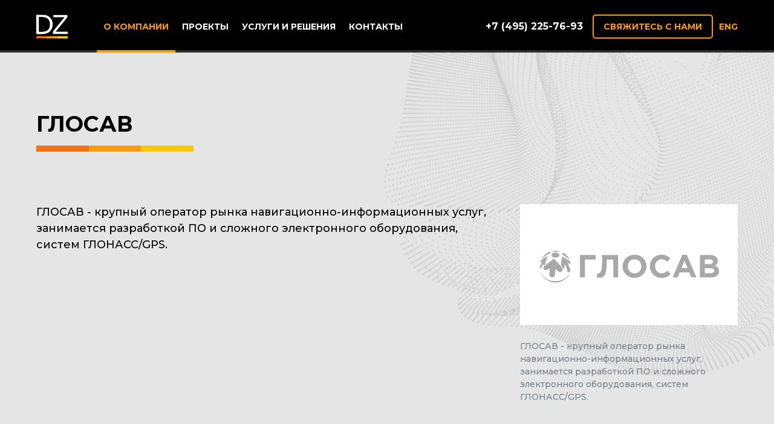

--- FILE ---
content_type: text/html; charset=utf-8
request_url: https://dz.ru/clients/14
body_size: 25173
content:
<!DOCTYPE html><html lang="ru-ru" prefix="og: http://ogp.me/ns#"><head><meta charset="utf-8"/><meta content="width=device-width,user-scalable=no,initial-scale=1,maximum-scale=1,minimum-scale=1" name="viewport"/><meta content="ie=edge" http-equiv="X-UA-Compatible"/><meta content="7472d6abd4045513091661d5c7b98d90" name="cmsmagazine"/><title>ГЛОСАВ</title><link href="/static/favicon/apple-touch-icon-57.b4efbf58465e.png" rel="apple-touch-icon"/><link href="/static/favicon/apple-touch-icon-114.d2d6f265d0ef.png" rel="apple-touch-icon" sizes="114x114"/><link href="/static/favicon/apple-touch-icon-72.fac348c95b12.png" rel="apple-touch-icon" sizes="72x72"/><link href="/static/favicon/apple-touch-icon-144.3d282c6abe2d.png" rel="apple-touch-icon" sizes="144x144"/><link href="/static/favicon/apple-touch-icon-60.a6089a652072.png" rel="apple-touch-icon" sizes="60x60"/><link href="/static/favicon/apple-touch-icon-120.f3c77b27ec87.png" rel="apple-touch-icon" sizes="120x120"/><link href="/static/favicon/apple-touch-icon-76.05ea8abf148c.png" rel="apple-touch-icon" sizes="76x76"/><link href="/static/favicon/apple-touch-icon-152.5499a2c67ddd.png" rel="apple-touch-icon" sizes="152x152"/><link href="/static/favicon/apple-touch-icon-180.4fe89344e97b.png" rel="apple-touch-icon" sizes="180x180"/><link href="/static/favicon/favicon-32x32.83eb1635f7c7.png" rel="icon" sizes="32x32" type="image/png"/><link href="/static/favicon/favicon-16x16.8d81dd14f1da.png" rel="icon" sizes="16x16" type="image/png"/><link href="/static/favicon/site.493c98812d8f.webmanifest" rel="manifest"/><link href="/static/favicon/favicon.64986c62d6d0.ico" rel="shortcut icon" type="image/x-icon"/><meta content="#ffffff" name="msapplication-TileColor"/><meta content="/static/favicon/apple-touch-icon-144.3d282c6abe2d.png" name="msapplication-TileImage"/><meta content="#ffffff" name="theme-color"/><link as="style" href="/static/frontend/styles.64a5d8362802.css" rel="preload"/><link href="/static/frontend/styles.64a5d8362802.css" rel="stylesheet"/><meta content="39b33d93dcb49564" name="yandex-verification"/><script type="text/javascript">
   (function(m,e,t,r,i,k,a){m[i]=m[i]||function(){(m[i].a=m[i].a||[]).push(arguments)};
   m[i].l=1*new Date();k=e.createElement(t),a=e.getElementsByTagName(t)[0],k.async=1,k.src=r,a.parentNode.insertBefore(k,a)})
   (window, document, "script", "https://mc.yandex.ru/metrika/tag.js", "ym");

   ym(22837186, "init", {
        clickmap:true,
        trackLinks:true,
        accurateTrackBounce:true,
        webvisor:true,
        trackHash:true
   });
</script><script async="" src="https://www.googletagmanager.com/gtag/js?id=UA-218985820-1">
</script><script>
  window.dataLayer = window.dataLayer || [];
  function gtag(){dataLayer.push(arguments);}
  gtag('js', new Date());

  gtag('config', 'UA-218985820-1');
</script><script>(function(w,d,s,l,i,cid){w[l]=w[l]||[];w.pclick_client_id=cid;w[l].push({'gtm.start':
new Date().getTime(),event:'gtm.js'});var f=d.getElementsByTagName(s)[0],
j=d.createElement(s),dl=l!='dataLayer'?'&l='+l:''; j.async=true; j.src=
'//www.googletagmanager.com/gtm.js?id='+i+dl;f.parentNode.insertBefore(j,f);
})(window,document,'script','dataLayer','GTM-P23G9N', '91032');</script><meta content="ГЛОСАВ" property="og:title"/><meta content="Article" property="og:type"/><meta content="dz.ru" name="twitter:domain"/><meta content="summary" name="twitter:card"/><meta content="ГЛОСАВ" name="twitter:title"/></head><body><div class="hide-svg"><svg xmlns="http://www.w3.org/2000/svg" xmlns:xlink="http://www.w3.org/1999/xlink"><defs><symbol id="i-arrow" viewBox="0 0 160 256"><path d="M31.093 0L.907 30.187 98.72 128 .907 225.813 31.093 256l128-128-128-128z"></path></symbol><symbol fill="none" id="i-big-dots" viewBox="0 0 47 146"><path d="M0 146v-2h2v2zm27 0v-2h2v2zM0 119v-2h2v2zm27 0v-2h2v2zM9 146v-2h2v2zm27 0v-2h2v2zM9 119v-2h2v2zm27 0v-2h2v2zm-18 27v-2h2v2zm27 0v-2h2v2zm-27-27v-2h2v2zm27 0v-2h2v2zm-45 9v-2h2v2zm27 0v-2h2v2zM0 101v-2h2v2zm0-9v-2h2v2zm0-9v-2h2v2zm0-9v-2h2v2zm0-9v-2h2v2zm0-9v-2h2v2zm0-9v-2h2v2zm0-9v-2h2v2zm0-9v-2h2v2zm0-9v-2h2v2zm0-9V9h2v2zm0-9V0h2v2zm27 99v-2h2v2zm0-9v-2h2v2zm0-9v-2h2v2zm0-9v-2h2v2zm0-9v-2h2v2zm0-9v-2h2v2zm0-9v-2h2v2zm0-9v-2h2v2zm0-9v-2h2v2zm0-9v-2h2v2zm0-9V9h2v2zm0-9V0h2v2zM9 128v-2h2v2zm27 0v-2h2v2zM9 101v-2h2v2zm0-9v-2h2v2zm0-9v-2h2v2zm0-9v-2h2v2zm0-9v-2h2v2zm0-9v-2h2v2zm0-9v-2h2v2zm0-9v-2h2v2zm0-9v-2h2v2zm0-9v-2h2v2zm0-9V9h2v2zm0-9V0h2v2zm27 99v-2h2v2zm0-9v-2h2v2zm0-9v-2h2v2zm0-9v-2h2v2zm0-9v-2h2v2zm0-9v-2h2v2zm0-9v-2h2v2zm0-9v-2h2v2zm0-9v-2h2v2zm0-9v-2h2v2zm0-9V9h2v2zm0-9V0h2v2zM18 128v-2h2v2zm27 0v-2h2v2zm-27-27v-2h2v2zm0-9v-2h2v2zm0-9v-2h2v2zm0-9v-2h2v2zm0-9v-2h2v2zm0-9v-2h2v2zm0-9v-2h2v2zm0-9v-2h2v2zm0-9v-2h2v2zm0-9v-2h2v2zm0-9V9h2v2zm0-9V0h2v2zm27 99v-2h2v2zm0-9v-2h2v2zm0-9v-2h2v2zm0-9v-2h2v2zm0-9v-2h2v2zm0-9v-2h2v2zm0-9v-2h2v2zm0-9v-2h2v2zm0-9v-2h2v2zm0-9v-2h2v2zm0-9V9h2v2zm0-9V0h2v2zM0 137v-2h2v2zm27 0v-2h2v2zM0 110v-2h2v2zm27 0v-2h2v2zM9 137v-2h2v2zm27 0v-2h2v2zM9 110v-2h2v2zm27 0v-2h2v2zm-18 27v-2h2v2zm27 0v-2h2v2zm-27-27v-2h2v2zm27 0v-2h2v2z" fill="#75808B"></path></symbol><symbol id="i-close" viewBox="0 0 26 26"><path d="M2.828 0l22.628 22.627-2.829 2.829L0 2.828z"></path><path d="M25.456 2.828L2.828 25.456 0 22.627 22.627 0z"></path></symbol><symbol fill="none" id="i-dots" viewBox="0 0 32 32"><path d="M0 0h1.362v1.362H0zm0 18.383h1.362v1.362H0zM18.383 0h1.362v1.362h-1.362zm0 18.383h1.362v1.362h-1.362zM0 6.128h1.362V7.49H0zm0 18.383h1.362v1.362H0zM18.383 6.128h1.362V7.49h-1.362zm0 18.383h1.362v1.362h-1.362zM0 12.255h1.362v1.362H0zm0 18.384h1.362v1.362H0zm18.383-18.384h1.362v1.362h-1.362zm0 18.384h1.362v1.362h-1.362zM12.255 0h1.362v1.362h-1.362zm0 18.383h1.362v1.362h-1.362zM30.638 0H32v1.362h-1.362zm0 18.383H32v1.362h-1.362zM12.255 6.128h1.362V7.49h-1.362zm0 18.383h1.362v1.362h-1.362zM30.638 6.128H32V7.49h-1.362zm0 18.383H32v1.362h-1.362zM12.255 12.255h1.362v1.362h-1.362zm0 18.384h1.362v1.362h-1.362zm18.383-18.384H32v1.362h-1.362zm0 18.384H32v1.362h-1.362zM6.127 0h1.362v1.362H6.127zm0 18.383h1.362v1.362H6.127zM24.511 0h1.362v1.362h-1.362zm0 18.383h1.362v1.362h-1.362zM6.127 6.128h1.362V7.49H6.127zm0 18.383h1.362v1.362H6.127zM24.511 6.128h1.362V7.49h-1.362zm0 18.383h1.362v1.362h-1.362zM6.127 12.255h1.362v1.362H6.127zm0 18.384h1.362v1.362H6.127zm18.384-18.384h1.362v1.362h-1.362zm0 18.384h1.362v1.362h-1.362z" fill="#75808B"></path></symbol><symbol fill="none" id="i-dz-systems-logo" viewBox="0 0 200 45"><path d="M13.867 37.761c0 2.348-.567 4.109-1.765 5.348-1.197 1.174-2.9 1.76-5.042 1.76H.44c-.315 0-.441-.13-.441-.39V21.717c0-.261.126-.392.441-.392h6.62c2.206 0 3.907.587 5.042 1.761 1.198 1.174 1.765 2.87 1.765 5.087v9.587zm-3.089-9.913c0-1.304-.378-2.283-1.071-2.87-.756-.587-1.639-.913-2.837-.913H3.404c-.252 0-.315.13-.315.326V41.74c0 .261.126.326.315.326h3.719c1.197 0 2.143-.326 2.773-.978.63-.652.882-1.63.882-2.804V27.848zM32.02 44.87H20.044c-.252 0-.441-.065-.504-.196-.126-.13-.19-.26-.19-.391v-1.24c0-.325.064-.717.253-1.043l8.824-17.413c.19-.326.063-.456-.252-.456h-7.816c-.315 0-.441-.13-.441-.392v-2.021c0-.261.126-.392.441-.392h11.094c.315 0 .504.066.63.196s.19.26.19.522v1.108c0 .261-.064.522-.19.848-.126.326-.19.522-.315.718l-8.51 16.956c-.188.326-.125.457.19.457h8.572c.126 0 .252.065.315.13a.507.507 0 01.126.326v1.891c0 .196-.126.392-.441.392zm25.78-2.61c1.387 0 2.521-.325 3.404-.977.882-.653 1.324-1.63 1.324-2.935 0-.652-.127-1.174-.379-1.63-.252-.457-.567-.848-1.008-1.11-.378-.325-.883-.586-1.387-.782l-1.513-.587c-.693-.26-1.45-.522-2.269-.848-.756-.326-1.513-.717-2.143-1.239-.63-.522-1.197-1.108-1.639-1.891-.44-.783-.63-1.63-.63-2.74 0-1.043.19-1.956.504-2.738.315-.783.82-1.5 1.45-2.022.63-.587 1.324-.978 2.143-1.305.883-.326 1.702-.456 2.647-.456.883 0 1.891.13 2.963.326 1.134.261 2.206.783 3.214 1.565.253.196.316.326.253.457l-.19.391-.882 1.435c-.126.196-.252.26-.441.26-.19 0-.315-.064-.504-.195-.82-.522-1.576-.848-2.206-1.109-.63-.195-1.261-.326-1.891-.326-.568 0-1.072.066-1.513.196a2.93 2.93 0 00-1.26.652c-.379.261-.631.652-.82 1.174-.19.457-.315 1.044-.315 1.761 0 .522.126.978.378 1.304.252.392.567.718 1.008.979.441.26.883.521 1.387.782s1.008.457 1.576.652c.82.326 1.639.652 2.395.979.756.326 1.513.782 2.08 1.304.63.522 1.135 1.109 1.513 1.891.378.718.567 1.696.567 2.805 0 1.043-.189 1.956-.567 2.804-.378.848-.946 1.5-1.576 2.087a6.428 6.428 0 01-2.458 1.304c-.946.326-2.017.457-3.152.457-1.386 0-2.71-.261-3.908-.718-1.197-.521-2.143-1.239-2.836-2.217-.19-.26-.19-.522.126-.783l1.387-1.304c.126-.13.252-.13.378-.065s.252.196.441.391a5.036 5.036 0 002.017 1.435c.693.391 1.513.587 2.332.587zm23.952-6.782a2.146 2.146 0 00-.189.913v7.957c0 .326-.126.457-.44.457h-2.207c-.315 0-.441-.13-.441-.392v-8.087a2.51 2.51 0 00-.126-.782l-5.673-13.63c-.19-.457-.063-.653.378-.653h2.08c.378 0 .63.13.757.391l3.97 10.435c.127.196.253.196.316.065.693-1.76 1.323-3.456 2.017-5.217a175.1 175.1 0 001.954-5.217c.126-.196.189-.326.315-.392.126-.065.252-.065.567-.065h2.017c.252 0 .441.065.441.196.063.13 0 .26-.063.456l-5.672 13.565zm19.099 6.782c1.387 0 2.521-.325 3.404-.977.882-.653 1.323-1.63 1.323-2.935 0-.652-.126-1.174-.378-1.63-.252-.457-.567-.848-1.008-1.11-.379-.325-.883-.586-1.387-.782l-1.513-.587c-.693-.26-1.45-.522-2.269-.848-.756-.326-1.513-.717-2.143-1.239-.63-.522-1.198-1.108-1.639-1.891-.441-.783-.63-1.63-.63-2.74 0-1.043.189-1.956.504-2.738.315-.783.82-1.5 1.45-2.022.63-.587 1.323-.978 2.143-1.305.82-.26 1.702-.456 2.647-.456.883 0 1.891.13 2.963.326 1.134.261 2.206.783 3.214 1.565.252.196.315.326.252.457l-.189.391-.882 1.435c-.126.196-.252.26-.441.26s-.315-.064-.505-.195c-.819-.522-1.575-.848-2.206-1.109-.63-.195-1.26-.326-1.891-.326-.567 0-1.071.066-1.512.196a2.94 2.94 0 00-1.261.652c-.378.261-.63.652-.82 1.174-.189.457-.315 1.044-.315 1.761 0 .522.126.978.379 1.304.252.392.567.718 1.008.979.441.26.883.521 1.387.782s1.008.457 1.576.652c.819.326 1.638.652 2.395.979.756.326 1.513.782 2.08 1.304.63.522 1.134 1.109 1.513 1.891.378.718.567 1.696.567 2.805 0 1.043-.189 1.956-.567 2.804-.379.848-.946 1.5-1.576 2.087a6.436 6.436 0 01-2.458 1.304c-.946.326-2.017.457-3.152.457-1.387 0-2.71-.261-3.908-.718-1.198-.521-2.143-1.239-2.836-2.217-.19-.26-.19-.522.126-.783l1.386-1.304c.126-.13.252-.13.379-.065.126.065.252.196.44.391a5.035 5.035 0 002.018 1.435c.693.391 1.513.587 2.332.587zm28.617-18.195h-4.854c-.252 0-.315.13-.315.326v20.022c0 .326-.126.457-.378.457h-2.269c-.316 0-.442-.13-.442-.392V24.391c0-.26-.126-.326-.315-.326h-4.79c-.315 0-.441-.13-.441-.39v-1.957c0-.261.126-.392.441-.392h13.363c.315 0 .441.13.441.392v1.956c0 .261-.126.391-.441.391zm20.8 20.805h-12.039c-.315 0-.441-.13-.441-.392v-22.76c0-.261.126-.392.441-.392h11.85c.315 0 .504.13.504.392v1.89c0 .327-.126.457-.441.457h-8.951c-.189 0-.315.13-.315.326v6.522c0 .196.063.326.252.326h7.438c.315 0 .441.13.441.457v1.891c0 .261-.126.391-.378.391h-7.438c-.189 0-.315.13-.315.327v7.37c0 .26.063.325.252.325h9.077c.315 0 .441.13.441.392v1.89c.063.392-.063.588-.378.588zm27.608 0h-2.143c-.253 0-.442-.13-.442-.392v-14.87c0-.064 0-.064-.063-.064s-.063 0-.063.065l-1.512 4.435-3.593 9.521c-.063.066-.126.196-.189.327-.126.13-.252.195-.505.195h-1.449c-.189 0-.379 0-.442-.065-.126-.065-.189-.196-.252-.391l-3.34-9.261-1.576-4.63c-.063-.066-.126-.066-.126 0v14.673c0 .326-.126.457-.441.457h-2.081c-.315 0-.441-.13-.441-.392V22.044c0-.457.252-.718.694-.718h1.449c.379 0 .568 0 .631.066.063.065.189.195.315.456l4.916 13.63 1.387 4.174c.126.196.252.196.315.066.252-.718.504-1.435.694-2.153.252-.782.441-1.5.693-2.152l4.916-13.565c.126-.196.252-.326.379-.391.126-.066.315-.13.567-.13h1.513c.252 0 .441.064.567.195.063.13.126.26.126.522v22.37c-.063.26-.189.456-.504.456zm14.308-2.61c1.387 0 2.521-.325 3.404-.977.882-.653 1.324-1.63 1.324-2.935 0-.652-.127-1.174-.379-1.63-.252-.457-.567-.848-1.008-1.11-.378-.325-.883-.586-1.387-.782l-1.513-.587c-.693-.26-1.449-.522-2.269-.848-.756-.326-1.513-.717-2.143-1.239-.63-.522-1.197-1.108-1.639-1.891-.441-.783-.63-1.63-.63-2.74 0-1.043.189-1.956.504-2.738.315-.783.82-1.5 1.45-2.022.63-.587 1.324-.978 2.143-1.305.819-.26 1.702-.456 2.647-.456.883 0 1.891.13 2.963.326 1.134.261 2.206.783 3.215 1.565.189.196.315.326.189.457l-.189.391-.883 1.435c-.126.196-.252.26-.441.26s-.315-.064-.504-.195c-.82-.522-1.576-.848-2.207-1.109-.63-.195-1.26-.326-1.89-.326a5.34 5.34 0 00-1.513.196c-.504.13-.883.326-1.261.652-.378.261-.63.652-.819 1.174-.189.457-.315 1.044-.315 1.761 0 .522.126.978.378 1.304.252.326.567.718 1.008.979.441.26.883.521 1.387.782s1.008.457 1.576.652c.819.326 1.639.652 2.395.979.756.326 1.513.782 2.08 1.304.63.522 1.135 1.109 1.513 1.891.378.718.567 1.696.567 2.805 0 1.043-.189 1.956-.567 2.804-.378.848-.946 1.5-1.576 2.087a6.428 6.428 0 01-2.458 1.304c-.946.326-2.017.457-3.152.457-1.387 0-2.71-.261-3.908-.718-1.197-.521-2.143-1.239-2.836-2.217-.252-.26-.189-.522.126-.783l1.387-1.304c.126-.13.252-.13.378-.065s.252.196.441.391a5.037 5.037 0 002.017 1.435 5.204 5.204 0 002.395.587z" fill="#fff"></path><path d="M46.517 32.348c0-2.74-2.143-5.022-4.853-5.022-2.647 0-4.854 2.218-4.854 5.022 0 2.74 2.144 5.022 4.854 5.022 2.647 0 4.853-2.218 4.853-5.022z" fill="#F15A29"></path><path d="M.767 10V4.717h2.06c.703 0 1.242.123 1.616.37.378.245.567.605.567 1.08 0 .244-.073.465-.22.664-.146.195-.363.345-.65.45.32.074.575.22.767.439.196.218.293.478.293.781 0 .485-.179.856-.537 1.113-.355.257-.858.386-1.509.386H.767zm.903-2.32v1.592h1.494c.378 0 .66-.07.845-.21a.693.693 0 00.283-.59c0-.528-.387-.791-1.162-.791H1.67zm0-.722h1.167c.846 0 1.27-.247 1.27-.742s-.401-.75-1.202-.767H1.67v1.509zm6.499-.312l1.172-1.93h1.055L8.666 7.33 10.449 10H9.404l-1.22-1.978L6.963 10h-1.05l1.782-2.67-1.728-2.613h1.045l1.157 1.929zm2.851.664c0-.518.101-.983.303-1.397.205-.413.489-.732.85-.957.364-.225.78-.337 1.245-.337.72 0 1.3.25 1.743.747.446.498.67 1.16.67 1.988v.063c0 .514-.1.977-.299 1.387a2.225 2.225 0 01-.845.952 2.327 2.327 0 01-1.26.342c-.715 0-1.296-.25-1.742-.747-.443-.498-.665-1.158-.665-1.978V7.31zm.909.107c0 .586.135 1.056.405 1.411a1.31 1.31 0 001.094.532c.459 0 .823-.179 1.093-.537.27-.361.406-.866.406-1.513 0-.58-.139-1.049-.415-1.407a1.303 1.303 0 00-1.094-.542 1.3 1.3 0 00-1.08.533c-.273.354-.41.862-.41 1.523zm4.638 1.846l.313-.386c.351-.456.552-1.14.6-2.05l.084-2.11h3.403v4.546h.678v2.29h-.903V10h-3.686v1.553h-.904l.005-2.29h.41zm1.07 0h2.427V5.552h-1.627l-.053 1.26c-.056 1.051-.305 1.868-.747 2.45zm8.427-4.546h.904V10h-.904V6.147L23.628 10h-.903V4.717h.903v3.857l2.436-3.857zm6.28.732H30.57V10h-.903V5.45H27.93v-.733h4.414v.732zM35.786 10V4.717h2.06c.704 0 1.243.123 1.617.37.377.245.566.605.566 1.08 0 .244-.073.465-.22.664-.146.195-.362.345-.649.45.32.074.575.22.767.439.195.218.293.478.293.781 0 .485-.18.856-.537 1.113-.355.257-.858.386-1.51.386h-2.387zm.904-2.32v1.592h1.494c.377 0 .659-.07.844-.21a.693.693 0 00.284-.59c0-.528-.388-.791-1.163-.791h-1.46zm0-.722h1.166c.847 0 1.27-.247 1.27-.742s-.4-.75-1.201-.767H36.69v1.509zm10.62-1.494h-2.437V10h-.908V4.717h3.345v.747zm5.249 1.953c0 .804-.184 1.452-.552 1.943-.368.492-.866.738-1.494.738-.642 0-1.146-.204-1.514-.61v2.543h-.903V4.717h.825l.044.586c.368-.456.879-.684 1.533-.684.635 0 1.136.24 1.504.718.371.478.557 1.144.557 1.997v.083zm-.904-.103c0-.595-.127-1.066-.38-1.41-.255-.346-.603-.518-1.045-.518-.547 0-.957.242-1.231.727v2.525c.27.481.684.722 1.24.722.433 0 .777-.17 1.03-.512.258-.345.386-.856.386-1.534zm3.726 1.363l1.23-3.96h.967l-2.124 6.098c-.329.88-.851 1.319-1.567 1.319l-.171-.015-.337-.063v-.733l.244.02c.306 0 .544-.062.713-.186.172-.123.314-.35.425-.678l.2-.538-1.885-5.224h.986l1.319 3.96zM62.71 10h-.903V5.464h-2.432V10h-.908V4.717h4.243V10zm5.771 0h-.903V5.464h-2.431V10h-.909V4.717h4.243V10zm3.18-1.323l1.23-3.96h.966l-2.124 6.098c-.328.88-.85 1.319-1.567 1.319l-.17-.015-.338-.063v-.733l.244.02c.306 0 .544-.062.713-.186.173-.123.314-.35.425-.678l.2-.538-1.884-5.224h.986l1.318 3.96zm7.133-.928h-.66V10h-.907V4.717h.908v2.236h.59l1.778-2.236h1.094l-2.09 2.539L81.772 10h-1.147l-1.831-2.251zm3.408-.44c0-.517.101-.982.303-1.396.205-.413.488-.732.85-.957.364-.225.78-.337 1.245-.337.719 0 1.3.25 1.743.747.446.498.669 1.16.669 1.988v.063c0 .514-.1.977-.298 1.387a2.225 2.225 0 01-.845.952 2.327 2.327 0 01-1.26.342c-.716 0-1.297-.25-1.743-.747-.442-.498-.664-1.158-.664-1.978V7.31zm.908.108c0 .586.135 1.056.406 1.411a1.31 1.31 0 001.093.532c.46 0 .824-.179 1.094-.537.27-.361.405-.866.405-1.513 0-.58-.138-1.049-.415-1.407a1.303 1.303 0 00-1.093-.542 1.3 1.3 0 00-1.08.533c-.273.354-.41.862-.41 1.523zm8.076 1.387l1.797-4.087h1.128V10h-.903V6.157L91.499 10h-.625l-1.743-3.926V10h-.903V4.717h1.171l1.787 4.087zM99.888 10h-.904V5.464h-2.431V10h-.909V4.717h4.244V10zm4.712 0c-.052-.104-.095-.29-.127-.557-.42.437-.922.655-1.504.655-.521 0-.949-.147-1.284-.44a1.44 1.44 0 01-.498-1.123c0-.55.208-.976.625-1.28.419-.305 1.009-.458 1.767-.458h.879v-.415c0-.316-.094-.567-.283-.752-.189-.189-.467-.283-.835-.283-.322 0-.593.081-.811.244-.218.163-.327.36-.327.59h-.908c0-.263.093-.517.278-.761.189-.247.443-.443.762-.586a2.578 2.578 0 011.06-.215c.608 0 1.085.153 1.43.46.345.302.524.72.537 1.254v2.432c0 .485.062.87.186 1.157V10h-.947zm-1.499-.688c.283 0 .551-.074.805-.22a1.33 1.33 0 00.552-.571V7.437h-.708c-1.107 0-1.66.323-1.66.971 0 .283.094.505.283.664.189.16.431.24.728.24zm7.993.688h-.904V7.744h-2.426V10h-.909V4.717h.909v2.29h2.426v-2.29h.904V10zm4.873-5.283h.903V10h-.903V6.147L113.53 10h-.903V4.717h.903v3.857l2.437-3.857zm5.771 0h.904V10h-.904V6.147L119.302 10h-.904V4.717h.904v3.857l2.436-3.857zm.244-1.924c0 .394-.135.711-.405.952-.267.238-.618.357-1.055.357-.436 0-.789-.12-1.059-.362-.27-.24-.405-.556-.405-.947h.737c0 .228.062.407.185.537.124.127.305.19.542.19.228 0 .406-.063.533-.19.13-.127.195-.306.195-.537h.732z" fill="#fff"></path></symbol><symbol fill="none" id="i-dz-systems-logo-en" viewBox="0 0 200 45"><path d="M13.867 37.761c0 2.348-.567 4.109-1.765 5.348-1.197 1.174-2.9 1.76-5.042 1.76H.44c-.315 0-.441-.13-.441-.39V21.717c0-.261.126-.392.441-.392h6.62c2.206 0 3.907.587 5.042 1.761 1.198 1.174 1.765 2.87 1.765 5.087v9.587zm-3.089-9.913c0-1.304-.378-2.283-1.071-2.87-.756-.587-1.639-.913-2.837-.913H3.404c-.252 0-.315.13-.315.326V41.74c0 .261.126.326.315.326h3.719c1.197 0 2.143-.326 2.773-.978.63-.652.882-1.63.882-2.804V27.848zM32.02 44.87H20.044c-.252 0-.441-.065-.504-.196-.126-.13-.19-.26-.19-.391v-1.24c0-.325.064-.717.253-1.043l8.824-17.413c.19-.326.063-.456-.252-.456h-7.816c-.315 0-.441-.13-.441-.392v-2.021c0-.261.126-.392.441-.392h11.094c.315 0 .504.066.63.196s.19.26.19.522v1.108c0 .261-.064.522-.19.848-.126.326-.19.522-.315.718l-8.51 16.956c-.188.326-.125.457.19.457h8.572c.126 0 .252.065.315.13a.507.507 0 01.126.326v1.891c0 .196-.126.392-.441.392zm25.78-2.61c1.387 0 2.521-.325 3.404-.977.882-.653 1.324-1.63 1.324-2.935 0-.652-.127-1.174-.379-1.63-.252-.457-.567-.848-1.008-1.11-.378-.325-.883-.586-1.387-.782l-1.513-.587c-.693-.26-1.45-.522-2.269-.848-.756-.326-1.513-.717-2.143-1.239-.63-.522-1.197-1.108-1.639-1.891-.44-.783-.63-1.63-.63-2.74 0-1.043.19-1.956.504-2.738.315-.783.82-1.5 1.45-2.022.63-.587 1.324-.978 2.143-1.305.883-.326 1.702-.456 2.647-.456.883 0 1.891.13 2.963.326 1.134.261 2.206.783 3.214 1.565.253.196.316.326.253.457l-.19.391-.882 1.435c-.126.196-.252.26-.441.26-.19 0-.315-.064-.504-.195-.82-.522-1.576-.848-2.206-1.109-.63-.195-1.261-.326-1.891-.326-.568 0-1.072.066-1.513.196a2.93 2.93 0 00-1.26.652c-.379.261-.631.652-.82 1.174-.19.457-.315 1.044-.315 1.761 0 .522.126.978.378 1.304.252.392.567.718 1.008.979.441.26.883.521 1.387.782s1.008.457 1.576.652c.82.326 1.639.652 2.395.979.756.326 1.513.782 2.08 1.304.63.522 1.135 1.109 1.513 1.891.378.718.567 1.696.567 2.805 0 1.043-.189 1.956-.567 2.804-.378.848-.946 1.5-1.576 2.087a6.428 6.428 0 01-2.458 1.304c-.946.326-2.017.457-3.152.457-1.386 0-2.71-.261-3.908-.718-1.197-.521-2.143-1.239-2.836-2.217-.19-.26-.19-.522.126-.783l1.387-1.304c.126-.13.252-.13.378-.065s.252.196.441.391a5.036 5.036 0 002.017 1.435c.693.391 1.513.587 2.332.587zm23.952-6.782a2.146 2.146 0 00-.189.913v7.957c0 .326-.126.457-.44.457h-2.207c-.315 0-.441-.13-.441-.392v-8.087a2.51 2.51 0 00-.126-.782l-5.673-13.63c-.19-.457-.063-.653.378-.653h2.08c.378 0 .63.13.757.391l3.97 10.435c.127.196.253.196.316.065.693-1.76 1.323-3.456 2.017-5.217a175.1 175.1 0 001.954-5.217c.126-.196.189-.326.315-.392.126-.065.252-.065.567-.065h2.017c.252 0 .441.065.441.196.063.13 0 .26-.063.456l-5.672 13.565zm19.099 6.782c1.387 0 2.521-.325 3.404-.977.882-.653 1.323-1.63 1.323-2.935 0-.652-.126-1.174-.378-1.63-.252-.457-.567-.848-1.008-1.11-.379-.325-.883-.586-1.387-.782l-1.513-.587c-.693-.26-1.45-.522-2.269-.848-.756-.326-1.513-.717-2.143-1.239-.63-.522-1.198-1.108-1.639-1.891-.441-.783-.63-1.63-.63-2.74 0-1.043.189-1.956.504-2.738.315-.783.82-1.5 1.45-2.022.63-.587 1.323-.978 2.143-1.305.82-.26 1.702-.456 2.647-.456.883 0 1.891.13 2.963.326 1.134.261 2.206.783 3.214 1.565.252.196.315.326.252.457l-.189.391-.882 1.435c-.126.196-.252.26-.441.26s-.315-.064-.505-.195c-.819-.522-1.575-.848-2.206-1.109-.63-.195-1.26-.326-1.891-.326-.567 0-1.071.066-1.512.196a2.94 2.94 0 00-1.261.652c-.378.261-.63.652-.82 1.174-.189.457-.315 1.044-.315 1.761 0 .522.126.978.379 1.304.252.392.567.718 1.008.979.441.26.883.521 1.387.782s1.008.457 1.576.652c.819.326 1.638.652 2.395.979.756.326 1.513.782 2.08 1.304.63.522 1.134 1.109 1.513 1.891.378.718.567 1.696.567 2.805 0 1.043-.189 1.956-.567 2.804-.379.848-.946 1.5-1.576 2.087a6.436 6.436 0 01-2.458 1.304c-.946.326-2.017.457-3.152.457-1.387 0-2.71-.261-3.908-.718-1.198-.521-2.143-1.239-2.836-2.217-.19-.26-.19-.522.126-.783l1.386-1.304c.126-.13.252-.13.379-.065.126.065.252.196.44.391a5.035 5.035 0 002.018 1.435c.693.391 1.513.587 2.332.587zm28.617-18.195h-4.854c-.252 0-.315.13-.315.326v20.022c0 .326-.126.457-.378.457h-2.269c-.316 0-.442-.13-.442-.392V24.391c0-.26-.126-.326-.315-.326h-4.79c-.315 0-.441-.13-.441-.39v-1.957c0-.261.126-.392.441-.392h13.363c.315 0 .441.13.441.392v1.956c0 .261-.126.391-.441.391zm20.8 20.805h-12.039c-.315 0-.441-.13-.441-.392v-22.76c0-.261.126-.392.441-.392h11.85c.315 0 .504.13.504.392v1.89c0 .327-.126.457-.441.457h-8.951c-.189 0-.315.13-.315.326v6.522c0 .196.063.326.252.326h7.438c.315 0 .441.13.441.457v1.891c0 .261-.126.391-.378.391h-7.438c-.189 0-.315.13-.315.327v7.37c0 .26.063.325.252.325h9.077c.315 0 .441.13.441.392v1.89c.063.392-.063.588-.378.588zm27.608 0h-2.143c-.253 0-.442-.13-.442-.392v-14.87c0-.064 0-.064-.063-.064s-.063 0-.063.065l-1.512 4.435-3.593 9.521c-.063.066-.126.196-.189.327-.126.13-.252.195-.505.195h-1.449c-.189 0-.379 0-.442-.065-.126-.065-.189-.196-.252-.391l-3.34-9.261-1.576-4.63c-.063-.066-.126-.066-.126 0v14.673c0 .326-.126.457-.441.457h-2.081c-.315 0-.441-.13-.441-.392V22.044c0-.457.252-.718.694-.718h1.449c.379 0 .568 0 .631.066.063.065.189.195.315.456l4.916 13.63 1.387 4.174c.126.196.252.196.315.066.252-.718.504-1.435.694-2.153.252-.782.441-1.5.693-2.152l4.916-13.565c.126-.196.252-.326.379-.391.126-.066.315-.13.567-.13h1.513c.252 0 .441.064.567.195.063.13.126.26.126.522v22.37c-.063.26-.189.456-.504.456zm14.308-2.61c1.387 0 2.521-.325 3.404-.977.882-.653 1.324-1.63 1.324-2.935 0-.652-.127-1.174-.379-1.63-.252-.457-.567-.848-1.008-1.11-.378-.325-.883-.586-1.387-.782l-1.513-.587c-.693-.26-1.449-.522-2.269-.848-.756-.326-1.513-.717-2.143-1.239-.63-.522-1.197-1.108-1.639-1.891-.441-.783-.63-1.63-.63-2.74 0-1.043.189-1.956.504-2.738.315-.783.82-1.5 1.45-2.022.63-.587 1.324-.978 2.143-1.305.819-.26 1.702-.456 2.647-.456.883 0 1.891.13 2.963.326 1.134.261 2.206.783 3.215 1.565.189.196.315.326.189.457l-.189.391-.883 1.435c-.126.196-.252.26-.441.26s-.315-.064-.504-.195c-.82-.522-1.576-.848-2.207-1.109-.63-.195-1.26-.326-1.89-.326a5.34 5.34 0 00-1.513.196c-.504.13-.883.326-1.261.652-.378.261-.63.652-.819 1.174-.189.457-.315 1.044-.315 1.761 0 .522.126.978.378 1.304.252.326.567.718 1.008.979.441.26.883.521 1.387.782s1.008.457 1.576.652c.819.326 1.639.652 2.395.979.756.326 1.513.782 2.08 1.304.63.522 1.135 1.109 1.513 1.891.378.718.567 1.696.567 2.805 0 1.043-.189 1.956-.567 2.804-.378.848-.946 1.5-1.576 2.087a6.428 6.428 0 01-2.458 1.304c-.946.326-2.017.457-3.152.457-1.387 0-2.71-.261-3.908-.718-1.197-.521-2.143-1.239-2.836-2.217-.252-.26-.189-.522.126-.783l1.387-1.304c.126-.13.252-.13.378-.065s.252.196.441.391a5.037 5.037 0 002.017 1.435 5.204 5.204 0 002.395.587z" fill="#fff"></path><path d="M46.517 32.348c0-2.74-2.143-5.022-4.853-5.022-2.647 0-4.854 2.218-4.854 5.022 0 2.74 2.144 5.022 4.854 5.022 2.647 0 4.853-2.218 4.853-5.022z" fill="#F15A29"></path><path d="M1.587 5.767V10H.679V4.717h.86l.048 1.05zM1.4 7.158l-.42-.014c.004-.362.05-.695.142-1.001a2.37 2.37 0 01.405-.806c.18-.228.402-.404.67-.527.266-.127.575-.19.927-.19.247 0 .475.035.684.107.208.068.389.177.542.327.153.15.271.342.356.576a2.5 2.5 0 01.127.85V10H3.93V6.523c0-.276-.048-.498-.142-.664a.81.81 0 00-.39-.36 1.41 1.41 0 00-.596-.118c-.267 0-.49.047-.67.141a1.13 1.13 0 00-.429.391 1.76 1.76 0 00-.234.571 3.194 3.194 0 00-.069.674zm3.423-.498l-.605.186c.003-.29.05-.568.141-.835.095-.267.23-.505.406-.713a1.91 1.91 0 01.659-.493c.26-.124.558-.186.893-.186.284 0 .534.038.752.112.222.075.407.19.557.347.153.153.269.35.347.59.078.242.117.528.117.86V10h-.908V6.519c0-.297-.048-.526-.142-.689a.738.738 0 00-.39-.347 1.561 1.561 0 00-.596-.102 1.28 1.28 0 00-.528.102 1.09 1.09 0 00-.385.284 1.237 1.237 0 00-.24.405 1.505 1.505 0 00-.078.488zm6.826 3.438a2.6 2.6 0 01-1-.186 2.27 2.27 0 01-.767-.532 2.367 2.367 0 01-.488-.81 2.973 2.973 0 01-.171-1.026v-.205c0-.43.063-.812.19-1.148.127-.338.3-.625.518-.859a2.21 2.21 0 01.742-.532c.277-.12.563-.18.86-.18.377 0 .702.064.976.194.277.13.503.313.678.547.176.231.306.505.391.82.085.313.127.655.127 1.026v.405H9.761v-.737h3.042v-.068a2.25 2.25 0 00-.147-.684 1.228 1.228 0 00-.39-.547c-.18-.143-.424-.215-.733-.215a1.23 1.23 0 00-1.01.513c-.124.17-.22.376-.289.62a3.141 3.141 0 00-.102.845v.205c0 .25.034.487.102.708.072.218.175.41.308.576.137.166.301.296.493.39.195.095.417.142.664.142.32 0 .59-.065.81-.195.222-.13.416-.304.582-.522l.547.434a2.526 2.526 0 01-.435.493 2.074 2.074 0 01-.65.381 2.515 2.515 0 01-.903.147zm4.01-4.331V10h-.909V4.717h.86l.048 1.05zm-.186 1.391l-.42-.014c.003-.362.05-.695.141-1.001.091-.31.226-.578.406-.806a1.8 1.8 0 01.668-.527c.268-.127.577-.19.928-.19.248 0 .476.035.684.107.208.068.389.177.542.327.153.15.272.342.356.576a2.5 2.5 0 01.127.85V10h-.903V6.523c0-.276-.047-.498-.142-.664a.809.809 0 00-.39-.36 1.41 1.41 0 00-.596-.118c-.267 0-.49.047-.669.141a1.13 1.13 0 00-.43.391 1.757 1.757 0 00-.234.571 3.193 3.193 0 00-.068.674zm3.422-.498l-.605.186c.003-.29.05-.568.142-.835a2.27 2.27 0 01.405-.713c.179-.208.399-.373.66-.493.26-.124.557-.186.893-.186.283 0 .534.038.752.112.22.075.406.19.556.347.153.153.269.35.347.59a2.8 2.8 0 01.117.86V10h-.908V6.519c0-.297-.047-.526-.142-.689a.738.738 0 00-.39-.347 1.562 1.562 0 00-.596-.102c-.199 0-.374.034-.527.102a1.09 1.09 0 00-.386.284 1.235 1.235 0 00-.24.405 1.504 1.504 0 00-.078.488zm4.63-4.16h.908v6.475L24.355 10h-.83V2.5zm4.477 4.814v.103c0 .384-.046.74-.137 1.07a2.628 2.628 0 01-.4.849c-.176.24-.39.428-.645.561-.254.134-.545.2-.874.2a2.14 2.14 0 01-.883-.17 1.737 1.737 0 01-.635-.503 2.6 2.6 0 01-.415-.791 4.99 4.99 0 01-.21-1.045v-.45a5 5 0 01.21-1.05 2.6 2.6 0 01.415-.79c.172-.221.384-.39.635-.503a2.04 2.04 0 01.873-.176c.332 0 .627.065.884.195.257.127.472.31.645.547.176.238.31.523.4.855.091.329.137.695.137 1.098zm-.908.103v-.103c0-.263-.025-.51-.073-.742a1.922 1.922 0 00-.235-.615 1.167 1.167 0 00-.425-.42 1.254 1.254 0 00-.65-.156c-.227 0-.425.039-.595.117a1.288 1.288 0 00-.425.317c-.117.13-.213.28-.288.45a2.581 2.581 0 00-.16.517V7.96c.051.228.136.448.253.66.12.207.28.378.479.512.201.133.45.2.747.2.244 0 .452-.049.625-.146.175-.101.317-.24.425-.415.11-.176.192-.38.244-.61a3.37 3.37 0 00.078-.743zm4.243 2.68a2.6 2.6 0 01-1.001-.185 2.27 2.27 0 01-.767-.532 2.368 2.368 0 01-.488-.81 2.974 2.974 0 01-.17-1.026v-.205c0-.43.063-.812.19-1.148.127-.338.299-.625.517-.859a2.22 2.22 0 01.742-.532c.277-.12.563-.18.86-.18.377 0 .703.064.976.194.277.13.503.313.679.547.176.231.306.505.39.82.085.313.128.655.128 1.026v.405h-3.946v-.737h3.042v-.068a2.253 2.253 0 00-.146-.684 1.229 1.229 0 00-.39-.547c-.18-.143-.424-.215-.733-.215a1.23 1.23 0 00-1.011.513c-.124.17-.22.376-.288.62a3.141 3.141 0 00-.103.845v.205c0 .25.035.487.103.708.072.218.174.41.308.576.136.166.3.296.493.39.195.095.416.142.664.142.319 0 .589-.065.81-.195.222-.13.415-.304.581-.522l.547.434a2.526 2.526 0 01-.434.493 2.074 2.074 0 01-.65.381 2.515 2.515 0 01-.903.147zm4.014-4.55V10h-.904V4.717h.88l.024.83zm1.65-.86l-.005.84a2.282 2.282 0 00-.44-.04 1.468 1.468 0 00-.551.099c-.16.065-.295.156-.405.273a1.327 1.327 0 00-.264.42c-.062.16-.103.336-.122.528l-.254.146c0-.319.03-.618.093-.898.065-.28.164-.528.298-.742.133-.219.302-.388.507-.508a1.427 1.427 0 01.967-.161.668.668 0 01.176.043zm3.076 2.73v-.112c0-.381.055-.734.166-1.06.11-.329.27-.613.479-.854.208-.245.46-.433.757-.567a2.35 2.35 0 01.996-.205c.37 0 .704.069 1 .205.3.134.554.322.762.567.212.24.373.525.484.854.11.326.166.679.166 1.06v.112c0 .38-.056.734-.166 1.06-.111.325-.272.61-.484.854-.208.24-.46.43-.757.566-.293.134-.625.2-.996.2a2.4 2.4 0 01-1-.2 2.264 2.264 0 01-.762-.566 2.58 2.58 0 01-.479-.854 3.274 3.274 0 01-.166-1.06zm.903-.112v.112c0 .264.031.513.093.747.062.231.155.436.279.615.127.18.284.32.473.425.189.101.409.151.66.151.247 0 .463-.05.649-.15.189-.105.345-.247.468-.426.124-.179.217-.384.279-.615a2.78 2.78 0 00.098-.747v-.112c0-.26-.033-.506-.098-.738a1.897 1.897 0 00-.283-.62 1.346 1.346 0 00-.47-.43 1.315 1.315 0 00-.653-.156c-.248 0-.466.052-.655.157a1.405 1.405 0 00-.468.43 1.962 1.962 0 00-.279.62 2.844 2.844 0 00-.093.737zM47.368 10h-.903V4.16c0-.38.068-.701.205-.962.14-.263.34-.462.6-.595.26-.137.57-.206.928-.206a2.516 2.516 0 01.625.079l-.049.737a1.494 1.494 0 00-.234-.034 3.307 3.307 0 00-.254-.01c-.192 0-.358.039-.498.117a.736.736 0 00-.312.332 1.228 1.228 0 00-.108.542V10zm1.123-5.283v.693H45.63v-.693h2.861zm4.634-1.826V10h-.942V2.89h.942zm4.194 0V10h-.927V2.89h.927zm2.285 0v.771h-5.493v-.771h5.494zm4.107-.391V10h-.903V2.5h.903zm-.215 4.658l-.376-.014c.003-.362.057-.695.161-1.001.104-.31.25-.578.44-.806a1.958 1.958 0 011.548-.718c.26 0 .494.036.703.108.208.068.385.179.532.332.15.153.264.351.342.595a2.9 2.9 0 01.117.884V10h-.908V6.528c0-.276-.041-.498-.122-.664a.75.75 0 00-.357-.366A1.28 1.28 0 0065 5.381c-.225 0-.43.047-.615.141a1.48 1.48 0 00-.474.391c-.13.166-.233.357-.308.571a2.088 2.088 0 00-.107.674zm4.58.259v-.112c0-.381.056-.734.166-1.06.11-.329.27-.613.479-.854.208-.245.46-.433.757-.567a2.35 2.35 0 01.996-.205c.37 0 .704.069 1 .205.3.134.554.322.762.567.212.24.373.525.484.854.11.326.166.679.166 1.06v.112c0 .38-.056.734-.166 1.06-.111.325-.272.61-.484.854-.208.24-.46.43-.757.566-.293.134-.624.2-.996.2a2.4 2.4 0 01-1-.2 2.265 2.265 0 01-.762-.566 2.582 2.582 0 01-.479-.854 3.271 3.271 0 01-.166-1.06zm.904-.112v.112c0 .264.03.513.092.747.062.231.155.436.279.615.127.18.284.32.473.425.189.101.409.151.66.151.247 0 .463-.05.649-.15.189-.105.345-.247.469-.426.123-.179.216-.384.278-.615a2.78 2.78 0 00.098-.747v-.112c0-.26-.033-.506-.098-.738a1.9 1.9 0 00-.283-.62 1.346 1.346 0 00-.47-.43 1.315 1.315 0 00-.653-.156c-.248 0-.466.052-.655.157a1.405 1.405 0 00-.468.43 1.96 1.96 0 00-.279.62 2.84 2.84 0 00-.093.737zM75 2.5V10h-.908V2.5H75zm4.78 6.475V2.5h.909V10h-.83l-.079-1.025zm-3.554-1.558v-.103c0-.403.048-.77.146-1.098.101-.332.243-.617.425-.855a1.875 1.875 0 011.519-.742c.332 0 .621.059.869.176.25.114.462.282.634.503.176.218.314.482.415.79a5 5 0 01.21 1.05v.45a4.604 4.604 0 01-.21 1.045c-.1.31-.239.573-.415.79a1.737 1.737 0 01-.634.504 2.11 2.11 0 01-.88.17c-.309 0-.592-.066-.849-.2a2.004 2.004 0 01-.66-.561 2.736 2.736 0 01-.424-.85 3.74 3.74 0 01-.146-1.069zm.908-.103v.103c0 .264.026.511.078.742.055.231.14.435.254.61.114.176.259.315.434.416.176.097.386.146.63.146.3 0 .546-.063.738-.19a1.42 1.42 0 00.468-.503c.117-.209.209-.435.274-.679V6.782a2.614 2.614 0 00-.171-.517 1.593 1.593 0 00-.283-.45 1.226 1.226 0 00-.425-.317 1.377 1.377 0 00-.591-.117c-.247 0-.46.052-.64.156-.175.101-.32.241-.434.42-.114.176-.199.38-.254.615a3.37 3.37 0 00-.078.742zm5.942-2.597V10h-.908V4.717h.908zM82.1 3.315c0-.146.044-.27.131-.37.092-.102.225-.152.4-.152.173 0 .305.05.396.151a.521.521 0 01.142.371.51.51 0 01-.142.362c-.09.097-.223.146-.395.146-.176 0-.31-.049-.4-.146a.532.532 0 01-.132-.362zm3.33 2.53V10h-.904V4.717h.855l.049 1.128zm-.215 1.313l-.376-.014c.003-.362.057-.695.161-1.001.104-.31.25-.578.44-.806a1.958 1.958 0 011.547-.718c.26 0 .495.036.703.108.209.068.386.179.533.332.15.153.263.351.341.595.079.241.118.536.118.884V10h-.909V6.528c0-.276-.04-.498-.122-.664a.75.75 0 00-.356-.366 1.28 1.28 0 00-.576-.117c-.225 0-.43.047-.615.141a1.47 1.47 0 00-.474.391c-.13.166-.233.357-.308.571a2.088 2.088 0 00-.107.674zm8.262-2.441h.82v5.17c0 .466-.094.863-.283 1.192a1.845 1.845 0 01-.791.747 2.506 2.506 0 01-1.162.259c-.183 0-.398-.03-.645-.088a2.602 2.602 0 01-.723-.288 1.805 1.805 0 01-.59-.542l.473-.537c.222.267.453.452.694.556.244.105.485.157.722.157a1.6 1.6 0 00.742-.161c.209-.108.37-.267.484-.479.117-.208.176-.465.176-.771V5.879l.083-1.162zm-3.638 2.7v-.103c0-.403.047-.77.142-1.098a2.64 2.64 0 01.415-.855 1.863 1.863 0 011.528-.742c.332 0 .622.059.869.176.25.114.462.282.635.503.175.218.314.482.415.79.1.31.17.66.21 1.05v.45a4.604 4.604 0 01-.21 1.045c-.101.31-.24.573-.415.79a1.737 1.737 0 01-.635.504c-.25.114-.544.17-.879.17-.316 0-.602-.066-.86-.2a1.957 1.957 0 01-.654-.561 2.658 2.658 0 01-.42-.85 3.861 3.861 0 01-.141-1.069zm.903-.103v.103c0 .264.026.511.078.742.056.231.139.435.25.61.113.176.258.315.434.416.176.097.386.146.63.146.3 0 .547-.063.742-.19.195-.127.35-.295.464-.503.117-.209.208-.435.273-.679V6.782a2.403 2.403 0 00-.166-.517 1.596 1.596 0 00-.283-.45 1.226 1.226 0 00-.425-.317 1.41 1.41 0 00-.595-.117c-.248 0-.461.052-.64.156-.176.101-.32.241-.435.42-.11.176-.193.38-.249.615a3.37 3.37 0 00-.078.742z" fill="#fff"></path></symbol><symbol fill="none" id="i-dz-systems-logo-en-small" viewBox="0 0 140 36"><path d="M9.707 31.174c0 1.566-.397 2.74-1.236 3.566-.838.782-2.03 1.173-3.53 1.173H.31c-.22 0-.309-.086-.309-.26V20.479c0-.174.088-.261.309-.261h4.633c1.544 0 2.735.391 3.53 1.174.838.782 1.235 1.913 1.235 3.391v6.391zm-2.162-6.608c0-.87-.265-1.522-.75-1.913-.53-.392-1.147-.61-1.986-.61H2.383c-.177 0-.221.088-.221.218v11.566c0 .173.088.217.22.217h2.604c.838 0 1.5-.217 1.941-.652.441-.435.618-1.087.618-1.87v-6.956zm14.869 11.347h-8.383c-.177 0-.31-.043-.353-.13-.089-.087-.133-.174-.133-.26v-.827c0-.217.044-.478.177-.696l6.177-11.608c.132-.218.044-.305-.177-.305h-5.47c-.221 0-.31-.087-.31-.26v-1.348c0-.174.089-.261.31-.261h7.765c.22 0 .353.043.441.13.088.087.133.174.133.348v.74c0 .173-.045.347-.133.564-.088.218-.132.348-.22.479L16.28 33.783c-.132.217-.088.304.132.304h6.001a.34.34 0 01.22.087.33.33 0 01.089.218v1.26c0 .131-.088.261-.309.261zm18.046-1.739c.97 0 1.765-.218 2.383-.652.617-.435.926-1.087.926-1.957 0-.435-.088-.782-.264-1.087-.177-.304-.398-.565-.706-.739-.265-.217-.618-.391-.971-.522l-1.059-.39c-.485-.175-1.015-.349-1.588-.566-.53-.217-1.06-.478-1.5-.826-.442-.348-.839-.74-1.148-1.261-.309-.522-.44-1.087-.44-1.826 0-.696.131-1.304.352-1.826.22-.522.574-1 1.015-1.348.441-.391.926-.652 1.5-.87A5.347 5.347 0 0140.813 20c.618 0 1.324.087 2.074.217a5.877 5.877 0 012.25 1.044c.177.13.22.217.177.304l-.133.261-.617.957c-.089.13-.177.173-.31.173-.132 0-.22-.043-.352-.13a9.747 9.747 0 00-1.545-.739 4.68 4.68 0 00-1.323-.217c-.397 0-.75.043-1.06.13a2.096 2.096 0 00-.882.435c-.264.174-.44.435-.573.782-.133.305-.22.696-.22 1.174 0 .348.087.653.264.87.176.26.397.478.706.652.309.174.618.348.97.522.354.174.707.304 1.104.435.573.217 1.147.434 1.676.652.53.217 1.06.522 1.456.87.441.347.794.738 1.06 1.26.264.478.396 1.13.396 1.87a4.31 4.31 0 01-.397 1.87c-.264.564-.662 1-1.103 1.39a4.578 4.578 0 01-1.72.87c-.662.218-1.413.304-2.207.304-.97 0-1.897-.173-2.735-.478-.839-.348-1.5-.826-1.986-1.478-.132-.174-.132-.348.088-.522l.971-.87c.088-.086.177-.086.265-.043.088.044.176.13.309.261.397.435.838.74 1.412.957.485.26 1.059.39 1.632.39zm16.767-4.522a1.372 1.372 0 00-.133.609v5.304c0 .218-.088.305-.309.305h-1.544c-.22 0-.309-.087-.309-.261v-5.392a1.6 1.6 0 00-.088-.521l-3.971-9.087c-.132-.305-.044-.435.265-.435h1.456c.264 0 .441.087.53.26l2.779 6.957c.088.13.177.13.22.044.486-1.174.927-2.305 1.413-3.479.485-1.174.926-2.304 1.367-3.478.089-.13.133-.217.22-.26.09-.044.177-.044.398-.044h1.412c.176 0 .309.043.309.13.044.087 0 .174-.044.305l-3.971 9.043zm13.368 4.522c.971 0 1.765-.218 2.383-.652.618-.435.927-1.087.927-1.957 0-.435-.089-.782-.265-1.087-.177-.304-.397-.565-.706-.739-.265-.217-.618-.391-.97-.522l-1.06-.39c-.485-.175-1.014-.349-1.588-.566-.53-.217-1.06-.478-1.5-.826-.442-.348-.839-.74-1.148-1.261-.308-.522-.44-1.087-.44-1.826 0-.696.132-1.304.352-1.826.22-.522.574-1 1.015-1.348.441-.391.927-.652 1.5-.87.574-.174 1.192-.304 1.853-.304.618 0 1.324.087 2.074.217a5.878 5.878 0 012.25 1.044c.177.13.221.217.177.304l-.132.261-.618.957c-.088.13-.177.173-.31.173-.131 0-.22-.043-.352-.13a9.747 9.747 0 00-1.544-.739 4.681 4.681 0 00-1.324-.217c-.397 0-.75.043-1.059.13a2.097 2.097 0 00-.882.435c-.265.174-.442.435-.574.782-.132.305-.22.696-.22 1.174 0 .348.088.653.264.87.177.26.397.478.706.652.309.174.618.348.97.522.354.174.707.304 1.104.435a63.93 63.93 0 011.677.652c.529.217 1.058.522 1.456.87.44.347.794.738 1.058 1.26.265.478.398 1.13.398 1.87 0 .695-.133 1.304-.397 1.87-.265.564-.662 1-1.104 1.39a4.577 4.577 0 01-1.72.87c-.662.218-1.412.304-2.207.304-.97 0-1.897-.173-2.735-.478-.838-.348-1.5-.826-1.986-1.478-.132-.174-.132-.348.089-.522l.97-.87c.089-.086.177-.086.265-.043.088.044.177.13.309.261.397.435.838.74 1.412.957.485.26 1.059.39 1.632.39zm20.032-12.13H87.23c-.177 0-.22.087-.22.217V35.61c0 .218-.09.304-.266.304h-1.588c-.22 0-.309-.086-.309-.26V22.26c0-.174-.088-.217-.22-.217h-3.354c-.22 0-.309-.087-.309-.261v-1.304c0-.174.089-.261.31-.261h9.353c.22 0 .309.087.309.26v1.305c0 .174-.088.26-.309.26zm14.56 13.869H96.76c-.22 0-.309-.086-.309-.26V20.479c0-.174.088-.261.309-.261h8.295c.221 0 .353.087.353.26v1.261c0 .218-.088.305-.309.305h-6.265c-.133 0-.22.087-.22.217v4.348c0 .13.043.217.176.217h5.206c.221 0 .309.087.309.305v1.26c0 .175-.088.262-.265.262h-5.206c-.133 0-.22.087-.22.217v4.913c0 .174.043.217.176.217h6.353c.221 0 .309.087.309.261v1.261c.044.261-.044.391-.265.391zm19.326 0h-1.5c-.176 0-.309-.086-.309-.26V25.74c0-.044 0-.044-.044-.044s-.044 0-.044.043l-1.059 2.957-2.515 6.348c-.044.043-.088.13-.132.217-.088.087-.177.13-.353.13h-1.015c-.132 0-.265 0-.309-.043-.088-.043-.132-.13-.176-.26l-2.339-6.175-1.103-3.087c-.044-.043-.088-.043-.088 0v9.783c0 .218-.088.304-.309.304h-1.456c-.221 0-.309-.086-.309-.26V20.696c0-.304.177-.478.485-.478h1.015c.265 0 .397 0 .441.043.045.044.133.13.221.305l3.442 9.087.97 2.782c.089.13.177.13.221.044.176-.479.353-.957.485-1.435.177-.522.309-1 .486-1.435l3.441-9.043a.745.745 0 01.265-.261.893.893 0 01.397-.087h1.059c.176 0 .309.043.397.13.044.087.088.174.088.348v14.913c-.044.174-.132.304-.353.304zm10.016-1.739c.97 0 1.765-.218 2.382-.652.618-.435.927-1.087.927-1.957 0-.435-.088-.782-.265-1.087-.176-.304-.397-.565-.706-.739-.265-.217-.618-.391-.971-.522l-1.058-.39c-.486-.175-1.015-.349-1.589-.566-.529-.217-1.059-.478-1.5-.826-.441-.348-.838-.74-1.147-1.261-.309-.522-.441-1.087-.441-1.826 0-.696.132-1.304.353-1.826.22-.522.573-1 1.014-1.348.442-.391.927-.652 1.501-.87.573-.174 1.191-.304 1.853-.304.617 0 1.323.087 2.073.217a5.876 5.876 0 012.251 1.044c.132.13.22.217.132.304l-.132.261-.618.957c-.088.13-.177.173-.309.173s-.221-.043-.353-.13a9.73 9.73 0 00-1.544-.739 4.683 4.683 0 00-1.324-.217c-.397 0-.75.043-1.059.13a2.097 2.097 0 00-.882.435c-.265.174-.441.435-.574.782-.132.305-.22.696-.22 1.174 0 .348.088.653.264.87.177.217.397.478.706.652.309.174.618.348.971.522a8.3 8.3 0 001.103.435 67.66 67.66 0 011.677.652c.529.217 1.059.522 1.456.87.441.347.794.738 1.059 1.26.264.478.397 1.13.397 1.87 0 .695-.133 1.304-.397 1.87-.265.564-.662 1-1.103 1.39a4.582 4.582 0 01-1.721.87c-.662.218-1.412.304-2.206.304a8.027 8.027 0 01-2.736-.478c-.838-.348-1.5-.826-1.985-1.478-.177-.174-.133-.348.088-.522l.971-.87c.088-.086.176-.086.264-.043.089.044.177.13.309.261.397.435.838.74 1.412.957.53.26 1.103.39 1.677.39z" fill="#fff"></path><path d="M32.562 27.566c0-1.826-1.5-3.348-3.397-3.348-1.853 0-3.397 1.478-3.397 3.348 0 1.826 1.5 3.347 3.397 3.347 1.853 0 3.397-1.478 3.397-3.347z" fill="#F15A29"></path><path d="M1.587 5.767V10H.679V4.717h.86l.048 1.05zM1.4 7.158l-.42-.014c.004-.362.05-.695.142-1.001a2.37 2.37 0 01.405-.806c.18-.228.402-.404.67-.527.266-.127.575-.19.927-.19.247 0 .475.035.684.107.208.068.389.177.542.327.153.15.271.342.356.576a2.5 2.5 0 01.127.85V10H3.93V6.523c0-.276-.048-.498-.142-.664a.81.81 0 00-.39-.36 1.41 1.41 0 00-.596-.118c-.267 0-.49.047-.67.141a1.13 1.13 0 00-.429.391 1.76 1.76 0 00-.234.571 3.194 3.194 0 00-.069.674zm3.423-.498l-.605.186c.003-.29.05-.568.141-.835.095-.267.23-.505.406-.713a1.91 1.91 0 01.659-.493c.26-.124.558-.186.893-.186.284 0 .534.038.752.112.222.075.407.19.557.347.153.153.269.35.347.59.078.242.117.528.117.86V10h-.908V6.519c0-.297-.048-.526-.142-.689a.738.738 0 00-.39-.347 1.561 1.561 0 00-.596-.102 1.28 1.28 0 00-.528.102 1.09 1.09 0 00-.385.284 1.237 1.237 0 00-.24.405 1.505 1.505 0 00-.078.488zm6.826 3.438a2.6 2.6 0 01-1-.186 2.27 2.27 0 01-.767-.532 2.367 2.367 0 01-.488-.81 2.973 2.973 0 01-.171-1.026v-.205c0-.43.063-.812.19-1.148.127-.338.3-.625.518-.859a2.21 2.21 0 01.742-.532c.277-.12.563-.18.86-.18.377 0 .702.064.976.194.277.13.503.313.678.547.176.231.306.505.391.82.085.313.127.655.127 1.026v.405H9.761v-.737h3.042v-.068a2.25 2.25 0 00-.147-.684 1.228 1.228 0 00-.39-.547c-.18-.143-.424-.215-.733-.215a1.23 1.23 0 00-1.01.513c-.124.17-.22.376-.289.62a3.141 3.141 0 00-.102.845v.205c0 .25.034.487.102.708.072.218.175.41.308.576.137.166.301.296.493.39.195.095.417.142.664.142.32 0 .59-.065.81-.195.222-.13.416-.304.582-.522l.547.434a2.526 2.526 0 01-.435.493 2.074 2.074 0 01-.65.381 2.515 2.515 0 01-.903.147zm4.01-4.331V10h-.909V4.717h.86l.048 1.05zm-.186 1.391l-.42-.014c.003-.362.05-.695.141-1.001.091-.31.226-.578.406-.806a1.8 1.8 0 01.668-.527c.268-.127.577-.19.928-.19.248 0 .476.035.684.107.208.068.389.177.542.327.153.15.272.342.356.576a2.5 2.5 0 01.127.85V10h-.903V6.523c0-.276-.047-.498-.142-.664a.809.809 0 00-.39-.36 1.41 1.41 0 00-.596-.118c-.267 0-.49.047-.669.141a1.13 1.13 0 00-.43.391 1.757 1.757 0 00-.234.571 3.193 3.193 0 00-.068.674zm3.422-.498l-.605.186c.003-.29.05-.568.142-.835a2.27 2.27 0 01.405-.713c.179-.208.399-.373.66-.493.26-.124.557-.186.893-.186.283 0 .534.038.752.112.22.075.406.19.556.347.153.153.269.35.347.59a2.8 2.8 0 01.117.86V10h-.908V6.519c0-.297-.047-.526-.142-.689a.738.738 0 00-.39-.347 1.562 1.562 0 00-.596-.102c-.199 0-.374.034-.527.102a1.09 1.09 0 00-.386.284 1.235 1.235 0 00-.24.405 1.504 1.504 0 00-.078.488zm4.63-4.16h.908v6.475L24.355 10h-.83V2.5zm4.477 4.814v.103c0 .384-.046.74-.137 1.07a2.628 2.628 0 01-.4.849c-.176.24-.39.428-.645.561-.254.134-.545.2-.874.2a2.14 2.14 0 01-.883-.17 1.737 1.737 0 01-.635-.503 2.6 2.6 0 01-.415-.791 4.99 4.99 0 01-.21-1.045v-.45a5 5 0 01.21-1.05 2.6 2.6 0 01.415-.79c.172-.221.384-.39.635-.503a2.04 2.04 0 01.873-.176c.332 0 .627.065.884.195.257.127.472.31.645.547.176.238.31.523.4.855.091.329.137.695.137 1.098zm-.908.103v-.103c0-.263-.025-.51-.073-.742a1.922 1.922 0 00-.235-.615 1.167 1.167 0 00-.425-.42 1.254 1.254 0 00-.65-.156c-.227 0-.425.039-.595.117a1.288 1.288 0 00-.425.317c-.117.13-.213.28-.288.45a2.581 2.581 0 00-.16.517V7.96c.051.228.136.448.253.66.12.207.28.378.479.512.201.133.45.2.747.2.244 0 .452-.049.625-.146.175-.101.317-.24.425-.415.11-.176.192-.38.244-.61a3.37 3.37 0 00.078-.743zm4.243 2.68a2.6 2.6 0 01-1.001-.185 2.27 2.27 0 01-.767-.532 2.368 2.368 0 01-.488-.81 2.974 2.974 0 01-.17-1.026v-.205c0-.43.063-.812.19-1.148.127-.338.299-.625.517-.859a2.22 2.22 0 01.742-.532c.277-.12.563-.18.86-.18.377 0 .703.064.976.194.277.13.503.313.679.547.176.231.306.505.39.82.085.313.128.655.128 1.026v.405h-3.946v-.737h3.042v-.068a2.253 2.253 0 00-.146-.684 1.229 1.229 0 00-.39-.547c-.18-.143-.424-.215-.733-.215a1.23 1.23 0 00-1.011.513c-.124.17-.22.376-.288.62a3.141 3.141 0 00-.103.845v.205c0 .25.035.487.103.708.072.218.174.41.308.576.136.166.3.296.493.39.195.095.416.142.664.142.319 0 .589-.065.81-.195.222-.13.415-.304.581-.522l.547.434a2.526 2.526 0 01-.434.493 2.074 2.074 0 01-.65.381 2.515 2.515 0 01-.903.147zm4.014-4.55V10h-.904V4.717h.88l.024.83zm1.65-.86l-.005.84a2.282 2.282 0 00-.44-.04 1.468 1.468 0 00-.551.099c-.16.065-.295.156-.405.273a1.327 1.327 0 00-.264.42c-.062.16-.103.336-.122.528l-.254.146c0-.319.03-.618.093-.898.065-.28.164-.528.298-.742.133-.219.302-.388.507-.508a1.427 1.427 0 01.967-.161.668.668 0 01.176.043zm3.076 2.73v-.112c0-.381.055-.734.166-1.06.11-.329.27-.613.479-.854.208-.245.46-.433.757-.567a2.35 2.35 0 01.996-.205c.37 0 .704.069 1 .205.3.134.554.322.762.567.212.24.373.525.484.854.11.326.166.679.166 1.06v.112c0 .38-.056.734-.166 1.06-.111.325-.272.61-.484.854-.208.24-.46.43-.757.566-.293.134-.625.2-.996.2a2.4 2.4 0 01-1-.2 2.264 2.264 0 01-.762-.566 2.58 2.58 0 01-.479-.854 3.274 3.274 0 01-.166-1.06zm.903-.112v.112c0 .264.031.513.093.747.062.231.155.436.279.615.127.18.284.32.473.425.189.101.409.151.66.151.247 0 .463-.05.649-.15.189-.105.345-.247.468-.426.124-.179.217-.384.279-.615a2.78 2.78 0 00.098-.747v-.112c0-.26-.033-.506-.098-.738a1.897 1.897 0 00-.283-.62 1.346 1.346 0 00-.47-.43 1.315 1.315 0 00-.653-.156c-.248 0-.466.052-.655.157a1.405 1.405 0 00-.468.43 1.962 1.962 0 00-.279.62 2.844 2.844 0 00-.093.737zM47.368 10h-.903V4.16c0-.38.068-.701.205-.962.14-.263.34-.462.6-.595.26-.137.57-.206.928-.206a2.516 2.516 0 01.625.079l-.049.737a1.494 1.494 0 00-.234-.034 3.307 3.307 0 00-.254-.01c-.192 0-.358.039-.498.117a.736.736 0 00-.312.332 1.228 1.228 0 00-.108.542V10zm1.123-5.283v.693H45.63v-.693h2.861zm4.634-1.826V10h-.942V2.89h.942zm4.194 0V10h-.927V2.89h.927zm2.285 0v.771h-5.493v-.771h5.494zm4.107-.391V10h-.903V2.5h.903zm-.215 4.658l-.376-.014c.003-.362.057-.695.161-1.001.104-.31.25-.578.44-.806a1.958 1.958 0 011.548-.718c.26 0 .494.036.703.108.208.068.385.179.532.332.15.153.264.351.342.595a2.9 2.9 0 01.117.884V10h-.908V6.528c0-.276-.041-.498-.122-.664a.75.75 0 00-.357-.366A1.28 1.28 0 0065 5.381c-.225 0-.43.047-.615.141a1.48 1.48 0 00-.474.391c-.13.166-.233.357-.308.571a2.088 2.088 0 00-.107.674zm4.58.259v-.112c0-.381.056-.734.166-1.06.11-.329.27-.613.479-.854.208-.245.46-.433.757-.567a2.35 2.35 0 01.996-.205c.37 0 .704.069 1 .205.3.134.554.322.762.567.212.24.373.525.484.854.11.326.166.679.166 1.06v.112c0 .38-.056.734-.166 1.06-.111.325-.272.61-.484.854-.208.24-.46.43-.757.566-.293.134-.624.2-.996.2a2.4 2.4 0 01-1-.2 2.265 2.265 0 01-.762-.566 2.582 2.582 0 01-.479-.854 3.271 3.271 0 01-.166-1.06zm.904-.112v.112c0 .264.03.513.092.747.062.231.155.436.279.615.127.18.284.32.473.425.189.101.409.151.66.151.247 0 .463-.05.649-.15.189-.105.345-.247.469-.426.123-.179.216-.384.278-.615a2.78 2.78 0 00.098-.747v-.112c0-.26-.033-.506-.098-.738a1.9 1.9 0 00-.283-.62 1.346 1.346 0 00-.47-.43 1.315 1.315 0 00-.653-.156c-.248 0-.466.052-.655.157a1.405 1.405 0 00-.468.43 1.96 1.96 0 00-.279.62 2.84 2.84 0 00-.093.737zM75 2.5V10h-.908V2.5H75zm4.78 6.475V2.5h.909V10h-.83l-.079-1.025zm-3.554-1.558v-.103c0-.403.048-.77.146-1.098.101-.332.243-.617.425-.855a1.875 1.875 0 011.519-.742c.332 0 .621.059.869.176.25.114.462.282.634.503.176.218.314.482.415.79a5 5 0 01.21 1.05v.45a4.604 4.604 0 01-.21 1.045c-.1.31-.239.573-.415.79a1.737 1.737 0 01-.634.504 2.11 2.11 0 01-.88.17c-.309 0-.592-.066-.849-.2a2.004 2.004 0 01-.66-.561 2.736 2.736 0 01-.424-.85 3.74 3.74 0 01-.146-1.069zm.908-.103v.103c0 .264.026.511.078.742.055.231.14.435.254.61.114.176.259.315.434.416.176.097.386.146.63.146.3 0 .546-.063.738-.19a1.42 1.42 0 00.468-.503c.117-.209.209-.435.274-.679V6.782a2.614 2.614 0 00-.171-.517 1.593 1.593 0 00-.283-.45 1.226 1.226 0 00-.425-.317 1.377 1.377 0 00-.591-.117c-.247 0-.46.052-.64.156-.175.101-.32.241-.434.42-.114.176-.199.38-.254.615a3.37 3.37 0 00-.078.742zm5.942-2.597V10h-.908V4.717h.908zM82.1 3.315c0-.146.044-.27.131-.37.092-.102.225-.152.4-.152.173 0 .305.05.396.151a.521.521 0 01.142.371.51.51 0 01-.142.362c-.09.097-.223.146-.395.146-.176 0-.31-.049-.4-.146a.532.532 0 01-.132-.362zm3.33 2.53V10h-.904V4.717h.855l.049 1.128zm-.215 1.313l-.376-.014c.003-.362.057-.695.161-1.001.104-.31.25-.578.44-.806a1.958 1.958 0 011.547-.718c.26 0 .495.036.703.108.209.068.386.179.533.332.15.153.263.351.341.595.079.241.118.536.118.884V10h-.909V6.528c0-.276-.04-.498-.122-.664a.75.75 0 00-.356-.366 1.28 1.28 0 00-.576-.117c-.225 0-.43.047-.615.141a1.47 1.47 0 00-.474.391c-.13.166-.233.357-.308.571a2.088 2.088 0 00-.107.674zm8.262-2.441h.82v5.17c0 .466-.094.863-.283 1.192a1.845 1.845 0 01-.791.747 2.506 2.506 0 01-1.162.259c-.183 0-.398-.03-.645-.088a2.602 2.602 0 01-.723-.288 1.805 1.805 0 01-.59-.542l.473-.537c.222.267.453.452.694.556.244.105.485.157.722.157a1.6 1.6 0 00.742-.161c.209-.108.37-.267.484-.479.117-.208.176-.465.176-.771V5.879l.083-1.162zm-3.638 2.7v-.103c0-.403.047-.77.142-1.098a2.64 2.64 0 01.415-.855 1.863 1.863 0 011.528-.742c.332 0 .622.059.869.176.25.114.462.282.635.503.175.218.314.482.415.79.1.31.17.66.21 1.05v.45a4.604 4.604 0 01-.21 1.045c-.101.31-.24.573-.415.79a1.737 1.737 0 01-.635.504c-.25.114-.544.17-.879.17-.316 0-.602-.066-.86-.2a1.957 1.957 0 01-.654-.561 2.658 2.658 0 01-.42-.85 3.861 3.861 0 01-.141-1.069zm.903-.103v.103c0 .264.026.511.078.742.056.231.139.435.25.61.113.176.258.315.434.416.176.097.386.146.63.146.3 0 .547-.063.742-.19.195-.127.35-.295.464-.503.117-.209.208-.435.273-.679V6.782a2.403 2.403 0 00-.166-.517 1.596 1.596 0 00-.283-.45 1.226 1.226 0 00-.425-.317 1.41 1.41 0 00-.595-.117c-.248 0-.461.052-.64.156-.176.101-.32.241-.435.42-.11.176-.193.38-.249.615a3.37 3.37 0 00-.078.742z" fill="#fff"></path></symbol><symbol fill="none" id="i-dz-systems-logo-small" viewBox="0 0 140 36"><path d="M9.707 31.174c0 1.565-.397 2.74-1.236 3.565-.838.783-2.03 1.174-3.53 1.174H.31c-.22 0-.309-.087-.309-.26V20.478c0-.174.088-.261.309-.261h4.633c1.544 0 2.735.39 3.53 1.174.838.782 1.235 1.913 1.235 3.39v6.392zm-2.162-6.609c0-.87-.265-1.521-.75-1.913-.53-.39-1.147-.608-1.986-.608H2.383c-.177 0-.221.087-.221.217v11.565c0 .174.088.218.22.218h2.604c.838 0 1.5-.218 1.941-.652.441-.435.618-1.088.618-1.87v-6.957zm14.869 11.348h-8.383c-.177 0-.31-.043-.353-.13-.089-.087-.133-.174-.133-.261v-.826c0-.218.044-.478.177-.696l6.177-11.608c.132-.218.044-.305-.177-.305h-5.47c-.221 0-.31-.087-.31-.26v-1.349c0-.174.089-.26.31-.26h7.765c.22 0 .353.043.441.13.088.087.133.174.133.348v.739c0 .174-.045.348-.133.565-.088.218-.132.348-.22.479L16.28 33.782c-.132.217-.088.304.132.304h6.001a.34.34 0 01.22.087.33.33 0 01.089.218v1.26c0 .13-.088.261-.309.261zm18.046-1.739c.97 0 1.765-.218 2.383-.652.617-.435.926-1.087.926-1.957 0-.435-.088-.782-.264-1.087-.177-.304-.398-.565-.706-.739-.265-.217-.618-.391-.971-.522l-1.059-.39c-.485-.175-1.015-.349-1.588-.566-.53-.217-1.06-.478-1.5-.826-.442-.348-.839-.74-1.148-1.261-.309-.522-.44-1.087-.44-1.826 0-.696.131-1.304.352-1.826.22-.522.574-1 1.015-1.348.441-.391.926-.652 1.5-.87A5.347 5.347 0 0140.813 20c.618 0 1.324.087 2.074.217a5.877 5.877 0 012.25 1.044c.177.13.22.217.177.304l-.133.261-.617.957c-.089.13-.177.173-.31.173-.132 0-.22-.043-.352-.13a9.747 9.747 0 00-1.545-.739 4.68 4.68 0 00-1.323-.217c-.397 0-.75.043-1.06.13a2.096 2.096 0 00-.882.435c-.264.174-.44.435-.573.782-.133.305-.22.696-.22 1.174 0 .348.087.653.264.87.176.26.397.478.706.652.309.174.618.348.97.522.354.174.707.304 1.104.435.573.217 1.147.434 1.676.652.53.217 1.06.522 1.456.87.441.347.794.738 1.06 1.26.264.478.396 1.13.396 1.87a4.31 4.31 0 01-.397 1.87c-.264.564-.662 1-1.103 1.39a4.578 4.578 0 01-1.72.87c-.662.218-1.413.304-2.207.304-.97 0-1.897-.173-2.735-.478-.839-.348-1.5-.826-1.986-1.478-.132-.174-.132-.348.088-.522l.971-.87c.088-.086.177-.086.265-.043.088.044.176.13.309.261.397.435.838.74 1.412.957.485.26 1.059.39 1.632.39zm16.767-4.522a1.372 1.372 0 00-.133.609v5.304c0 .218-.088.305-.309.305h-1.544c-.22 0-.309-.087-.309-.261v-5.392c0-.217-.044-.39-.088-.521l-3.971-9.087c-.132-.305-.044-.435.265-.435h1.456c.264 0 .441.087.53.26l2.779 6.957c.088.13.177.13.22.044.486-1.174.927-2.304 1.413-3.478.485-1.174.926-2.305 1.367-3.479.089-.13.133-.217.22-.26.09-.044.177-.044.398-.044h1.412c.176 0 .309.044.309.13.044.087 0 .174-.044.305l-3.971 9.043zm13.368 4.522c.971 0 1.765-.218 2.383-.652.618-.435.927-1.087.927-1.957 0-.435-.089-.782-.265-1.087-.177-.304-.397-.565-.706-.739-.265-.217-.618-.391-.97-.522l-1.06-.39c-.485-.175-1.014-.349-1.588-.566-.53-.217-1.06-.478-1.5-.826-.442-.348-.839-.74-1.148-1.261-.308-.522-.44-1.087-.44-1.826 0-.696.132-1.304.352-1.826.22-.522.574-1 1.015-1.348.441-.391.927-.652 1.5-.87.574-.174 1.192-.304 1.853-.304.618 0 1.324.087 2.074.217a5.878 5.878 0 012.25 1.044c.177.13.221.217.177.304l-.132.261-.618.957c-.088.13-.177.173-.31.173-.131 0-.22-.043-.352-.13a9.747 9.747 0 00-1.544-.739 4.681 4.681 0 00-1.324-.217c-.397 0-.75.043-1.059.13a2.097 2.097 0 00-.882.435c-.265.174-.442.435-.574.782-.132.305-.22.696-.22 1.174 0 .348.088.653.264.87.177.26.397.478.706.652.309.174.618.348.97.522.354.174.707.304 1.104.435a63.93 63.93 0 011.677.652c.529.217 1.058.522 1.456.87.44.347.794.738 1.058 1.26.265.478.398 1.13.398 1.87 0 .695-.133 1.304-.397 1.87-.265.564-.662 1-1.104 1.39a4.577 4.577 0 01-1.72.87c-.662.218-1.412.304-2.207.304-.97 0-1.897-.173-2.735-.478-.838-.348-1.5-.826-1.986-1.478-.132-.174-.132-.348.089-.522l.97-.87c.089-.086.177-.086.265-.043.088.044.177.13.309.261.397.435.838.74 1.412.957.485.26 1.059.39 1.632.39zm20.032-12.13H87.23c-.177 0-.22.087-.22.217V35.61c0 .217-.09.304-.266.304h-1.588c-.22 0-.309-.087-.309-.26V22.26c0-.174-.088-.217-.22-.217h-3.354c-.22 0-.309-.087-.309-.261v-1.305c0-.174.089-.26.31-.26h9.353c.22 0 .309.087.309.26v1.305c0 .174-.088.26-.309.26zm14.56 13.869H96.76c-.22 0-.309-.087-.309-.26V20.478c0-.174.088-.261.309-.261h8.295c.221 0 .353.087.353.26v1.261c0 .218-.088.305-.309.305h-6.265c-.133 0-.22.087-.22.217v4.348c0 .13.043.217.176.217h5.206c.221 0 .309.087.309.305v1.26c0 .174-.088.261-.265.261h-5.206c-.133 0-.22.087-.22.218v4.913c0 .174.043.217.176.217h6.353c.221 0 .309.087.309.261v1.26c.044.262-.044.392-.265.392zm19.326 0h-1.5c-.176 0-.309-.087-.309-.26v-9.914c0-.043 0-.043-.044-.043s-.044 0-.044.043l-1.059 2.957-2.515 6.348a.948.948 0 00-.132.217c-.088.087-.177.13-.353.13h-1.015c-.132 0-.265 0-.309-.043-.088-.044-.132-.13-.176-.26l-2.339-6.175-1.103-3.087c-.044-.043-.088-.043-.088 0v9.783c0 .217-.088.304-.309.304h-1.456c-.221 0-.309-.087-.309-.26V20.695c0-.305.177-.478.485-.478h1.015c.265 0 .397 0 .441.043.045.044.133.13.221.304l3.442 9.087.97 2.783c.089.13.177.13.221.043.176-.478.353-.956.485-1.434.177-.522.309-1 .486-1.435l3.441-9.044a.745.745 0 01.265-.26.893.893 0 01.397-.087h1.059c.176 0 .309.043.397.13.044.087.088.174.088.348v14.913c-.044.174-.132.304-.353.304zm10.016-1.739c.97 0 1.765-.218 2.382-.652.618-.435.927-1.087.927-1.957 0-.435-.088-.782-.265-1.087-.176-.304-.397-.565-.706-.739-.265-.217-.618-.391-.971-.522l-1.058-.39c-.486-.175-1.015-.349-1.589-.566-.529-.217-1.059-.478-1.5-.826-.441-.348-.838-.74-1.147-1.261-.309-.522-.441-1.087-.441-1.826 0-.696.132-1.304.353-1.826.22-.522.573-1 1.014-1.348.442-.391.927-.652 1.501-.87.573-.174 1.191-.304 1.853-.304.617 0 1.323.087 2.073.217a5.876 5.876 0 012.251 1.044c.132.13.22.217.132.304l-.132.261-.618.957c-.088.13-.177.173-.309.173s-.221-.043-.353-.13a9.73 9.73 0 00-1.544-.739 4.683 4.683 0 00-1.324-.217c-.397 0-.75.043-1.059.13a2.097 2.097 0 00-.882.435c-.265.174-.441.435-.574.782-.132.305-.22.696-.22 1.174 0 .348.088.653.264.87.177.217.397.478.706.652.309.174.618.348.971.522a8.3 8.3 0 001.103.435 67.66 67.66 0 011.677.652c.529.217 1.059.522 1.456.87.441.347.794.738 1.059 1.26.264.478.397 1.13.397 1.87 0 .695-.133 1.304-.397 1.87-.265.564-.662 1-1.103 1.39a4.582 4.582 0 01-1.721.87c-.662.218-1.412.304-2.206.304a8.027 8.027 0 01-2.736-.478c-.838-.348-1.5-.826-1.985-1.478-.177-.174-.133-.348.088-.522l.971-.87c.088-.086.176-.086.264-.043.089.044.177.13.309.261.397.435.838.74 1.412.957.53.26 1.103.39 1.677.39z" fill="#fff"></path><path d="M32.562 27.565c0-1.826-1.5-3.347-3.397-3.347-1.853 0-3.397 1.478-3.397 3.347 0 1.826 1.5 3.348 3.397 3.348 1.853 0 3.397-1.478 3.397-3.348z" fill="#F15A29"></path><path d="M.767 10V4.717h2.06c.703 0 1.242.123 1.616.37.378.245.567.605.567 1.08 0 .244-.073.465-.22.664-.146.195-.363.345-.65.45.32.074.575.22.767.439.196.218.293.478.293.781 0 .485-.179.856-.537 1.113-.355.257-.858.386-1.509.386H.767zm.903-2.32v1.592h1.494c.378 0 .66-.07.845-.21a.693.693 0 00.283-.59c0-.528-.387-.791-1.162-.791H1.67zm0-.722h1.167c.846 0 1.27-.247 1.27-.742s-.401-.75-1.202-.767H1.67v1.509zm6.499-.312l1.172-1.93h1.055L8.666 7.33 10.449 10H9.404l-1.22-1.978L6.963 10h-1.05l1.782-2.67-1.728-2.613h1.045l1.157 1.929zm2.851.664c0-.518.101-.983.303-1.397.205-.413.489-.732.85-.957.364-.225.78-.337 1.245-.337.72 0 1.3.25 1.743.747.446.498.67 1.16.67 1.988v.063c0 .514-.1.977-.299 1.387a2.225 2.225 0 01-.845.952 2.327 2.327 0 01-1.26.342c-.715 0-1.296-.25-1.742-.747-.443-.498-.665-1.158-.665-1.978V7.31zm.909.107c0 .586.135 1.056.405 1.411a1.31 1.31 0 001.094.532c.459 0 .823-.179 1.093-.537.27-.361.406-.866.406-1.513 0-.58-.139-1.049-.415-1.407a1.303 1.303 0 00-1.094-.542 1.3 1.3 0 00-1.08.533c-.273.354-.41.862-.41 1.523zm4.638 1.846l.313-.386c.351-.456.552-1.14.6-2.05l.084-2.11h3.403v4.546h.678v2.29h-.903V10h-3.686v1.553h-.904l.005-2.29h.41zm1.07 0h2.427V5.552h-1.627l-.053 1.26c-.056 1.051-.305 1.868-.747 2.45zm8.427-4.546h.904V10h-.904V6.147L23.628 10h-.903V4.717h.903v3.857l2.436-3.857zm6.28.732H30.57V10h-.903V5.45H27.93v-.733h4.414v.732zM35.786 10V4.717h2.06c.704 0 1.243.123 1.617.37.377.245.566.605.566 1.08 0 .244-.073.465-.22.664-.146.195-.362.345-.649.45.32.074.575.22.767.439.195.218.293.478.293.781 0 .485-.18.856-.537 1.113-.355.257-.858.386-1.51.386h-2.387zm.904-2.32v1.592h1.494c.377 0 .659-.07.844-.21a.693.693 0 00.284-.59c0-.528-.388-.791-1.163-.791h-1.46zm0-.722h1.166c.847 0 1.27-.247 1.27-.742s-.4-.75-1.201-.767H36.69v1.509zm10.62-1.494h-2.437V10h-.908V4.717h3.345v.747zm5.249 1.953c0 .804-.184 1.452-.552 1.943-.368.492-.866.738-1.494.738-.642 0-1.146-.204-1.514-.61v2.543h-.903V4.717h.825l.044.586c.368-.456.879-.684 1.533-.684.635 0 1.136.24 1.504.718.371.478.557 1.144.557 1.997v.083zm-.904-.103c0-.595-.127-1.066-.38-1.41-.255-.346-.603-.518-1.045-.518-.547 0-.957.242-1.231.727v2.525c.27.481.684.722 1.24.722.433 0 .777-.17 1.03-.512.258-.345.386-.856.386-1.534zm3.726 1.363l1.23-3.96h.967l-2.124 6.098c-.329.88-.851 1.319-1.567 1.319l-.171-.015-.337-.063v-.733l.244.02c.306 0 .544-.062.713-.186.172-.123.314-.35.425-.678l.2-.538-1.885-5.224h.986l1.319 3.96zM62.71 10h-.903V5.464h-2.432V10h-.908V4.717h4.243V10zm5.771 0h-.903V5.464h-2.431V10h-.909V4.717h4.243V10zm3.18-1.323l1.23-3.96h.966l-2.124 6.098c-.328.88-.85 1.319-1.567 1.319l-.17-.015-.338-.063v-.733l.244.02c.306 0 .544-.062.713-.186.173-.123.314-.35.425-.678l.2-.538-1.884-5.224h.986l1.318 3.96zm7.133-.928h-.66V10h-.907V4.717h.908v2.236h.59l1.778-2.236h1.094l-2.09 2.539L81.772 10h-1.147l-1.831-2.251zm3.408-.44c0-.517.101-.982.303-1.396.205-.413.488-.732.85-.957.364-.225.78-.337 1.245-.337.719 0 1.3.25 1.743.747.446.498.669 1.16.669 1.988v.063c0 .514-.1.977-.298 1.387a2.225 2.225 0 01-.845.952 2.327 2.327 0 01-1.26.342c-.716 0-1.297-.25-1.743-.747-.442-.498-.664-1.158-.664-1.978V7.31zm.908.108c0 .586.135 1.056.406 1.411a1.31 1.31 0 001.093.532c.46 0 .824-.179 1.094-.537.27-.361.405-.866.405-1.513 0-.58-.138-1.049-.415-1.407a1.303 1.303 0 00-1.093-.542 1.3 1.3 0 00-1.08.533c-.273.354-.41.862-.41 1.523zm8.076 1.387l1.797-4.087h1.128V10h-.903V6.157L91.499 10h-.625l-1.743-3.926V10h-.903V4.717h1.171l1.787 4.087zM99.888 10h-.904V5.464h-2.431V10h-.909V4.717h4.244V10zm4.712 0c-.052-.104-.095-.29-.127-.557-.42.437-.922.655-1.504.655-.521 0-.949-.147-1.284-.44a1.44 1.44 0 01-.498-1.123c0-.55.208-.976.625-1.28.419-.305 1.009-.458 1.767-.458h.879v-.415c0-.316-.094-.567-.283-.752-.189-.189-.467-.283-.835-.283-.322 0-.593.081-.811.244-.218.163-.327.36-.327.59h-.908c0-.263.093-.517.278-.761.189-.247.443-.443.762-.586a2.578 2.578 0 011.06-.215c.608 0 1.085.153 1.43.46.345.302.524.72.537 1.254v2.432c0 .485.062.87.186 1.157V10h-.947zm-1.499-.688c.283 0 .551-.074.805-.22a1.33 1.33 0 00.552-.571V7.437h-.708c-1.107 0-1.66.323-1.66.971 0 .283.094.505.283.664.189.16.431.24.728.24zm7.993.688h-.904V7.744h-2.426V10h-.909V4.717h.909v2.29h2.426v-2.29h.904V10zm4.873-5.283h.903V10h-.903V6.147L113.53 10h-.903V4.717h.903v3.857l2.437-3.857zm5.771 0h.904V10h-.904V6.147L119.302 10h-.904V4.717h.904v3.857l2.436-3.857zm.244-1.924c0 .394-.135.711-.405.952-.267.238-.618.357-1.055.357-.436 0-.789-.12-1.059-.362-.27-.24-.405-.556-.405-.947h.737c0 .228.062.407.185.537.124.127.305.19.542.19.228 0 .406-.063.533-.19.13-.127.195-.306.195-.537h.732z" fill="#fff"></path></symbol><symbol id="i-facebook" viewBox="0 0 11 23"><path d="M2.5 23h4.6V11.4h3.2l.3-3.9H7V5.3C7 4.4 7.2 4 8.1 4h2.5V0H7.4c-3.4 0-5 1.5-5 4.4v3.1H0v3.9h2.4V23h.1z"></path></symbol><symbol fill="none" id="i-footer-logo" viewBox="0 0 74 74"><g clip-path="url(#i-footer-logo_clip0)"><path d="M0 74h74V0H0v74z" fill="#000"></path><path d="M33.467 30.052c0-2.608-.456-4.806-1.371-6.593-.916-1.791-2.282-3.197-4.098-4.229a14.056 14.056 0 00-4.208-1.553c-1.487-.29-3.265-.438-5.334-.438H14.27v25.694h4.186c2.144 0 4.016-.156 5.614-.47a12.665 12.665 0 004.401-1.745c1.664-1.055 2.914-2.45 3.746-4.179.833-1.732 1.25-3.889 1.25-6.487zm4.647.07c0 3.036-.665 5.79-1.99 8.258-1.324 2.468-3.089 4.387-5.29 5.745-1.53.944-3.234 1.623-5.112 2.043-1.88.418-4.356.627-7.427.627H9.848V13.38h8.359c3.263 0 5.86.236 7.785.71 1.923.47 3.552 1.118 4.886 1.937a14.948 14.948 0 015.325 5.678c1.274 2.364 1.911 5.17 1.911 8.418zm26.037 16.395h-25.59v-4.074L58.71 17.566H39.33v-3.909h24.328v3.965L43.304 42.609H64.15v3.908z" fill="#fff"></path><path d="M64.042 60.343H9.89v-2.858h54.152v2.858z" fill="#F47216"></path><path d="M64.042 60.343H27.941v-2.858h36.101v2.858z" fill="#F89C0E"></path><path d="M64.027 60.343h-18.05v-2.858h18.05v2.858z" fill="#FBC707"></path><path d="M13.982 56.065v-3.279a3.335 3.335 0 00-.7-.242 3.254 3.254 0 00-.673-.066c-.544 0-.963.186-1.267.56-.302.375-.451.91-.451 1.599 0 .678.115 1.196.35 1.55.234.35.606.53 1.12.53.275 0 .553-.061.835-.183.28-.123.541-.278.786-.47zm.966 1.41h-.966v-.597a3.42 3.42 0 01-.87.558 2.31 2.31 0 01-.98.204c-.685 0-1.23-.265-1.63-.793-.403-.527-.606-1.259-.606-2.195 0-.487.068-.918.21-1.297.139-.383.325-.706.563-.974.232-.26.504-.46.812-.597.31-.135.632-.204.964-.204.302 0 .57.033.802.095.233.063.478.163.735.295v-2.475h.966v7.98zm2.195-.001h-.966v-5.73h.966v5.73zm.054-6.694H16.12v-.995h1.076v.995zm5.062 5.12v-3.127a3.754 3.754 0 00-.72-.25 2.892 2.892 0 00-.66-.073c-.533 0-.95.178-1.255.533-.306.354-.46.871-.46 1.55 0 .642.115 1.131.342 1.463.226.331.6.5 1.126.5.282 0 .565-.056.848-.164.281-.11.541-.252.779-.433zm.964.922c0 .969-.22 1.682-.661 2.136-.441.454-1.12.684-2.038.684-.304 0-.6-.023-.89-.067a6.949 6.949 0 01-.854-.178v-.984h.051c.157.061.407.135.75.224.342.09.683.135 1.027.135.326 0 .598-.038.812-.117a1.151 1.151 0 00.76-.808c.054-.189.079-.398.079-.63v-.52c-.292.232-.57.408-.836.52-.267.115-.604.176-1.015.176-.685 0-1.23-.25-1.632-.744-.403-.495-.604-1.194-.604-2.096 0-.492.069-.918.208-1.275.139-.359.329-.668.57-.928.22-.242.491-.43.809-.568.32-.133.636-.202.953-.202.332 0 .61.034.834.1.224.069.462.17.713.306l.06-.242h.904v5.078zm2.195.652h-.967v-5.73h.966v5.73zm.054-6.694h-1.077v-.995h1.077v.995zm4.779 6.654a4.22 4.22 0 01-.593.117c-.214.03-.404.046-.57.046-.584 0-1.03-.156-1.335-.47-.302-.315-.455-.82-.455-1.516v-3.052h-.65v-.816h.65v-1.639h.966v1.64h1.987v.815h-1.987v2.619c0 .3.006.538.02.706.014.17.063.328.143.476a.712.712 0 00.31.301c.131.064.333.092.602.092.156 0 .322-.02.492-.064.17-.043.295-.084.368-.114h.052v.859zm4.599-1.367v-1.6c-.293.014-.637.04-1.034.076a5.377 5.377 0 00-.942.148 1.545 1.545 0 00-.666.367c-.171.17-.255.397-.255.69 0 .33.098.577.294.742.199.169.499.253.904.253.338 0 .645-.067.923-.2.279-.132.54-.29.776-.476zm.965 1.407h-.965v-.604c-.085.059-.2.138-.345.245a2.288 2.288 0 01-.421.245 2.82 2.82 0 01-1.282.28c-.514 0-.948-.17-1.307-.512-.358-.344-.539-.78-.539-1.31 0-.436.094-.788.282-1.056a1.87 1.87 0 01.793-.635c.346-.153.764-.26 1.25-.313a24.735 24.735 0 011.57-.12v-.153c0-.22-.039-.403-.117-.546a.81.81 0 00-.326-.344 1.32 1.32 0 00-.49-.158 4.09 4.09 0 00-.599-.043c-.25 0-.531.033-.84.102-.31.069-.63.17-.96.298h-.052v-.98c.19-.05.46-.109.816-.172a6.27 6.27 0 011.048-.09c.403 0 .752.034 1.053.097.297.07.556.181.772.344.216.158.379.362.492.61.111.25.167.56.167.93v3.885zm1.943 0h-.967v-7.98h.967v7.98zm9.017.001h-4.61v-.722l3.332-4.194h-3.26v-.816h4.455v.694l-3.344 4.222h3.427v.816zm4.802-2.863c0-.74-.147-1.29-.44-1.65-.292-.36-.695-.54-1.215-.54-.526 0-.933.18-1.225.54-.288.36-.434.91-.434 1.65 0 .716.146 1.26.438 1.631.292.37.699.553 1.221.553.515 0 .92-.183 1.211-.55.296-.367.444-.91.444-1.634zm.992 0c0 .935-.24 1.675-.72 2.215-.479.543-1.122.813-1.927.813-.813 0-1.457-.27-1.935-.813-.478-.54-.718-1.28-.718-2.215 0-.933.24-1.675.718-2.216.478-.545 1.122-.816 1.935-.816.805 0 1.448.27 1.928.816.479.54.719 1.283.719 2.216zm5.601 2.863h-.967V54.21c0-.262-.016-.507-.047-.74-.032-.231-.086-.412-.168-.542a.801.801 0 00-.37-.319 1.588 1.588 0 00-.623-.104 2.01 2.01 0 00-.827.194 4.28 4.28 0 00-.824.497v4.278h-.965v-5.732h.965v.633c.301-.25.612-.446.933-.584.323-.14.65-.212.99-.212.618 0 1.09.187 1.416.561.322.37.487.908.487 1.611v3.723zm5.03-3.508c-.005-.515-.133-.913-.383-1.194-.25-.28-.63-.42-1.143-.42-.514 0-.924.155-1.23.464a1.822 1.822 0 00-.518 1.15H63.2zm.936.746h-4.21c0 .35.054.653.16.913.105.263.25.474.434.643.178.163.388.283.633.364.243.084.512.12.806.12.39 0 .78-.077 1.174-.23.393-.155.675-.308.841-.456h.053v1.048a7.65 7.65 0 01-.998.344c-.34.092-.692.138-1.067.138-.952 0-1.694-.255-2.227-.773-.535-.515-.803-1.241-.803-2.187 0-.938.258-1.683.767-2.23.512-.551 1.186-.827 2.02-.827.773 0 1.37.225 1.79.679.419.453.627 1.096.627 1.93v.524z" fill="#fff"></path></g></symbol><symbol fill="none" id="i-hamburger" viewBox="0 0 32 28"><path d="M0 0h32v3.5H0V0zm0 12.25h21.333v3.5H0v-3.5zM0 24.5h32V28H0v-3.5z" fill="#fff"></path></symbol><symbol id="i-instagram" viewBox="0 0 21 21"><path d="M10.4 1.9c2.8 0 3.1 0 4.2.1 1 0 1.6.2 1.9.4.5.2.8.4 1.2.8.4.4.6.7.8 1.2.1.4.3.9.4 1.9 0 1.1.1 1.4.1 4.2 0 2.8 0 3.1-.1 4.2 0 1-.2 1.6-.4 1.9-.2.5-.4.8-.8 1.2-.4.4-.7.6-1.2.8-.4.1-.9.3-1.9.4-1.1 0-1.4.1-4.2.1-2.8 0-3.1 0-4.2-.1-1 0-1.6-.2-1.9-.4-.5-.2-.8-.4-1.2-.8-.4-.4-.6-.7-.8-1.2-.1-.4-.3-.9-.4-1.9-.1-1.1-.1-1.4-.1-4.2 0-2.8 0-3.1.1-4.2 0-1 .2-1.6.4-1.9.2-.5.4-.8.8-1.2.4-.4.7-.6 1.2-.8.4-.1.9-.3 1.9-.4 1.1-.1 1.4-.1 4.2-.1zm0-1.9C7.6 0 7.2 0 6.1.1 5 .2 4.2.3 3.6.6c-.7.3-1.3.6-1.8 1.2C1.2 2.4.9 3 .6 3.6.3 4.3.2 5 .1 6.1 0 7.2 0 7.6 0 10.4s0 3.2.1 4.3c.1 1.1.2 1.9.5 2.5.3.7.6 1.3 1.2 1.8.6.6 1.2.9 1.8 1.2.7.3 1.4.4 2.5.5 1.1.1 1.5.1 4.3.1s3.2 0 4.3-.1c1.1-.1 1.9-.2 2.5-.5.7-.3 1.3-.6 1.8-1.2.6-.6.9-1.2 1.2-1.8.3-.7.4-1.4.5-2.5.1-1.1.1-1.5.1-4.3s0-3.2-.1-4.3c-.1-1.1-.2-1.9-.5-2.5-.3-.7-.6-1.3-1.2-1.8-.6-.6-1.2-.9-1.8-1.2-.7-.3-1.4-.4-2.5-.5-1.1 0-1.5-.1-4.3-.1z"></path><path d="M10.4 5.1c-3 0-5.4 2.4-5.4 5.4 0 3 2.4 5.4 5.4 5.4 3 0 5.4-2.4 5.4-5.4-.1-3-2.5-5.4-5.4-5.4zm0 8.9c-1.9 0-3.5-1.6-3.5-3.5S8.5 7 10.4 7s3.5 1.6 3.5 3.5-1.6 3.5-3.5 3.5zm6.8-9.1c0 .7-.6 1.3-1.3 1.3-.7 0-1.3-.6-1.3-1.3 0-.7.6-1.3 1.3-1.3.7.1 1.3.6 1.3 1.3z"></path></symbol><symbol fill="none" id="i-logo" viewBox="0 0 54 40"><g clip-path="url(#i-logo_clip0)"><path d="M23.072 16.288c0-2.547-.452-4.697-1.337-6.431-.886-1.753-2.222-3.126-3.993-4.138a13.85 13.85 0 00-4.101-1.517c-1.446-.29-3.198-.434-5.203-.434h-4.12v25.095h4.083c2.096 0 3.921-.145 5.475-.452 1.554-.307 2.999-.867 4.3-1.698 1.626-1.03 2.854-2.385 3.65-4.083.83-1.698 1.246-3.812 1.246-6.341zm4.535.055c0 2.963-.65 5.655-1.952 8.058-1.283 2.42-3.017 4.3-5.167 5.618a15.93 15.93 0 01-4.986 1.988c-1.843.415-4.246.614-7.245.614H0V-.008h8.167c3.18 0 5.727.235 7.606.687 1.879.451 3.469 1.084 4.77 1.897a14.618 14.618 0 015.203 5.546c1.228 2.313 1.86 5.059 1.86 8.22zm25.431 16.025H28.052v-3.975l19.674-24.3H28.792V.281H52.55v3.867L32.677 28.556h20.36v3.812z" fill="#fff"></path><path d="M53.026 40H.145v-3.813h52.881V40z" fill="#F47216"></path><path d="M53.026 40H17.778v-3.813h35.248V40z" fill="#F89C0E"></path><path d="M53.008 40H35.375v-3.813h17.633V40z" fill="#FBC707"></path></g></symbol><symbol id="i-next" viewBox="0 0 24 24"><path d="M16.172 11l-5.364-5.364 1.414-1.414L20 12l-7.778 7.778-1.414-1.414L16.172 13H4v-2h12.172z"></path></symbol><symbol id="i-telegram" viewBox="0 0 24 24"><path d="M9.417 15.181l-.397 5.584c.568 0 .814-.244 1.109-.537l2.663-2.545 5.518 4.041c1.012.564 1.725.267 1.998-.931L23.93 3.821l.001-.001c.321-1.496-.541-2.081-1.527-1.714l-21.29 8.151c-1.453.564-1.431 1.374-.247 1.741l5.443 1.693L18.953 5.78c.595-.394 1.136-.176.691.218z"></path></symbol><symbol id="i-vc" viewBox="7 8.98 24 22.3"><path d="M27.9 23h-1.6v-1.7h3.5v8.2H31v1.6h-2.5c-.1 0-.2-.2-.2-.3-.1-.4-.1-.8-.2-1.3-.1.1-.1.2-.2.2-.8 1.3-2.1 1.8-3.6 1.5-1.5-.3-2.4-1.3-2.7-2.8-.1-.4-.1-.8-.1-1.2v-4.4H20v-1.7h3.2v5.8c0 .4 0 .8.2 1.3.3 1.1 1.2 1.6 2.3 1.4 1.2-.3 2.1-1.3 2.1-2.6v-4c.1.1.1.1.1 0zm1.1-6.7c.5.4.9.7 1.3 1-.8 1-1.7 1.7-2.9 1.9-3.3.7-6.3-1.6-6.4-5-.1-2.6 2.1-5 4.7-5.2 1.5-.1 2.9.2 4.1 1.1.1.1.2.3.2.5v2.1h-1.7v-1.4c0-.1-.1-.3-.2-.4-1.3-.7-3.6-.7-4.7 1.2-1 1.7-.5 4 1.1 5 1.4.9 3.2.6 4.3-.7.1.1.2 0 .2-.1zM9.7 10.9V9.2h2.9c.1 0 .2.2.3.3.8 2.2 1.5 4.4 2.3 6.6 0 .1.1.2.1.4.1-.2.1-.3.2-.4.8-2.2 1.5-4.4 2.2-6.6.1-.2.2-.3.5-.3h2.5v1.7h-1.2c-.3 0-.4.1-.5.3-.9 2.5-1.9 5.1-2.8 7.6-.1.3-.2.4-.6.4-.4 0-.9.1-1.2-.1-.3-.2-.3-.7-.4-1-.8-2.3-1.6-4.5-2.4-6.8-.1-.3-.2-.4-.6-.4H9.7zm2.3 12h-1.6v-1.5h3c0 .6.1 1.2.1 1.9 1.1-1.8 2.7-2.1 4.6-1.9v2.9h-1.6v-1.5c-.6 0-1.1.2-1.6.5-.8.6-1.2 1.4-1.2 2.4v3.7h4.2V31h-7.5v-1.6H12v-6.5zm-3.3 8.3H7v-1.7h1.7v1.7z"></path></symbol><symbol id="i-vk" viewBox="0 0 24 14"><path clip-rule="evenodd" d="M3.5 0H.9C.2 0 0 .3 0 .7c0 .7.9 4.1 4.1 8.6C6.2 12.4 9.2 14 12 14c1.6 0 1.8-.4 1.8-1v-2.3c0-.7.2-.9.7-.9.4 0 1 .2 2.6 1.7 1.7 1.7 2 2.5 3 2.5h2.6c.7 0 1.1-.4.9-1.1-.2-.7-1.1-1.8-2.2-3-.6-.7-1.5-1.5-1.8-1.9-.4-.5-.3-.7 0-1.1 0 0 3.1-4.4 3.5-5.9.2-.5 0-.9-.8-.9h-2.6c-.7 0-1 .3-1.1.7 0 0-1.3 3.2-3.2 5.3-.6.6-.9.8-1.2.8-.2 0-.4-.2-.4-.7V1.1c0-.7-.2-.9-.7-.9H9c-.4 0-.7.3-.7.6 0 .6.9.8 1 2.5v3.8c0 .8-.2 1-.5 1-.9 0-3-3.2-4.3-6.9C4.4.3 4.1 0 3.5 0z" fill-rule="evenodd"></path></symbol><symbol id="i-x" viewBox="0 0 33 33"><path d="M22.98 6.718l2.83 2.828L9.545 25.809l-2.829-2.828z"></path><path d="M25.81 22.981l-2.83 2.829L6.718 9.546l2.829-2.828z"></path></symbol><clipPath id="i-footer-logo_clip0"><path d="M0 0h74v74H0z" fill="#fff"></path></clipPath><clipPath id="i-logo_clip0"><path d="M0 0h53.026v40H0z" fill="#fff"></path></clipPath><style>.sprite-symbol-usage{display:none}.sprite-symbol-usage:target{display:inline}</style></defs><use class="sprite-symbol-usage" id="i-arrow-usage" xlink:href="#i-arrow"></use><use class="sprite-symbol-usage" id="i-big-dots-usage" xlink:href="#i-big-dots"></use><use class="sprite-symbol-usage" id="i-close-usage" xlink:href="#i-close"></use><use class="sprite-symbol-usage" id="i-dots-usage" xlink:href="#i-dots"></use><use class="sprite-symbol-usage" id="i-dz-systems-logo-usage" xlink:href="#i-dz-systems-logo"></use><use class="sprite-symbol-usage" id="i-dz-systems-logo-en-usage" xlink:href="#i-dz-systems-logo-en"></use><use class="sprite-symbol-usage" id="i-dz-systems-logo-en-small-usage" xlink:href="#i-dz-systems-logo-en-small"></use><use class="sprite-symbol-usage" id="i-dz-systems-logo-small-usage" xlink:href="#i-dz-systems-logo-small"></use><use class="sprite-symbol-usage" id="i-facebook-usage" xlink:href="#i-facebook"></use><use class="sprite-symbol-usage" id="i-footer-logo-usage" xlink:href="#i-footer-logo"></use><use class="sprite-symbol-usage" id="i-hamburger-usage" xlink:href="#i-hamburger"></use><use class="sprite-symbol-usage" id="i-instagram-usage" xlink:href="#i-instagram"></use><use class="sprite-symbol-usage" id="i-logo-usage" xlink:href="#i-logo"></use><use class="sprite-symbol-usage" id="i-next-usage" xlink:href="#i-next"></use><use class="sprite-symbol-usage" id="i-telegram-usage" xlink:href="#i-telegram"></use><use class="sprite-symbol-usage" id="i-vc-usage" xlink:href="#i-vc"></use><use class="sprite-symbol-usage" id="i-vk-usage" xlink:href="#i-vk"></use><use class="sprite-symbol-usage" id="i-x-usage" xlink:href="#i-x"></use></svg></div><noscript><div><img alt="" src="https://mc.yandex.ru/watch/22837186" style="position:absolute; left:-9999px;"/></div></noscript><script type="text/javascript">
(function(d, w, k) {
    w.introvert_callback = function() {
        try {
            w.II = new IntrovertIntegration(k);
        } catch (e) {console.log(e)}
    };

    var n = d.getElementsByTagName("script")[0],
        e = d.createElement("script");

    e.type = "text/javascript";
    e.async = true;
    e.src = "https://api.yadrocrm.ru/js/cache/"+ k +".js";
    n.parentNode.insertBefore(e, n);
})(document, window, 'b20855c5');
</script><header class="header sps" id="header"><div class="header__overlay"><div class="container"><div class="header__body"><a class="header__logo" href="/"><svg><use href="#i-logo"></use></svg></a><ul class="header__main-nav"><li><a class="is-active" data-submenu="first" href="/company">О компании</a><div class="header__second-level"><div class="header__second-level-in"><div class="container"><ul><li><a href="/company/blog">Блог</a></li><li><a class="colored-link" href="/clients">Клиенты</a></li><li><a href="/partners">Партнёры</a></li><li><a href="/company/jobs">Вакансии</a></li></ul></div></div></div></li><li><a href="/projects">Проекты</a></li><li><a data-submenu="static" href="/services">Услуги и решения</a><div class="header__second-level"><div class="header__second-level-in"><div class="container"><ul><li><a href="https://dz.ru/lp/outstaff">Аутстаффинг</a></li><li><a href="https://dz.ru/lp/it-consulting">IT-консалтинг</a></li><li><a href="https://dz.ru/lp/enterprise-outsourcing">Заказная разработка</a></li><li><a href="https://dz.ru/lp/scada-systemy">SCADA-системы</a></li></ul></div></div></div></li><li><a href="/contacts">контакты</a></li></ul><ul class="header__contacts"><li class="show-for-medium"><a class="header__phone-number" href="tel:+74952257693">+7 (495) 225-76-93</a></li><li><a class="button" data-modal-open="main-contacts-form" href="javascript:void(0)">Свяжитесь с нами</a></li></ul><div class="header__nav-control nav-control"><button class="nav-control__hamburger" data-menu-open=""><svg><use href="#i-hamburger"></use></svg></button><button class="nav-control__close" data-menu-close=""><svg><use href="#i-close"></use></svg></button></div><div class="header__switch-lang"><a class="colored-link text-bold js-change-lang" data-lang="en" href="/i18n/setlang" title="Сменить язык">ENG</a></div></div></div></div></header><div class="menu-nav" data-menu="" id="menu-nav"><div class="menu-nav__container"><div class="menu-nav__head"><div class="menu-nav__head-col"><a class="menu-nav__logo" href="/"><svg><use href="#i-logo"></use></svg></a></div><div class="menu-nav__head-col"><div class="menu-nav__switch-lang"><a class="colored-link text-bold js-change-lang" data-lang="en" href="/i18n/setlang" title="Сменить язык">ENG</a></div><button class="menu-nav__close" data-menu-close=""><svg><use href="#i-close"></use></svg></button></div></div><div class="menu-nav__body"><ul class="menu-nav__list"><li class="link-strong"><a href="/company">О компании</a></li><li><a href="/company/blog">Блог</a></li><li><a href="/clients">Клиенты</a></li><li><a href="/partners">Партнеры</a></li><li><a href="/company/jobs">Вакансии</a></li><li class="link-strong"><a href="/projects">Проекты</a></li><li class="link-strong"><a href="/contacts">Контакты</a></li><li class="link-strong"><a href="/services">Услуги и решения</a></li><li><a href="https://dz.ru/lp/outstaff">Аутстаффинг</a></li><li><a href="https://dz.ru/lp/it-consulting">IT-консалтинг</a></li><li><a href="https://dz.ru/lp/enterprise-outsourcing">Заказная разработка</a></li><li><a href="https://dz.ru/lp/scada-systemy">SCADA-системы</a></li></ul><div class="menu-nav__footer"><div class="menu-nav__footer-top"><a class="menu-nav__phone-number" href="tel:+74952257693">+7 (495) 225-76-93</a></div><div class="menu-nav__footer-bottom"><div class="menu-nav__footer-col"><a class="button" data-menu-close="" data-modal-open="main-contacts-form" href="javascript:void(0)">Свяжитесь с нами</a></div><div class="menu-nav__footer-col"><ul class="menu-nav__socials"><li><a href="" target="_blank"><svg class="svg-icon"><use href="#i-facebook"></use></svg></a></li><li><a href="" target="_blank"><svg class="svg-icon"><use href="#i-vk"></use></svg></a></li><li><a href="" target="_blank"><svg class="svg-icon"><use href="#i-instagram"></use></svg></a></li></ul></div></div></div></div></div></div><main class="main clients-detail"><div class="container"><div class="head"><h1 class="head__title normal">ГЛОСАВ</h1><div class="head__line logo-line"></div></div><div class="clients-detail__content"><div class="row"><div class="col-12 col-md-8"><div class="wysiwyg clients-detail__main-content"><p>ГЛОСАВ - крупный оператор рынка навигационно-информационных услуг, занимается разработкой ПО и сложного электронного оборудования, систем ГЛОНАСС/GPS.</p></div></div><div class="col-12 col-md-4"><div class="clients-detail__preview"><div class="clients-detail__preview-image"><img alt="ГЛОСАВ" src="/media/7/b/7bb54add-4788-41f0-986a-a016e4840161.svg"/></div><p>ГЛОСАВ - крупный оператор рынка навигационно-информационных услуг, занимается разработкой ПО и сложного электронного оборудования, систем ГЛОНАСС/GPS.</p></div></div></div></div><div class="projects-partial"><h2 class="projects-partial__title">Выполненные проекты</h2><div class="projects-cards projects-list"><a class="project-preview" href="/projects/razrabotka-gost-dokumentacii-po-tehnologiyam-glona" style="background-image: url(/media/cache/e1/d1/e1d1b9157e646176f3a0be8265c565a6.jpg);"><div class="project-preview__title project-preview__title--long">Разработка ГОСТ документации по технологиям ГЛОНАСС для ГЛОСАВ</div><div class="project-preview__annotation"><p>Помочь ГЛОСАВ за 12 рабочих дней подготовить и передать в бумажном виде итоговый комплект документации (44 документа) для сдачи конечному заказчику …</p></div><div class="project-preview__overflow" style="--overflow-color: #6f96f1;"></div></a></div><a class="projects-partial__link next-link" href="/projects">все проекты<svg><use href="#i-next"></use></svg></a></div><div class="clients-detail__helper"></div></div></main><footer class="footer"><div class="container"><div class="footer__body"><div class="footer__brands"><a class="footer__dz" href="/"><svg class="svg-icon"><use href="#i-footer-logo"></use></svg></a> <a class="footer__dz-systems" href="https://dzsystems.com"><svg class="svg-icon hide-for-medium"><use href="#i-dz-systems-logo-small"></use></svg><svg class="svg-icon show-for-medium"><use href="#i-dz-systems-logo"></use></svg></a></div><div class="footer__main-nav"><ul><li><a href="/company">О компании</a></li><li><a href="/projects">Проекты</a></li></ul><ul><li><a href="/services">Услуги и решения</a></li><li><a href="/contacts">Контакты</a></li></ul></div><ul class="footer__contacts"><li><a class="footer__phone-number" href="tel:+74952257693">+7 (495) 225-76-93</a></li><li><a class="button" data-modal-open="main-contacts-form" href="javascript:void(0)">Свяжитесь с нами</a></li></ul><ul class="footer__socials"></ul></div></div></footer><div aria-hidden="true" class="modal micromodal-slide" id="main-contacts-form"><div class="modal__overlay" data-micromodal-close="" tabindex="-1"><div aria-labelledby="form-modal-title" aria-modal="true" class="modal__container modal-large" role="dialog"><div class="modal__header"><button aria-label="Close modal" class="modal__close" data-micromodal-close=""><svg><use href="#i-close"></use></svg></button></div><div class="modal__content"><style>.input-box input:not(:focus-within)::placeholder { opacity: 0 }</style><form action="/feedback" class="form-box__in form-box__in--contact-left" method="post" novalidate=""><input name="csrfmiddlewaretoken" type="hidden" value="nhD1120IQllQQDJMoT9uQ2CN0x6tuU8AVOLc9vwm8COK4sBUnrICfN4ND9ysRBnc"/><input name="action" type="hidden" value="other"/><div class="row"><div class="col col-12 col-md-6"><div class="input-box"><input id="other_form-full-name" name="full_name" required=""/><div class="input-box__bar"></div><label for="other_form-full-name">Имя</label></div></div><div class="col col-12 col-md-6"><div class="input-box"><input id="other_form-phone" name="phone_number" required=""/><div class="input-box__bar"></div><label for="other_form-phone">Телефон</label></div></div><div class="col col-12 col-md-6"><div class="input-box"><input id="other_form-email" name="email" required="" type="email"/><div class="input-box__bar"></div><label for="other_form-email">E-mail</label></div></div><div class="col col-12"><div class="input-box"><textarea id="other_form-message" name="message"></textarea><div class="input-box__bar"></div><label for="other_form-message">Сообщение</label></div></div></div><div class="form-box__action"><button class="button button--large" type="submit">Отправить</button><div class="form-box__contacts form-box__contacts--position-left"><a class="black-link" href="tel:+74952257693">+7 (495) 225-76-93</a><br/> <a class="black-link" href="mailto:sales@dz.ru">sales@dz.ru</a></div></div></form></div></div></div></div><script>
  window.settings = {
    SVG_PATH: '/static/frontend/img/sprite/sprite.56c7ae51dc11.svg',
    RECAPTCHA_PUBLIC_KEY: '6LeLIe0ZAAAAAF55wg5nJNAeiOQcmro2ie9nsovL',
    locale: {
      'thanks': "Спасибо",
      'we_will_contact': "Мы с Вами свяжемся!",
    }
  }
</script><script async="" src="/static/frontend/js/app.164384376ed4.js"></script></body></html>

--- FILE ---
content_type: text/css
request_url: https://dz.ru/static/frontend/styles.64a5d8362802.css
body_size: 196349
content:
@import url(https://fonts.googleapis.com/css2?family=Montserrat:wght@300;500;600;700&display=swap);html{line-height:1.15;-webkit-text-size-adjust:100%}body{margin:0}main{display:block}h1{font-size:2em;margin:.67em 0}hr{box-sizing:content-box;height:0;overflow:visible}pre{font-family:monospace,monospace;font-size:1em}a{background-color:transparent}abbr[title]{border-bottom:none;text-decoration:underline;-webkit-text-decoration:underline dotted;text-decoration:underline dotted}b,strong{font-weight:bolder}code,kbd,samp{font-family:monospace,monospace;font-size:1em}small{font-size:80%}sub,sup{font-size:75%;line-height:0;position:relative;vertical-align:baseline}sub{bottom:-.25em}sup{top:-.5em}img{border-style:none}button,input,optgroup,select,textarea{font-family:inherit;font-size:100%;line-height:1.15;margin:0}button,input{overflow:visible}button,select{text-transform:none}[type=button],[type=reset],[type=submit],button{-webkit-appearance:button}[type=button]::-moz-focus-inner,[type=reset]::-moz-focus-inner,[type=submit]::-moz-focus-inner,button::-moz-focus-inner{border-style:none;padding:0}[type=button]:-moz-focusring,[type=reset]:-moz-focusring,[type=submit]:-moz-focusring,button:-moz-focusring{outline:1px dotted ButtonText}fieldset{padding:.35em .75em .625em}legend{box-sizing:border-box;color:inherit;display:table;max-width:100%;padding:0;white-space:normal}progress{vertical-align:baseline}textarea{overflow:auto}[type=checkbox],[type=radio]{box-sizing:border-box;padding:0}[type=number]::-webkit-inner-spin-button,[type=number]::-webkit-outer-spin-button{height:auto}[type=search]{-webkit-appearance:textfield;outline-offset:-2px}[type=search]::-webkit-search-decoration{-webkit-appearance:none}::-webkit-file-upload-button{-webkit-appearance:button;font:inherit}details{display:block}summary{display:list-item}[hidden],template{display:none}@font-face{font-family:swiper-icons;src:url("data:application/font-woff;charset=utf-8;base64, [base64]//wADZ2x5ZgAAAywAAADMAAAD2MHtryVoZWFkAAABbAAAADAAAAA2E2+eoWhoZWEAAAGcAAAAHwAAACQC9gDzaG10eAAAAigAAAAZAAAArgJkABFsb2NhAAAC0AAAAFoAAABaFQAUGG1heHAAAAG8AAAAHwAAACAAcABAbmFtZQAAA/gAAAE5AAACXvFdBwlwb3N0AAAFNAAAAGIAAACE5s74hXjaY2BkYGAAYpf5Hu/j+W2+MnAzMYDAzaX6QjD6/4//Bxj5GA8AuRwMYGkAPywL13jaY2BkYGA88P8Agx4j+/8fQDYfA1AEBWgDAIB2BOoAeNpjYGRgYNBh4GdgYgABEMnIABJzYNADCQAACWgAsQB42mNgYfzCOIGBlYGB0YcxjYGBwR1Kf2WQZGhhYGBiYGVmgAFGBiQQkOaawtDAoMBQxXjg/wEGPcYDDA4wNUA2CCgwsAAAO4EL6gAAeNpj2M0gyAACqxgGNWBkZ2D4/wMA+xkDdgAAAHjaY2BgYGaAYBkGRgYQiAHyGMF8FgYHIM3DwMHABGQrMOgyWDLEM1T9/w8UBfEMgLzE////P/5//f/V/xv+r4eaAAeMbAxwIUYmIMHEgKYAYjUcsDAwsLKxc3BycfPw8jEQA/[base64]/uznmfPFBNODM2K7MTQ45YEAZqGP81AmGGcF3iPqOop0r1SPTaTbVkfUe4HXj97wYE+yNwWYxwWu4v1ugWHgo3S1XdZEVqWM7ET0cfnLGxWfkgR42o2PvWrDMBSFj/IHLaF0zKjRgdiVMwScNRAoWUoH78Y2icB/yIY09An6AH2Bdu/UB+yxopYshQiEvnvu0dURgDt8QeC8PDw7Fpji3fEA4z/PEJ6YOB5hKh4dj3EvXhxPqH/SKUY3rJ7srZ4FZnh1PMAtPhwP6fl2PMJMPDgeQ4rY8YT6Gzao0eAEA409DuggmTnFnOcSCiEiLMgxCiTI6Cq5DZUd3Qmp10vO0LaLTd2cjN4fOumlc7lUYbSQcZFkutRG7g6JKZKy0RmdLY680CDnEJ+UMkpFFe1RN7nxdVpXrC4aTtnaurOnYercZg2YVmLN/d/gczfEimrE/fs/bOuq29Zmn8tloORaXgZgGa78yO9/cnXm2BpaGvq25Dv9S4E9+5SIc9PqupJKhYFSSl47+Qcr1mYNAAAAeNptw0cKwkAAAMDZJA8Q7OUJvkLsPfZ6zFVERPy8qHh2YER+3i/BP83vIBLLySsoKimrqKqpa2hp6+jq6RsYGhmbmJqZSy0sraxtbO3sHRydnEMU4uR6yx7JJXveP7WrDycAAAAAAAH//wACeNpjYGRgYOABYhkgZgJCZgZNBkYGLQZtIJsFLMYAAAw3ALgAeNolizEKgDAQBCchRbC2sFER0YD6qVQiBCv/H9ezGI6Z5XBAw8CBK/m5iQQVauVbXLnOrMZv2oLdKFa8Pjuru2hJzGabmOSLzNMzvutpB3N42mNgZGBg4GKQYzBhYMxJLMlj4GBgAYow/P/PAJJhLM6sSoWKfWCAAwDAjgbRAAB42mNgYGBkAIIbCZo5IPrmUn0hGA0AO8EFTQAA") format("woff");font-weight:400;font-style:normal}:root{--swiper-theme-color:#007aff}.swiper-container{margin-left:auto;margin-right:auto;position:relative;overflow:hidden;list-style:none;padding:0;z-index:1}.swiper-container-vertical>.swiper-wrapper{flex-direction:column}.swiper-wrapper{position:relative;width:100%;height:100%;z-index:1;display:flex;transition-property:transform;box-sizing:content-box}.swiper-container-android .swiper-slide,.swiper-wrapper{transform:translateZ(0)}.swiper-container-multirow>.swiper-wrapper{flex-wrap:wrap}.swiper-container-multirow-column>.swiper-wrapper{flex-wrap:wrap;flex-direction:column}.swiper-container-free-mode>.swiper-wrapper{transition-timing-function:ease-out;margin:0 auto}.swiper-slide{flex-shrink:0;width:100%;height:100%;position:relative;transition-property:transform}.swiper-slide-invisible-blank{visibility:hidden}.swiper-container-autoheight,.swiper-container-autoheight .swiper-slide{height:auto}.swiper-container-autoheight .swiper-wrapper{align-items:flex-start;transition-property:transform,height}.swiper-container-3d{perspective:1200px}.swiper-container-3d .swiper-cube-shadow,.swiper-container-3d .swiper-slide,.swiper-container-3d .swiper-slide-shadow-bottom,.swiper-container-3d .swiper-slide-shadow-left,.swiper-container-3d .swiper-slide-shadow-right,.swiper-container-3d .swiper-slide-shadow-top,.swiper-container-3d .swiper-wrapper{transform-style:preserve-3d}.swiper-container-3d .swiper-slide-shadow-bottom,.swiper-container-3d .swiper-slide-shadow-left,.swiper-container-3d .swiper-slide-shadow-right,.swiper-container-3d .swiper-slide-shadow-top{position:absolute;left:0;top:0;width:100%;height:100%;pointer-events:none;z-index:10}.swiper-container-3d .swiper-slide-shadow-left{background-image:linear-gradient(270deg,rgba(0,0,0,.5),transparent)}.swiper-container-3d .swiper-slide-shadow-right{background-image:linear-gradient(90deg,rgba(0,0,0,.5),transparent)}.swiper-container-3d .swiper-slide-shadow-top{background-image:linear-gradient(0deg,rgba(0,0,0,.5),transparent)}.swiper-container-3d .swiper-slide-shadow-bottom{background-image:linear-gradient(180deg,rgba(0,0,0,.5),transparent)}.swiper-container-css-mode>.swiper-wrapper{overflow:auto;scrollbar-width:none;-ms-overflow-style:none}.swiper-container-css-mode>.swiper-wrapper::-webkit-scrollbar{display:none}.swiper-container-css-mode>.swiper-wrapper>.swiper-slide{scroll-snap-align:start start}.swiper-container-horizontal.swiper-container-css-mode>.swiper-wrapper{-webkit-scroll-snap-type:x mandatory;-ms-scroll-snap-type:x mandatory;scroll-snap-type:x mandatory}.swiper-container-vertical.swiper-container-css-mode>.swiper-wrapper{-webkit-scroll-snap-type:y mandatory;-ms-scroll-snap-type:y mandatory;scroll-snap-type:y mandatory}:root{--swiper-navigation-size:44px}.swiper-button-next,.swiper-button-prev{position:absolute;top:50%;width:calc(var(--swiper-navigation-size)/44*27);height:var(--swiper-navigation-size);margin-top:calc(var(--swiper-navigation-size)*-1/2);z-index:10;cursor:pointer;display:flex;align-items:center;justify-content:center;color:var(--swiper-navigation-color,var(--swiper-theme-color))}.swiper-button-next.swiper-button-disabled,.swiper-button-prev.swiper-button-disabled{opacity:.35;cursor:auto;pointer-events:none}.swiper-button-next:after,.swiper-button-prev:after{font-family:swiper-icons;font-size:var(--swiper-navigation-size);text-transform:none!important;letter-spacing:0;text-transform:none;font-variant:normal;line-height:1}.swiper-button-prev,.swiper-container-rtl .swiper-button-next{left:10px;right:auto}.swiper-button-prev:after,.swiper-container-rtl .swiper-button-next:after{content:"prev"}.swiper-button-next,.swiper-container-rtl .swiper-button-prev{right:10px;left:auto}.swiper-button-next:after,.swiper-container-rtl .swiper-button-prev:after{content:"next"}.swiper-button-next.swiper-button-white,.swiper-button-prev.swiper-button-white{--swiper-navigation-color:#fff}.swiper-button-next.swiper-button-black,.swiper-button-prev.swiper-button-black{--swiper-navigation-color:#000}.swiper-button-lock{display:none}.swiper-pagination{position:absolute;text-align:center;transition:opacity .3s;transform:translateZ(0);z-index:10}.swiper-pagination.swiper-pagination-hidden{opacity:0}.swiper-container-horizontal>.swiper-pagination-bullets,.swiper-pagination-custom,.swiper-pagination-fraction{bottom:10px;left:0;width:100%}.swiper-pagination-bullets-dynamic{overflow:hidden;font-size:0}.swiper-pagination-bullets-dynamic .swiper-pagination-bullet{transform:scale(.33);position:relative}.swiper-pagination-bullets-dynamic .swiper-pagination-bullet-active,.swiper-pagination-bullets-dynamic .swiper-pagination-bullet-active-main{transform:scale(1)}.swiper-pagination-bullets-dynamic .swiper-pagination-bullet-active-prev{transform:scale(.66)}.swiper-pagination-bullets-dynamic .swiper-pagination-bullet-active-prev-prev{transform:scale(.33)}.swiper-pagination-bullets-dynamic .swiper-pagination-bullet-active-next{transform:scale(.66)}.swiper-pagination-bullets-dynamic .swiper-pagination-bullet-active-next-next{transform:scale(.33)}.swiper-pagination-bullet{width:8px;height:8px;display:inline-block;border-radius:100%;background:#000;opacity:.2}button.swiper-pagination-bullet{border:none;margin:0;padding:0;box-shadow:none;-webkit-appearance:none;-moz-appearance:none;appearance:none}.swiper-pagination-clickable .swiper-pagination-bullet{cursor:pointer}.swiper-pagination-bullet-active{opacity:1;background:var(--swiper-pagination-color,var(--swiper-theme-color))}.swiper-container-vertical>.swiper-pagination-bullets{right:10px;top:50%;transform:translate3d(0,-50%,0)}.swiper-container-vertical>.swiper-pagination-bullets .swiper-pagination-bullet{margin:6px 0;display:block}.swiper-container-vertical>.swiper-pagination-bullets.swiper-pagination-bullets-dynamic{top:50%;transform:translateY(-50%);width:8px}.swiper-container-vertical>.swiper-pagination-bullets.swiper-pagination-bullets-dynamic .swiper-pagination-bullet{display:inline-block;transition:transform .2s,top .2s}.swiper-container-horizontal>.swiper-pagination-bullets .swiper-pagination-bullet{margin:0 4px}.swiper-container-horizontal>.swiper-pagination-bullets.swiper-pagination-bullets-dynamic{left:50%;transform:translateX(-50%);white-space:nowrap}.swiper-container-horizontal>.swiper-pagination-bullets.swiper-pagination-bullets-dynamic .swiper-pagination-bullet{transition:transform .2s,left .2s}.swiper-container-horizontal.swiper-container-rtl>.swiper-pagination-bullets-dynamic .swiper-pagination-bullet{transition:transform .2s,right .2s}.swiper-pagination-progressbar{background:rgba(0,0,0,.25);position:absolute}.swiper-pagination-progressbar .swiper-pagination-progressbar-fill{background:var(--swiper-pagination-color,var(--swiper-theme-color));position:absolute;left:0;top:0;width:100%;height:100%;transform:scale(0);transform-origin:left top}.swiper-container-rtl .swiper-pagination-progressbar .swiper-pagination-progressbar-fill{transform-origin:right top}.swiper-container-horizontal>.swiper-pagination-progressbar,.swiper-container-vertical>.swiper-pagination-progressbar.swiper-pagination-progressbar-opposite{width:100%;height:4px;left:0;top:0}.swiper-container-horizontal>.swiper-pagination-progressbar.swiper-pagination-progressbar-opposite,.swiper-container-vertical>.swiper-pagination-progressbar{width:4px;height:100%;left:0;top:0}.swiper-pagination-white{--swiper-pagination-color:#fff}.swiper-pagination-black{--swiper-pagination-color:#000}.swiper-pagination-lock{display:none}.swiper-scrollbar{border-radius:10px;position:relative;-ms-touch-action:none;background:rgba(0,0,0,.1)}.swiper-container-horizontal>.swiper-scrollbar{position:absolute;left:1%;bottom:3px;z-index:50;height:5px;width:98%}.swiper-container-vertical>.swiper-scrollbar{position:absolute;right:3px;top:1%;z-index:50;width:5px;height:98%}.swiper-scrollbar-drag{height:100%;width:100%;position:relative;background:rgba(0,0,0,.5);border-radius:10px;left:0;top:0}.swiper-scrollbar-cursor-drag{cursor:move}.swiper-scrollbar-lock{display:none}.swiper-zoom-container{width:100%;height:100%;display:flex;justify-content:center;align-items:center;text-align:center}.swiper-zoom-container>canvas,.swiper-zoom-container>img,.swiper-zoom-container>svg{max-width:100%;max-height:100%;-o-object-fit:contain;object-fit:contain}.swiper-slide-zoomed{cursor:move}.swiper-lazy-preloader{width:42px;height:42px;position:absolute;left:50%;top:50%;margin-left:-21px;margin-top:-21px;z-index:10;transform-origin:50%;-webkit-animation:swiper-preloader-spin 1s linear infinite;animation:swiper-preloader-spin 1s linear infinite;box-sizing:border-box;border-radius:50%;border:4px solid var(--swiper-preloader-color,var(--swiper-theme-color));border-top:4px solid transparent}.swiper-lazy-preloader-white{--swiper-preloader-color:#fff}.swiper-lazy-preloader-black{--swiper-preloader-color:#000}@-webkit-keyframes swiper-preloader-spin{to{transform:rotate(1turn)}}@keyframes swiper-preloader-spin{to{transform:rotate(1turn)}}.swiper-container .swiper-notification{position:absolute;left:0;top:0;pointer-events:none;opacity:0;z-index:-1000}.swiper-container-fade.swiper-container-free-mode .swiper-slide{transition-timing-function:ease-out}.swiper-container-fade .swiper-slide{pointer-events:none;transition-property:opacity}.swiper-container-fade .swiper-slide .swiper-slide{pointer-events:none}.swiper-container-fade .swiper-slide-active,.swiper-container-fade .swiper-slide-active .swiper-slide-active{pointer-events:auto}.swiper-container-cube{overflow:visible}.swiper-container-cube .swiper-slide{pointer-events:none;-webkit-backface-visibility:hidden;backface-visibility:hidden;z-index:1;visibility:hidden;transform-origin:0 0;width:100%;height:100%}.swiper-container-cube .swiper-slide .swiper-slide{pointer-events:none}.swiper-container-cube.swiper-container-rtl .swiper-slide{transform-origin:100% 0}.swiper-container-cube .swiper-slide-active,.swiper-container-cube .swiper-slide-active .swiper-slide-active{pointer-events:auto}.swiper-container-cube .swiper-slide-active,.swiper-container-cube .swiper-slide-next,.swiper-container-cube .swiper-slide-next+.swiper-slide,.swiper-container-cube .swiper-slide-prev{pointer-events:auto;visibility:visible}.swiper-container-cube .swiper-slide-shadow-bottom,.swiper-container-cube .swiper-slide-shadow-left,.swiper-container-cube .swiper-slide-shadow-right,.swiper-container-cube .swiper-slide-shadow-top{z-index:0;-webkit-backface-visibility:hidden;backface-visibility:hidden}.swiper-container-cube .swiper-cube-shadow{position:absolute;left:0;bottom:0;width:100%;height:100%;background:#000;opacity:.6;-webkit-filter:blur(50px);filter:blur(50px);z-index:0}.swiper-container-flip{overflow:visible}.swiper-container-flip .swiper-slide{pointer-events:none;-webkit-backface-visibility:hidden;backface-visibility:hidden;z-index:1}.swiper-container-flip .swiper-slide .swiper-slide{pointer-events:none}.swiper-container-flip .swiper-slide-active,.swiper-container-flip .swiper-slide-active .swiper-slide-active{pointer-events:auto}.swiper-container-flip .swiper-slide-shadow-bottom,.swiper-container-flip .swiper-slide-shadow-left,.swiper-container-flip .swiper-slide-shadow-right,.swiper-container-flip .swiper-slide-shadow-top{z-index:0;-webkit-backface-visibility:hidden;backface-visibility:hidden}.swal2-popup.swal2-toast{flex-direction:row;align-items:center;width:auto;padding:.625em;overflow-y:hidden;background:#fff;box-shadow:0 0 .625em #d9d9d9}.swal2-popup.swal2-toast .swal2-header{flex-direction:row;padding:0}.swal2-popup.swal2-toast .swal2-title{flex-grow:1;justify-content:flex-start;margin:0 .6em;font-size:1em}.swal2-popup.swal2-toast .swal2-footer{margin:.5em 0 0;padding:.5em 0 0;font-size:.8em}.swal2-popup.swal2-toast .swal2-close{position:static;width:.8em;height:.8em;line-height:.8}.swal2-popup.swal2-toast .swal2-content{justify-content:flex-start;padding:0;font-size:1em}.swal2-popup.swal2-toast .swal2-icon{width:2em;min-width:2em;height:2em;margin:0}.swal2-popup.swal2-toast .swal2-icon .swal2-icon-content{display:flex;align-items:center;font-size:1.8em;font-weight:700}@media (-ms-high-contrast:active),(-ms-high-contrast:none){.swal2-popup.swal2-toast .swal2-icon .swal2-icon-content{font-size:.25em}}.swal2-popup.swal2-toast .swal2-icon.swal2-success .swal2-success-ring{width:2em;height:2em}.swal2-popup.swal2-toast .swal2-icon.swal2-error [class^=swal2-x-mark-line]{top:.875em;width:1.375em}.swal2-popup.swal2-toast .swal2-icon.swal2-error [class^=swal2-x-mark-line][class$=left]{left:.3125em}.swal2-popup.swal2-toast .swal2-icon.swal2-error [class^=swal2-x-mark-line][class$=right]{right:.3125em}.swal2-popup.swal2-toast .swal2-actions{flex-basis:auto!important;width:auto;height:auto;margin:0 .3125em}.swal2-popup.swal2-toast .swal2-styled{margin:0 .3125em;padding:.3125em .625em;font-size:1em}.swal2-popup.swal2-toast .swal2-styled:focus{box-shadow:0 0 0 1px #fff,0 0 0 3px rgba(50,100,150,.4)}.swal2-popup.swal2-toast .swal2-success{border-color:#a5dc86}.swal2-popup.swal2-toast .swal2-success [class^=swal2-success-circular-line]{position:absolute;width:1.6em;height:3em;transform:rotate(45deg);border-radius:50%}.swal2-popup.swal2-toast .swal2-success [class^=swal2-success-circular-line][class$=left]{top:-.8em;left:-.5em;transform:rotate(-45deg);transform-origin:2em 2em;border-radius:4em 0 0 4em}.swal2-popup.swal2-toast .swal2-success [class^=swal2-success-circular-line][class$=right]{top:-.25em;left:.9375em;transform-origin:0 1.5em;border-radius:0 4em 4em 0}.swal2-popup.swal2-toast .swal2-success .swal2-success-ring{width:2em;height:2em}.swal2-popup.swal2-toast .swal2-success .swal2-success-fix{top:0;left:.4375em;width:.4375em;height:2.6875em}.swal2-popup.swal2-toast .swal2-success [class^=swal2-success-line]{height:.3125em}.swal2-popup.swal2-toast .swal2-success [class^=swal2-success-line][class$=tip]{top:1.125em;left:.1875em;width:.75em}.swal2-popup.swal2-toast .swal2-success [class^=swal2-success-line][class$=long]{top:.9375em;right:.1875em;width:1.375em}.swal2-popup.swal2-toast .swal2-success.swal2-icon-show .swal2-success-line-tip{-webkit-animation:swal2-toast-animate-success-line-tip .75s;animation:swal2-toast-animate-success-line-tip .75s}.swal2-popup.swal2-toast .swal2-success.swal2-icon-show .swal2-success-line-long{-webkit-animation:swal2-toast-animate-success-line-long .75s;animation:swal2-toast-animate-success-line-long .75s}.swal2-popup.swal2-toast.swal2-show{-webkit-animation:swal2-toast-show .5s;animation:swal2-toast-show .5s}.swal2-popup.swal2-toast.swal2-hide{-webkit-animation:swal2-toast-hide .1s forwards;animation:swal2-toast-hide .1s forwards}.swal2-container{display:flex;position:fixed;z-index:1060;top:0;right:0;bottom:0;left:0;flex-direction:row;align-items:center;justify-content:center;padding:.625em;overflow-x:hidden;transition:background-color .1s;-webkit-overflow-scrolling:touch}.swal2-container.swal2-backdrop-show,.swal2-container.swal2-noanimation{background:rgba(0,0,0,.4)}.swal2-container.swal2-backdrop-hide{background:transparent!important}.swal2-container.swal2-top{align-items:flex-start}.swal2-container.swal2-top-left,.swal2-container.swal2-top-start{align-items:flex-start;justify-content:flex-start}.swal2-container.swal2-top-end,.swal2-container.swal2-top-right{align-items:flex-start;justify-content:flex-end}.swal2-container.swal2-center{align-items:center}.swal2-container.swal2-center-left,.swal2-container.swal2-center-start{align-items:center;justify-content:flex-start}.swal2-container.swal2-center-end,.swal2-container.swal2-center-right{align-items:center;justify-content:flex-end}.swal2-container.swal2-bottom{align-items:flex-end}.swal2-container.swal2-bottom-left,.swal2-container.swal2-bottom-start{align-items:flex-end;justify-content:flex-start}.swal2-container.swal2-bottom-end,.swal2-container.swal2-bottom-right{align-items:flex-end;justify-content:flex-end}.swal2-container.swal2-bottom-end>:first-child,.swal2-container.swal2-bottom-left>:first-child,.swal2-container.swal2-bottom-right>:first-child,.swal2-container.swal2-bottom-start>:first-child,.swal2-container.swal2-bottom>:first-child{margin-top:auto}.swal2-container.swal2-grow-fullscreen>.swal2-modal{display:flex!important;flex:1;align-self:stretch;justify-content:center}.swal2-container.swal2-grow-row>.swal2-modal{display:flex!important;flex:1;align-content:center;justify-content:center}.swal2-container.swal2-grow-column{flex:1;flex-direction:column}.swal2-container.swal2-grow-column.swal2-bottom,.swal2-container.swal2-grow-column.swal2-center,.swal2-container.swal2-grow-column.swal2-top{align-items:center}.swal2-container.swal2-grow-column.swal2-bottom-left,.swal2-container.swal2-grow-column.swal2-bottom-start,.swal2-container.swal2-grow-column.swal2-center-left,.swal2-container.swal2-grow-column.swal2-center-start,.swal2-container.swal2-grow-column.swal2-top-left,.swal2-container.swal2-grow-column.swal2-top-start{align-items:flex-start}.swal2-container.swal2-grow-column.swal2-bottom-end,.swal2-container.swal2-grow-column.swal2-bottom-right,.swal2-container.swal2-grow-column.swal2-center-end,.swal2-container.swal2-grow-column.swal2-center-right,.swal2-container.swal2-grow-column.swal2-top-end,.swal2-container.swal2-grow-column.swal2-top-right{align-items:flex-end}.swal2-container.swal2-grow-column>.swal2-modal{display:flex!important;flex:1;align-content:center;justify-content:center}.swal2-container.swal2-no-transition{transition:none!important}.swal2-container:not(.swal2-top):not(.swal2-top-start):not(.swal2-top-end):not(.swal2-top-left):not(.swal2-top-right):not(.swal2-center-start):not(.swal2-center-end):not(.swal2-center-left):not(.swal2-center-right):not(.swal2-bottom):not(.swal2-bottom-start):not(.swal2-bottom-end):not(.swal2-bottom-left):not(.swal2-bottom-right):not(.swal2-grow-fullscreen)>.swal2-modal{margin:auto}@media (-ms-high-contrast:active),(-ms-high-contrast:none){.swal2-container .swal2-modal{margin:0!important}}.swal2-popup{display:none;position:relative;box-sizing:border-box;flex-direction:column;justify-content:center;width:32em;max-width:100%;padding:1.25em;border:none;border-radius:.3125em;background:#fff;font-family:inherit;font-size:1rem}.swal2-popup:focus{outline:none}.swal2-popup.swal2-loading{overflow-y:hidden}.swal2-header{display:flex;flex-direction:column;align-items:center;padding:0 1.8em}.swal2-title{position:relative;max-width:100%;margin:0 0 .4em;padding:0;color:#595959;font-size:1.875em;font-weight:600;text-align:center;text-transform:none;word-wrap:break-word}.swal2-actions{display:flex;z-index:1;flex-wrap:wrap;align-items:center;justify-content:center;width:100%;margin:1.25em auto 0}.swal2-actions:not(.swal2-loading) .swal2-styled[disabled]{opacity:.4}.swal2-actions:not(.swal2-loading) .swal2-styled:hover{background-image:linear-gradient(rgba(0,0,0,.1),rgba(0,0,0,.1))}.swal2-actions:not(.swal2-loading) .swal2-styled:active{background-image:linear-gradient(rgba(0,0,0,.2),rgba(0,0,0,.2))}.swal2-actions.swal2-loading .swal2-styled.swal2-confirm{box-sizing:border-box;width:2.5em;height:2.5em;margin:.46875em;padding:0;-webkit-animation:swal2-rotate-loading 1.5s linear 0s infinite normal;animation:swal2-rotate-loading 1.5s linear 0s infinite normal;border-radius:100%;border:.25em solid transparent;background-color:transparent!important;color:transparent!important;cursor:default;-webkit-user-select:none;-moz-user-select:none;-ms-user-select:none;user-select:none}.swal2-actions.swal2-loading .swal2-styled.swal2-cancel{margin-right:30px;margin-left:30px}.swal2-actions.swal2-loading :not(.swal2-styled).swal2-confirm:after{content:"";display:inline-block;width:15px;height:15px;margin-left:5px;-webkit-animation:swal2-rotate-loading 1.5s linear 0s infinite normal;animation:swal2-rotate-loading 1.5s linear 0s infinite normal;border-radius:50%;border:3px solid #999;border-right-color:transparent;box-shadow:1px 1px 1px #fff}.swal2-styled{margin:.3125em;padding:.625em 2em;box-shadow:none;font-weight:500}.swal2-styled:not([disabled]){cursor:pointer}.swal2-styled.swal2-confirm{background:initial;background-color:#3085d6}.swal2-styled.swal2-cancel,.swal2-styled.swal2-confirm{border:0;border-radius:.25em;color:#fff;font-size:1.0625em}.swal2-styled.swal2-cancel{background:initial;background-color:#aaa}.swal2-styled:focus{outline:none;box-shadow:0 0 0 1px #fff,0 0 0 3px rgba(50,100,150,.4)}.swal2-styled::-moz-focus-inner{border:0}.swal2-footer{justify-content:center;margin:1.25em 0 0;padding:1em 0 0;border-top:1px solid #eee;color:#545454;font-size:1em}.swal2-timer-progress-bar-container{position:absolute;right:0;bottom:0;left:0;height:.25em;overflow:hidden;border-bottom-right-radius:.3125em;border-bottom-left-radius:.3125em}.swal2-timer-progress-bar{width:100%;height:.25em;background:rgba(0,0,0,.2)}.swal2-image{max-width:100%;margin:1.25em auto}.swal2-close{position:absolute;z-index:2;top:0;right:0;align-items:center;justify-content:center;width:1.2em;height:1.2em;padding:0;overflow:hidden;transition:color .1s ease-out;border:none;border-radius:0;background:transparent;color:#ccc;font-family:serif;font-size:2.5em;line-height:1.2;cursor:pointer}.swal2-close:hover{transform:none;background:transparent;color:#f27474}.swal2-close::-moz-focus-inner{border:0}.swal2-content{z-index:1;justify-content:center;margin:0;padding:0 1.6em;color:#545454;font-size:1.125em;font-weight:400;line-height:normal;text-align:center;word-wrap:break-word}.swal2-checkbox,.swal2-file,.swal2-input,.swal2-radio,.swal2-select,.swal2-textarea{margin:1em auto}.swal2-file,.swal2-input,.swal2-textarea{box-sizing:border-box;width:100%;transition:border-color .3s,box-shadow .3s;border:1px solid #d9d9d9;border-radius:.1875em;background:inherit;box-shadow:inset 0 1px 1px rgba(0,0,0,.06);color:inherit;font-size:1.125em}.swal2-file.swal2-inputerror,.swal2-input.swal2-inputerror,.swal2-textarea.swal2-inputerror{border-color:#f27474!important;box-shadow:0 0 2px #f27474!important}.swal2-file:focus,.swal2-input:focus,.swal2-textarea:focus{border:1px solid #b4dbed;outline:none;box-shadow:0 0 3px #c4e6f5}.swal2-file::-webkit-input-placeholder,.swal2-input::-webkit-input-placeholder,.swal2-textarea::-webkit-input-placeholder{color:#ccc}.swal2-file::-moz-placeholder,.swal2-input::-moz-placeholder,.swal2-textarea::-moz-placeholder{color:#ccc}.swal2-file:-ms-input-placeholder,.swal2-input:-ms-input-placeholder,.swal2-textarea:-ms-input-placeholder{color:#ccc}.swal2-file::-ms-input-placeholder,.swal2-input::-ms-input-placeholder,.swal2-textarea::-ms-input-placeholder{color:#ccc}.swal2-file::placeholder,.swal2-input::placeholder,.swal2-textarea::placeholder{color:#ccc}.swal2-range{margin:1em auto;background:#fff}.swal2-range input{width:80%}.swal2-range output{width:20%;color:inherit;font-weight:600;text-align:center}.swal2-range input,.swal2-range output{height:2.625em;padding:0;font-size:1.125em;line-height:2.625em}.swal2-input{height:2.625em;padding:0 .75em}.swal2-input[type=number]{max-width:10em}.swal2-file{background:inherit;font-size:1.125em}.swal2-textarea{height:6.75em;padding:.75em}.swal2-select{min-width:50%;max-width:100%;padding:.375em .625em;background:inherit;color:inherit;font-size:1.125em}.swal2-checkbox,.swal2-radio{align-items:center;justify-content:center;background:#fff;color:inherit}.swal2-checkbox label,.swal2-radio label{margin:0 .6em;font-size:1.125em}.swal2-checkbox input,.swal2-radio input{margin:0 .4em}.swal2-validation-message{display:none;align-items:center;justify-content:center;padding:.625em;overflow:hidden;background:#f0f0f0;color:#666;font-size:1em;font-weight:300}.swal2-validation-message:before{content:"!";display:inline-block;width:1.5em;min-width:1.5em;height:1.5em;margin:0 .625em;border-radius:50%;background-color:#f27474;color:#fff;font-weight:600;line-height:1.5em;text-align:center}.swal2-icon{position:relative;box-sizing:content-box;justify-content:center;width:5em;height:5em;margin:1.25em auto 1.875em;border:.25em solid transparent;border-radius:50%;font-family:inherit;line-height:5em;cursor:default;-webkit-user-select:none;-moz-user-select:none;-ms-user-select:none;user-select:none}.swal2-icon .swal2-icon-content{display:flex;align-items:center;font-size:3.75em}.swal2-icon.swal2-error{border-color:#f27474;color:#f27474}.swal2-icon.swal2-error .swal2-x-mark{position:relative;flex-grow:1}.swal2-icon.swal2-error [class^=swal2-x-mark-line]{display:block;position:absolute;top:2.3125em;width:2.9375em;height:.3125em;border-radius:.125em;background-color:#f27474}.swal2-icon.swal2-error [class^=swal2-x-mark-line][class$=left]{left:1.0625em;transform:rotate(45deg)}.swal2-icon.swal2-error [class^=swal2-x-mark-line][class$=right]{right:1em;transform:rotate(-45deg)}.swal2-icon.swal2-error.swal2-icon-show{-webkit-animation:swal2-animate-error-icon .5s;animation:swal2-animate-error-icon .5s}.swal2-icon.swal2-error.swal2-icon-show .swal2-x-mark{-webkit-animation:swal2-animate-error-x-mark .5s;animation:swal2-animate-error-x-mark .5s}.swal2-icon.swal2-warning{border-color:#facea8;color:#f8bb86}.swal2-icon.swal2-info{border-color:#9de0f6;color:#3fc3ee}.swal2-icon.swal2-question{border-color:#c9dae1;color:#87adbd}.swal2-icon.swal2-success{border-color:#a5dc86;color:#a5dc86}.swal2-icon.swal2-success [class^=swal2-success-circular-line]{position:absolute;width:3.75em;height:7.5em;transform:rotate(45deg);border-radius:50%}.swal2-icon.swal2-success [class^=swal2-success-circular-line][class$=left]{top:-.4375em;left:-2.0635em;transform:rotate(-45deg);transform-origin:3.75em 3.75em;border-radius:7.5em 0 0 7.5em}.swal2-icon.swal2-success [class^=swal2-success-circular-line][class$=right]{top:-.6875em;left:1.875em;transform:rotate(-45deg);transform-origin:0 3.75em;border-radius:0 7.5em 7.5em 0}.swal2-icon.swal2-success .swal2-success-ring{position:absolute;z-index:2;top:-.25em;left:-.25em;box-sizing:content-box;width:100%;height:100%;border:.25em solid rgba(165,220,134,.3);border-radius:50%}.swal2-icon.swal2-success .swal2-success-fix{position:absolute;z-index:1;top:.5em;left:1.625em;width:.4375em;height:5.625em;transform:rotate(-45deg)}.swal2-icon.swal2-success [class^=swal2-success-line]{display:block;position:absolute;z-index:2;height:.3125em;border-radius:.125em;background-color:#a5dc86}.swal2-icon.swal2-success [class^=swal2-success-line][class$=tip]{top:2.875em;left:.8125em;width:1.5625em;transform:rotate(45deg)}.swal2-icon.swal2-success [class^=swal2-success-line][class$=long]{top:2.375em;right:.5em;width:2.9375em;transform:rotate(-45deg)}.swal2-icon.swal2-success.swal2-icon-show .swal2-success-line-tip{-webkit-animation:swal2-animate-success-line-tip .75s;animation:swal2-animate-success-line-tip .75s}.swal2-icon.swal2-success.swal2-icon-show .swal2-success-line-long{-webkit-animation:swal2-animate-success-line-long .75s;animation:swal2-animate-success-line-long .75s}.swal2-icon.swal2-success.swal2-icon-show .swal2-success-circular-line-right{-webkit-animation:swal2-rotate-success-circular-line 4.25s ease-in;animation:swal2-rotate-success-circular-line 4.25s ease-in}.swal2-progress-steps{align-items:center;margin:0 0 1.25em;padding:0;background:inherit;font-weight:600}.swal2-progress-steps li{display:inline-block;position:relative}.swal2-progress-steps .swal2-progress-step{z-index:20;width:2em;height:2em;border-radius:2em;background:#3085d6;color:#fff;line-height:2em;text-align:center}.swal2-progress-steps .swal2-progress-step.swal2-active-progress-step{background:#3085d6}.swal2-progress-steps .swal2-progress-step.swal2-active-progress-step~.swal2-progress-step{background:#add8e6;color:#fff}.swal2-progress-steps .swal2-progress-step.swal2-active-progress-step~.swal2-progress-step-line{background:#add8e6}.swal2-progress-steps .swal2-progress-step-line{z-index:10;width:2.5em;height:.4em;margin:0 -1px;background:#3085d6}[class^=swal2]{-webkit-tap-highlight-color:transparent}.swal2-show{-webkit-animation:swal2-show .3s;animation:swal2-show .3s}.swal2-hide{-webkit-animation:swal2-hide .15s forwards;animation:swal2-hide .15s forwards}.swal2-noanimation{transition:none}.swal2-scrollbar-measure{position:absolute;top:-9999px;width:50px;height:50px;overflow:scroll}.swal2-rtl .swal2-close{right:auto;left:0}.swal2-rtl .swal2-timer-progress-bar{right:0;left:auto}@supports(-ms-accelerator:true){.swal2-range input{width:100%!important}.swal2-range output{display:none}}@media (-ms-high-contrast:active),(-ms-high-contrast:none){.swal2-range input{width:100%!important}.swal2-range output{display:none}}@-moz-document url-prefix(){.swal2-close:focus{outline:2px solid rgba(50,100,150,.4)}}@-webkit-keyframes swal2-toast-show{0%{transform:translateY(-.625em) rotate(2deg)}33%{transform:translateY(0) rotate(-2deg)}66%{transform:translateY(.3125em) rotate(2deg)}to{transform:translateY(0) rotate(0deg)}}@keyframes swal2-toast-show{0%{transform:translateY(-.625em) rotate(2deg)}33%{transform:translateY(0) rotate(-2deg)}66%{transform:translateY(.3125em) rotate(2deg)}to{transform:translateY(0) rotate(0deg)}}@-webkit-keyframes swal2-toast-hide{to{transform:rotate(1deg);opacity:0}}@keyframes swal2-toast-hide{to{transform:rotate(1deg);opacity:0}}@-webkit-keyframes swal2-toast-animate-success-line-tip{0%{top:.5625em;left:.0625em;width:0}54%{top:.125em;left:.125em;width:0}70%{top:.625em;left:-.25em;width:1.625em}84%{top:1.0625em;left:.75em;width:.5em}to{top:1.125em;left:.1875em;width:.75em}}@keyframes swal2-toast-animate-success-line-tip{0%{top:.5625em;left:.0625em;width:0}54%{top:.125em;left:.125em;width:0}70%{top:.625em;left:-.25em;width:1.625em}84%{top:1.0625em;left:.75em;width:.5em}to{top:1.125em;left:.1875em;width:.75em}}@-webkit-keyframes swal2-toast-animate-success-line-long{0%{top:1.625em;right:1.375em;width:0}65%{top:1.25em;right:.9375em;width:0}84%{top:.9375em;right:0;width:1.125em}to{top:.9375em;right:.1875em;width:1.375em}}@keyframes swal2-toast-animate-success-line-long{0%{top:1.625em;right:1.375em;width:0}65%{top:1.25em;right:.9375em;width:0}84%{top:.9375em;right:0;width:1.125em}to{top:.9375em;right:.1875em;width:1.375em}}@-webkit-keyframes swal2-show{0%{transform:scale(.7)}45%{transform:scale(1.05)}80%{transform:scale(.95)}to{transform:scale(1)}}@keyframes swal2-show{0%{transform:scale(.7)}45%{transform:scale(1.05)}80%{transform:scale(.95)}to{transform:scale(1)}}@-webkit-keyframes swal2-hide{0%{transform:scale(1);opacity:1}to{transform:scale(.5);opacity:0}}@keyframes swal2-hide{0%{transform:scale(1);opacity:1}to{transform:scale(.5);opacity:0}}@-webkit-keyframes swal2-animate-success-line-tip{0%{top:1.1875em;left:.0625em;width:0}54%{top:1.0625em;left:.125em;width:0}70%{top:2.1875em;left:-.375em;width:3.125em}84%{top:3em;left:1.3125em;width:1.0625em}to{top:2.8125em;left:.8125em;width:1.5625em}}@keyframes swal2-animate-success-line-tip{0%{top:1.1875em;left:.0625em;width:0}54%{top:1.0625em;left:.125em;width:0}70%{top:2.1875em;left:-.375em;width:3.125em}84%{top:3em;left:1.3125em;width:1.0625em}to{top:2.8125em;left:.8125em;width:1.5625em}}@-webkit-keyframes swal2-animate-success-line-long{0%{top:3.375em;right:2.875em;width:0}65%{top:3.375em;right:2.875em;width:0}84%{top:2.1875em;right:0;width:3.4375em}to{top:2.375em;right:.5em;width:2.9375em}}@keyframes swal2-animate-success-line-long{0%{top:3.375em;right:2.875em;width:0}65%{top:3.375em;right:2.875em;width:0}84%{top:2.1875em;right:0;width:3.4375em}to{top:2.375em;right:.5em;width:2.9375em}}@-webkit-keyframes swal2-rotate-success-circular-line{0%{transform:rotate(-45deg)}5%{transform:rotate(-45deg)}12%{transform:rotate(-405deg)}to{transform:rotate(-405deg)}}@keyframes swal2-rotate-success-circular-line{0%{transform:rotate(-45deg)}5%{transform:rotate(-45deg)}12%{transform:rotate(-405deg)}to{transform:rotate(-405deg)}}@-webkit-keyframes swal2-animate-error-x-mark{0%{margin-top:1.625em;transform:scale(.4);opacity:0}50%{margin-top:1.625em;transform:scale(.4);opacity:0}80%{margin-top:-.375em;transform:scale(1.15)}to{margin-top:0;transform:scale(1);opacity:1}}@keyframes swal2-animate-error-x-mark{0%{margin-top:1.625em;transform:scale(.4);opacity:0}50%{margin-top:1.625em;transform:scale(.4);opacity:0}80%{margin-top:-.375em;transform:scale(1.15)}to{margin-top:0;transform:scale(1);opacity:1}}@-webkit-keyframes swal2-animate-error-icon{0%{transform:rotateX(100deg);opacity:0}to{transform:rotateX(0deg);opacity:1}}@keyframes swal2-animate-error-icon{0%{transform:rotateX(100deg);opacity:0}to{transform:rotateX(0deg);opacity:1}}@-webkit-keyframes swal2-rotate-loading{0%{transform:rotate(0deg)}to{transform:rotate(1turn)}}@keyframes swal2-rotate-loading{0%{transform:rotate(0deg)}to{transform:rotate(1turn)}}body.swal2-shown:not(.swal2-no-backdrop):not(.swal2-toast-shown){overflow:hidden}body.swal2-height-auto{height:auto!important}body.swal2-no-backdrop .swal2-container{top:auto;right:auto;bottom:auto;left:auto;max-width:calc(100% - 1.25em);background-color:transparent!important}body.swal2-no-backdrop .swal2-container>.swal2-modal{box-shadow:0 0 10px rgba(0,0,0,.4)}body.swal2-no-backdrop .swal2-container.swal2-top{top:0;left:50%;transform:translateX(-50%)}body.swal2-no-backdrop .swal2-container.swal2-top-left,body.swal2-no-backdrop .swal2-container.swal2-top-start{top:0;left:0}body.swal2-no-backdrop .swal2-container.swal2-top-end,body.swal2-no-backdrop .swal2-container.swal2-top-right{top:0;right:0}body.swal2-no-backdrop .swal2-container.swal2-center{top:50%;left:50%;transform:translate(-50%,-50%)}body.swal2-no-backdrop .swal2-container.swal2-center-left,body.swal2-no-backdrop .swal2-container.swal2-center-start{top:50%;left:0;transform:translateY(-50%)}body.swal2-no-backdrop .swal2-container.swal2-center-end,body.swal2-no-backdrop .swal2-container.swal2-center-right{top:50%;right:0;transform:translateY(-50%)}body.swal2-no-backdrop .swal2-container.swal2-bottom{bottom:0;left:50%;transform:translateX(-50%)}body.swal2-no-backdrop .swal2-container.swal2-bottom-left,body.swal2-no-backdrop .swal2-container.swal2-bottom-start{bottom:0;left:0}body.swal2-no-backdrop .swal2-container.swal2-bottom-end,body.swal2-no-backdrop .swal2-container.swal2-bottom-right{right:0;bottom:0}@media print{body.swal2-shown:not(.swal2-no-backdrop):not(.swal2-toast-shown){overflow-y:scroll!important}body.swal2-shown:not(.swal2-no-backdrop):not(.swal2-toast-shown)>[aria-hidden=true]{display:none}body.swal2-shown:not(.swal2-no-backdrop):not(.swal2-toast-shown) .swal2-container{position:static!important}}body.swal2-toast-shown .swal2-container{background-color:transparent}body.swal2-toast-shown .swal2-container.swal2-top{top:0;right:auto;bottom:auto;left:50%;transform:translateX(-50%)}body.swal2-toast-shown .swal2-container.swal2-top-end,body.swal2-toast-shown .swal2-container.swal2-top-right{top:0;right:0;bottom:auto;left:auto}body.swal2-toast-shown .swal2-container.swal2-top-left,body.swal2-toast-shown .swal2-container.swal2-top-start{top:0;right:auto;bottom:auto;left:0}body.swal2-toast-shown .swal2-container.swal2-center-left,body.swal2-toast-shown .swal2-container.swal2-center-start{top:50%;right:auto;bottom:auto;left:0;transform:translateY(-50%)}body.swal2-toast-shown .swal2-container.swal2-center{top:50%;right:auto;bottom:auto;left:50%;transform:translate(-50%,-50%)}body.swal2-toast-shown .swal2-container.swal2-center-end,body.swal2-toast-shown .swal2-container.swal2-center-right{top:50%;right:0;bottom:auto;left:auto;transform:translateY(-50%)}body.swal2-toast-shown .swal2-container.swal2-bottom-left,body.swal2-toast-shown .swal2-container.swal2-bottom-start{top:auto;right:auto;bottom:0;left:0}body.swal2-toast-shown .swal2-container.swal2-bottom{top:auto;right:auto;bottom:0;left:50%;transform:translateX(-50%)}body.swal2-toast-shown .swal2-container.swal2-bottom-end,body.swal2-toast-shown .swal2-container.swal2-bottom-right{top:auto;right:0;bottom:0;left:auto}body.swal2-toast-column .swal2-toast{flex-direction:column;align-items:stretch}body.swal2-toast-column .swal2-toast .swal2-actions{flex:1;align-self:stretch;height:2.2em;margin-top:.3125em}body.swal2-toast-column .swal2-toast .swal2-loading{justify-content:center}body.swal2-toast-column .swal2-toast .swal2-input{height:2em;margin:.3125em auto;font-size:1em}body.swal2-toast-column .swal2-toast .swal2-validation-message{font-size:1em}[data-aos][data-aos][data-aos-duration="50"],body[data-aos-duration="50"] [data-aos]{transition-duration:50ms}[data-aos][data-aos][data-aos-delay="50"],body[data-aos-delay="50"] [data-aos]{transition-delay:0}[data-aos][data-aos][data-aos-delay="50"].aos-animate,body[data-aos-delay="50"] [data-aos].aos-animate{transition-delay:50ms}[data-aos][data-aos][data-aos-duration="100"],body[data-aos-duration="100"] [data-aos]{transition-duration:.1s}[data-aos][data-aos][data-aos-delay="100"],body[data-aos-delay="100"] [data-aos]{transition-delay:0}[data-aos][data-aos][data-aos-delay="100"].aos-animate,body[data-aos-delay="100"] [data-aos].aos-animate{transition-delay:.1s}[data-aos][data-aos][data-aos-duration="150"],body[data-aos-duration="150"] [data-aos]{transition-duration:.15s}[data-aos][data-aos][data-aos-delay="150"],body[data-aos-delay="150"] [data-aos]{transition-delay:0}[data-aos][data-aos][data-aos-delay="150"].aos-animate,body[data-aos-delay="150"] [data-aos].aos-animate{transition-delay:.15s}[data-aos][data-aos][data-aos-duration="200"],body[data-aos-duration="200"] [data-aos]{transition-duration:.2s}[data-aos][data-aos][data-aos-delay="200"],body[data-aos-delay="200"] [data-aos]{transition-delay:0}[data-aos][data-aos][data-aos-delay="200"].aos-animate,body[data-aos-delay="200"] [data-aos].aos-animate{transition-delay:.2s}[data-aos][data-aos][data-aos-duration="250"],body[data-aos-duration="250"] [data-aos]{transition-duration:.25s}[data-aos][data-aos][data-aos-delay="250"],body[data-aos-delay="250"] [data-aos]{transition-delay:0}[data-aos][data-aos][data-aos-delay="250"].aos-animate,body[data-aos-delay="250"] [data-aos].aos-animate{transition-delay:.25s}[data-aos][data-aos][data-aos-duration="300"],body[data-aos-duration="300"] [data-aos]{transition-duration:.3s}[data-aos][data-aos][data-aos-delay="300"],body[data-aos-delay="300"] [data-aos]{transition-delay:0}[data-aos][data-aos][data-aos-delay="300"].aos-animate,body[data-aos-delay="300"] [data-aos].aos-animate{transition-delay:.3s}[data-aos][data-aos][data-aos-duration="350"],body[data-aos-duration="350"] [data-aos]{transition-duration:.35s}[data-aos][data-aos][data-aos-delay="350"],body[data-aos-delay="350"] [data-aos]{transition-delay:0}[data-aos][data-aos][data-aos-delay="350"].aos-animate,body[data-aos-delay="350"] [data-aos].aos-animate{transition-delay:.35s}[data-aos][data-aos][data-aos-duration="400"],body[data-aos-duration="400"] [data-aos]{transition-duration:.4s}[data-aos][data-aos][data-aos-delay="400"],body[data-aos-delay="400"] [data-aos]{transition-delay:0}[data-aos][data-aos][data-aos-delay="400"].aos-animate,body[data-aos-delay="400"] [data-aos].aos-animate{transition-delay:.4s}[data-aos][data-aos][data-aos-duration="450"],body[data-aos-duration="450"] [data-aos]{transition-duration:.45s}[data-aos][data-aos][data-aos-delay="450"],body[data-aos-delay="450"] [data-aos]{transition-delay:0}[data-aos][data-aos][data-aos-delay="450"].aos-animate,body[data-aos-delay="450"] [data-aos].aos-animate{transition-delay:.45s}[data-aos][data-aos][data-aos-duration="500"],body[data-aos-duration="500"] [data-aos]{transition-duration:.5s}[data-aos][data-aos][data-aos-delay="500"],body[data-aos-delay="500"] [data-aos]{transition-delay:0}[data-aos][data-aos][data-aos-delay="500"].aos-animate,body[data-aos-delay="500"] [data-aos].aos-animate{transition-delay:.5s}[data-aos][data-aos][data-aos-duration="550"],body[data-aos-duration="550"] [data-aos]{transition-duration:.55s}[data-aos][data-aos][data-aos-delay="550"],body[data-aos-delay="550"] [data-aos]{transition-delay:0}[data-aos][data-aos][data-aos-delay="550"].aos-animate,body[data-aos-delay="550"] [data-aos].aos-animate{transition-delay:.55s}[data-aos][data-aos][data-aos-duration="600"],body[data-aos-duration="600"] [data-aos]{transition-duration:.6s}[data-aos][data-aos][data-aos-delay="600"],body[data-aos-delay="600"] [data-aos]{transition-delay:0}[data-aos][data-aos][data-aos-delay="600"].aos-animate,body[data-aos-delay="600"] [data-aos].aos-animate{transition-delay:.6s}[data-aos][data-aos][data-aos-duration="650"],body[data-aos-duration="650"] [data-aos]{transition-duration:.65s}[data-aos][data-aos][data-aos-delay="650"],body[data-aos-delay="650"] [data-aos]{transition-delay:0}[data-aos][data-aos][data-aos-delay="650"].aos-animate,body[data-aos-delay="650"] [data-aos].aos-animate{transition-delay:.65s}[data-aos][data-aos][data-aos-duration="700"],body[data-aos-duration="700"] [data-aos]{transition-duration:.7s}[data-aos][data-aos][data-aos-delay="700"],body[data-aos-delay="700"] [data-aos]{transition-delay:0}[data-aos][data-aos][data-aos-delay="700"].aos-animate,body[data-aos-delay="700"] [data-aos].aos-animate{transition-delay:.7s}[data-aos][data-aos][data-aos-duration="750"],body[data-aos-duration="750"] [data-aos]{transition-duration:.75s}[data-aos][data-aos][data-aos-delay="750"],body[data-aos-delay="750"] [data-aos]{transition-delay:0}[data-aos][data-aos][data-aos-delay="750"].aos-animate,body[data-aos-delay="750"] [data-aos].aos-animate{transition-delay:.75s}[data-aos][data-aos][data-aos-duration="800"],body[data-aos-duration="800"] [data-aos]{transition-duration:.8s}[data-aos][data-aos][data-aos-delay="800"],body[data-aos-delay="800"] [data-aos]{transition-delay:0}[data-aos][data-aos][data-aos-delay="800"].aos-animate,body[data-aos-delay="800"] [data-aos].aos-animate{transition-delay:.8s}[data-aos][data-aos][data-aos-duration="850"],body[data-aos-duration="850"] [data-aos]{transition-duration:.85s}[data-aos][data-aos][data-aos-delay="850"],body[data-aos-delay="850"] [data-aos]{transition-delay:0}[data-aos][data-aos][data-aos-delay="850"].aos-animate,body[data-aos-delay="850"] [data-aos].aos-animate{transition-delay:.85s}[data-aos][data-aos][data-aos-duration="900"],body[data-aos-duration="900"] [data-aos]{transition-duration:.9s}[data-aos][data-aos][data-aos-delay="900"],body[data-aos-delay="900"] [data-aos]{transition-delay:0}[data-aos][data-aos][data-aos-delay="900"].aos-animate,body[data-aos-delay="900"] [data-aos].aos-animate{transition-delay:.9s}[data-aos][data-aos][data-aos-duration="950"],body[data-aos-duration="950"] [data-aos]{transition-duration:.95s}[data-aos][data-aos][data-aos-delay="950"],body[data-aos-delay="950"] [data-aos]{transition-delay:0}[data-aos][data-aos][data-aos-delay="950"].aos-animate,body[data-aos-delay="950"] [data-aos].aos-animate{transition-delay:.95s}[data-aos][data-aos][data-aos-duration="1000"],body[data-aos-duration="1000"] [data-aos]{transition-duration:1s}[data-aos][data-aos][data-aos-delay="1000"],body[data-aos-delay="1000"] [data-aos]{transition-delay:0}[data-aos][data-aos][data-aos-delay="1000"].aos-animate,body[data-aos-delay="1000"] [data-aos].aos-animate{transition-delay:1s}[data-aos][data-aos][data-aos-duration="1050"],body[data-aos-duration="1050"] [data-aos]{transition-duration:1.05s}[data-aos][data-aos][data-aos-delay="1050"],body[data-aos-delay="1050"] [data-aos]{transition-delay:0}[data-aos][data-aos][data-aos-delay="1050"].aos-animate,body[data-aos-delay="1050"] [data-aos].aos-animate{transition-delay:1.05s}[data-aos][data-aos][data-aos-duration="1100"],body[data-aos-duration="1100"] [data-aos]{transition-duration:1.1s}[data-aos][data-aos][data-aos-delay="1100"],body[data-aos-delay="1100"] [data-aos]{transition-delay:0}[data-aos][data-aos][data-aos-delay="1100"].aos-animate,body[data-aos-delay="1100"] [data-aos].aos-animate{transition-delay:1.1s}[data-aos][data-aos][data-aos-duration="1150"],body[data-aos-duration="1150"] [data-aos]{transition-duration:1.15s}[data-aos][data-aos][data-aos-delay="1150"],body[data-aos-delay="1150"] [data-aos]{transition-delay:0}[data-aos][data-aos][data-aos-delay="1150"].aos-animate,body[data-aos-delay="1150"] [data-aos].aos-animate{transition-delay:1.15s}[data-aos][data-aos][data-aos-duration="1200"],body[data-aos-duration="1200"] [data-aos]{transition-duration:1.2s}[data-aos][data-aos][data-aos-delay="1200"],body[data-aos-delay="1200"] [data-aos]{transition-delay:0}[data-aos][data-aos][data-aos-delay="1200"].aos-animate,body[data-aos-delay="1200"] [data-aos].aos-animate{transition-delay:1.2s}[data-aos][data-aos][data-aos-duration="1250"],body[data-aos-duration="1250"] [data-aos]{transition-duration:1.25s}[data-aos][data-aos][data-aos-delay="1250"],body[data-aos-delay="1250"] [data-aos]{transition-delay:0}[data-aos][data-aos][data-aos-delay="1250"].aos-animate,body[data-aos-delay="1250"] [data-aos].aos-animate{transition-delay:1.25s}[data-aos][data-aos][data-aos-duration="1300"],body[data-aos-duration="1300"] [data-aos]{transition-duration:1.3s}[data-aos][data-aos][data-aos-delay="1300"],body[data-aos-delay="1300"] [data-aos]{transition-delay:0}[data-aos][data-aos][data-aos-delay="1300"].aos-animate,body[data-aos-delay="1300"] [data-aos].aos-animate{transition-delay:1.3s}[data-aos][data-aos][data-aos-duration="1350"],body[data-aos-duration="1350"] [data-aos]{transition-duration:1.35s}[data-aos][data-aos][data-aos-delay="1350"],body[data-aos-delay="1350"] [data-aos]{transition-delay:0}[data-aos][data-aos][data-aos-delay="1350"].aos-animate,body[data-aos-delay="1350"] [data-aos].aos-animate{transition-delay:1.35s}[data-aos][data-aos][data-aos-duration="1400"],body[data-aos-duration="1400"] [data-aos]{transition-duration:1.4s}[data-aos][data-aos][data-aos-delay="1400"],body[data-aos-delay="1400"] [data-aos]{transition-delay:0}[data-aos][data-aos][data-aos-delay="1400"].aos-animate,body[data-aos-delay="1400"] [data-aos].aos-animate{transition-delay:1.4s}[data-aos][data-aos][data-aos-duration="1450"],body[data-aos-duration="1450"] [data-aos]{transition-duration:1.45s}[data-aos][data-aos][data-aos-delay="1450"],body[data-aos-delay="1450"] [data-aos]{transition-delay:0}[data-aos][data-aos][data-aos-delay="1450"].aos-animate,body[data-aos-delay="1450"] [data-aos].aos-animate{transition-delay:1.45s}[data-aos][data-aos][data-aos-duration="1500"],body[data-aos-duration="1500"] [data-aos]{transition-duration:1.5s}[data-aos][data-aos][data-aos-delay="1500"],body[data-aos-delay="1500"] [data-aos]{transition-delay:0}[data-aos][data-aos][data-aos-delay="1500"].aos-animate,body[data-aos-delay="1500"] [data-aos].aos-animate{transition-delay:1.5s}[data-aos][data-aos][data-aos-duration="1550"],body[data-aos-duration="1550"] [data-aos]{transition-duration:1.55s}[data-aos][data-aos][data-aos-delay="1550"],body[data-aos-delay="1550"] [data-aos]{transition-delay:0}[data-aos][data-aos][data-aos-delay="1550"].aos-animate,body[data-aos-delay="1550"] [data-aos].aos-animate{transition-delay:1.55s}[data-aos][data-aos][data-aos-duration="1600"],body[data-aos-duration="1600"] [data-aos]{transition-duration:1.6s}[data-aos][data-aos][data-aos-delay="1600"],body[data-aos-delay="1600"] [data-aos]{transition-delay:0}[data-aos][data-aos][data-aos-delay="1600"].aos-animate,body[data-aos-delay="1600"] [data-aos].aos-animate{transition-delay:1.6s}[data-aos][data-aos][data-aos-duration="1650"],body[data-aos-duration="1650"] [data-aos]{transition-duration:1.65s}[data-aos][data-aos][data-aos-delay="1650"],body[data-aos-delay="1650"] [data-aos]{transition-delay:0}[data-aos][data-aos][data-aos-delay="1650"].aos-animate,body[data-aos-delay="1650"] [data-aos].aos-animate{transition-delay:1.65s}[data-aos][data-aos][data-aos-duration="1700"],body[data-aos-duration="1700"] [data-aos]{transition-duration:1.7s}[data-aos][data-aos][data-aos-delay="1700"],body[data-aos-delay="1700"] [data-aos]{transition-delay:0}[data-aos][data-aos][data-aos-delay="1700"].aos-animate,body[data-aos-delay="1700"] [data-aos].aos-animate{transition-delay:1.7s}[data-aos][data-aos][data-aos-duration="1750"],body[data-aos-duration="1750"] [data-aos]{transition-duration:1.75s}[data-aos][data-aos][data-aos-delay="1750"],body[data-aos-delay="1750"] [data-aos]{transition-delay:0}[data-aos][data-aos][data-aos-delay="1750"].aos-animate,body[data-aos-delay="1750"] [data-aos].aos-animate{transition-delay:1.75s}[data-aos][data-aos][data-aos-duration="1800"],body[data-aos-duration="1800"] [data-aos]{transition-duration:1.8s}[data-aos][data-aos][data-aos-delay="1800"],body[data-aos-delay="1800"] [data-aos]{transition-delay:0}[data-aos][data-aos][data-aos-delay="1800"].aos-animate,body[data-aos-delay="1800"] [data-aos].aos-animate{transition-delay:1.8s}[data-aos][data-aos][data-aos-duration="1850"],body[data-aos-duration="1850"] [data-aos]{transition-duration:1.85s}[data-aos][data-aos][data-aos-delay="1850"],body[data-aos-delay="1850"] [data-aos]{transition-delay:0}[data-aos][data-aos][data-aos-delay="1850"].aos-animate,body[data-aos-delay="1850"] [data-aos].aos-animate{transition-delay:1.85s}[data-aos][data-aos][data-aos-duration="1900"],body[data-aos-duration="1900"] [data-aos]{transition-duration:1.9s}[data-aos][data-aos][data-aos-delay="1900"],body[data-aos-delay="1900"] [data-aos]{transition-delay:0}[data-aos][data-aos][data-aos-delay="1900"].aos-animate,body[data-aos-delay="1900"] [data-aos].aos-animate{transition-delay:1.9s}[data-aos][data-aos][data-aos-duration="1950"],body[data-aos-duration="1950"] [data-aos]{transition-duration:1.95s}[data-aos][data-aos][data-aos-delay="1950"],body[data-aos-delay="1950"] [data-aos]{transition-delay:0}[data-aos][data-aos][data-aos-delay="1950"].aos-animate,body[data-aos-delay="1950"] [data-aos].aos-animate{transition-delay:1.95s}[data-aos][data-aos][data-aos-duration="2000"],body[data-aos-duration="2000"] [data-aos]{transition-duration:2s}[data-aos][data-aos][data-aos-delay="2000"],body[data-aos-delay="2000"] [data-aos]{transition-delay:0}[data-aos][data-aos][data-aos-delay="2000"].aos-animate,body[data-aos-delay="2000"] [data-aos].aos-animate{transition-delay:2s}[data-aos][data-aos][data-aos-duration="2050"],body[data-aos-duration="2050"] [data-aos]{transition-duration:2.05s}[data-aos][data-aos][data-aos-delay="2050"],body[data-aos-delay="2050"] [data-aos]{transition-delay:0}[data-aos][data-aos][data-aos-delay="2050"].aos-animate,body[data-aos-delay="2050"] [data-aos].aos-animate{transition-delay:2.05s}[data-aos][data-aos][data-aos-duration="2100"],body[data-aos-duration="2100"] [data-aos]{transition-duration:2.1s}[data-aos][data-aos][data-aos-delay="2100"],body[data-aos-delay="2100"] [data-aos]{transition-delay:0}[data-aos][data-aos][data-aos-delay="2100"].aos-animate,body[data-aos-delay="2100"] [data-aos].aos-animate{transition-delay:2.1s}[data-aos][data-aos][data-aos-duration="2150"],body[data-aos-duration="2150"] [data-aos]{transition-duration:2.15s}[data-aos][data-aos][data-aos-delay="2150"],body[data-aos-delay="2150"] [data-aos]{transition-delay:0}[data-aos][data-aos][data-aos-delay="2150"].aos-animate,body[data-aos-delay="2150"] [data-aos].aos-animate{transition-delay:2.15s}[data-aos][data-aos][data-aos-duration="2200"],body[data-aos-duration="2200"] [data-aos]{transition-duration:2.2s}[data-aos][data-aos][data-aos-delay="2200"],body[data-aos-delay="2200"] [data-aos]{transition-delay:0}[data-aos][data-aos][data-aos-delay="2200"].aos-animate,body[data-aos-delay="2200"] [data-aos].aos-animate{transition-delay:2.2s}[data-aos][data-aos][data-aos-duration="2250"],body[data-aos-duration="2250"] [data-aos]{transition-duration:2.25s}[data-aos][data-aos][data-aos-delay="2250"],body[data-aos-delay="2250"] [data-aos]{transition-delay:0}[data-aos][data-aos][data-aos-delay="2250"].aos-animate,body[data-aos-delay="2250"] [data-aos].aos-animate{transition-delay:2.25s}[data-aos][data-aos][data-aos-duration="2300"],body[data-aos-duration="2300"] [data-aos]{transition-duration:2.3s}[data-aos][data-aos][data-aos-delay="2300"],body[data-aos-delay="2300"] [data-aos]{transition-delay:0}[data-aos][data-aos][data-aos-delay="2300"].aos-animate,body[data-aos-delay="2300"] [data-aos].aos-animate{transition-delay:2.3s}[data-aos][data-aos][data-aos-duration="2350"],body[data-aos-duration="2350"] [data-aos]{transition-duration:2.35s}[data-aos][data-aos][data-aos-delay="2350"],body[data-aos-delay="2350"] [data-aos]{transition-delay:0}[data-aos][data-aos][data-aos-delay="2350"].aos-animate,body[data-aos-delay="2350"] [data-aos].aos-animate{transition-delay:2.35s}[data-aos][data-aos][data-aos-duration="2400"],body[data-aos-duration="2400"] [data-aos]{transition-duration:2.4s}[data-aos][data-aos][data-aos-delay="2400"],body[data-aos-delay="2400"] [data-aos]{transition-delay:0}[data-aos][data-aos][data-aos-delay="2400"].aos-animate,body[data-aos-delay="2400"] [data-aos].aos-animate{transition-delay:2.4s}[data-aos][data-aos][data-aos-duration="2450"],body[data-aos-duration="2450"] [data-aos]{transition-duration:2.45s}[data-aos][data-aos][data-aos-delay="2450"],body[data-aos-delay="2450"] [data-aos]{transition-delay:0}[data-aos][data-aos][data-aos-delay="2450"].aos-animate,body[data-aos-delay="2450"] [data-aos].aos-animate{transition-delay:2.45s}[data-aos][data-aos][data-aos-duration="2500"],body[data-aos-duration="2500"] [data-aos]{transition-duration:2.5s}[data-aos][data-aos][data-aos-delay="2500"],body[data-aos-delay="2500"] [data-aos]{transition-delay:0}[data-aos][data-aos][data-aos-delay="2500"].aos-animate,body[data-aos-delay="2500"] [data-aos].aos-animate{transition-delay:2.5s}[data-aos][data-aos][data-aos-duration="2550"],body[data-aos-duration="2550"] [data-aos]{transition-duration:2.55s}[data-aos][data-aos][data-aos-delay="2550"],body[data-aos-delay="2550"] [data-aos]{transition-delay:0}[data-aos][data-aos][data-aos-delay="2550"].aos-animate,body[data-aos-delay="2550"] [data-aos].aos-animate{transition-delay:2.55s}[data-aos][data-aos][data-aos-duration="2600"],body[data-aos-duration="2600"] [data-aos]{transition-duration:2.6s}[data-aos][data-aos][data-aos-delay="2600"],body[data-aos-delay="2600"] [data-aos]{transition-delay:0}[data-aos][data-aos][data-aos-delay="2600"].aos-animate,body[data-aos-delay="2600"] [data-aos].aos-animate{transition-delay:2.6s}[data-aos][data-aos][data-aos-duration="2650"],body[data-aos-duration="2650"] [data-aos]{transition-duration:2.65s}[data-aos][data-aos][data-aos-delay="2650"],body[data-aos-delay="2650"] [data-aos]{transition-delay:0}[data-aos][data-aos][data-aos-delay="2650"].aos-animate,body[data-aos-delay="2650"] [data-aos].aos-animate{transition-delay:2.65s}[data-aos][data-aos][data-aos-duration="2700"],body[data-aos-duration="2700"] [data-aos]{transition-duration:2.7s}[data-aos][data-aos][data-aos-delay="2700"],body[data-aos-delay="2700"] [data-aos]{transition-delay:0}[data-aos][data-aos][data-aos-delay="2700"].aos-animate,body[data-aos-delay="2700"] [data-aos].aos-animate{transition-delay:2.7s}[data-aos][data-aos][data-aos-duration="2750"],body[data-aos-duration="2750"] [data-aos]{transition-duration:2.75s}[data-aos][data-aos][data-aos-delay="2750"],body[data-aos-delay="2750"] [data-aos]{transition-delay:0}[data-aos][data-aos][data-aos-delay="2750"].aos-animate,body[data-aos-delay="2750"] [data-aos].aos-animate{transition-delay:2.75s}[data-aos][data-aos][data-aos-duration="2800"],body[data-aos-duration="2800"] [data-aos]{transition-duration:2.8s}[data-aos][data-aos][data-aos-delay="2800"],body[data-aos-delay="2800"] [data-aos]{transition-delay:0}[data-aos][data-aos][data-aos-delay="2800"].aos-animate,body[data-aos-delay="2800"] [data-aos].aos-animate{transition-delay:2.8s}[data-aos][data-aos][data-aos-duration="2850"],body[data-aos-duration="2850"] [data-aos]{transition-duration:2.85s}[data-aos][data-aos][data-aos-delay="2850"],body[data-aos-delay="2850"] [data-aos]{transition-delay:0}[data-aos][data-aos][data-aos-delay="2850"].aos-animate,body[data-aos-delay="2850"] [data-aos].aos-animate{transition-delay:2.85s}[data-aos][data-aos][data-aos-duration="2900"],body[data-aos-duration="2900"] [data-aos]{transition-duration:2.9s}[data-aos][data-aos][data-aos-delay="2900"],body[data-aos-delay="2900"] [data-aos]{transition-delay:0}[data-aos][data-aos][data-aos-delay="2900"].aos-animate,body[data-aos-delay="2900"] [data-aos].aos-animate{transition-delay:2.9s}[data-aos][data-aos][data-aos-duration="2950"],body[data-aos-duration="2950"] [data-aos]{transition-duration:2.95s}[data-aos][data-aos][data-aos-delay="2950"],body[data-aos-delay="2950"] [data-aos]{transition-delay:0}[data-aos][data-aos][data-aos-delay="2950"].aos-animate,body[data-aos-delay="2950"] [data-aos].aos-animate{transition-delay:2.95s}[data-aos][data-aos][data-aos-duration="3000"],body[data-aos-duration="3000"] [data-aos]{transition-duration:3s}[data-aos][data-aos][data-aos-delay="3000"],body[data-aos-delay="3000"] [data-aos]{transition-delay:0}[data-aos][data-aos][data-aos-delay="3000"].aos-animate,body[data-aos-delay="3000"] [data-aos].aos-animate{transition-delay:3s}[data-aos][data-aos][data-aos-easing=linear],body[data-aos-easing=linear] [data-aos]{transition-timing-function:cubic-bezier(.25,.25,.75,.75)}[data-aos][data-aos][data-aos-easing=ease],body[data-aos-easing=ease] [data-aos]{transition-timing-function:ease}[data-aos][data-aos][data-aos-easing=ease-in],body[data-aos-easing=ease-in] [data-aos]{transition-timing-function:ease-in}[data-aos][data-aos][data-aos-easing=ease-out],body[data-aos-easing=ease-out] [data-aos]{transition-timing-function:ease-out}[data-aos][data-aos][data-aos-easing=ease-in-out],body[data-aos-easing=ease-in-out] [data-aos]{transition-timing-function:ease-in-out}[data-aos][data-aos][data-aos-easing=ease-in-back],body[data-aos-easing=ease-in-back] [data-aos]{transition-timing-function:cubic-bezier(.6,-.28,.735,.045)}[data-aos][data-aos][data-aos-easing=ease-out-back],body[data-aos-easing=ease-out-back] [data-aos]{transition-timing-function:cubic-bezier(.175,.885,.32,1.275)}[data-aos][data-aos][data-aos-easing=ease-in-out-back],body[data-aos-easing=ease-in-out-back] [data-aos]{transition-timing-function:cubic-bezier(.68,-.55,.265,1.55)}[data-aos][data-aos][data-aos-easing=ease-in-sine],body[data-aos-easing=ease-in-sine] [data-aos]{transition-timing-function:cubic-bezier(.47,0,.745,.715)}[data-aos][data-aos][data-aos-easing=ease-out-sine],body[data-aos-easing=ease-out-sine] [data-aos]{transition-timing-function:cubic-bezier(.39,.575,.565,1)}[data-aos][data-aos][data-aos-easing=ease-in-out-sine],body[data-aos-easing=ease-in-out-sine] [data-aos]{transition-timing-function:cubic-bezier(.445,.05,.55,.95)}[data-aos][data-aos][data-aos-easing=ease-in-quad],body[data-aos-easing=ease-in-quad] [data-aos]{transition-timing-function:cubic-bezier(.55,.085,.68,.53)}[data-aos][data-aos][data-aos-easing=ease-out-quad],body[data-aos-easing=ease-out-quad] [data-aos]{transition-timing-function:cubic-bezier(.25,.46,.45,.94)}[data-aos][data-aos][data-aos-easing=ease-in-out-quad],body[data-aos-easing=ease-in-out-quad] [data-aos]{transition-timing-function:cubic-bezier(.455,.03,.515,.955)}[data-aos][data-aos][data-aos-easing=ease-in-cubic],body[data-aos-easing=ease-in-cubic] [data-aos]{transition-timing-function:cubic-bezier(.55,.085,.68,.53)}[data-aos][data-aos][data-aos-easing=ease-out-cubic],body[data-aos-easing=ease-out-cubic] [data-aos]{transition-timing-function:cubic-bezier(.25,.46,.45,.94)}[data-aos][data-aos][data-aos-easing=ease-in-out-cubic],body[data-aos-easing=ease-in-out-cubic] [data-aos]{transition-timing-function:cubic-bezier(.455,.03,.515,.955)}[data-aos][data-aos][data-aos-easing=ease-in-quart],body[data-aos-easing=ease-in-quart] [data-aos]{transition-timing-function:cubic-bezier(.55,.085,.68,.53)}[data-aos][data-aos][data-aos-easing=ease-out-quart],body[data-aos-easing=ease-out-quart] [data-aos]{transition-timing-function:cubic-bezier(.25,.46,.45,.94)}[data-aos][data-aos][data-aos-easing=ease-in-out-quart],body[data-aos-easing=ease-in-out-quart] [data-aos]{transition-timing-function:cubic-bezier(.455,.03,.515,.955)}[data-aos^=fade][data-aos^=fade]{opacity:0;transition-property:opacity,transform}[data-aos^=fade][data-aos^=fade].aos-animate{opacity:1;transform:translateZ(0)}[data-aos=fade-up]{transform:translate3d(0,100px,0)}[data-aos=fade-down]{transform:translate3d(0,-100px,0)}[data-aos=fade-right]{transform:translate3d(-100px,0,0)}[data-aos=fade-left]{transform:translate3d(100px,0,0)}[data-aos=fade-up-right]{transform:translate3d(-100px,100px,0)}[data-aos=fade-up-left]{transform:translate3d(100px,100px,0)}[data-aos=fade-down-right]{transform:translate3d(-100px,-100px,0)}[data-aos=fade-down-left]{transform:translate3d(100px,-100px,0)}[data-aos^=zoom][data-aos^=zoom]{opacity:0;transition-property:opacity,transform}[data-aos^=zoom][data-aos^=zoom].aos-animate{opacity:1;transform:translateZ(0) scale(1)}[data-aos=zoom-in]{transform:scale(.6)}[data-aos=zoom-in-up]{transform:translate3d(0,100px,0) scale(.6)}[data-aos=zoom-in-down]{transform:translate3d(0,-100px,0) scale(.6)}[data-aos=zoom-in-right]{transform:translate3d(-100px,0,0) scale(.6)}[data-aos=zoom-in-left]{transform:translate3d(100px,0,0) scale(.6)}[data-aos=zoom-out]{transform:scale(1.2)}[data-aos=zoom-out-up]{transform:translate3d(0,100px,0) scale(1.2)}[data-aos=zoom-out-down]{transform:translate3d(0,-100px,0) scale(1.2)}[data-aos=zoom-out-right]{transform:translate3d(-100px,0,0) scale(1.2)}[data-aos=zoom-out-left]{transform:translate3d(100px,0,0) scale(1.2)}[data-aos^=slide][data-aos^=slide]{transition-property:transform}[data-aos^=slide][data-aos^=slide].aos-animate{transform:translateZ(0)}[data-aos=slide-up]{transform:translate3d(0,100%,0)}[data-aos=slide-down]{transform:translate3d(0,-100%,0)}[data-aos=slide-right]{transform:translate3d(-100%,0,0)}[data-aos=slide-left]{transform:translate3d(100%,0,0)}[data-aos^=flip][data-aos^=flip]{-webkit-backface-visibility:hidden;backface-visibility:hidden;transition-property:transform}[data-aos=flip-left]{transform:perspective(2500px) rotateY(-100deg)}[data-aos=flip-left].aos-animate{transform:perspective(2500px) rotateY(0)}[data-aos=flip-right]{transform:perspective(2500px) rotateY(100deg)}[data-aos=flip-right].aos-animate{transform:perspective(2500px) rotateY(0)}[data-aos=flip-up]{transform:perspective(2500px) rotateX(-100deg)}[data-aos=flip-up].aos-animate{transform:perspective(2500px) rotateX(0)}[data-aos=flip-down]{transform:perspective(2500px) rotateX(100deg)}[data-aos=flip-down].aos-animate{transform:perspective(2500px) rotateX(0)}*,:after,:before{box-sizing:border-box}html{font-size:16px}a{text-decoration:none}a,button{color:inherit;cursor:pointer}button{background-color:transparent;border-width:0;padding:0;outline:none}figure{margin:0}input::-moz-focus-inner{border:0;padding:0;margin:0}dd,ol,ul{margin:0;padding:0;list-style:none}h1,h2,h3,h4,h5,h6{margin:0;font-size:inherit;font-weight:inherit}p{margin:0}cite{font-style:normal}fieldset{border-width:0;padding:0;margin:0}canvas{display:block;vertical-align:bottom}body{font-weight:500;overflow-x:hidden;background:#e5e5e5;min-height:100vh;display:flex;flex-direction:column;justify-content:flex-start;align-items:stretch;width:100%;margin:0 auto}body,h1,h2,h3,h4,h5,h6{font-family:Montserrat,-apple-system,BlinkMacSystemFont,arial,helvetica neue,helvetica,ubuntu,sans-serif}h1,h2,h3,h4,h5,h6{font-weight:700;text-transform:uppercase}img{max-width:100%}h2{font-size:24px;line-height:1.3;margin-bottom:.7em}@media print,screen and (min-width:48em){h2{font-size:36px}}.grecaptcha-badge{visibility:hidden}.lds-dual-ring{display:inline-block;width:80px;height:80px}.lds-dual-ring:after{content:" ";display:block;width:64px;height:64px;margin:8px;border-radius:50%;border-color:#f89c0e transparent;border-style:solid;border-width:6px;-webkit-animation:lds-dual-ring 1.2s linear infinite;animation:lds-dual-ring 1.2s linear infinite}@-webkit-keyframes lds-dual-ring{0%{transform:rotate(0deg)}to{transform:rotate(1turn)}}@keyframes lds-dual-ring{0%{transform:rotate(0deg)}to{transform:rotate(1turn)}}.container{width:100%;padding-right:.9375rem;padding-left:.9375rem;margin-right:auto;margin-left:auto;max-width:1200px}@media print,screen and (min-width:36em){.container{padding-right:.625rem;padding-left:.625rem}}@media print,screen and (min-width:48em){.container{padding-right:2.75rem;padding-left:2.75rem}}@media print,screen and (min-width:75em){.container{padding-right:1.25rem;padding-left:1.25rem}}.row{--bs-gutter-x:10px;--bs-gutter-y:10px;display:flex;flex:1 0 100%;flex-wrap:wrap;margin-top:calc(var(--bs-gutter-y)*-1);margin-right:calc(var(--bs-gutter-x)/-2);margin-left:calc(var(--bs-gutter-x)/-2)}@media print,screen and (min-width:48em){.row{--bs-gutter-x:40px;--bs-gutter-y:40px}}.row>*{box-sizing:border-box;flex-shrink:0;width:100%;max-width:100%;padding-right:calc(var(--bs-gutter-x)/2);padding-left:calc(var(--bs-gutter-x)/2);margin-top:var(--bs-gutter-y)}.col{flex:1 0 0%}.row-cols-auto>*{flex:0 0 auto;width:auto}.row-cols-1>*{flex:0 0 auto;width:100%}.row-cols-2>*{flex:0 0 auto;width:50%}.row-cols-3>*{flex:0 0 auto;width:33.333333%}.row-cols-4>*{flex:0 0 auto;width:25%}.row-cols-5>*{flex:0 0 auto;width:20%}.row-cols-6>*{flex:0 0 auto;width:16.666667%}.col-auto{flex:0 0 auto;width:auto}.col-1{flex:0 0 auto;width:8.333333%}.col-2{flex:0 0 auto;width:16.666667%}.col-3{flex:0 0 auto;width:25%}.col-4{flex:0 0 auto;width:33.333333%}.col-5{flex:0 0 auto;width:41.666667%}.col-6{flex:0 0 auto;width:50%}.col-7{flex:0 0 auto;width:58.333333%}.col-8{flex:0 0 auto;width:66.666667%}.col-9{flex:0 0 auto;width:75%}.col-10{flex:0 0 auto;width:83.333333%}.col-11{flex:0 0 auto;width:91.666667%}.col-12{flex:0 0 auto;width:100%}.offset-1{margin-left:8.333333%}.offset-2{margin-left:16.666667%}.offset-3{margin-left:25%}.offset-4{margin-left:33.333333%}.offset-5{margin-left:41.666667%}.offset-6{margin-left:50%}.offset-7{margin-left:58.333333%}.offset-8{margin-left:66.666667%}.offset-9{margin-left:75%}.offset-10{margin-left:83.333333%}.offset-11{margin-left:91.666667%}.g-0,.gx-0{--bs-gutter-x:0}.g-0,.gy-0{--bs-gutter-y:0}.g-1,.gx-1{--bs-gutter-x:0.25rem}.g-1,.gy-1{--bs-gutter-y:0.25rem}.g-2,.gx-2{--bs-gutter-x:0.5rem}.g-2,.gy-2{--bs-gutter-y:0.5rem}.g-3,.gx-3{--bs-gutter-x:1rem}.g-3,.gy-3{--bs-gutter-y:1rem}.g-4,.gx-4{--bs-gutter-x:1.5rem}.g-4,.gy-4{--bs-gutter-y:1.5rem}.g-5,.gx-5{--bs-gutter-x:3rem}.g-5,.gy-5{--bs-gutter-y:3rem}@media print,screen and (min-width:36em){.col-sm{flex:1 0 0%}.row-cols-sm-auto>*{flex:0 0 auto;width:auto}.row-cols-sm-1>*{flex:0 0 auto;width:100%}.row-cols-sm-2>*{flex:0 0 auto;width:50%}.row-cols-sm-3>*{flex:0 0 auto;width:33.333333%}.row-cols-sm-4>*{flex:0 0 auto;width:25%}.row-cols-sm-5>*{flex:0 0 auto;width:20%}.row-cols-sm-6>*{flex:0 0 auto;width:16.666667%}.col-sm-auto{flex:0 0 auto;width:auto}.col-sm-1{flex:0 0 auto;width:8.333333%}.col-sm-2{flex:0 0 auto;width:16.666667%}.col-sm-3{flex:0 0 auto;width:25%}.col-sm-4{flex:0 0 auto;width:33.333333%}.col-sm-5{flex:0 0 auto;width:41.666667%}.col-sm-6{flex:0 0 auto;width:50%}.col-sm-7{flex:0 0 auto;width:58.333333%}.col-sm-8{flex:0 0 auto;width:66.666667%}.col-sm-9{flex:0 0 auto;width:75%}.col-sm-10{flex:0 0 auto;width:83.333333%}.col-sm-11{flex:0 0 auto;width:91.666667%}.col-sm-12{flex:0 0 auto;width:100%}.offset-sm-0{margin-left:0}.offset-sm-1{margin-left:8.333333%}.offset-sm-2{margin-left:16.666667%}.offset-sm-3{margin-left:25%}.offset-sm-4{margin-left:33.333333%}.offset-sm-5{margin-left:41.666667%}.offset-sm-6{margin-left:50%}.offset-sm-7{margin-left:58.333333%}.offset-sm-8{margin-left:66.666667%}.offset-sm-9{margin-left:75%}.offset-sm-10{margin-left:83.333333%}.offset-sm-11{margin-left:91.666667%}.g-sm-0,.gx-sm-0{--bs-gutter-x:0}.g-sm-0,.gy-sm-0{--bs-gutter-y:0}.g-sm-1,.gx-sm-1{--bs-gutter-x:0.25rem}.g-sm-1,.gy-sm-1{--bs-gutter-y:0.25rem}.g-sm-2,.gx-sm-2{--bs-gutter-x:0.5rem}.g-sm-2,.gy-sm-2{--bs-gutter-y:0.5rem}.g-sm-3,.gx-sm-3{--bs-gutter-x:1rem}.g-sm-3,.gy-sm-3{--bs-gutter-y:1rem}.g-sm-4,.gx-sm-4{--bs-gutter-x:1.5rem}.g-sm-4,.gy-sm-4{--bs-gutter-y:1.5rem}.g-sm-5,.gx-sm-5{--bs-gutter-x:3rem}.g-sm-5,.gy-sm-5{--bs-gutter-y:3rem}}@media print,screen and (min-width:48em){.col-md{flex:1 0 0%}.row-cols-md-auto>*{flex:0 0 auto;width:auto}.row-cols-md-1>*{flex:0 0 auto;width:100%}.row-cols-md-2>*{flex:0 0 auto;width:50%}.row-cols-md-3>*{flex:0 0 auto;width:33.333333%}.row-cols-md-4>*{flex:0 0 auto;width:25%}.row-cols-md-5>*{flex:0 0 auto;width:20%}.row-cols-md-6>*{flex:0 0 auto;width:16.666667%}.col-md-auto{flex:0 0 auto;width:auto}.col-md-1{flex:0 0 auto;width:8.333333%}.col-md-2{flex:0 0 auto;width:16.666667%}.col-md-3{flex:0 0 auto;width:25%}.col-md-4{flex:0 0 auto;width:33.333333%}.col-md-5{flex:0 0 auto;width:41.666667%}.col-md-6{flex:0 0 auto;width:50%}.col-md-7{flex:0 0 auto;width:58.333333%}.col-md-8{flex:0 0 auto;width:66.666667%}.col-md-9{flex:0 0 auto;width:75%}.col-md-10{flex:0 0 auto;width:83.333333%}.col-md-11{flex:0 0 auto;width:91.666667%}.col-md-12{flex:0 0 auto;width:100%}.offset-md-0{margin-left:0}.offset-md-1{margin-left:8.333333%}.offset-md-2{margin-left:16.666667%}.offset-md-3{margin-left:25%}.offset-md-4{margin-left:33.333333%}.offset-md-5{margin-left:41.666667%}.offset-md-6{margin-left:50%}.offset-md-7{margin-left:58.333333%}.offset-md-8{margin-left:66.666667%}.offset-md-9{margin-left:75%}.offset-md-10{margin-left:83.333333%}.offset-md-11{margin-left:91.666667%}.g-md-0,.gx-md-0{--bs-gutter-x:0}.g-md-0,.gy-md-0{--bs-gutter-y:0}.g-md-1,.gx-md-1{--bs-gutter-x:0.25rem}.g-md-1,.gy-md-1{--bs-gutter-y:0.25rem}.g-md-2,.gx-md-2{--bs-gutter-x:0.5rem}.g-md-2,.gy-md-2{--bs-gutter-y:0.5rem}.g-md-3,.gx-md-3{--bs-gutter-x:1rem}.g-md-3,.gy-md-3{--bs-gutter-y:1rem}.g-md-4,.gx-md-4{--bs-gutter-x:1.5rem}.g-md-4,.gy-md-4{--bs-gutter-y:1.5rem}.g-md-5,.gx-md-5{--bs-gutter-x:3rem}.g-md-5,.gy-md-5{--bs-gutter-y:3rem}}@media print,screen and (min-width:75em){.col-lg{flex:1 0 0%}.row-cols-lg-auto>*{flex:0 0 auto;width:auto}.row-cols-lg-1>*{flex:0 0 auto;width:100%}.row-cols-lg-2>*{flex:0 0 auto;width:50%}.row-cols-lg-3>*{flex:0 0 auto;width:33.333333%}.row-cols-lg-4>*{flex:0 0 auto;width:25%}.row-cols-lg-5>*{flex:0 0 auto;width:20%}.row-cols-lg-6>*{flex:0 0 auto;width:16.666667%}.col-lg-auto{flex:0 0 auto;width:auto}.col-lg-1{flex:0 0 auto;width:8.333333%}.col-lg-2{flex:0 0 auto;width:16.666667%}.col-lg-3{flex:0 0 auto;width:25%}.col-lg-4{flex:0 0 auto;width:33.333333%}.col-lg-5{flex:0 0 auto;width:41.666667%}.col-lg-6{flex:0 0 auto;width:50%}.col-lg-7{flex:0 0 auto;width:58.333333%}.col-lg-8{flex:0 0 auto;width:66.666667%}.col-lg-9{flex:0 0 auto;width:75%}.col-lg-10{flex:0 0 auto;width:83.333333%}.col-lg-11{flex:0 0 auto;width:91.666667%}.col-lg-12{flex:0 0 auto;width:100%}.offset-lg-0{margin-left:0}.offset-lg-1{margin-left:8.333333%}.offset-lg-2{margin-left:16.666667%}.offset-lg-3{margin-left:25%}.offset-lg-4{margin-left:33.333333%}.offset-lg-5{margin-left:41.666667%}.offset-lg-6{margin-left:50%}.offset-lg-7{margin-left:58.333333%}.offset-lg-8{margin-left:66.666667%}.offset-lg-9{margin-left:75%}.offset-lg-10{margin-left:83.333333%}.offset-lg-11{margin-left:91.666667%}.g-lg-0,.gx-lg-0{--bs-gutter-x:0}.g-lg-0,.gy-lg-0{--bs-gutter-y:0}.g-lg-1,.gx-lg-1{--bs-gutter-x:0.25rem}.g-lg-1,.gy-lg-1{--bs-gutter-y:0.25rem}.g-lg-2,.gx-lg-2{--bs-gutter-x:0.5rem}.g-lg-2,.gy-lg-2{--bs-gutter-y:0.5rem}.g-lg-3,.gx-lg-3{--bs-gutter-x:1rem}.g-lg-3,.gy-lg-3{--bs-gutter-y:1rem}.g-lg-4,.gx-lg-4{--bs-gutter-x:1.5rem}.g-lg-4,.gy-lg-4{--bs-gutter-y:1.5rem}.g-lg-5,.gx-lg-5{--bs-gutter-x:3rem}.g-lg-5,.gy-lg-5{--bs-gutter-y:3rem}}@media screen and (min-width:81.25em){.col-xl{flex:1 0 0%}.row-cols-xl-auto>*{flex:0 0 auto;width:auto}.row-cols-xl-1>*{flex:0 0 auto;width:100%}.row-cols-xl-2>*{flex:0 0 auto;width:50%}.row-cols-xl-3>*{flex:0 0 auto;width:33.333333%}.row-cols-xl-4>*{flex:0 0 auto;width:25%}.row-cols-xl-5>*{flex:0 0 auto;width:20%}.row-cols-xl-6>*{flex:0 0 auto;width:16.666667%}.col-xl-auto{flex:0 0 auto;width:auto}.col-xl-1{flex:0 0 auto;width:8.333333%}.col-xl-2{flex:0 0 auto;width:16.666667%}.col-xl-3{flex:0 0 auto;width:25%}.col-xl-4{flex:0 0 auto;width:33.333333%}.col-xl-5{flex:0 0 auto;width:41.666667%}.col-xl-6{flex:0 0 auto;width:50%}.col-xl-7{flex:0 0 auto;width:58.333333%}.col-xl-8{flex:0 0 auto;width:66.666667%}.col-xl-9{flex:0 0 auto;width:75%}.col-xl-10{flex:0 0 auto;width:83.333333%}.col-xl-11{flex:0 0 auto;width:91.666667%}.col-xl-12{flex:0 0 auto;width:100%}.offset-xl-0{margin-left:0}.offset-xl-1{margin-left:8.333333%}.offset-xl-2{margin-left:16.666667%}.offset-xl-3{margin-left:25%}.offset-xl-4{margin-left:33.333333%}.offset-xl-5{margin-left:41.666667%}.offset-xl-6{margin-left:50%}.offset-xl-7{margin-left:58.333333%}.offset-xl-8{margin-left:66.666667%}.offset-xl-9{margin-left:75%}.offset-xl-10{margin-left:83.333333%}.offset-xl-11{margin-left:91.666667%}.g-xl-0,.gx-xl-0{--bs-gutter-x:0}.g-xl-0,.gy-xl-0{--bs-gutter-y:0}.g-xl-1,.gx-xl-1{--bs-gutter-x:0.25rem}.g-xl-1,.gy-xl-1{--bs-gutter-y:0.25rem}.g-xl-2,.gx-xl-2{--bs-gutter-x:0.5rem}.g-xl-2,.gy-xl-2{--bs-gutter-y:0.5rem}.g-xl-3,.gx-xl-3{--bs-gutter-x:1rem}.g-xl-3,.gy-xl-3{--bs-gutter-y:1rem}.g-xl-4,.gx-xl-4{--bs-gutter-x:1.5rem}.g-xl-4,.gy-xl-4{--bs-gutter-y:1.5rem}.g-xl-5,.gx-xl-5{--bs-gutter-x:3rem}.g-xl-5,.gy-xl-5{--bs-gutter-y:3rem}}@media screen and (min-width:87.5em){.col-xxl{flex:1 0 0%}.row-cols-xxl-auto>*{flex:0 0 auto;width:auto}.row-cols-xxl-1>*{flex:0 0 auto;width:100%}.row-cols-xxl-2>*{flex:0 0 auto;width:50%}.row-cols-xxl-3>*{flex:0 0 auto;width:33.333333%}.row-cols-xxl-4>*{flex:0 0 auto;width:25%}.row-cols-xxl-5>*{flex:0 0 auto;width:20%}.row-cols-xxl-6>*{flex:0 0 auto;width:16.666667%}.col-xxl-auto{flex:0 0 auto;width:auto}.col-xxl-1{flex:0 0 auto;width:8.333333%}.col-xxl-2{flex:0 0 auto;width:16.666667%}.col-xxl-3{flex:0 0 auto;width:25%}.col-xxl-4{flex:0 0 auto;width:33.333333%}.col-xxl-5{flex:0 0 auto;width:41.666667%}.col-xxl-6{flex:0 0 auto;width:50%}.col-xxl-7{flex:0 0 auto;width:58.333333%}.col-xxl-8{flex:0 0 auto;width:66.666667%}.col-xxl-9{flex:0 0 auto;width:75%}.col-xxl-10{flex:0 0 auto;width:83.333333%}.col-xxl-11{flex:0 0 auto;width:91.666667%}.col-xxl-12{flex:0 0 auto;width:100%}.offset-xxl-0{margin-left:0}.offset-xxl-1{margin-left:8.333333%}.offset-xxl-2{margin-left:16.666667%}.offset-xxl-3{margin-left:25%}.offset-xxl-4{margin-left:33.333333%}.offset-xxl-5{margin-left:41.666667%}.offset-xxl-6{margin-left:50%}.offset-xxl-7{margin-left:58.333333%}.offset-xxl-8{margin-left:66.666667%}.offset-xxl-9{margin-left:75%}.offset-xxl-10{margin-left:83.333333%}.offset-xxl-11{margin-left:91.666667%}.g-xxl-0,.gx-xxl-0{--bs-gutter-x:0}.g-xxl-0,.gy-xxl-0{--bs-gutter-y:0}.g-xxl-1,.gx-xxl-1{--bs-gutter-x:0.25rem}.g-xxl-1,.gy-xxl-1{--bs-gutter-y:0.25rem}.g-xxl-2,.gx-xxl-2{--bs-gutter-x:0.5rem}.g-xxl-2,.gy-xxl-2{--bs-gutter-y:0.5rem}.g-xxl-3,.gx-xxl-3{--bs-gutter-x:1rem}.g-xxl-3,.gy-xxl-3{--bs-gutter-y:1rem}.g-xxl-4,.gx-xxl-4{--bs-gutter-x:1.5rem}.g-xxl-4,.gy-xxl-4{--bs-gutter-y:1.5rem}.g-xxl-5,.gx-xxl-5{--bs-gutter-x:3rem}.g-xxl-5,.gy-xxl-5{--bs-gutter-y:3rem}}.d-none{display:none!important}.d-inline{display:inline!important}.d-inline-block{display:inline-block!important}.d-block{display:block!important}.d-table{display:table!important}.d-table-row{display:table-row!important}.d-table-cell{display:table-cell!important}.d-flex{display:flex!important}.d-inline-flex{display:inline-flex!important}.flex-fill{flex:1 1 auto!important}.flex-row{flex-direction:row!important}.flex-column{flex-direction:column!important}.flex-row-reverse{flex-direction:row-reverse!important}.flex-column-reverse{flex-direction:column-reverse!important}.flex-grow-0{flex-grow:0!important}.flex-grow-1{flex-grow:1!important}.justify-content-start{justify-content:flex-start!important}.justify-content-end{justify-content:flex-end!important}.justify-content-center{justify-content:center!important}.justify-content-between{justify-content:space-between!important}.justify-content-around{justify-content:space-around!important}.justify-content-evenly{justify-content:space-evenly!important}.align-items-start{align-items:flex-start!important}.align-items-end{align-items:flex-end!important}.align-items-center{align-items:center!important}.align-items-baseline{align-items:baseline!important}.align-items-stretch{align-items:stretch!important}.align-content-start{align-content:flex-start!important}.align-content-end{align-content:flex-end!important}.align-content-center{align-content:center!important}.align-content-between{align-content:space-between!important}.align-content-around{align-content:space-around!important}.align-content-stretch{align-content:stretch!important}.align-self-auto{align-self:auto!important}.align-self-start{align-self:flex-start!important}.align-self-end{align-self:flex-end!important}.align-self-center{align-self:center!important}.align-self-baseline{align-self:baseline!important}.align-self-stretch{align-self:stretch!important}.order-first{order:-1!important}.order-0{order:0!important}.order-1{order:1!important}.order-2{order:2!important}.order-3{order:3!important}.order-4{order:4!important}.order-5{order:5!important}.order-last{order:6!important}.m-0{margin:0!important}.m-1{margin:.25rem!important}.m-2{margin:.5rem!important}.m-3{margin:1rem!important}.m-4{margin:1.5rem!important}.m-5{margin:3rem!important}.m-auto{margin:auto!important}.mx-0{margin-right:0!important;margin-left:0!important}.mx-1{margin-right:.25rem!important;margin-left:.25rem!important}.mx-2{margin-right:.5rem!important;margin-left:.5rem!important}.mx-3{margin-right:1rem!important;margin-left:1rem!important}.mx-4{margin-right:1.5rem!important;margin-left:1.5rem!important}.mx-5{margin-right:3rem!important;margin-left:3rem!important}.mx-auto{margin-right:auto!important;margin-left:auto!important}.my-0{margin-top:0!important;margin-bottom:0!important}.my-1{margin-top:.25rem!important;margin-bottom:.25rem!important}.my-2{margin-top:.5rem!important;margin-bottom:.5rem!important}.my-3{margin-top:1rem!important;margin-bottom:1rem!important}.my-4{margin-top:1.5rem!important;margin-bottom:1.5rem!important}.my-5{margin-top:3rem!important;margin-bottom:3rem!important}.my-auto{margin-top:auto!important;margin-bottom:auto!important}.mt-0{margin-top:0!important}.mt-1{margin-top:.25rem!important}.mt-2{margin-top:.5rem!important}.mt-3{margin-top:1rem!important}.mt-4{margin-top:1.5rem!important}.mt-5{margin-top:3rem!important}.mt-auto{margin-top:auto!important}.mr-0{margin-right:0!important}.mr-1{margin-right:.25rem!important}.mr-2{margin-right:.5rem!important}.mr-3{margin-right:1rem!important}.mr-4{margin-right:1.5rem!important}.mr-5{margin-right:3rem!important}.mr-auto{margin-right:auto!important}.mb-0{margin-bottom:0!important}.mb-1{margin-bottom:.25rem!important}.mb-2{margin-bottom:.5rem!important}.mb-3{margin-bottom:1rem!important}.mb-4{margin-bottom:1.5rem!important}.mb-5{margin-bottom:3rem!important}.mb-auto{margin-bottom:auto!important}.ml-0{margin-left:0!important}.ml-1{margin-left:.25rem!important}.ml-2{margin-left:.5rem!important}.ml-3{margin-left:1rem!important}.ml-4{margin-left:1.5rem!important}.ml-5{margin-left:3rem!important}.ml-auto{margin-left:auto!important}.p-0{padding:0!important}.p-1{padding:.25rem!important}.p-2{padding:.5rem!important}.p-3{padding:1rem!important}.p-4{padding:1.5rem!important}.p-5{padding:3rem!important}.px-0{padding-right:0!important;padding-left:0!important}.px-1{padding-right:.25rem!important;padding-left:.25rem!important}.px-2{padding-right:.5rem!important;padding-left:.5rem!important}.px-3{padding-right:1rem!important;padding-left:1rem!important}.px-4{padding-right:1.5rem!important;padding-left:1.5rem!important}.px-5{padding-right:3rem!important;padding-left:3rem!important}.py-0{padding-top:0!important;padding-bottom:0!important}.py-1{padding-top:.25rem!important;padding-bottom:.25rem!important}.py-2{padding-top:.5rem!important;padding-bottom:.5rem!important}.py-3{padding-top:1rem!important;padding-bottom:1rem!important}.py-4{padding-top:1.5rem!important;padding-bottom:1.5rem!important}.py-5{padding-top:3rem!important;padding-bottom:3rem!important}.pt-0{padding-top:0!important}.pt-1{padding-top:.25rem!important}.pt-2{padding-top:.5rem!important}.pt-3{padding-top:1rem!important}.pt-4{padding-top:1.5rem!important}.pt-5{padding-top:3rem!important}.pr-0{padding-right:0!important}.pr-1{padding-right:.25rem!important}.pr-2{padding-right:.5rem!important}.pr-3{padding-right:1rem!important}.pr-4{padding-right:1.5rem!important}.pr-5{padding-right:3rem!important}.pb-0{padding-bottom:0!important}.pb-1{padding-bottom:.25rem!important}.pb-2{padding-bottom:.5rem!important}.pb-3{padding-bottom:1rem!important}.pb-4{padding-bottom:1.5rem!important}.pb-5{padding-bottom:3rem!important}.pl-0{padding-left:0!important}.pl-1{padding-left:.25rem!important}.pl-2{padding-left:.5rem!important}.pl-3{padding-left:1rem!important}.pl-4{padding-left:1.5rem!important}.pl-5{padding-left:3rem!important}@media print,screen and (min-width:36em){.d-sm-none{display:none!important}.d-sm-inline{display:inline!important}.d-sm-inline-block{display:inline-block!important}.d-sm-block{display:block!important}.d-sm-table{display:table!important}.d-sm-table-row{display:table-row!important}.d-sm-table-cell{display:table-cell!important}.d-sm-flex{display:flex!important}.d-sm-inline-flex{display:inline-flex!important}.flex-sm-fill{flex:1 1 auto!important}.flex-sm-row{flex-direction:row!important}.flex-sm-column{flex-direction:column!important}.flex-sm-row-reverse{flex-direction:row-reverse!important}.flex-sm-column-reverse{flex-direction:column-reverse!important}.flex-sm-grow-0{flex-grow:0!important}.flex-sm-grow-1{flex-grow:1!important}.justify-content-sm-start{justify-content:flex-start!important}.justify-content-sm-end{justify-content:flex-end!important}.justify-content-sm-center{justify-content:center!important}.justify-content-sm-between{justify-content:space-between!important}.justify-content-sm-around{justify-content:space-around!important}.justify-content-sm-evenly{justify-content:space-evenly!important}.align-items-sm-start{align-items:flex-start!important}.align-items-sm-end{align-items:flex-end!important}.align-items-sm-center{align-items:center!important}.align-items-sm-baseline{align-items:baseline!important}.align-items-sm-stretch{align-items:stretch!important}.align-content-sm-start{align-content:flex-start!important}.align-content-sm-end{align-content:flex-end!important}.align-content-sm-center{align-content:center!important}.align-content-sm-between{align-content:space-between!important}.align-content-sm-around{align-content:space-around!important}.align-content-sm-stretch{align-content:stretch!important}.align-self-sm-auto{align-self:auto!important}.align-self-sm-start{align-self:flex-start!important}.align-self-sm-end{align-self:flex-end!important}.align-self-sm-center{align-self:center!important}.align-self-sm-baseline{align-self:baseline!important}.align-self-sm-stretch{align-self:stretch!important}.order-sm-first{order:-1!important}.order-sm-0{order:0!important}.order-sm-1{order:1!important}.order-sm-2{order:2!important}.order-sm-3{order:3!important}.order-sm-4{order:4!important}.order-sm-5{order:5!important}.order-sm-last{order:6!important}.m-sm-0{margin:0!important}.m-sm-1{margin:.25rem!important}.m-sm-2{margin:.5rem!important}.m-sm-3{margin:1rem!important}.m-sm-4{margin:1.5rem!important}.m-sm-5{margin:3rem!important}.m-sm-auto{margin:auto!important}.mx-sm-0{margin-right:0!important;margin-left:0!important}.mx-sm-1{margin-right:.25rem!important;margin-left:.25rem!important}.mx-sm-2{margin-right:.5rem!important;margin-left:.5rem!important}.mx-sm-3{margin-right:1rem!important;margin-left:1rem!important}.mx-sm-4{margin-right:1.5rem!important;margin-left:1.5rem!important}.mx-sm-5{margin-right:3rem!important;margin-left:3rem!important}.mx-sm-auto{margin-right:auto!important;margin-left:auto!important}.my-sm-0{margin-top:0!important;margin-bottom:0!important}.my-sm-1{margin-top:.25rem!important;margin-bottom:.25rem!important}.my-sm-2{margin-top:.5rem!important;margin-bottom:.5rem!important}.my-sm-3{margin-top:1rem!important;margin-bottom:1rem!important}.my-sm-4{margin-top:1.5rem!important;margin-bottom:1.5rem!important}.my-sm-5{margin-top:3rem!important;margin-bottom:3rem!important}.my-sm-auto{margin-top:auto!important;margin-bottom:auto!important}.mt-sm-0{margin-top:0!important}.mt-sm-1{margin-top:.25rem!important}.mt-sm-2{margin-top:.5rem!important}.mt-sm-3{margin-top:1rem!important}.mt-sm-4{margin-top:1.5rem!important}.mt-sm-5{margin-top:3rem!important}.mt-sm-auto{margin-top:auto!important}.mr-sm-0{margin-right:0!important}.mr-sm-1{margin-right:.25rem!important}.mr-sm-2{margin-right:.5rem!important}.mr-sm-3{margin-right:1rem!important}.mr-sm-4{margin-right:1.5rem!important}.mr-sm-5{margin-right:3rem!important}.mr-sm-auto{margin-right:auto!important}.mb-sm-0{margin-bottom:0!important}.mb-sm-1{margin-bottom:.25rem!important}.mb-sm-2{margin-bottom:.5rem!important}.mb-sm-3{margin-bottom:1rem!important}.mb-sm-4{margin-bottom:1.5rem!important}.mb-sm-5{margin-bottom:3rem!important}.mb-sm-auto{margin-bottom:auto!important}.ml-sm-0{margin-left:0!important}.ml-sm-1{margin-left:.25rem!important}.ml-sm-2{margin-left:.5rem!important}.ml-sm-3{margin-left:1rem!important}.ml-sm-4{margin-left:1.5rem!important}.ml-sm-5{margin-left:3rem!important}.ml-sm-auto{margin-left:auto!important}.p-sm-0{padding:0!important}.p-sm-1{padding:.25rem!important}.p-sm-2{padding:.5rem!important}.p-sm-3{padding:1rem!important}.p-sm-4{padding:1.5rem!important}.p-sm-5{padding:3rem!important}.px-sm-0{padding-right:0!important;padding-left:0!important}.px-sm-1{padding-right:.25rem!important;padding-left:.25rem!important}.px-sm-2{padding-right:.5rem!important;padding-left:.5rem!important}.px-sm-3{padding-right:1rem!important;padding-left:1rem!important}.px-sm-4{padding-right:1.5rem!important;padding-left:1.5rem!important}.px-sm-5{padding-right:3rem!important;padding-left:3rem!important}.py-sm-0{padding-top:0!important;padding-bottom:0!important}.py-sm-1{padding-top:.25rem!important;padding-bottom:.25rem!important}.py-sm-2{padding-top:.5rem!important;padding-bottom:.5rem!important}.py-sm-3{padding-top:1rem!important;padding-bottom:1rem!important}.py-sm-4{padding-top:1.5rem!important;padding-bottom:1.5rem!important}.py-sm-5{padding-top:3rem!important;padding-bottom:3rem!important}.pt-sm-0{padding-top:0!important}.pt-sm-1{padding-top:.25rem!important}.pt-sm-2{padding-top:.5rem!important}.pt-sm-3{padding-top:1rem!important}.pt-sm-4{padding-top:1.5rem!important}.pt-sm-5{padding-top:3rem!important}.pr-sm-0{padding-right:0!important}.pr-sm-1{padding-right:.25rem!important}.pr-sm-2{padding-right:.5rem!important}.pr-sm-3{padding-right:1rem!important}.pr-sm-4{padding-right:1.5rem!important}.pr-sm-5{padding-right:3rem!important}.pb-sm-0{padding-bottom:0!important}.pb-sm-1{padding-bottom:.25rem!important}.pb-sm-2{padding-bottom:.5rem!important}.pb-sm-3{padding-bottom:1rem!important}.pb-sm-4{padding-bottom:1.5rem!important}.pb-sm-5{padding-bottom:3rem!important}.pl-sm-0{padding-left:0!important}.pl-sm-1{padding-left:.25rem!important}.pl-sm-2{padding-left:.5rem!important}.pl-sm-3{padding-left:1rem!important}.pl-sm-4{padding-left:1.5rem!important}.pl-sm-5{padding-left:3rem!important}}@media print,screen and (min-width:48em){.d-md-none{display:none!important}.d-md-inline{display:inline!important}.d-md-inline-block{display:inline-block!important}.d-md-block{display:block!important}.d-md-table{display:table!important}.d-md-table-row{display:table-row!important}.d-md-table-cell{display:table-cell!important}.d-md-flex{display:flex!important}.d-md-inline-flex{display:inline-flex!important}.flex-md-fill{flex:1 1 auto!important}.flex-md-row{flex-direction:row!important}.flex-md-column{flex-direction:column!important}.flex-md-row-reverse{flex-direction:row-reverse!important}.flex-md-column-reverse{flex-direction:column-reverse!important}.flex-md-grow-0{flex-grow:0!important}.flex-md-grow-1{flex-grow:1!important}.justify-content-md-start{justify-content:flex-start!important}.justify-content-md-end{justify-content:flex-end!important}.justify-content-md-center{justify-content:center!important}.justify-content-md-between{justify-content:space-between!important}.justify-content-md-around{justify-content:space-around!important}.justify-content-md-evenly{justify-content:space-evenly!important}.align-items-md-start{align-items:flex-start!important}.align-items-md-end{align-items:flex-end!important}.align-items-md-center{align-items:center!important}.align-items-md-baseline{align-items:baseline!important}.align-items-md-stretch{align-items:stretch!important}.align-content-md-start{align-content:flex-start!important}.align-content-md-end{align-content:flex-end!important}.align-content-md-center{align-content:center!important}.align-content-md-between{align-content:space-between!important}.align-content-md-around{align-content:space-around!important}.align-content-md-stretch{align-content:stretch!important}.align-self-md-auto{align-self:auto!important}.align-self-md-start{align-self:flex-start!important}.align-self-md-end{align-self:flex-end!important}.align-self-md-center{align-self:center!important}.align-self-md-baseline{align-self:baseline!important}.align-self-md-stretch{align-self:stretch!important}.order-md-first{order:-1!important}.order-md-0{order:0!important}.order-md-1{order:1!important}.order-md-2{order:2!important}.order-md-3{order:3!important}.order-md-4{order:4!important}.order-md-5{order:5!important}.order-md-last{order:6!important}.m-md-0{margin:0!important}.m-md-1{margin:.25rem!important}.m-md-2{margin:.5rem!important}.m-md-3{margin:1rem!important}.m-md-4{margin:1.5rem!important}.m-md-5{margin:3rem!important}.m-md-auto{margin:auto!important}.mx-md-0{margin-right:0!important;margin-left:0!important}.mx-md-1{margin-right:.25rem!important;margin-left:.25rem!important}.mx-md-2{margin-right:.5rem!important;margin-left:.5rem!important}.mx-md-3{margin-right:1rem!important;margin-left:1rem!important}.mx-md-4{margin-right:1.5rem!important;margin-left:1.5rem!important}.mx-md-5{margin-right:3rem!important;margin-left:3rem!important}.mx-md-auto{margin-right:auto!important;margin-left:auto!important}.my-md-0{margin-top:0!important;margin-bottom:0!important}.my-md-1{margin-top:.25rem!important;margin-bottom:.25rem!important}.my-md-2{margin-top:.5rem!important;margin-bottom:.5rem!important}.my-md-3{margin-top:1rem!important;margin-bottom:1rem!important}.my-md-4{margin-top:1.5rem!important;margin-bottom:1.5rem!important}.my-md-5{margin-top:3rem!important;margin-bottom:3rem!important}.my-md-auto{margin-top:auto!important;margin-bottom:auto!important}.mt-md-0{margin-top:0!important}.mt-md-1{margin-top:.25rem!important}.mt-md-2{margin-top:.5rem!important}.mt-md-3{margin-top:1rem!important}.mt-md-4{margin-top:1.5rem!important}.mt-md-5{margin-top:3rem!important}.mt-md-auto{margin-top:auto!important}.mr-md-0{margin-right:0!important}.mr-md-1{margin-right:.25rem!important}.mr-md-2{margin-right:.5rem!important}.mr-md-3{margin-right:1rem!important}.mr-md-4{margin-right:1.5rem!important}.mr-md-5{margin-right:3rem!important}.mr-md-auto{margin-right:auto!important}.mb-md-0{margin-bottom:0!important}.mb-md-1{margin-bottom:.25rem!important}.mb-md-2{margin-bottom:.5rem!important}.mb-md-3{margin-bottom:1rem!important}.mb-md-4{margin-bottom:1.5rem!important}.mb-md-5{margin-bottom:3rem!important}.mb-md-auto{margin-bottom:auto!important}.ml-md-0{margin-left:0!important}.ml-md-1{margin-left:.25rem!important}.ml-md-2{margin-left:.5rem!important}.ml-md-3{margin-left:1rem!important}.ml-md-4{margin-left:1.5rem!important}.ml-md-5{margin-left:3rem!important}.ml-md-auto{margin-left:auto!important}.p-md-0{padding:0!important}.p-md-1{padding:.25rem!important}.p-md-2{padding:.5rem!important}.p-md-3{padding:1rem!important}.p-md-4{padding:1.5rem!important}.p-md-5{padding:3rem!important}.px-md-0{padding-right:0!important;padding-left:0!important}.px-md-1{padding-right:.25rem!important;padding-left:.25rem!important}.px-md-2{padding-right:.5rem!important;padding-left:.5rem!important}.px-md-3{padding-right:1rem!important;padding-left:1rem!important}.px-md-4{padding-right:1.5rem!important;padding-left:1.5rem!important}.px-md-5{padding-right:3rem!important;padding-left:3rem!important}.py-md-0{padding-top:0!important;padding-bottom:0!important}.py-md-1{padding-top:.25rem!important;padding-bottom:.25rem!important}.py-md-2{padding-top:.5rem!important;padding-bottom:.5rem!important}.py-md-3{padding-top:1rem!important;padding-bottom:1rem!important}.py-md-4{padding-top:1.5rem!important;padding-bottom:1.5rem!important}.py-md-5{padding-top:3rem!important;padding-bottom:3rem!important}.pt-md-0{padding-top:0!important}.pt-md-1{padding-top:.25rem!important}.pt-md-2{padding-top:.5rem!important}.pt-md-3{padding-top:1rem!important}.pt-md-4{padding-top:1.5rem!important}.pt-md-5{padding-top:3rem!important}.pr-md-0{padding-right:0!important}.pr-md-1{padding-right:.25rem!important}.pr-md-2{padding-right:.5rem!important}.pr-md-3{padding-right:1rem!important}.pr-md-4{padding-right:1.5rem!important}.pr-md-5{padding-right:3rem!important}.pb-md-0{padding-bottom:0!important}.pb-md-1{padding-bottom:.25rem!important}.pb-md-2{padding-bottom:.5rem!important}.pb-md-3{padding-bottom:1rem!important}.pb-md-4{padding-bottom:1.5rem!important}.pb-md-5{padding-bottom:3rem!important}.pl-md-0{padding-left:0!important}.pl-md-1{padding-left:.25rem!important}.pl-md-2{padding-left:.5rem!important}.pl-md-3{padding-left:1rem!important}.pl-md-4{padding-left:1.5rem!important}.pl-md-5{padding-left:3rem!important}}@media print,screen and (min-width:75em){.d-lg-none{display:none!important}.d-lg-inline{display:inline!important}.d-lg-inline-block{display:inline-block!important}.d-lg-block{display:block!important}.d-lg-table{display:table!important}.d-lg-table-row{display:table-row!important}.d-lg-table-cell{display:table-cell!important}.d-lg-flex{display:flex!important}.d-lg-inline-flex{display:inline-flex!important}.flex-lg-fill{flex:1 1 auto!important}.flex-lg-row{flex-direction:row!important}.flex-lg-column{flex-direction:column!important}.flex-lg-row-reverse{flex-direction:row-reverse!important}.flex-lg-column-reverse{flex-direction:column-reverse!important}.flex-lg-grow-0{flex-grow:0!important}.flex-lg-grow-1{flex-grow:1!important}.justify-content-lg-start{justify-content:flex-start!important}.justify-content-lg-end{justify-content:flex-end!important}.justify-content-lg-center{justify-content:center!important}.justify-content-lg-between{justify-content:space-between!important}.justify-content-lg-around{justify-content:space-around!important}.justify-content-lg-evenly{justify-content:space-evenly!important}.align-items-lg-start{align-items:flex-start!important}.align-items-lg-end{align-items:flex-end!important}.align-items-lg-center{align-items:center!important}.align-items-lg-baseline{align-items:baseline!important}.align-items-lg-stretch{align-items:stretch!important}.align-content-lg-start{align-content:flex-start!important}.align-content-lg-end{align-content:flex-end!important}.align-content-lg-center{align-content:center!important}.align-content-lg-between{align-content:space-between!important}.align-content-lg-around{align-content:space-around!important}.align-content-lg-stretch{align-content:stretch!important}.align-self-lg-auto{align-self:auto!important}.align-self-lg-start{align-self:flex-start!important}.align-self-lg-end{align-self:flex-end!important}.align-self-lg-center{align-self:center!important}.align-self-lg-baseline{align-self:baseline!important}.align-self-lg-stretch{align-self:stretch!important}.order-lg-first{order:-1!important}.order-lg-0{order:0!important}.order-lg-1{order:1!important}.order-lg-2{order:2!important}.order-lg-3{order:3!important}.order-lg-4{order:4!important}.order-lg-5{order:5!important}.order-lg-last{order:6!important}.m-lg-0{margin:0!important}.m-lg-1{margin:.25rem!important}.m-lg-2{margin:.5rem!important}.m-lg-3{margin:1rem!important}.m-lg-4{margin:1.5rem!important}.m-lg-5{margin:3rem!important}.m-lg-auto{margin:auto!important}.mx-lg-0{margin-right:0!important;margin-left:0!important}.mx-lg-1{margin-right:.25rem!important;margin-left:.25rem!important}.mx-lg-2{margin-right:.5rem!important;margin-left:.5rem!important}.mx-lg-3{margin-right:1rem!important;margin-left:1rem!important}.mx-lg-4{margin-right:1.5rem!important;margin-left:1.5rem!important}.mx-lg-5{margin-right:3rem!important;margin-left:3rem!important}.mx-lg-auto{margin-right:auto!important;margin-left:auto!important}.my-lg-0{margin-top:0!important;margin-bottom:0!important}.my-lg-1{margin-top:.25rem!important;margin-bottom:.25rem!important}.my-lg-2{margin-top:.5rem!important;margin-bottom:.5rem!important}.my-lg-3{margin-top:1rem!important;margin-bottom:1rem!important}.my-lg-4{margin-top:1.5rem!important;margin-bottom:1.5rem!important}.my-lg-5{margin-top:3rem!important;margin-bottom:3rem!important}.my-lg-auto{margin-top:auto!important;margin-bottom:auto!important}.mt-lg-0{margin-top:0!important}.mt-lg-1{margin-top:.25rem!important}.mt-lg-2{margin-top:.5rem!important}.mt-lg-3{margin-top:1rem!important}.mt-lg-4{margin-top:1.5rem!important}.mt-lg-5{margin-top:3rem!important}.mt-lg-auto{margin-top:auto!important}.mr-lg-0{margin-right:0!important}.mr-lg-1{margin-right:.25rem!important}.mr-lg-2{margin-right:.5rem!important}.mr-lg-3{margin-right:1rem!important}.mr-lg-4{margin-right:1.5rem!important}.mr-lg-5{margin-right:3rem!important}.mr-lg-auto{margin-right:auto!important}.mb-lg-0{margin-bottom:0!important}.mb-lg-1{margin-bottom:.25rem!important}.mb-lg-2{margin-bottom:.5rem!important}.mb-lg-3{margin-bottom:1rem!important}.mb-lg-4{margin-bottom:1.5rem!important}.mb-lg-5{margin-bottom:3rem!important}.mb-lg-auto{margin-bottom:auto!important}.ml-lg-0{margin-left:0!important}.ml-lg-1{margin-left:.25rem!important}.ml-lg-2{margin-left:.5rem!important}.ml-lg-3{margin-left:1rem!important}.ml-lg-4{margin-left:1.5rem!important}.ml-lg-5{margin-left:3rem!important}.ml-lg-auto{margin-left:auto!important}.p-lg-0{padding:0!important}.p-lg-1{padding:.25rem!important}.p-lg-2{padding:.5rem!important}.p-lg-3{padding:1rem!important}.p-lg-4{padding:1.5rem!important}.p-lg-5{padding:3rem!important}.px-lg-0{padding-right:0!important;padding-left:0!important}.px-lg-1{padding-right:.25rem!important;padding-left:.25rem!important}.px-lg-2{padding-right:.5rem!important;padding-left:.5rem!important}.px-lg-3{padding-right:1rem!important;padding-left:1rem!important}.px-lg-4{padding-right:1.5rem!important;padding-left:1.5rem!important}.px-lg-5{padding-right:3rem!important;padding-left:3rem!important}.py-lg-0{padding-top:0!important;padding-bottom:0!important}.py-lg-1{padding-top:.25rem!important;padding-bottom:.25rem!important}.py-lg-2{padding-top:.5rem!important;padding-bottom:.5rem!important}.py-lg-3{padding-top:1rem!important;padding-bottom:1rem!important}.py-lg-4{padding-top:1.5rem!important;padding-bottom:1.5rem!important}.py-lg-5{padding-top:3rem!important;padding-bottom:3rem!important}.pt-lg-0{padding-top:0!important}.pt-lg-1{padding-top:.25rem!important}.pt-lg-2{padding-top:.5rem!important}.pt-lg-3{padding-top:1rem!important}.pt-lg-4{padding-top:1.5rem!important}.pt-lg-5{padding-top:3rem!important}.pr-lg-0{padding-right:0!important}.pr-lg-1{padding-right:.25rem!important}.pr-lg-2{padding-right:.5rem!important}.pr-lg-3{padding-right:1rem!important}.pr-lg-4{padding-right:1.5rem!important}.pr-lg-5{padding-right:3rem!important}.pb-lg-0{padding-bottom:0!important}.pb-lg-1{padding-bottom:.25rem!important}.pb-lg-2{padding-bottom:.5rem!important}.pb-lg-3{padding-bottom:1rem!important}.pb-lg-4{padding-bottom:1.5rem!important}.pb-lg-5{padding-bottom:3rem!important}.pl-lg-0{padding-left:0!important}.pl-lg-1{padding-left:.25rem!important}.pl-lg-2{padding-left:.5rem!important}.pl-lg-3{padding-left:1rem!important}.pl-lg-4{padding-left:1.5rem!important}.pl-lg-5{padding-left:3rem!important}}@media screen and (min-width:81.25em){.d-xl-none{display:none!important}.d-xl-inline{display:inline!important}.d-xl-inline-block{display:inline-block!important}.d-xl-block{display:block!important}.d-xl-table{display:table!important}.d-xl-table-row{display:table-row!important}.d-xl-table-cell{display:table-cell!important}.d-xl-flex{display:flex!important}.d-xl-inline-flex{display:inline-flex!important}.flex-xl-fill{flex:1 1 auto!important}.flex-xl-row{flex-direction:row!important}.flex-xl-column{flex-direction:column!important}.flex-xl-row-reverse{flex-direction:row-reverse!important}.flex-xl-column-reverse{flex-direction:column-reverse!important}.flex-xl-grow-0{flex-grow:0!important}.flex-xl-grow-1{flex-grow:1!important}.justify-content-xl-start{justify-content:flex-start!important}.justify-content-xl-end{justify-content:flex-end!important}.justify-content-xl-center{justify-content:center!important}.justify-content-xl-between{justify-content:space-between!important}.justify-content-xl-around{justify-content:space-around!important}.justify-content-xl-evenly{justify-content:space-evenly!important}.align-items-xl-start{align-items:flex-start!important}.align-items-xl-end{align-items:flex-end!important}.align-items-xl-center{align-items:center!important}.align-items-xl-baseline{align-items:baseline!important}.align-items-xl-stretch{align-items:stretch!important}.align-content-xl-start{align-content:flex-start!important}.align-content-xl-end{align-content:flex-end!important}.align-content-xl-center{align-content:center!important}.align-content-xl-between{align-content:space-between!important}.align-content-xl-around{align-content:space-around!important}.align-content-xl-stretch{align-content:stretch!important}.align-self-xl-auto{align-self:auto!important}.align-self-xl-start{align-self:flex-start!important}.align-self-xl-end{align-self:flex-end!important}.align-self-xl-center{align-self:center!important}.align-self-xl-baseline{align-self:baseline!important}.align-self-xl-stretch{align-self:stretch!important}.order-xl-first{order:-1!important}.order-xl-0{order:0!important}.order-xl-1{order:1!important}.order-xl-2{order:2!important}.order-xl-3{order:3!important}.order-xl-4{order:4!important}.order-xl-5{order:5!important}.order-xl-last{order:6!important}.m-xl-0{margin:0!important}.m-xl-1{margin:.25rem!important}.m-xl-2{margin:.5rem!important}.m-xl-3{margin:1rem!important}.m-xl-4{margin:1.5rem!important}.m-xl-5{margin:3rem!important}.m-xl-auto{margin:auto!important}.mx-xl-0{margin-right:0!important;margin-left:0!important}.mx-xl-1{margin-right:.25rem!important;margin-left:.25rem!important}.mx-xl-2{margin-right:.5rem!important;margin-left:.5rem!important}.mx-xl-3{margin-right:1rem!important;margin-left:1rem!important}.mx-xl-4{margin-right:1.5rem!important;margin-left:1.5rem!important}.mx-xl-5{margin-right:3rem!important;margin-left:3rem!important}.mx-xl-auto{margin-right:auto!important;margin-left:auto!important}.my-xl-0{margin-top:0!important;margin-bottom:0!important}.my-xl-1{margin-top:.25rem!important;margin-bottom:.25rem!important}.my-xl-2{margin-top:.5rem!important;margin-bottom:.5rem!important}.my-xl-3{margin-top:1rem!important;margin-bottom:1rem!important}.my-xl-4{margin-top:1.5rem!important;margin-bottom:1.5rem!important}.my-xl-5{margin-top:3rem!important;margin-bottom:3rem!important}.my-xl-auto{margin-top:auto!important;margin-bottom:auto!important}.mt-xl-0{margin-top:0!important}.mt-xl-1{margin-top:.25rem!important}.mt-xl-2{margin-top:.5rem!important}.mt-xl-3{margin-top:1rem!important}.mt-xl-4{margin-top:1.5rem!important}.mt-xl-5{margin-top:3rem!important}.mt-xl-auto{margin-top:auto!important}.mr-xl-0{margin-right:0!important}.mr-xl-1{margin-right:.25rem!important}.mr-xl-2{margin-right:.5rem!important}.mr-xl-3{margin-right:1rem!important}.mr-xl-4{margin-right:1.5rem!important}.mr-xl-5{margin-right:3rem!important}.mr-xl-auto{margin-right:auto!important}.mb-xl-0{margin-bottom:0!important}.mb-xl-1{margin-bottom:.25rem!important}.mb-xl-2{margin-bottom:.5rem!important}.mb-xl-3{margin-bottom:1rem!important}.mb-xl-4{margin-bottom:1.5rem!important}.mb-xl-5{margin-bottom:3rem!important}.mb-xl-auto{margin-bottom:auto!important}.ml-xl-0{margin-left:0!important}.ml-xl-1{margin-left:.25rem!important}.ml-xl-2{margin-left:.5rem!important}.ml-xl-3{margin-left:1rem!important}.ml-xl-4{margin-left:1.5rem!important}.ml-xl-5{margin-left:3rem!important}.ml-xl-auto{margin-left:auto!important}.p-xl-0{padding:0!important}.p-xl-1{padding:.25rem!important}.p-xl-2{padding:.5rem!important}.p-xl-3{padding:1rem!important}.p-xl-4{padding:1.5rem!important}.p-xl-5{padding:3rem!important}.px-xl-0{padding-right:0!important;padding-left:0!important}.px-xl-1{padding-right:.25rem!important;padding-left:.25rem!important}.px-xl-2{padding-right:.5rem!important;padding-left:.5rem!important}.px-xl-3{padding-right:1rem!important;padding-left:1rem!important}.px-xl-4{padding-right:1.5rem!important;padding-left:1.5rem!important}.px-xl-5{padding-right:3rem!important;padding-left:3rem!important}.py-xl-0{padding-top:0!important;padding-bottom:0!important}.py-xl-1{padding-top:.25rem!important;padding-bottom:.25rem!important}.py-xl-2{padding-top:.5rem!important;padding-bottom:.5rem!important}.py-xl-3{padding-top:1rem!important;padding-bottom:1rem!important}.py-xl-4{padding-top:1.5rem!important;padding-bottom:1.5rem!important}.py-xl-5{padding-top:3rem!important;padding-bottom:3rem!important}.pt-xl-0{padding-top:0!important}.pt-xl-1{padding-top:.25rem!important}.pt-xl-2{padding-top:.5rem!important}.pt-xl-3{padding-top:1rem!important}.pt-xl-4{padding-top:1.5rem!important}.pt-xl-5{padding-top:3rem!important}.pr-xl-0{padding-right:0!important}.pr-xl-1{padding-right:.25rem!important}.pr-xl-2{padding-right:.5rem!important}.pr-xl-3{padding-right:1rem!important}.pr-xl-4{padding-right:1.5rem!important}.pr-xl-5{padding-right:3rem!important}.pb-xl-0{padding-bottom:0!important}.pb-xl-1{padding-bottom:.25rem!important}.pb-xl-2{padding-bottom:.5rem!important}.pb-xl-3{padding-bottom:1rem!important}.pb-xl-4{padding-bottom:1.5rem!important}.pb-xl-5{padding-bottom:3rem!important}.pl-xl-0{padding-left:0!important}.pl-xl-1{padding-left:.25rem!important}.pl-xl-2{padding-left:.5rem!important}.pl-xl-3{padding-left:1rem!important}.pl-xl-4{padding-left:1.5rem!important}.pl-xl-5{padding-left:3rem!important}}@media screen and (min-width:87.5em){.d-xxl-none{display:none!important}.d-xxl-inline{display:inline!important}.d-xxl-inline-block{display:inline-block!important}.d-xxl-block{display:block!important}.d-xxl-table{display:table!important}.d-xxl-table-row{display:table-row!important}.d-xxl-table-cell{display:table-cell!important}.d-xxl-flex{display:flex!important}.d-xxl-inline-flex{display:inline-flex!important}.flex-xxl-fill{flex:1 1 auto!important}.flex-xxl-row{flex-direction:row!important}.flex-xxl-column{flex-direction:column!important}.flex-xxl-row-reverse{flex-direction:row-reverse!important}.flex-xxl-column-reverse{flex-direction:column-reverse!important}.flex-xxl-grow-0{flex-grow:0!important}.flex-xxl-grow-1{flex-grow:1!important}.justify-content-xxl-start{justify-content:flex-start!important}.justify-content-xxl-end{justify-content:flex-end!important}.justify-content-xxl-center{justify-content:center!important}.justify-content-xxl-between{justify-content:space-between!important}.justify-content-xxl-around{justify-content:space-around!important}.justify-content-xxl-evenly{justify-content:space-evenly!important}.align-items-xxl-start{align-items:flex-start!important}.align-items-xxl-end{align-items:flex-end!important}.align-items-xxl-center{align-items:center!important}.align-items-xxl-baseline{align-items:baseline!important}.align-items-xxl-stretch{align-items:stretch!important}.align-content-xxl-start{align-content:flex-start!important}.align-content-xxl-end{align-content:flex-end!important}.align-content-xxl-center{align-content:center!important}.align-content-xxl-between{align-content:space-between!important}.align-content-xxl-around{align-content:space-around!important}.align-content-xxl-stretch{align-content:stretch!important}.align-self-xxl-auto{align-self:auto!important}.align-self-xxl-start{align-self:flex-start!important}.align-self-xxl-end{align-self:flex-end!important}.align-self-xxl-center{align-self:center!important}.align-self-xxl-baseline{align-self:baseline!important}.align-self-xxl-stretch{align-self:stretch!important}.order-xxl-first{order:-1!important}.order-xxl-0{order:0!important}.order-xxl-1{order:1!important}.order-xxl-2{order:2!important}.order-xxl-3{order:3!important}.order-xxl-4{order:4!important}.order-xxl-5{order:5!important}.order-xxl-last{order:6!important}.m-xxl-0{margin:0!important}.m-xxl-1{margin:.25rem!important}.m-xxl-2{margin:.5rem!important}.m-xxl-3{margin:1rem!important}.m-xxl-4{margin:1.5rem!important}.m-xxl-5{margin:3rem!important}.m-xxl-auto{margin:auto!important}.mx-xxl-0{margin-right:0!important;margin-left:0!important}.mx-xxl-1{margin-right:.25rem!important;margin-left:.25rem!important}.mx-xxl-2{margin-right:.5rem!important;margin-left:.5rem!important}.mx-xxl-3{margin-right:1rem!important;margin-left:1rem!important}.mx-xxl-4{margin-right:1.5rem!important;margin-left:1.5rem!important}.mx-xxl-5{margin-right:3rem!important;margin-left:3rem!important}.mx-xxl-auto{margin-right:auto!important;margin-left:auto!important}.my-xxl-0{margin-top:0!important;margin-bottom:0!important}.my-xxl-1{margin-top:.25rem!important;margin-bottom:.25rem!important}.my-xxl-2{margin-top:.5rem!important;margin-bottom:.5rem!important}.my-xxl-3{margin-top:1rem!important;margin-bottom:1rem!important}.my-xxl-4{margin-top:1.5rem!important;margin-bottom:1.5rem!important}.my-xxl-5{margin-top:3rem!important;margin-bottom:3rem!important}.my-xxl-auto{margin-top:auto!important;margin-bottom:auto!important}.mt-xxl-0{margin-top:0!important}.mt-xxl-1{margin-top:.25rem!important}.mt-xxl-2{margin-top:.5rem!important}.mt-xxl-3{margin-top:1rem!important}.mt-xxl-4{margin-top:1.5rem!important}.mt-xxl-5{margin-top:3rem!important}.mt-xxl-auto{margin-top:auto!important}.mr-xxl-0{margin-right:0!important}.mr-xxl-1{margin-right:.25rem!important}.mr-xxl-2{margin-right:.5rem!important}.mr-xxl-3{margin-right:1rem!important}.mr-xxl-4{margin-right:1.5rem!important}.mr-xxl-5{margin-right:3rem!important}.mr-xxl-auto{margin-right:auto!important}.mb-xxl-0{margin-bottom:0!important}.mb-xxl-1{margin-bottom:.25rem!important}.mb-xxl-2{margin-bottom:.5rem!important}.mb-xxl-3{margin-bottom:1rem!important}.mb-xxl-4{margin-bottom:1.5rem!important}.mb-xxl-5{margin-bottom:3rem!important}.mb-xxl-auto{margin-bottom:auto!important}.ml-xxl-0{margin-left:0!important}.ml-xxl-1{margin-left:.25rem!important}.ml-xxl-2{margin-left:.5rem!important}.ml-xxl-3{margin-left:1rem!important}.ml-xxl-4{margin-left:1.5rem!important}.ml-xxl-5{margin-left:3rem!important}.ml-xxl-auto{margin-left:auto!important}.p-xxl-0{padding:0!important}.p-xxl-1{padding:.25rem!important}.p-xxl-2{padding:.5rem!important}.p-xxl-3{padding:1rem!important}.p-xxl-4{padding:1.5rem!important}.p-xxl-5{padding:3rem!important}.px-xxl-0{padding-right:0!important;padding-left:0!important}.px-xxl-1{padding-right:.25rem!important;padding-left:.25rem!important}.px-xxl-2{padding-right:.5rem!important;padding-left:.5rem!important}.px-xxl-3{padding-right:1rem!important;padding-left:1rem!important}.px-xxl-4{padding-right:1.5rem!important;padding-left:1.5rem!important}.px-xxl-5{padding-right:3rem!important;padding-left:3rem!important}.py-xxl-0{padding-top:0!important;padding-bottom:0!important}.py-xxl-1{padding-top:.25rem!important;padding-bottom:.25rem!important}.py-xxl-2{padding-top:.5rem!important;padding-bottom:.5rem!important}.py-xxl-3{padding-top:1rem!important;padding-bottom:1rem!important}.py-xxl-4{padding-top:1.5rem!important;padding-bottom:1.5rem!important}.py-xxl-5{padding-top:3rem!important;padding-bottom:3rem!important}.pt-xxl-0{padding-top:0!important}.pt-xxl-1{padding-top:.25rem!important}.pt-xxl-2{padding-top:.5rem!important}.pt-xxl-3{padding-top:1rem!important}.pt-xxl-4{padding-top:1.5rem!important}.pt-xxl-5{padding-top:3rem!important}.pr-xxl-0{padding-right:0!important}.pr-xxl-1{padding-right:.25rem!important}.pr-xxl-2{padding-right:.5rem!important}.pr-xxl-3{padding-right:1rem!important}.pr-xxl-4{padding-right:1.5rem!important}.pr-xxl-5{padding-right:3rem!important}.pb-xxl-0{padding-bottom:0!important}.pb-xxl-1{padding-bottom:.25rem!important}.pb-xxl-2{padding-bottom:.5rem!important}.pb-xxl-3{padding-bottom:1rem!important}.pb-xxl-4{padding-bottom:1.5rem!important}.pb-xxl-5{padding-bottom:3rem!important}.pl-xxl-0{padding-left:0!important}.pl-xxl-1{padding-left:.25rem!important}.pl-xxl-2{padding-left:.5rem!important}.pl-xxl-3{padding-left:1rem!important}.pl-xxl-4{padding-left:1.5rem!important}.pl-xxl-5{padding-left:3rem!important}}@media print{.d-print-none{display:none!important}.d-print-inline{display:inline!important}.d-print-inline-block{display:inline-block!important}.d-print-block{display:block!important}.d-print-table{display:table!important}.d-print-table-row{display:table-row!important}.d-print-table-cell{display:table-cell!important}.d-print-flex{display:flex!important}.d-print-inline-flex{display:inline-flex!important}}.header{z-index:5;position:-webkit-sticky;position:sticky;top:0}.header:hover:after{position:absolute;display:block;content:"";width:100%;bottom:0;left:0;top:99%;height:100px}.header__overlay{width:100%;background-color:#000;position:relative;z-index:3}.header__body{padding:18px 0 22px;display:flex;align-items:center;justify-content:space-between}.header__body:after{pointer-events:none;position:absolute;content:"";bottom:0;left:0;right:0;height:4px;background-color:#2e2e2e}@media print,screen and (min-width:48em){.header__body:after{left:0;right:0}}.header__main-nav{display:flex}.header__main-nav>li{height:87px;display:flex;justify-content:center;align-items:center}.header__main-nav>li .header__second-level{visibility:hidden;overflow:visible;bottom:0;left:0;pointer-events:auto;display:none;text-transform:none}.header__main-nav>li:hover .header__second-level{display:block;visibility:visible;pointer-events:auto}.header__logo{width:37px;height:28px;display:flex;flex-shrink:0}.header__logo svg{width:100%}.header__contacts{display:flex;flex-grow:1;justify-content:flex-end;align-items:center}.header__phone-number{font-size:16px;font-weight:700;margin-right:16px}.header__main-nav,.header__switch-lang{display:none}.header__second-level-in{display:block;position:relative;background-color:#000;width:100%}.header__second-level{overflow:hidden;display:block;position:absolute;top:87px;bottom:0;left:0;width:100%;font-size:16px;line-height:20px;min-height:89px}.header__second-level.is-open{transform:translateY(100%)}.header__second-level.is-open .header__second-level-in{transform:translateY(0)}.header__second-level ul{display:flex;flex-wrap:wrap;white-space:nowrap;padding:22px 200px 27px 100px}.header__second-level ul.submenu-list{display:none}.header__second-level ul.submenu-list.is-open{display:flex}.header__second-level li{margin:10px 22px 10px 0}.header.sps.sps--abv .header__second-level.is-static{position:static!important;transform:translateY(0)!important}@media print,screen and (min-width:48em){.header__logo{width:53px;height:40px}.header__body{padding-top:24px;padding-bottom:21px}.header__contacts{padding-right:24px}}@media print,screen and (min-width:75em){.header__body{padding-top:0;padding-bottom:0}.header__main-nav{display:flex;font-size:14px;text-transform:uppercase;margin-left:47px;font-weight:700}.header__main-nav>li:first-child{margin-left:0}.header__main-nav>li:last-child{margin-right:0}.header__main-nav>li:hover>a:before{transform:translateY(0);opacity:1}.header__main-nav>li>a{padding-left:11px;padding-right:11px;position:relative;z-index:1;height:100%;display:flex;align-items:center;justify-content:center}.header__main-nav>li>a:before{position:absolute;content:"";left:0;right:0;bottom:0;height:4px;background-color:#f89c0e;transform:translateY(4px);transition:.2s ease-in;opacity:0}.header__main-nav>li>a.is-hover:before{transform:translateY(0);opacity:1}.header__main-nav>li>a.is-active{color:#f89c0e}.header__main-nav>li>a.is-active:hover{color:#fbc707}.header__main-nav>li>a.is-active:hover:before{background-color:#fbc707}.header__main-nav>li>a.is-active:before{transform:translateY(0);opacity:1}.header__nav-control{display:none}.header__switch-lang{display:block;font-size:14px}.header__contacts{padding-right:10px}}.nav-control__close,.nav-control__hamburger{width:32px;height:28px;margin-left:15px}.nav-control__close svg,.nav-control__hamburger svg{pointer-events:none;width:100%;height:100%}.nav-control__close{display:none}.footer{background-color:#000;padding-top:40px;padding-bottom:10px}.footer__body{max-width:237px;margin:0 auto}.footer__socials,.menu-nav__socials{display:flex;justify-content:center}.footer__socials li,.menu-nav__socials li{margin:0 5px}.footer__socials a,.menu-nav__socials a{width:40px;height:40px;display:flex;align-items:center;justify-content:center;background:#2e2e2e;border-radius:5px;padding:8px}.footer__socials a:hover,.menu-nav__socials a:hover{background-color:#f89c0e}.footer__socials a:hover svg,.menu-nav__socials a:hover svg{fill:#fff}.footer__dz{width:74px;height:74px;display:block}.footer__brands{display:flex;justify-content:space-between;align-items:center;margin-bottom:29px}.footer__dz-systems{display:block;width:100px;height:26px}.footer__contacts{text-align:center;margin-bottom:50px}.footer__phone-number{font-weight:700;margin-bottom:10px;display:inline-block}.footer__main-nav{display:none;font-size:16px;line-height:20px;font-weight:700;text-transform:uppercase;padding-top:7px}.footer__main-nav ul:first-child{margin-right:78px}.footer__main-nav li{margin-bottom:13px}@media print,screen and (min-width:48em){.footer__body{max-width:none;display:flex;justify-content:space-between;padding-right:57px}.footer__brands{display:block}.footer__dz{width:103px;height:103px;margin-bottom:27px}.footer__dz-systems{width:150px;height:34px}.footer__contacts{margin-bottom:0;text-align:left;padding-top:29px}.footer__phone-number{margin-bottom:16px}.footer__socials,.menu-nav__socials{padding-top:62px}}@media print,screen and (min-width:75em){.footer__dz{margin-bottom:35px}.footer__main-nav{display:flex;flex-grow:1}.footer__body{padding-right:0;justify-content:space-between}.footer__contacts{padding-top:8px}.footer__phone-number{margin-bottom:27px}.footer__socials,.menu-nav__socials{padding-top:0;margin-top:-4px;margin-left:117px}}.logo-line{--item-size:33.33333%;height:7px;position:relative;background-color:#f47216;width:100%}.logo-line:after,.logo-line:before{position:absolute;content:"";top:0;height:100%;width:var(--item-size)}.logo-line:before{background-color:#f89c0e;left:var(--item-size)}.logo-line:after{background-color:#fbc707;right:0}.head{--width:140px;--font-size:36px;--line-height:46px;margin-bottom:35px}.head__title{font-weight:700;font-size:var(--font-size);line-height:var(--line-height);text-transform:uppercase;margin-bottom:14px;word-break:break-word}@media print,screen and (min-width:48em){.head__title{max-width:680px}}.head__title.normal{text-transform:none;font-size:24px;line-height:1}.head__line{height:10px!important;width:var(--width)}.head__date{color:#75808b;font-size:14px;font-weight:700;text-transform:uppercase;margin-top:-10px;margin-bottom:17px}@media print,screen and (min-width:48em){.head__date{margin-top:5px}}@media print,screen and (min-width:75em){.head__date{margin-top:27px}}.head--colored{color:#f89c0e}.head--fluid .head__title{max-width:none}.head--inline{margin-bottom:28px}.head--inline .head__title{margin-bottom:0!important}.head__subtitle{font-size:18px;margin-top:-10px;margin-bottom:15px;line-height:1.5}@media print,screen and (min-width:48em){.head__subtitle{max-width:680px}}@media print,screen and (min-width:48em){.head{--width:200px;--font-size:48px;--line-height:61px;margin-bottom:47px}.head__title{margin-bottom:28px}.head__title.normal{font-size:36px;line-height:1}.head--inline{margin-bottom:38px}.head__subtitle{font-size:24px}}@media print,screen and (min-width:75em){.head{--width:260px;margin-bottom:70px}.head--inline{margin-bottom:33px}.head__title{margin-bottom:18px}.head__title.normal{font-size:36px;line-height:1}.head__subtitle{font-size:36px;margin-top:-17px;margin-bottom:25px}}.wysiwyg{--line-height:1.5;--font-size:14px;font-size:var(--font-size);line-height:var(--line-height)}.wysiwyg p{margin-bottom:1.5em}.wysiwyg small{display:inline-block;font-size:.75em}.wysiwyg ul{line-height:1.3}.wysiwyg ul li{position:relative;margin-bottom:1em}.wysiwyg ul li :last-child{margin-bottom:0}.wysiwyg ul li:before{content:"— "}.wysiwyg :last-child{margin-bottom:0}.wysiwyg :first-child{margin-top:0}.wysiwyg h2{margin-top:3em;margin-bottom:1em}@media print,screen and (min-width:48em){.wysiwyg h2{font-size:24px;margin-top:2.3em}}@media print,screen and (min-width:48em){.wysiwyg{--font-size:18px}}.technologies{opacity:.5;margin:63px 0 40px}.technologies ul{display:flex;justify-content:space-between;align-items:center;flex-wrap:wrap;margin-left:-10px;margin-right:-10px}.technologies li{padding:5px 10px;flex:1 1 20%;text-align:center}.technologies li img{max-height:38px}@media print,screen and (min-width:48em){.technologies{margin-bottom:122px;margin-top:50px}.technologies li{padding-top:25px;padding-bottom:25px}}@media print,screen and (min-width:75em){.technologies{margin-top:70px;margin-bottom:90px}.technologies ul{margin-left:-20px;margin-right:-20px}.technologies li{padding:0 20px;flex-basis:10%}.technologies li img{max-height:60px}}.button{font-size:14px;line-height:1;border-radius:5px;border:2px solid #f89c0e;box-sizing:border-box;color:#f89c0e;padding:11px 16px;text-transform:uppercase;display:inline-block;font-weight:700;transition:.2s ease-in}.button--medium{padding:16px 37px}.button--large{padding:19px 45px;font-size:18px}@media print,screen and (min-width:48em){.button--large{padding-left:68px;padding-right:68px}}.button:hover{background-color:#f89c0e;color:#fff}.next-link{display:inline-flex;align-items:center;font-size:18px;font-weight:700;text-transform:uppercase;transform:translate(2px,-1px)}.next-link svg{width:24px;height:24px;fill:currentColor;transform:translate(12px,-1px)}.inline-button{display:inline-flex;align-items:center;font-size:14px;font-weight:700;text-transform:uppercase;padding:6px 0}.inline-button svg{width:34px;height:34px;fill:currentColor}.inline-button svg:first-child{margin-right:3px}.project-preview{position:relative;display:flex;margin-bottom:10px;min-height:290px;width:100%;padding:40px;flex-direction:column;background-size:cover;background-position:100% 100%;background-repeat:no-repeat}@media print,screen and (min-width:48em){.project-preview{min-height:300px}}.project-preview__overflow{--overflow-color:#e28e0c;position:absolute;z-index:0;left:0;top:0;width:100%;background:linear-gradient(180deg,var(--overflow-color),rgba(0,0,0,.4) 100%);height:100%}.project-preview__title{position:relative;overflow:hidden;text-overflow:ellipsis;z-index:1;font-size:24px;font-weight:600;line-height:1.3;margin-bottom:7px}@media print,screen and (min-width:75em){.project-preview__title{font-size:36px}.project-preview__title--long{font-size:24px}}.project-preview__annotation{position:relative;z-index:1;font-size:14px;line-height:1.5}.project-preview:hover{color:#fff;opacity:.7}.projects-partial{display:block;width:100%;padding-top:35px;margin-bottom:60px}@media print,screen and (min-width:48em){.projects-partial{padding-top:40px;margin-bottom:10px}}@media print,screen and (min-width:75em){.projects-partial{padding-top:60px;margin-bottom:20px}}.projects-partial__title{font-size:18px;text-transform:uppercase;line-height:1;font-weight:700;margin-bottom:22px}@media print,screen and (min-width:48em){.projects-partial__title{font-size:24px;margin-bottom:20px}}@media print,screen and (min-width:75em){.projects-partial__title{margin-bottom:26px}}.clients-list__item{display:block;position:relative;width:100%;padding-top:100%;background-color:#fff;transition:transform .4s ease-in-out}.clients-list__item:hover{transform:scale(1.1)}.clients-list__item img{display:block;width:calc(100% - 60px);position:absolute;left:50%;top:50%;transform:translate(-50%,-50%);mix-blend-mode:luminosity}.clients-list__become{display:block;position:relative;width:100%;padding-top:100%;background-color:#f89c0e;color:#fff;font-size:10px}.clients-list__become:hover .clients-list__become-wrap{transform:translateY(-100%);opacity:0}.clients-list__become:hover svg{transform:translate(-50%,-50%) scale(2.5)}.clients-list__become-wrap{position:absolute;left:0;top:0;line-height:1.3;text-align:left;padding-top:33px;padding-left:31px;transition:.2s ease-in}.clients-list__become svg{width:34px;height:34px;fill:currentColor;position:absolute;transform:translate(-40px,7px);left:50%;top:50%;transition:.2s cubic-bezier(.94,-.09,.13,1.18)}.clients-list__become .logo-line{position:absolute;bottom:0;left:0;right:0}@media print,screen and (min-width:48em){.clients-list__become{font-size:18px}.clients-list__become-wrap{padding-top:49px;padding-left:44px}.clients-list__become svg{width:48px;height:48px;transform:translate(-57px,11px)}.clients-list__become .logo-line{height:10px}}.filter-box{position:relative;z-index:2;display:grid;grid-template-columns:repeat(auto-fill,minmax(260px,1fr));margin-bottom:10px;grid-gap:6px}.filter-box--two-filter{grid-template-columns:repeat(auto-fill,minmax(290px,1fr))}@media print,screen and (min-width:75em){.filter-box{grid-gap:40px}}@media print,screen and (min-width:48em){.filter-box{margin-bottom:31px}}@media print,screen and (min-width:75em){.filter-box{margin-bottom:60px;margin-top:-40px}}.filter-box .choices__list--dropdown .choices__item{font-size:12px;text-overflow:ellipsis;word-break:normal;overflow:hidden}.filter-box__reset{display:inline-flex;margin-bottom:6px}.filter-box__reset.is-hidden{display:none}.choices{position:relative;margin-bottom:6px;font-size:14px}.choices:focus{outline:none}.choices:last-child{margin-bottom:0}.choices.is-disabled .choices__inner,.choices.is-disabled .choices__input{background-color:#eaeaea;cursor:not-allowed;-webkit-user-select:none;-moz-user-select:none;-ms-user-select:none;user-select:none}.choices.is-disabled .choices__item{cursor:not-allowed}.choices [hidden]{display:none!important}.choices[data-type*=select-one]{cursor:pointer}.choices[data-type*=select-one] .choices__inner{padding-bottom:7.5px}.choices[data-type*=select-one] .choices__input{display:block;width:100%;padding:10px;border-bottom:1px solid #ddd;background-color:#fff;margin:0}.choices[data-type*=select-one] .choices__button{background-image:url([data-uri]);padding:0;background-size:8px;position:absolute;top:50%;right:0;margin-top:-10px;margin-right:25px;height:20px;width:20px;border-radius:10em;opacity:.5}.choices[data-type*=select-one] .choices__button:focus,.choices[data-type*=select-one] .choices__button:hover{opacity:1}.choices[data-type*=select-one] .choices__button:focus{box-shadow:0 0 0 2px #00bcd4}.choices[data-type*=select-one] .choices__item[data-value=""] .choices__button{display:none}.choices[data-type*=select-one]:after{content:"";height:0;width:0;border:5px solid transparent;border-top-color:#2e2e2e;position:absolute;right:11.5px;top:50%;margin-top:-2.5px;pointer-events:none}.choices[data-type*=select-one].is-open:after{border-color:transparent transparent #2e2e2e;margin-top:-7.5px}.choices[data-type*=select-one][dir=rtl]:after{left:11.5px;right:auto}.choices[data-type*=select-one][dir=rtl] .choices__button{right:auto;left:0;margin-left:25px;margin-right:0}.choices[data-type*=select-multiple] .choices__inner,.choices[data-type*=text] .choices__inner{cursor:text}.choices[data-type*=select-multiple] .choices__button,.choices[data-type*=text] .choices__button{position:relative;display:inline-block;margin:0 -4px 0 8px;padding-left:16px;border-left:1px solid #008fa1;background-image:url([data-uri]);background-size:8px;width:8px;line-height:1;opacity:.75;border-radius:0}.choices[data-type*=select-multiple] .choices__button:focus,.choices[data-type*=select-multiple] .choices__button:hover,.choices[data-type*=text] .choices__button:focus,.choices[data-type*=text] .choices__button:hover{opacity:1}.choices__inner{display:inline-block;vertical-align:top;width:100%;background-color:#f9f9f9;padding:7.5px 7.5px 3.75px;border:1px solid #ddd;border-radius:5px;font-size:14px;min-height:44px;overflow:hidden}.is-focused .choices__inner,.is-open .choices__inner{border-color:#b7b7b7}.is-open .choices__inner{border-radius:5px 5px 0 0}.is-flipped.is-open .choices__inner{border-radius:0 0 5px 5px}.choices__list{margin:0;padding-left:0;list-style:none}.choices__list--single{display:inline-block;padding:4px 16px 4px 4px;width:100%}[dir=rtl] .choices__list--single{padding-right:4px;padding-left:16px}.choices__list--single .choices__item{width:100%}.choices__list--multiple{display:inline}.choices__list--multiple .choices__item{display:inline-block;vertical-align:middle;border-radius:20px;padding:4px 10px;font-size:14px;font-weight:500;margin-right:3.75px;margin-bottom:3.75px;background-color:#00bcd4;border:1px solid #00a5bb;color:#fff;word-break:break-all;box-sizing:border-box}.choices__list--multiple .choices__item[data-deletable]{padding-right:5px}[dir=rtl] .choices__list--multiple .choices__item{margin-right:0;margin-left:3.75px}.choices__list--multiple .choices__item.is-highlighted{background-color:#00a5bb;border:1px solid #008fa1}.is-disabled .choices__list--multiple .choices__item{background-color:#aaa;border:1px solid #919191}.choices__list--dropdown{visibility:hidden;z-index:1;position:absolute;width:100%;background-color:#fff;border:1px solid #ddd;top:100%;margin-top:-1px;border-bottom-left-radius:5px;border-bottom-right-radius:5px;overflow:hidden;word-break:break-all;will-change:visibility}.choices__list--dropdown.is-active{visibility:visible}.is-open .choices__list--dropdown{border-color:#b7b7b7}.is-flipped .choices__list--dropdown{top:auto;bottom:100%;margin-top:0;margin-bottom:-1px;border-radius:.25rem .25rem 0 0}.choices__list--dropdown .choices__list{position:relative;max-height:300px;overflow:auto;-webkit-overflow-scrolling:touch;will-change:scroll-position}.choices__list--dropdown .choices__item{position:relative;padding:10px;font-size:14px}[dir=rtl] .choices__list--dropdown .choices__item{text-align:right}@media(min-width:640px){.choices__list--dropdown .choices__item--selectable{padding-right:100px}.choices__list--dropdown .choices__item--selectable:after{content:attr(data-select-text);font-size:14px;opacity:0;position:absolute;right:10px;top:50%;transform:translateY(-50%)}[dir=rtl] .choices__list--dropdown .choices__item--selectable{text-align:right;padding-left:100px;padding-right:10px}[dir=rtl] .choices__list--dropdown .choices__item--selectable:after{right:auto;left:10px}}.choices__list--dropdown .choices__item--selectable.is-highlighted{background-color:#f2f2f2}.choices__list--dropdown .choices__item--selectable.is-highlighted:after{opacity:.5}.choices__item{cursor:default}.choices__item--selectable{cursor:pointer}.choices__item--disabled{cursor:not-allowed;-webkit-user-select:none;-moz-user-select:none;-ms-user-select:none;user-select:none;opacity:.5}.choices__heading{font-weight:600;font-size:14px;padding:10px;border-bottom:1px solid #f7f7f7;color:grey}.choices__button{text-indent:-9999px;-webkit-appearance:none;-moz-appearance:none;appearance:none;border:0;background-color:transparent;background-repeat:no-repeat;background-position:50%;cursor:pointer}.choices__button:focus{outline:none}.choices__input{display:inline-block;vertical-align:baseline;background-color:#f9f9f9;font-size:14px;margin-bottom:5px;border:0;border-radius:0;max-width:100%;padding:4px 0 4px 2px}.choices__input:focus{outline:0}[dir=rtl] .choices__input{padding-right:2px;padding-left:0}.choices__placeholder{opacity:.5}.choices{min-width:260px;font-weight:700}.is-flipped.is-open .choices__inner{border-radius:5px 5px 0 0}.is-flipped .choices__list--dropdown{top:100%;bottom:unset;margin-top:-1px;margin-bottom:0;border-radius:0 0 5px 5px}.choices__list--single .choices__item--selectable{white-space:nowrap;overflow:hidden;text-overflow:ellipsis}@media (min-width:640px){.choices__list--dropdown .choices__item--selectable{padding-right:10px}}.choices__placeholder{text-transform:uppercase;opacity:1}.choices[data-type*=select-one] .choices__inner{min-height:54px;padding:14px 30px 12px 15px}.choices[data-type*=select-one]:after{border-width:10px 6px 0;right:22px;top:27px;margin-top:-4px;border-color:#f89c0e transparent transparent}.accordion__button{position:relative;font-weight:700;font-size:24px;line-height:29px;color:#000;padding:34px 20px 33px 67px;width:100%;display:block;text-align:left}.accordion__button:after,.accordion__button:before{position:absolute;width:30px;height:5px;background-color:#f47216;content:"";left:20px;top:45px}.accordion__button:before{transform:rotate(90deg);transition:.2s ease-in}@media print,screen and (min-width:48em){.accordion__button{padding-left:100px}.accordion__button:after,.accordion__button:before{left:30px}}@media print,screen and (min-width:75em){.accordion__button{font-size:36px}}.accordion__item{border-top:4px solid #c4c4c4}.accordion__item:last-child{border-bottom:4px solid #c4c4c4}.accordion__item.is-active{background-color:#fff}.accordion__item.is-active .accordion__button{color:#f47216}.accordion__item.is-active .accordion__button:before{transform:rotate(0deg);opacity:0}.accordion__content{padding-left:20px;padding-right:20px}.blog-preview{--publish-background:#000;--title-background:#f89c0e;background-color:#fff;min-height:290px;position:relative;z-index:1;display:grid;grid-template-columns:1fr 2fr}@media print,screen and (min-width:48em){.blog-preview{grid-template-columns:repeat(2,1fr)}}.blog-preview>svg{position:absolute;opacity:0;left:20px;bottom:35px;transform:translate(-60px);transition:.2s ease-in .2s;width:48px;height:48px;fill:#fff}.blog-preview__content{position:relative;padding:10px}@media print,screen and (min-width:48em){.blog-preview__content{padding:20px 10px 20px 20px}}.blog-preview__content:after{width:40px;height:40px;background-color:#fff;transform:rotate(45deg);position:absolute;content:"";display:none}.blog-preview__publish{font-size:12px;text-transform:uppercase;font-weight:700;display:inline-block;padding:7px 13px;color:var(--publish-background)}.blog-preview__title{margin:4px 0 0 9px;font-size:14px}@media print,screen and (min-width:48em){.blog-preview__title{font-size:18px}}.blog-preview__title span{background-color:transparent;font-weight:600;line-height:1.6;display:inline;color:var(--title-background);padding:7px 0;-webkit-box-decoration-break:clone;-ms-box-decoration-break:clone;-o-box-decoration-break:clone;box-decoration-break:clone;word-break:break-word}.blog-preview__picture{position:relative}.blog-preview__picture img{width:100%;height:100%;-o-object-fit:cover;object-fit:cover}.blog-preview__picture:after{position:absolute;left:0;top:0;right:0;bottom:0;content:"";opacity:0;transition:.2s ease-in;background:linear-gradient(180deg,rgba(248,156,14,0),#f89c0e)}.blog-preview__annotation{display:none;font-size:14px;line-height:1.3;color:var(--title-background)}@media print,screen and (min-width:48em){.blog-preview{box-shadow:0 0 50px rgba(0,0,0,.15)}}@media print,screen and (min-width:75em){.blog-preview{min-height:360px}}.blog-preview:hover .blog-preview__picture:after{opacity:1}.blog-preview:hover>svg{opacity:1;transform:translate(0);z-index:5}.tag-filter ul{display:flex;flex-wrap:wrap}.tag-filter li{margin-right:10px;margin-bottom:10px}.tag-filter li:first-child label{padding-left:30px;padding-right:30px}.tag-filter li.small label{padding-left:18px;padding-right:18px}.tag-filter label{display:block;border:2px solid #c4c4c4;box-sizing:border-box;border-radius:5px;color:#f89c0e;font-size:14px;text-transform:uppercase;padding:15px 20px;cursor:pointer;transition:.2s ease-in-out}.tag-filter label input{display:none}.tag-filter label.is-active,.tag-filter label:hover{background-color:#f89c0e;color:#fff;border-color:#f89c0e}@media print,screen and (min-width:48em){.tag-filter{margin-bottom:30px}}@media print,screen and (min-width:75em){.tag-filter{margin-bottom:25px}}.tags{font-size:0}.tags li{margin-right:3px;margin-bottom:3px}.tags a,.tags li{display:inline-block}.tags a{border:1px solid #c4c4c4;border-radius:5px;font-size:12px;white-space:nowrap;padding:8px 17px;color:#75808b}.input-box{position:relative;margin-bottom:20px;margin-top:10px}.input-box input,.input-box select,.input-box textarea{width:100%;outline:none;display:block;font-size:18px;line-height:1.42;background-color:transparent;background-image:none;font-weight:600;color:#2e2e2e;padding:.5rem 0;background-repeat:no-repeat;transition:all .2s;border:none;border-bottom:1px solid #75808b}.input-box input:hover,.input-box select:hover,.input-box textarea:hover{border-color:#373737}.input-box input::-webkit-input-placeholder,.input-box select::-webkit-input-placeholder,.input-box textarea::-webkit-input-placeholder{color:#9c9c9c}.input-box input::-moz-placeholder,.input-box select::-moz-placeholder,.input-box textarea::-moz-placeholder{color:#9c9c9c}.input-box input:-ms-input-placeholder,.input-box select:-ms-input-placeholder,.input-box textarea:-ms-input-placeholder{color:#9c9c9c}.input-box input::-ms-input-placeholder,.input-box select::-ms-input-placeholder,.input-box textarea::-ms-input-placeholder{color:#9c9c9c}.input-box input::placeholder,.input-box select::placeholder,.input-box textarea::placeholder{color:#9c9c9c}.input-box input:active,.input-box input:focus,.input-box select:active,.input-box select:focus,.input-box textarea:active,.input-box textarea:focus{outline:none}.input-box input:focus~.input-box__bar:after,.input-box input:focus~.input-box__bar:before,.input-box select:focus~.input-box__bar:after,.input-box select:focus~.input-box__bar:before,.input-box textarea:focus~.input-box__bar:after,.input-box textarea:focus~.input-box__bar:before{width:50%}.input-box input:focus~label,.input-box input:valid~label{top:-19px}.input-box textarea{padding:20px;border:1px solid #75808b;resize:none;height:200px}.input-box textarea~label{top:20px;left:20px}.input-box textarea:focus~label,.input-box textarea:valid~label{top:3px}.input-box select{padding:.5rem 1.625rem .5rem 0;position:relative;-webkit-appearance:none;-moz-appearance:none;appearance:none}.input-box select:not(:focus):invalid,.input-box select option[disabled]{color:#9c9c9c}.input-box label{color:#75808b;font-size:14px;font-weight:600;position:absolute;pointer-events:none;left:0;top:7px;text-transform:uppercase;transition:all .2s ease}.input-box__bar{position:relative;display:block;width:100%;margin-bottom:-1px}.input-box__bar:after,.input-box__bar:before{content:"";height:4px;width:0;bottom:1px;position:absolute;background:#f89c0e;transition:all .2s ease}.input-box__bar:before{left:50%}.input-box__bar:after{right:50%}.input-box.has-danger .choices__inner,.input-box.has-danger input,.input-box.has-danger select,.input-box.has-danger textarea{border-color:red}.input-box.has-danger label{top:-19px;left:0;color:red!important}.input-box .pristine-error{color:red}.input-box .choices[data-type*=select-one]:after{position:absolute;display:block;opacity:.4;content:"";right:.8125rem;top:0;width:.75rem;height:100%;background-image:url([data-uri]);background-repeat:no-repeat;background-position:50%;background-size:contain;border:none!important;margin-top:0!important;transition:.2s}.input-box .choices[data-type*=select-one].is-open:after{transform:rotate(180deg)}.input-box .choices[data-type*=select-one] .choices__button{width:1.25rem;height:1.25rem;margin-top:-.625rem;margin-right:1.875rem;background-size:.5625rem}.input-box .choices__item--selectable{text-transform:uppercase}.input-box .choices__inner{min-height:2.75rem;padding:.5rem 0!important;background-color:transparent;color:#2e2e2e;line-height:1.42;font-size:18px;border-radius:0!important;border:none;border-bottom:.125rem solid #444}.input-box .choices__list--single{padding:0}.input-box .choices__list--dropdown{margin-top:.25rem;height:0;text-transform:uppercase;border-radius:.3125rem!important;color:#555;border:1px solid #444}.input-box .choices__list--dropdown .choices__item{font-size:1.125rem;padding:.625rem}.input-box .choices__list--dropdown.is-active{height:auto}.input-box .choices__placeholder{text-transform:uppercase;color:#9c9c9c;opacity:1}.input-box .choices__placeholder.choices__item--choice{display:none}@media print,screen and (min-width:48em){.input-box{margin-bottom:25px}}.radio-box{position:relative;display:flex;margin-bottom:.9375rem}.radio-box label{display:flex;cursor:pointer}.radio-box__fake-radio{flex:0 0 auto;display:inline-block;top:.125rem;position:relative;border:1px solid hsla(0,0%,65.5%,.69);background-color:transparent;border-radius:50%;width:1rem;height:1rem}.radio-box__fake-radio:after{content:"";z-index:1;position:absolute;left:50%;top:50%;transition:.1s;border-radius:50%;width:.5rem;height:.5rem;transform:translate(-50%,-50%) scale(0);background-color:#f89c0e}.check-box__label,.radio-box__label{color:inherit;display:inline-block;font-size:.9375rem;line-height:1.4;padding-left:.9375rem;font-weight:400}.radio-box input{position:absolute;clip:rect(0 0 0 0);width:1px;height:1px;margin:-1px}input[type=radio]:checked+.radio-box__fake-radio:after{transform:translate(-50%,-50%) scale(1)}.check-box{position:relative;display:flex;margin-bottom:.9375rem}.check-box label{display:flex;cursor:pointer}.check-box__fake{flex:0 0 auto;display:inline-block;top:.125rem;position:relative;border:1px solid rgba(239,211,211,.69);background-color:transparent;border-radius:.1875rem;width:1.125rem;height:1.125rem}.check-box__fake>svg{z-index:1;position:absolute;left:50%;top:50%;transition:.1s;font-weight:600;font-size:.75rem;line-height:1;width:.75rem;height:.75rem;transform:translate(-50%,-50%) scale(0);fill:#222}.check-box input{position:absolute;clip:rect(0 0 0 0);width:1px;height:1px;margin:-1px}input[type=checkbox]:checked+.check-box__fake svg{transform:translate(-50%,-50%) scale(1)}.error-message,.pristine-error{display:block;padding-top:5px;line-height:1.2;font-weight:300;font-size:.6875rem}.form-box{padding:47px 15px 56px;position:relative}.form-box--bg{background-color:#fff;box-shadow:0 0 25px rgba(0,0,0,.15)}.form-box__action{padding-top:10px}.form-box__action .button{width:100%}.form-box__contacts{font-size:24px;line-height:1.3;font-weight:600;padding-top:40px}.form-box__socials{display:flex;justify-content:flex-start;padding-top:35px}.form-box__socials li{margin:0 5px}.form-box__socials li:first-child{margin-left:0}.form-box__socials li:last-child{margin-right:0}.form-box__socials a{width:40px;height:40px;display:flex;align-items:center;justify-content:center;border:1px solid #f89c0e;border-radius:5px;padding:8px}.form-box__socials a svg{fill:#f89c0e}.form-box__socials a:hover{background-color:#f89c0e}.form-box__socials a:hover svg{fill:#fff}@media print,screen and (min-width:48em){.form-box{padding:120px 40px 80px}.form-box__action{padding-top:0;display:flex;align-items:center}.form-box__action .button{width:auto}.form-box__contacts{padding-top:0;padding-left:40px}}@media print,screen and (min-width:75em){.form-box{padding-left:100px;padding-right:100px}.form-box__in--contact-left{max-width:660px}.form-box__contacts--position-left{position:absolute;left:660px;line-height:1.5;top:18px;white-space:nowrap}}form{position:relative}form .form-loader{z-index:1;position:absolute;left:0;top:0;width:100%;height:100%;display:flex;justify-content:center;align-items:center;background-color:hsla(0,0%,100%,.7)}.index-banner{background-color:#000;padding-bottom:53px;background-repeat:no-repeat;background-size:cover;background-position:50%;position:relative}@media print,screen and (min-width:48em){.index-banner{padding-bottom:75px}}.index-banner .header{position:relative;z-index:2;background-color:transparent}.index-banner__overlay:after{position:absolute;display:block;content:"";left:0;top:0;width:100%;height:100%;background-color:rgba(0,0,0,.94)}.solutions{display:grid;grid-template-columns:repeat(auto-fill,minmax(285px,1fr));grid-gap:40px}.solutions__card{display:block}.solutions__card-img{position:relative;width:100%;height:360px}.solutions__card-img img{position:absolute;display:block;width:100%;height:100%;left:50%;top:50%;-o-object-fit:cover;object-fit:cover;transform:translate(-50%,-50%)}.solutions__card-title{padding-top:27px;font-size:24px;color:#f89c0e}.solutions__card-text{padding-top:10px;font-size:14px;color:#75808b;line-height:1.4}.solutions--frontpage .solutions__card:not(:first-child){display:none}@media print,screen and (min-width:48em){.solutions--frontpage .solutions__card:nth-child(2){display:block}}@media print,screen and (min-width:75em){.solutions--frontpage .solutions__card:nth-child(3){display:block}}.note-box{padding:40px 0;border-top:10px solid #fff;border-bottom:10px solid #fff}@media print,screen and (min-width:75em){.note-box{padding:50px 0}}.note-box__title{color:#f89c0e}.note-box__title h1,.note-box__title h2,.note-box__title h3,.note-box__title h4,.note-box__title h5,.note-box__title h6{text-transform:none!important;color:inherit!important}.note-box__title br{display:none}@media print,screen and (min-width:48em){.note-box__title br{display:block}}@media print,screen and (min-width:48em){.about-team ul{display:flex;flex-wrap:wrap;margin-top:-7px}.about-team ul .team{width:33.33%}.about-team ul .team.team--leader{width:100%}}.team{margin-bottom:43px;padding-left:33px}.team img{display:block;margin-bottom:19px;max-width:260px}.team__name{font-size:18px;line-height:1.3;font-weight:700;margin-bottom:5px}.team__position{font-size:12px;line-height:150%;color:#75808b;max-width:260px}.team__about{padding-top:33px}.team__about .wysiwyg{font-size:16px}@media print,screen and (min-width:48em){.team{padding-left:0}}.team--leader{margin-bottom:38px;padding-left:0}.team--leader img{max-width:none}.team--leader .team__name{font-size:24px}.team--leader .team__position{font-size:14px}@media print,screen and (min-width:48em){.team--leader{display:flex;margin-bottom:93px}.team--leader .team__photo{width:200px;margin-right:40px;flex-shrink:0}.team--leader .team__about{padding-top:0;margin-left:90px}}@media print,screen and (min-width:75em){.team--leader{margin-bottom:93px}.team--leader .team__photo{width:290px;margin-right:110px}.team--leader .team__about{padding-top:50px;margin-left:0}}.projects-cards{display:flex;flex-wrap:wrap;margin-bottom:37px}@media print,screen and (min-width:48em)and (max-width:74.99875em){.projects-cards{margin-left:-10px;margin-right:-10px}.projects-cards .project-preview{margin-left:10px;margin-right:10px;margin-bottom:20px}.projects-cards .project-preview:nth-child(3n+1){height:400px}.projects-cards .project-preview:not(:nth-child(3n+1)){width:calc(50% - 20px)}.projects-cards .project-preview__annotation,.projects-cards .project-preview__title{max-width:400px}}@media print,screen and (min-width:75em){.projects-cards{margin-left:-20px;margin-right:-20px;margin-bottom:15px}.projects-cards .project-preview{margin-left:20px;margin-right:20px;margin-bottom:40px;width:auto;flex:1 1 auto}.projects-cards .project-preview:nth-child(4n+2),.projects-cards .project-preview:nth-child(4n+3){width:360px;flex-basis:360px;flex-grow:0}.projects-cards .project-preview__annotation,.projects-cards .project-preview__title{max-width:360px}.projects-cards--reverse .project-preview{flex-grow:0}.projects-cards--reverse .project-preview:nth-child(4n+1),.projects-cards--reverse .project-preview:nth-child(4n+2){width:360px;flex-basis:360px;flex-grow:0;height:auto}.projects-cards--reverse .project-preview:nth-child(4n+2),.projects-cards--reverse .project-preview:nth-child(4n+3){width:auto;flex-basis:auto;flex-grow:1}.projects-cards--reverse .project-preview:nth-child(4n+3){height:500px}}.projects-cards-box{display:block;width:100%}.blog-cards{margin-bottom:52px}.blog-cards__list{display:grid;flex-wrap:wrap;grid-template-columns:repeat(1,1fr);gap:40px}@media print,screen and (min-width:75em){.blog-cards__list{grid-template-columns:repeat(2,1fr)}}.blog-widget{--publish-color:#75808b;--content-background:#fff;--annotation-color:#75808b;--list-display:block}.blog-widget__list{display:grid;flex-wrap:wrap;grid-template-columns:repeat(1,1fr);gap:40px}@media print,screen and (min-width:75em){.blog-widget__list{grid-template-columns:repeat(2,1fr)}}.blog-widget--theme-dark{--publish-color:#fff;--content-background:#2e2e2e;--annotation-color:#c4c4c4}@media print,screen and (max-width:74.99875em){.blog-widget--frontpage :not(:first-child){--list-display:none!important}}.menu-nav{display:block;position:fixed;z-index:100;width:100%;transition:transform .3s ease-in-out;transform:translateY(-105%);opacity:0;pointer-events:none}.menu-nav.is-open{pointer-events:auto;opacity:1;transform:translate(0)}.menu-nav.is-open .menu-nav__body{opacity:1}.menu-nav.is-open .menu-nav__list{transform:translateX(0)}.menu-nav__container{position:relative;display:block}.menu-nav__body{transition:opacity .3s .3s;background-color:#000;opacity:0;overflow:auto;padding:36px 20px 0;height:calc(100vh - 80px)}@media print,screen and (min-width:48em){.menu-nav__body{padding:36px 45px 0}}.menu-nav__head{position:-webkit-sticky;position:sticky;background-color:#000;flex:0 0 auto;display:flex;justify-content:space-between;align-items:center;padding:24px 20px}@media print,screen and (min-width:48em){.menu-nav__head{padding:24px 45px}}.menu-nav__head-col{align-items:center;display:flex;flex:0 1 auto}.menu-nav__switch-lang{display:block}.menu-nav__close{display:flex;flex:0 0 auto;margin-left:25px;border:0;background:transparent}.menu-nav__close:hover svg{fill:#f9b040}@media print,screen and (min-width:48em){.menu-nav__close{margin-left:40px}}.menu-nav__close svg{display:block;pointer-events:none;width:32px;height:32px;fill:#f89c0e;transition:fill .22s ease-in-out}.menu-nav__logo{width:53px;height:40px;display:flex;flex-shrink:0}.menu-nav__list{transition:transform .3s ease-in-out .5s;transform:translateX(-105%);list-style:none;margin:0;padding:0;color:#fff}.menu-nav__list li{font-size:14px;line-height:1.4;font-weight:500}@media print,screen and (min-width:36em){.menu-nav__list li{font-size:16px}}@media print,screen and (min-width:48em){.menu-nav__list li{font-size:18px}}.menu-nav__list li.link-strong{font-weight:700;text-transform:uppercase;font-size:20px;display:block;padding-top:12px}@media print,screen and (min-width:48em){.menu-nav__list li.link-strong{font-size:24px}}.menu-nav__list li.link-strong:first-child{padding-top:0}.menu-nav__list li a{display:block;padding-bottom:12px}.menu-nav__list li a.is-hover{color:#f89c0e}.menu-nav__phone-number{font-style:normal;font-weight:500;font-size:24px;color:#fff}.menu-nav__footer{padding-top:70px;padding-bottom:25px}.menu-nav__footer-top{margin-bottom:15px}.menu-nav__footer-bottom{justify-content:space-between;align-items:center;display:flex;flex-wrap:wrap;margin:0 -10px}.menu-nav__footer-col{display:flex;align-items:center;flex:0 1 auto;padding:0 10px 35px}.menu-nav__socials{padding-top:0}.menu-nav__contact{display:block;font-style:normal;font-weight:500;font-size:24px;color:#fff;margin-bottom:15px}.modal{font-size:16px}.modal-heading{font-size:18px;font-weight:500;color:#222}@media (min-width:720px){.modal-heading{font-size:25px}}.modal__overlay{position:fixed;top:0;left:0;z-index:205;right:0;bottom:0;background:hsla(0,0%,94.1%,.8);display:flex;justify-content:center;align-items:center}.modal__container{position:relative;background-color:#fff;border-radius:0;padding:30px;max-width:700px;max-height:100%;width:100%;overflow-y:auto;box-sizing:border-box}.modal__header{display:flex;padding-right:15px;justify-content:space-between;align-items:center}.modal__title{margin-top:0;margin-bottom:0;font-weight:600;font-size:1.25em;line-height:1.25;color:#00449e;box-sizing:border-box}.modal__close{position:absolute;top:25px;right:25px;background:transparent;border:0;outline:none;cursor:pointer;width:25px;height:25px}.modal__close:hover svg{fill:#fbc707}.modal__close svg{display:block;position:absolute;left:0;top:0;fill:#f89c0e;width:100%;height:100%;transition:fill .3s;pointer-events:none}.modal__content{margin-top:2em;margin-bottom:2em;line-height:1.5;color:rgba(0,0,0,.8)}.modal__btn{font-size:.875em;padding:.5em 1em;background-color:#e6e6e6;color:rgba(0,0,0,.8);border-radius:.25em;border-style:none;border-width:0;cursor:pointer;-webkit-appearance:button;text-transform:none;overflow:visible;line-height:1.15;margin:0;will-change:transform;-moz-osx-font-smoothing:grayscale;-webkit-backface-visibility:hidden;backface-visibility:hidden;transform:translateZ(0);transition:transform .25s ease-out}.modal__btn:focus,.modal__btn:hover{transform:scale(1.05)}.modal__btn-primary{background-color:#00449e;color:#fff}@-webkit-keyframes mmfadeIn{0%{opacity:0}to{opacity:1}}@keyframes mmfadeIn{0%{opacity:0}to{opacity:1}}@-webkit-keyframes mmfadeOut{0%{opacity:1}to{opacity:0}}@keyframes mmfadeOut{0%{opacity:1}to{opacity:0}}@-webkit-keyframes mmslideIn{0%{transform:translateY(15%)}to{transform:translateY(0)}}@keyframes mmslideIn{0%{transform:translateY(15%)}to{transform:translateY(0)}}@-webkit-keyframes mmslideOut{0%{transform:translateY(0)}to{transform:translateY(-10%)}}@keyframes mmslideOut{0%{transform:translateY(0)}to{transform:translateY(-10%)}}.micromodal-slide{display:none}.micromodal-slide.is-open{display:block}.micromodal-slide[aria-hidden=false] .modal__overlay{-webkit-animation:mmfadeIn .3s cubic-bezier(0,0,.2,1);animation:mmfadeIn .3s cubic-bezier(0,0,.2,1)}.micromodal-slide[aria-hidden=false] .modal__container{-webkit-animation:mmslideIn .3s cubic-bezier(0,0,.2,1);animation:mmslideIn .3s cubic-bezier(0,0,.2,1)}.micromodal-slide[aria-hidden=true] .modal__overlay{-webkit-animation:mmfadeOut .3s cubic-bezier(0,0,.2,1);animation:mmfadeOut .3s cubic-bezier(0,0,.2,1)}.micromodal-slide[aria-hidden=true] .modal__container{-webkit-animation:mmslideOut .3s cubic-bezier(0,0,.2,1);animation:mmslideOut .3s cubic-bezier(0,0,.2,1)}.micromodal-slide .modal__container,.micromodal-slide .modal__overlay{will-change:transform}.modal-large{max-width:920px;width:100%;padding:15px;box-shadow:0 0 25px rgba(0,0,0,.15)}@media print,screen and (min-width:48em){.modal-large{padding:30px 90px}}@media print,screen and (min-width:75em){.modal-large{padding:30px 90px;max-width:1160px}}.fixed-link{position:fixed;cursor:pointer;right:15px;bottom:20px;width:40px;height:40px;display:flex;align-items:center;justify-content:center;background:#fff;border-radius:5px;padding:8px;box-shadow:0 8px 24px 0 rgba(0,0,0,.1);transition:.3s ease-in-out}.fixed-link svg{width:100%;height:100%;fill:#08c}.fixed-link:hover{background-color:#08c;transform:scale(1.05)}.fixed-link:hover svg{fill:#fff}.clients-sidebar{display:block;width:100%}.clients-sidebar__item,.clients-sidebar li{display:block}.clients-sidebar__item:hover{color:#75808b}.review-swiper{background-color:#121212;margin-top:99px;overflow-y:visible!important}@media print,screen and (min-width:48em){.review-swiper{margin-top:125px}}.review-swiper--land .review-swiper__title{display:flex;align-items:center}@media print,screen and (min-width:48em){.review-swiper--land .review-swiper__title{height:48px}}.review-swiper--land .review-swiper__wrapper{padding:0}@media print,screen and (min-width:48em){.review-swiper--land .review-swiper__wrapper{padding:0 0 140px}}.review-swiper .swiper-button-disabled{opacity:1!important}.review-swiper__title{color:#fff;display:flex;justify-content:space-between}.review-swiper__wrapper{padding:60px 0}@media print,screen and (min-width:48em){.review-swiper__wrapper{padding:133px 0 140px}}.review-swiper .swiper-slide{background-color:#fff;height:100%;min-height:440px;max-width:90%}@media print,screen and (min-width:48em){.review-swiper .swiper-slide{min-height:483px;max-width:unset}}.review-swiper .review-pagination{display:flex;gap:20px;padding-top:40px;justify-content:center}.review-swiper .swiper-pagination-bullet{width:20px;height:20px;position:relative;background:transparent;opacity:1}.review-swiper .swiper-pagination-bullet:after{content:"";position:absolute;background-color:#2e2e2e;top:50%;left:50%;transform:translate(-50%,-50%);height:12px;width:12px}.review-swiper .swiper-pagination-bullet-active:after{transform:translate(0);inset:0;height:20px;width:20px;background-color:#f89c0e}.review-swiper .review-prev{transform:rotate(180deg);height:32px;width:32px}.review-swiper .review-next{height:32px;width:32px}.review-swiper .review-nav{display:none;gap:20px}@media print,screen and (min-width:48em){.review-swiper .review-nav{display:flex}}.review-swiper .swiper-button-next,.review-swiper .swiper-button-prev{position:relative;width:32px;height:32px;right:unset;left:unset;z-index:1}.review-swiper .swiper-button-next:after,.review-swiper .swiper-button-prev:after{content:""}.swiper-modal .swiper-button-disabled{opacity:1!important}.swiper-modal .swiper-slide{width:100%;height:100%;display:flex;justify-content:center}.swiper-modal__content{background:#fff;width:100vw;height:calc(100vh - 100px)}@media print,screen and (min-width:48em){.swiper-modal__content{height:80vh;max-width:600px}}.swiper-modal .swiper-button-next,.swiper-modal .swiper-button-prev{position:absolute;height:32px;width:32px;display:none}@media print,screen and (min-width:48em){.swiper-modal .swiper-button-next,.swiper-modal .swiper-button-prev{top:50%;display:block}}.swiper-modal .swiper-button-next:after,.swiper-modal .swiper-button-prev:after{content:""}.swiper-modal .swiper-button-prev{transform:rotate(180deg)}.modal-review .modal-review-nav{display:flex;gap:20px;height:48px;align-items:center}@media print,screen and (min-width:48em){.modal-review .modal-review-nav{display:none}}.modal-review .modal-review-nav .swiper-button-prev{transform:rotate(-180deg)}.modal-review .modal-review-nav .swiper-button-next,.modal-review .modal-review-nav .swiper-button-prev{position:relative;left:unset;right:unset;top:unset;margin-top:unset;height:32px;width:32px}.modal-review .modal-review-nav .swiper-button-next:after,.modal-review .modal-review-nav .swiper-button-prev:after{content:""}.modal-review .modal__container{background-color:transparent}.modal-review .modal-large{box-shadow:none;padding:0}.modal-review .modal__header{height:100px;background-color:#000;padding:0 20px;flex-direction:row-reverse}@media print,screen and (min-width:48em){.modal-review .modal__header{height:unset;background-color:transparent}}.modal-review .modal__close{height:36px;width:36px;position:relative;top:0;right:0}@media print,screen and (min-width:48em){.modal-review .modal__close{position:absolute;top:0;right:25px;z-index:3}}.main{margin:0 auto;width:100%;padding-top:65px;padding-bottom:65px;position:relative;overflow:hidden}@media print,screen and (min-width:48em){.main{padding-top:85px;padding-bottom:85px}}@media print,screen and (min-width:75em){.main{padding-top:100px;padding-bottom:100px}.main:before{position:absolute;z-index:-1;pointer-events:none;left:0;top:0;right:0;bottom:0;background-image:url("img/sphere-bg.3a9892121090.png");background-repeat:no-repeat;background-position:calc(100% + 245px) -330px;content:""}}a{color:#fff;transition:.2s}.colored-link,.inline-button,.next-link,a:hover{color:#f89c0e}.colored-link:hover,.inline-button:hover,.next-link:hover{color:#fbc707}.dark-link{color:#f47216}.dark-link:hover{color:#d76201}.black-link{color:#000}.black-link:hover{color:#f89c0e}.hide-svg{position:absolute;width:1px;height:1px;margin:-1px;clip:rect(0 0 0 0)}.no-gutters{margin-right:0;margin-left:0}.no-gutters>.col,.no-gutters>[class*=col-]{padding-right:0;padding-left:0}.show-for-large{display:none}@media print,screen and (min-width:75em){.show-for-large{display:block}}@media print,screen and (max-width:81.24875em){.expand-for-mobile{max-width:100%;width:100%}}.show-for-medium{display:none}@media print,screen and (min-width:48em){.show-for-medium{display:block}}@media print,screen and (min-width:48em){.hide-for-medium{display:none}}video{opacity:.65}.hr{height:6px;background-color:#fff;border:0;margin:10px 0}@media print,screen and (min-width:48em){.hr{height:10px}}svg.svg-icon{max-width:100%;max-height:100%}.text-bold{font-weight:700}.text-semibold{font-weight:600}.text-medium{font-weight:500}.services-page__team-head{margin-top:58px;margin-bottom:71px}.services-page__team-head h2{font-size:18px;line-height:23px;margin-bottom:15px}.services-page__list{padding-bottom:60px}@media print,screen and (min-width:48em){.services-page__team-head{max-width:440px;margin-top:74px;margin-bottom:30px}.services-page__team-head h2{font-size:24px;line-height:31px}.services-page__list ul{display:flex;flex-wrap:wrap}}@media print,screen and (min-width:75em){.services-page:before{background-position:100% -94px}.services-page__content{max-width:700px}.services-page__team-head{max-width:none;margin-top:85px;margin-bottom:36px}}.service-team{position:relative;padding-left:90px;margin-bottom:45px}.service-team:last-child{margin-bottom:0}.service-team__icon{position:absolute;left:0;top:0;width:80px;height:80px}.service-team__title{font-size:18px;font-weight:600;color:#f89c0e;text-transform:none;line-height:1;margin-bottom:16px}.service-team__wrapper{display:block;transition:transform .3s ease-in-out;border-radius:8px}@media print,screen and (min-width:75em){.service-team__wrapper:hover{transform:translateY(-5px)}}.service-team__wrapper:hover .service-team__icon{transform:rotateY(1turn)}.service-team__content{font-size:14px;min-height:40px;line-height:1.3;color:#75808b}@media print,screen and (min-width:48em){.service-team{width:50%;padding-left:0;margin-bottom:0}.service-team__wrapper{padding:40px 40px 70px}.service-team__icon{transition:transform .7s ease-in-out;position:static}.service-team__title{font-size:24px;margin-bottom:19px}.service-team:nth-child(3n+1) .service-team__wrapper{background-color:#fff;box-shadow:0 0 50px rgba(0,0,0,.1)}}@media print,screen and (min-width:75em){.service-team__wrapper{padding:50px 58px 87px}.service-team__title{margin-bottom:1em}.service-team__content{font-size:18px;color:#75808b}}.services-detail-page__content{margin-bottom:23px}@media print,screen and (min-width:48em){.services-detail-page__content{margin-bottom:0;margin-top:-8px}}@media print,screen and (min-width:75em){.services-detail-page__content{margin-top:0}}.services-detail-page__nav{padding-top:4px;margin-bottom:6px;font-weight:600;font-size:18px;line-height:1}@media print,screen and (min-width:48em){.services-detail-page__nav{padding-top:0;padding-left:10px;margin-top:-21px}}@media print,screen and (min-width:75em){.services-detail-page__nav{margin-top:39px;font-size:24px}}.services-detail-page__nav li{border-bottom:1px solid #c4c4c4;padding-top:19px;padding-bottom:19px;display:flex;align-items:center}@media print,screen and (min-width:48em){.services-detail-page__nav li{padding-top:12px;padding-bottom:12px}}@media print,screen and (min-width:75em){.services-detail-page__nav li{padding-bottom:16px;min-height:56px}}@media print,screen and (min-width:75em){.services-detail-page__nav li:first-child{border-top:1px solid #c4c4c4}}.services-detail-page__nav li:last-child{border-bottom:none}.services-detail-page__directions{padding-top:30px}.clients-page__content{padding-top:18px;padding-bottom:46px}@media print,screen and (min-width:48em){.clients-page__content{padding-top:0;padding-bottom:97px}}@media print,screen and (min-width:75em){.clients-page__content{padding-top:28px;padding-bottom:179px}}.clients-detail__content{margin-bottom:30px}.clients-detail__content .wysiwyg{font-size:18px}@media print,screen and (min-width:48em){.clients-detail__content{margin-bottom:17px}}@media print,screen and (min-width:75em){.clients-detail__content{padding-top:17px;margin-bottom:0}}.clients-detail__preview{padding-top:12px;margin-bottom:37px;color:#75808b;font-size:14px;line-height:1.5em}.clients-detail__preview-image{width:100%;background-color:#fff;display:flex;min-height:200px;align-items:center;justify-content:center;padding:20px;margin-bottom:25px}@media print,screen and (min-width:48em){.clients-detail__preview{padding-top:0}}@media print,screen and (min-width:75em){.clients-detail__helper{height:138px}}.projects-detail{background-position:calc(100% + 222px) -242px}.projects-detail__banner{display:block}.projects-detail__banner img{width:100%;-o-object-fit:cover;object-fit:cover;display:block}@media print,screen and (min-width:75em){.projects-detail__banner img{max-height:300px}}@media print,screen and (max-width:47.99875em){.projects-detail__banner{margin-left:-15px;margin-right:-15px}}@media print,screen and (min-width:48em){.projects-detail__banner{margin-bottom:64px}}.projects-detail__section-header{margin-top:72px;font-size:24px;line-height:1.3;margin-bottom:1.1em}@media print,screen and (min-width:48em){.projects-detail__section-header{margin-top:0;margin-bottom:1.5em}}.projects-detail__content{padding-bottom:100px}@media print,screen and (min-width:48em){.projects-detail__content{padding-bottom:26px}.projects-detail__content .wysiwyg{margin-bottom:49px}}@media print,screen and (min-width:75em){.projects-detail__content{padding-bottom:0}.projects-detail__content .wysiwyg{max-width:700px;margin-bottom:63px}}@media print,screen and (min-width:48em){.projects-detail__helper{height:46px}}.projects-index:before{background-position:calc(100% + 222px) -242px}.projects-index__load-more{display:flex;justify-content:center;margin-bottom:40px}@media print,screen and (min-width:48em){.projects-index__load-more{margin-bottom:23px}}@media print,screen and (min-width:75em){.projects-index__load-more{margin-bottom:0}}.jobs-page:before{background-position:calc(100% + 430px) 90px}.jobs-page__content{margin-bottom:23px}.jobs-page__content .wysiwyg{font-size:18px}@media print,screen and (min-width:48em){.jobs-page__content{margin-bottom:39px}.jobs-page__content .wysiwyg{font-size:24px}}.jobs-page__filters{margin-bottom:17px}@media print,screen and (min-width:48em){.jobs-page__filters{margin-bottom:13px}}@media print,screen and (min-width:75em){.jobs-page__filters{margin-bottom:25px}}.job{padding-left:20px;padding-right:20px;padding-bottom:60px}.job__content{margin-bottom:49px}@media print,screen and (min-width:48em){.job__content{margin-bottom:54px}}@media print,screen and (min-width:75em){.job__content{margin-bottom:67px}}.job__salary{font-size:18px;font-weight:600;margin-bottom:20px}@media print,screen and (min-width:48em){.job__salary{font-size:18px}}.job__helper{font-weight:600;font-size:18px;line-height:150%}@media print,screen and (min-width:48em){.job__helper{font-size:24px}}@media print,screen and (min-width:48em){.job{padding-left:100px;padding-bottom:135px;padding-right:40px}}@media print,screen and (min-width:75em){.job{padding-bottom:112px}}.blog-page:before{background-position:calc(100% + 245px) -330px}.blog-page__list{margin-bottom:40px;position:relative;z-index:1}.blog-page__list li{flex:1 1 auto;margin-bottom:10px}.blog-page__list li:last-child{margin-bottom:0}.blog-page__load-more{display:flex;justify-content:center}@media print,screen and (min-width:48em)and (max-width:74.99875em){.blog-page{background-image:none}}@media print,screen and (min-width:75em){.blog-page__filters{margin-top:-30px}}.blog-detail:before{background-position:calc(100% + 430px) -140px}.blog-detail__picture{margin-left:-15px;margin-right:-15px;min-height:290px;display:block;margin-bottom:20px}.blog-detail__picture img{width:100%;height:100%;-o-object-fit:cover;object-fit:cover}@media print,screen and (min-width:48em){.blog-detail__picture{margin-left:0;margin-right:0;margin-bottom:37px}}@media print,screen and (min-width:75em){.blog-detail__picture{margin-bottom:40px}}.blog-detail__tags{margin-bottom:20px}@media print,screen and (min-width:48em){.blog-detail__tags{margin-bottom:60px}}.blog-detail__content .wysiwyg{font-size:18px;margin-bottom:18px}@media print,screen and (min-width:48em){.blog-detail__content .wysiwyg{font-size:20px;margin-bottom:40px}}@media print,screen and (min-width:75em){.blog-detail__content .wysiwyg{padding-top:5px}}.contacts .col{margin-top:0!important;margin-bottom:0!important}.contacts__form{background-color:#fff;margin-left:-15px;margin-right:-15px;box-shadow:0 0 25px rgba(0,0,0,.15);margin-bottom:60px}@media print,screen and (min-width:48em){.contacts__form{margin-left:0;margin-right:0}}@media print,screen and (min-width:75em){.contacts__list{display:grid;grid-template-columns:repeat(2,1fr);grid-column-gap:40px;grid-row-gap:75px}}.map-frame{margin-bottom:33px}.map-frame>ymaps,.map-frame iframe{margin-bottom:34px;-webkit-filter:grayscale(1);filter:grayscale(1)}.map-frame__name{font-size:24px;font-weight:700;text-transform:uppercase;margin-bottom:8px}.map-frame__address{font-size:14px;line-height:1.3;margin-bottom:12px}.map-frame__contacts{font-size:18px;font-weight:600;line-height:1.5;margin-bottom:17px}.map-frame__help{color:#75808b;font-size:12px;line-height:1.3}.map-frame__help p{margin-bottom:1.25em}.map-frame__help p:last-child{margin-bottom:0}@media print,screen and (min-width:48em){.map-frame{margin-bottom:60px}.map-frame>ymaps,.map-frame iframe{margin-bottom:31px}.map-frame__address{margin-bottom:19px}}@media print,screen and (min-width:75em){.map-frame{margin-bottom:0}}.phantom:before{background-position:calc(100% - 805px) 320px;transform:rotate(-185deg)}.phantom h1{font-size:32px!important;line-height:1.3!important}@media print,screen and (min-width:48em){.phantom h1{font-size:48px!important}}.phantom__annotation{font-size:12px;line-height:1.5;padding-top:12px}@media print,screen and (min-width:48em){.phantom__annotation{font-size:14px;padding-top:0}}.phantom h2{font-size:18px;line-height:1.3;text-transform:uppercase;margin-bottom:14px}@media print,screen and (min-width:48em){.phantom h2{margin-bottom:0}}@media print,screen and (min-width:75em){.phantom h2{font-size:24px}}.phantom__content section{margin-bottom:44px}.phantom__content .hr{margin-bottom:85px}@media print,screen and (min-width:75em){.phantom__content section{margin-bottom:50px}.phantom__content .hr{margin-bottom:77px}}@media print,screen and (min-width:48em){.phantom__advance-wrapper{padding-top:29px}}@media print,screen and (min-width:75em){.phantom__advance-wrapper{padding-top:50px}}.phantom__advance li{margin-bottom:30px}.phantom__advance li:last-child{margin-bottom:0}.phantom__advance h3{color:#f89c0e;font-size:16px;margin-bottom:4px;text-transform:none}@media print,screen and (min-width:48em){.phantom__advance h3{font-size:24px;margin-bottom:10px}}.phantom__applied-value{margin-bottom:40px;margin-top:40px}@media print,screen and (min-width:48em){.phantom__applied-value{margin-top:88px}}@media print,screen and (min-width:75em){.phantom__applied-value{margin-top:61px}}.phantom__applied-value li{display:flex;align-items:flex-start;margin-bottom:37px}.phantom__applied-value li:last-child{margin-bottom:0}.phantom__applied-value li>img{width:60px;margin-right:18px}@media print,screen and (min-width:48em){.phantom__applied-value li{margin-bottom:58px}.phantom__applied-value li>img{margin-right:40px}.phantom__applied-value li .wysiwyg{font-size:16px}}@media print,screen and (min-width:75em){.phantom__applied-value li{margin-bottom:38px}}.about{padding-bottom:0}@media print,screen and (min-width:48em){.about{padding-bottom:0}}.about:before{background-position:calc(100% + 335px) 525px}.about__infographic{position:relative;margin-bottom:62px}.about__infographic:before{background-color:#fff;position:absolute;left:0;top:0;right:0;bottom:0;content:"";z-index:-1}.about__infographic ul{display:grid;grid-template-columns:repeat(auto-fill,minmax(170px,1fr));align-items:center;justify-content:center;gap:20px;flex-wrap:wrap;padding:46px 0 62px}@media print,screen and (min-width:48em){.about__infographic ul{flex-wrap:nowrap;padding:73px 0 86px}}@media print,screen and (min-width:75em){.about__infographic ul{padding:87px 0 71px}}@media print,screen and (min-width:48em){.about__infographic{margin-bottom:94px}}.about__content{margin-bottom:54px}@media print,screen and (min-width:48em){.about__content{margin-bottom:88px}}@media print,screen and (min-width:75em){.about__content{margin-bottom:115px}}.about__sidebar h2{color:#f89c0e;font-size:18px;margin-bottom:31px}.about__sidebar ul li{font-size:16px;line-height:20px;margin-bottom:23px;font-weight:600}.about__sidebar ul li:last-child{margin-bottom:0}.about__sidebar ul li:before{content:"— "}.about-infographic{font-size:10px;line-height:12px;text-transform:uppercase;font-weight:700;color:#75808b}.about-infographic:hover .about-infographic__icon{transform:translateY(-5px) scale(1.03)}.about-infographic__icon{width:80px;height:77px;position:relative;transition:transform .4s ease-in-out}.about-infographic__icon span{font-weight:700;font-size:18px;color:#f89c0e;position:absolute;left:41px;top:2px}.about-infographic__icon img{display:block;max-width:100%;max-height:100%}@media print,screen and (min-width:48em){.about-infographic{font-size:13px;line-height:16px}}.index{padding-top:0!important;padding-bottom:0!important}.index-slider{margin-left:-15px;margin-right:-15px}.index-slider--on-top{position:relative;z-index:1}.index-slider .swiper-pagination{display:flex;justify-content:center;margin-top:-5px;z-index:2;position:relative}.index-slider .swiper-pagination-bullet{background:#0c0d0f;border:2px solid #2e2e2e;width:36px;height:9px;display:block;margin-right:6px;border-radius:2px;font-size:0;transition:.2s ease-in;cursor:pointer}.index-slider .swiper-pagination-bullet:last-child{margin-right:0}.index-slider .swiper-pagination-bullet:hover{border-color:#f89c0e}.index-slider .swiper-pagination-bullet.swiper-pagination-bullet-active{background-color:#f89c0e;border-color:#f89c0e}@media print,screen and (min-width:48em){.index-slider{margin-left:-44px;margin-right:-44px}.index-slider .swiper-pagination{justify-content:flex-start;margin-top:14px;padding-left:40px}.index-slider .swiper-pagination-bullet{width:44px}}@media print,screen and (min-width:75em){.index-slider{margin-left:0;margin-right:0}.index-slider .swiper-pagination{padding-left:0}}.index-slide{color:#fff;text-transform:uppercase;position:relative;display:flex;flex-direction:column;justify-content:center;min-height:370px;padding:40px 15px}.index-slide__action{position:relative;z-index:1;padding-top:20px}.index-slide__title{font-size:22px;font-weight:300;line-height:1.28;margin-bottom:26px;opacity:0;transform:translateX(30px);transition:.2s ease-in .4s}.is-single .index-slide__title,.swiper-slide-active .index-slide__title{opacity:1;transform:translateX(0)}.index-slide__title strong{font-weight:700}.index-slide__text{font-size:17px;color:#fff;line-height:1.4;text-transform:none;font-weight:400;max-width:440px;width:100%}@media print,screen and (min-width:75em){.index-slide__text{font-size:24px;max-width:600px}}.index-slide__line{width:140px;margin-top:24px}.index-slide__subtitle{font-size:14px;line-height:17px;opacity:0;transform:translateX(30px);transition:.2s ease-in .6s}.is-single .index-slide__subtitle,.swiper-slide-active .index-slide__subtitle{opacity:1;transform:translateX(0)}.index-slide__picture{position:absolute;right:0;top:-18px;z-index:-1;opacity:0;transform:translateY(30px);transition:.2s ease-in .8s}.index-slide__picture img{-o-object-fit:cover;object-fit:cover;height:100%}.index-slide__picture--photo{max-width:900px;height:100%}.index-slide__picture--photo:after{content:"";display:block;position:absolute;left:0;top:0;width:100%;height:100%;background-color:rgba(0,0,0,.45)}.index-slide__picture--photo:before{content:"";display:none;position:absolute;left:0;bottom:0;width:100%;max-width:160px;height:10px;background-color:#f89c0e;transform:translateY(100%)}@media print,screen and (min-width:75em){.index-slide__picture--photo:before{display:block}}.index-slide__picture-dots{position:absolute;left:0;top:0;transform:translate(-50%,-3px);width:20px;height:20px}.index-slide__picture-dots svg{position:absolute;left:0;top:0;fill:#75808b;width:100%;height:100%}@media print,screen and (min-width:36em){.index-slide__picture-dots{width:47px;height:47px;transform:translate(-50%,-9px)}}.index-slide__picture-decorate{position:absolute;bottom:100px;left:0;transform:translateX(-50%)}.index-slide__picture-decorate>span{display:block;background-color:#f89c0e;width:50px;height:2px;margin-bottom:2px}@media print,screen and (min-width:36em){.index-slide__picture-decorate>span{width:114px;height:5px;margin-bottom:5px}}.index-slide__picture-decorate:last-child{margin-bottom:0}.index-slide__picture-decorate--top{left:unset;bottom:unset;top:100px;right:0;transform:translateX(30%)}.index-slide__picture-decorate--top>span{background-color:#000}.is-single .index-slide__picture,.swiper-slide-active .index-slide__picture{opacity:1;transform:translateY(0)}.is-single .index-slide__picture{z-index:0}.index-slide__picture img{max-width:100%;max-height:100%}.index-slide__picture--cover{top:45px}@media print,screen and (max-width:47.99875em){.index-slide__picture--cover{position:relative;padding:0 15px;left:0;top:0;bottom:0;right:0;height:240px;max-width:100%;z-index:0;width:100%;margin-bottom:30px;transition:.2s ease-in}.index-slide__picture--cover img{width:100%;-o-object-fit:cover;object-fit:cover}}.index-slide__picture-in{height:100%;max-height:100%;display:block;width:100%}@media print,screen and (max-width:47.99875em){.index-slide__picture-in{position:relative}}@media print,screen and (min-width:48em){.index-slide{min-height:580px;padding-left:44px;padding-right:44px;padding-bottom:67px;justify-content:flex-end}.index-slide__title{font-size:48px;line-height:59px;margin-bottom:38px}.index-slide__line{width:200px;margin-top:27px;height:10px}.index-slide__subtitle{font-size:24px;line-height:29px}.index-slide__picture{top:29px}.index-slide__picture--cover{top:87px}}@media print,screen and (min-width:75em){.index-slide{justify-content:center;padding-left:0;padding-right:0;padding-bottom:0}.index-slide__title{margin-bottom:16px}.index-slide__line{width:260px;margin-top:6px}.index-slide__picture{top:30px;right:-4px}.index-slide__picture--cover{top:87px}}.index-annotation{background-color:#121212;padding-top:88px;padding-bottom:62px;position:relative}.index-annotation__wrapper{overflow:hidden}.index-annotation__title{font-size:14px;line-height:1.5;text-transform:uppercase;color:#fff;margin-bottom:21px}.index-annotation__title strong{margin-bottom:-5px;display:block;font-size:24px;font-weight:700;color:#f89c0e}.index-annotation__description{font-size:14px;line-height:1.5;color:#c4c4c4;margin-bottom:49px}.index-annotation__description .logo-line{width:140px;margin-top:17px;margin-bottom:18px}.index-annotation__description>span{text-transform:uppercase;font-weight:700}.index-annotation__infographic ul{display:flex;flex-wrap:wrap;padding-left:20px;padding-right:20px}.index-annotation__infographic ul li{width:50%;margin-bottom:40px}.index-annotation__infographic ul li:nth-child(2n){padding-left:20px}.index-annotation__dots{position:absolute;width:32px;height:32px;right:70px;top:-16px}.index-annotation__big-dots{position:absolute;width:24px;height:73px;right:110px;bottom:-36px}@media print,screen and (min-width:48em){.index-annotation{padding-top:101px}.index-annotation__text{flex-shrink:1}.index-annotation__title{font-size:24px;margin-bottom:56px}.index-annotation__title strong{font-size:48px;margin-bottom:-8px}.index-annotation__wrapper{display:flex}.index-annotation__description{font-size:18px}.index-annotation__description>span{font-size:24px}.index-annotation__description .logo-line{width:200px;margin-top:29px;margin-bottom:18px}.index-annotation__infographic{width:220px;padding-right:10px;flex-shrink:0}.index-annotation__infographic ul{display:block}.index-annotation__infographic ul li{width:100%!important;padding-left:0!important;margin-bottom:37px}.index-annotation__dots{width:48px;height:48px;right:197px;top:-24px}.index-annotation__big-dots{height:146px;width:47px;right:auto;left:44px;bottom:-73px}}@media print,screen and (min-width:75em){.index-annotation{padding-top:75px;padding-bottom:75px}.index-annotation__text{padding-right:70px}.index-annotation__title{margin-bottom:32px}.index-annotation__description{font-size:24px}.index-annotation__description .logo-line{width:260px;margin-top:29px;margin-bottom:18px;height:10px}.index-annotation__infographic{width:460px;flex-shrink:0;padding-right:0}.index-annotation__infographic ul{display:flex;justify-content:space-between;padding-left:0;padding-right:0}.index-annotation__infographic ul li{width:auto!important;padding-left:0!important;margin-bottom:37px;max-width:160px}.index-annotation__dots{right:calc(50vw - 580px)}.index-annotation__big-dots{left:calc(50vw - 580px)}}.index-services{padding-top:62px}.index-services h2{font-size:36px;line-height:1.3}@media print,screen and (min-width:48em){.index-services{padding-top:75px}.index-services h2{font-size:48px;margin-bottom:.5em}.index-services__list ul{display:flex;flex-wrap:wrap}.index-services__list ul .service-team__content{font-size:14px}}@media print,screen and (min-width:75em){.index-services__list ul{display:flex;flex-wrap:wrap}.index-services__list ul .service-team{width:33.3333%}.index-services__list ul .service-team__wrapper{padding-left:40px;padding-right:40px;background-color:transparent!important;box-shadow:none!important;min-height:100%}.index-services__list ul .service-team:not(:nth-child(odd)) .service-team__wrapper{padding-bottom:40px}.index-services__list ul .service-team:nth-child(odd) .service-team__wrapper{background-color:#fff!important;box-shadow:0 0 50px rgba(0,0,0,.1)!important}}.index-projects{padding-top:32px;margin-bottom:37px;position:relative}.index-projects h2{font-size:36px;line-height:1.3}@media print,screen and (min-width:48em){.index-projects{margin-bottom:123px}.index-projects:before{position:absolute;content:"";background-image:url("img/index-projects-md-bg.7406404cb5e0.png");width:699px;height:1045px;left:0;top:-540px;z-index:-1}.index-projects h2{font-size:48px;margin-bottom:.8em}}@media print,screen and (min-width:75em){.index-projects{padding-top:75px;margin-bottom:75px}.index-projects:before{background-image:url("img/index-projects-lg-bg.f2819ac2c929.png");width:1092px;height:1397px;right:0;left:auto;top:-590px}}.index-blog{background-color:#121212;padding-top:60px;padding-bottom:65px;margin-bottom:79px}.index-blog h2{font-size:36px;line-height:1.3;color:#fff}.index-blog__content{min-height:290px;width:100%;margin-bottom:23px}@media print,screen and (min-width:48em){.index-blog{padding-bottom:159px;margin-bottom:147px}.index-blog h2{font-size:48px;margin-bottom:.8em}.index-blog__content{min-height:340px;margin-bottom:42px}}@media print,screen and (min-width:48em){.index-blog{padding-bottom:75px;margin-bottom:75px}.index-blog__content{min-height:360px}}.index-clients{position:relative}.index-clients__content{margin-bottom:52px}.index-clients h2{font-size:36px;line-height:1.3}@media print,screen and (min-width:48em){.index-clients h2{font-size:48px;margin-bottom:.5em}}@media print,screen and (min-width:75em){.index-clients h2{margin-bottom:67px}.index-clients:before{position:absolute;content:"";background-image:url("img/index-clients-lg-bg.6c842f749724.png");width:620px;height:1000px;left:0;top:-400px;z-index:-1}}.branch__text{padding:70px 0 0}@media print,screen and (min-width:75em){.branch__text{padding:115px 0 0}}.branch__solution{padding:80px 0 0}@media print,screen and (min-width:75em){.branch__solution{padding:120px 0 0}}.branch__projects{padding-top:70px}.branch__note-box{padding:80px 0 0}@media print,screen and (min-width:75em){.branch__note-box{padding:98px 0 0}}.branch__team{padding-top:70px}@media print,screen and (min-width:48em){.branch__team{padding-top:90px}}@media print,screen and (min-width:75em){.branch__team{padding-top:100px}}.branch__blogs{padding:70px 0 0}.branch__form{padding-top:25px}@media print,screen and (min-width:48em){.branch__form{padding-top:30px}}@media print,screen and (min-width:75em){.branch__form{padding-top:60px}}.branch-sidebar{margin-bottom:25px}.branch-sidebar .wysiwyg{color:#75808b;font-size:14px;line-height:1.4}.not-found{width:100vw;min-height:100vh;overflow:hidden;background-color:#000;display:flex;align-items:center;justify-content:center}.not-found__logo{display:block;margin-bottom:60px}@media print,screen and (min-width:75em){.not-found__logo{margin-bottom:90px}}.not-found__logo svg{display:block;width:53px;height:40px}.not-found__body{display:block;padding:30px;max-width:640px;width:100%;font-size:18px;line-height:1.4;color:#c4c4c4}@media print,screen and (min-width:48em){.not-found__body{font-size:24px}}.not-found__body h1{display:block;font-weight:700;font-size:100px;line-height:1.1;color:#fff}@media print,screen and (min-width:48em){.not-found__body h1{font-size:144px}}.not-found__action{padding-top:40px}@media print,screen and (min-width:48em){.not-found__action{padding-top:60px}}.landing{padding-top:0!important;padding-bottom:0!important;--primary-color:#f89c0e}.landing-text{line-height:1.5;color:inherit;font-size:1rem}.landing-text p{font-size:inherit;color:inherit;line-height:inherit}.landing-text img,.landing-text p+p{margin-top:1.25rem}.landing-text img{display:inline-block;width:100%;max-width:100%}.landing-text ul{margin-top:1.25rem;display:block;list-style:none}.landing-text ul li{display:block;margin:0 0 .9375rem;position:relative;padding-left:2.8125rem;font-size:1em}.landing-text ul li:last-child{margin:0}.landing-text ul li:after{content:"";display:block;position:absolute;left:0;top:.7em;background-color:var(--primary-color);height:.25rem;width:1.5625rem}.landing-cards-grid{display:grid;grid-gap:1.875rem;counter-reset:numeric;grid-template-columns:repeat(auto-fit,minmax(16.5625rem,1fr))}@media print,screen and (min-width:75em){.landing-cards-grid.three-col{grid-template-columns:1fr 1fr 1fr}}@media print,screen and (min-width:75em){.landing-cards-grid.four-col{grid-template-columns:1fr 1fr 1fr 1fr}}.landing-chess-grid{display:grid;grid-template-columns:1fr}@media print,screen and (min-width:75em){.landing-chess-grid{grid-template-columns:repeat(auto-fit,minmax(18.25rem,1fr))}}.landing-chess-grid .landing-card:nth-child(2n){background:transparent!important;box-shadow:none!important}@media print,screen and (min-width:75em){.landing-chess-grid.three-col{grid-template-columns:1fr 1fr 1fr}}@media print,screen and (min-width:75em){.landing-chess-grid.four-col{grid-template-columns:1fr 1fr 1fr 1fr}.landing-chess-grid.four-col .landing-card:not(.mark){background:transparent!important;box-shadow:none!important}.landing-chess-grid.four-col .landing-card.mark{background-color:var(--card-color)!important;box-shadow:0 0 3.125rem rgba(0,0,0,.1)!important}}.landing-section{--card-color:#fff;--card-desc-color:#5b636d;--card-desc-opacity:1;--acordion-title-color:#222;--acordion-bg:#fff;padding:5.625rem 0;position:relative;z-index:1;color:#222;background-color:#e5e5e5}.landing-section .review-swiper{background-color:unset}.landing-section .review-swiper__title{color:#000}.landing-section h3{font-size:1.625rem;color:var(--primary-color);margin-bottom:.7em}.landing-section h2{margin-bottom:.625rem}.landing-section .container{position:relative;z-index:1}.landing-section.is-dark{--card-color:#2e2e2e;--card-desc-color:inherit;--card-desc-opacity:0.8;--acordion-title-color:#fff;--acordion-bg:#2e2e2e;background-color:#121212;color:#fff}.landing-section.is-dark .review-swiper{background-color:unset}.landing-section.is-dark .review-swiper__title{color:#fff}.landing-card{background-color:var(--card-color);box-shadow:0 0 3.125rem rgba(0,0,0,.1);padding:1.875rem;line-height:1.5}.landing-card .landing-text{font-weight:600}.landing-card__icon{position:relative;width:3.125rem;height:3.125rem;margin-bottom:.9375rem}.landing-card__icon img,.landing-card__icon svg{display:block;width:100%;height:100%;position:absolute;left:0;top:0;-o-object-fit:contain;object-fit:contain}.landing-card__title{color:var(--primary-color);font-size:1.125rem;line-height:inherit;font-weight:600}.landing-card__desc{padding-top:.9375rem;color:var(--card-desc-color);opacity:var(--card-desc-opacity);font-size:1rem;line-height:inherit}.landing-sidebar{line-height:1.5;font-size:1rem;padding:1.25rem 0}.landing-photo{display:block;position:relative;width:100%;max-height:25rem;min-height:22.5rem}.landing-photo:after{content:"";display:block;position:absolute;left:0;top:50%;transform:translate(-50%,-50%);width:.625rem;height:10rem;background-color:var(--primary-color)}.landing-photo img{position:absolute;display:block;width:100%;height:100%;left:0;top:0;-o-object-fit:cover;object-fit:cover}.landing-action{text-align:center;padding-top:5.625rem}.landing-action--num .button{background-color:var(--primary-color);color:#fff}.landing-numeric-card{display:flex;width:100%;position:relative;padding-top:2.1875rem}.landing-numeric-card .landing-text__title{font-weight:700;font-size:1.25rem}.landing-numeric-card .landing-text p{font-weight:400}.landing-numeric-card__count{position:absolute;top:0;left:1.875rem;font-size:1.75rem;font-weight:600;color:var(--primary-color);padding:.4em .8em;border:2px solid var(--primary-color)}.landing-numeric-card__count:before{counter-increment:numeric;content:counter(numeric);display:block}.landing-numeric-card__body{width:100%;display:flex;align-items:flex-start;justify-content:center;background-color:var(--card-color);box-shadow:0 0 3.125rem rgba(0,0,0,.1);padding:1.875rem;line-height:1.5;min-height:10rem}.landing-numeric-card .landing-text ul li{padding-left:1.875rem;font-size:.9em}.landing-numeric-card .landing-text ul li:after{top:.6em;width:.9375rem}.landing-accordion{overflow:hidden}.landing-accordion__item.is-active{background-color:var(--acordion-bg)}.landing-accordion__button{text-transform:uppercase;font-size:.9375rem;line-height:1.5;color:var(--acordion-title-color)}@media print,screen and (min-width:36em){.landing-accordion__button{font-size:1.125rem}}@media print,screen and (min-width:75em){.landing-accordion__button{font-size:1.375rem}}.landing-accordion__content{padding-left:1.25rem;padding-right:1.25rem;padding-bottom:3.75rem}@media print,screen and (min-width:48em){.landing-accordion__content{padding-left:100px;padding-bottom:135px;padding-right:40px}}@media print,screen and (min-width:75em){.landing-accordion__content{padding-bottom:112px}}@media print,screen and (min-width:75em){.landing-accordion__content .landing-text{font-size:1.25rem}}.landing-overlay{left:0;top:0;mix-blend-mode:overlay}.landing-overlay,.landing-overlay img{display:block;position:absolute;width:100%;height:100%}.landing-overlay img{-o-object-fit:cover;object-fit:cover}

--- FILE ---
content_type: image/svg+xml
request_url: https://dz.ru/media/7/b/7bb54add-4788-41f0-986a-a016e4840161.svg
body_size: 13570
content:
<?xml version="1.0" encoding="utf-8"?>
<!-- Generator: Adobe Illustrator 24.0.3, SVG Export Plug-In . SVG Version: 6.00 Build 0)  -->
<svg version="1.1" id="Слой_1" xmlns="http://www.w3.org/2000/svg" xmlns:xlink="http://www.w3.org/1999/xlink" x="0px" y="0px"
	 viewBox="0 0 368 118" style="enable-background:new 0 0 368 118;" xml:space="preserve">
<style type="text/css">
	.st0{display:none;}
	.st1{display:inline;fill:#405B70;}
	.st2{display:inline;fill:#D57C45;}
	.st3{display:inline;fill:#9BAFC2;}
	.st4{clip-path:url(#SVGID_2_);}
	.st5{clip-path:url(#SVGID_4_);fill:#A8A8A8;}
	.st6{clip-path:url(#SVGID_6_);fill:#A8A8A8;}
	.st7{clip-path:url(#SVGID_8_);fill:#A8A8A8;}
	.st8{clip-path:url(#SVGID_10_);fill:#A8A8A8;}
	.st9{clip-path:url(#SVGID_12_);fill:#A8A8A8;}
	.st10{clip-path:url(#SVGID_14_);fill:#A8A8A8;}
	.st11{clip-path:url(#SVGID_16_);fill:#A8A8A8;}
	.st12{clip-path:url(#SVGID_18_);fill:#A8A8A8;}
	.st13{clip-path:url(#SVGID_20_);fill:#A8A8A8;}
	.st14{clip-path:url(#SVGID_22_);fill:#A8A8A8;}
	.st15{clip-path:url(#SVGID_24_);fill:#A8A8A8;}
	.st16{clip-path:url(#SVGID_26_);fill:#A8A8A8;}
	.st17{clip-path:url(#SVGID_28_);fill:#A8A8A8;}
	.st18{clip-path:url(#SVGID_30_);fill:#A8A8A8;}
</style>
<g class="st0">
	<path class="st1" d="M48.1-0.1c-14.8,0-28.9,5.2-40,14.8c78.4-50.5,139.1,59.2,63.2,103.2c14.1-5.9,25.5-16.8,32-30.8
		c6.8-14.8,7.5-31.5,1.9-46.7C96.3,16.3,74.3-0.1,48.1-0.1"/>
	<path class="st2" d="M45.9,21.5c-6.4,0-11.6,3.3-11.6,7.4s5.2,7.4,11.6,7.4s11.6-3.3,11.6-7.4S52.3,21.5,45.9,21.5"/>
	<path class="st3" d="M64.9,34c-1.1,7.9-1.8,16.5-2.5,24.7l8.4,13.5c0.9-5.8,1.8-11.1,3.4-16.5C78,63.3,80.1,74,82,83
		c4.7-3.1,7.6-5.9,8.3-9.1c-1.5-5.5-5.8-15.1-9.2-22c3.9,1.1,6.7,3,9.1,4.2c-0.3-3.4-0.6-4.9-1.3-8.3C82.5,42.9,74.4,37.2,64.9,34"
		/>
	<path class="st3" d="M23,31.2c-2.2,8.8-4.5,16.7-7.2,25.7L10,62.5c0.3-3.2,0.9-6.3,1.4-9.6C8.5,57.2,4.7,64.3,3,70.3
		c-1.1-0.2-2.8-4.2-3.2-5.2c2.5-7,5.1-12.1,8-17.1c-0.5,0-5.6,3.5-6.6,4.5c0.5-3,1.7-4.6,2.6-7.7C9.9,39.1,16.3,35.9,23,31.2"/>
	<path class="st1" d="M70.5,22.5c-1.9,0.4-5.4,1.8-7.3,2.2c8.7,5.6,18.1,12.7,25.8,20.2c-1.3-2-2.6-4-3.9-5.9
		c-1.5-1.5-2.9-3.1-4.4-4.6c1.9,1.5,3.9,2.9,5.8,4.4c-2-2.4-3.9-4.8-5.9-7.2c-1.3-0.8-2.6-1.7-4-2.5c0.5-0.2,1-0.4,1.5-0.6
		C75.6,26.4,73.1,24.4,70.5,22.5"/>
	<path class="st1" d="M47.7,19.6c4.4-0.7,11.9-0.6,16.2-0.2c-11.2-4.1-19.6-4.1-31.4-1.8C39.8,18.7,38.3,17.7,47.7,19.6"/>
	<path class="st1" d="M33.4,21.8c-12.7,6.6-17.5,8.4-27.2,19.3c-1.1,1.2-1.5,2-2.5,3.2c7.2-13.6,12.8-19.3,25.1-25
		C30.3,20,31.9,20.9,33.4,21.8"/>
	<path class="st1" d="M86.5,85.5c-7.9,14.3-22.9,24.1-40.2,24.1c-20.1,0-37.5-13.1-44.1-31.1l0.7,0.1c13.7,33.9,63.5,36.2,82.3,6.9
		H86.5z"/>
	<path class="st1" d="M41.2,39.4c2.6,2.5,5.1,5,7.6,7.6s5,5.4,7.4,8.2c2.4,2.9,4.8,5.8,7.2,8.9c2.3,3.1,4.6,6.3,6.8,9.6
		c-4.3,2.5-8.6,5-12.9,7.5c-3.2-4.5-6.6-8.7-11.1-11.5c-0.6,3.6-0.9,7.4-1,11.4s-0.1,8.3,0.1,12.7c-2.9,0.4-5.9,0.3-8.9,0
		c-3-0.4-6.2-1.1-9.4-2.1c0.9-3.9,1.6-7.9,2.1-11.9c0.4-4,0.7-7.9,0.6-12c-5.4,1.5-9.6,4.9-13.7,8.5c-2.3-3.7-4.6-7.3-6.8-10.9
		c2.7-2.3,5.3-4.6,8-6.9c2.7-2.2,5.4-4.4,8-6.6c2.7-2.1,5.4-4.3,8-6.3C35.8,43.4,38.5,41.4,41.2,39.4"/>
	<path class="st1" d="M345.4,63.1h4c1.4,0,2.7,0.1,3.9,0.4c1.2,0.3,2.3,0.7,3.2,1.3c0.9,0.6,1.6,1.3,2.1,2.2c0.5,0.9,0.8,2,0.8,3.3
		s-0.3,2.5-0.8,3.4s-1.2,1.7-2.1,2.3c-0.9,0.6-2,1-3.1,1.2c-1.2,0.3-2.4,0.4-3.7,0.4c-0.9,0-1.7,0-2.4,0c-0.7,0-1.3-0.1-1.8-0.2
		V63.1H345.4z M345.4,45.3c0.4-0.1,1-0.2,1.7-0.2c0.7-0.1,1.7-0.1,2.8-0.1c1.7,0,3.2,0.2,4.4,0.6c1.2,0.4,2.2,1.1,2.8,2
		c0.7,0.9,1,2,1,3.4c0,1.2-0.3,2.3-1,3.3c-0.7,0.9-1.6,1.7-2.9,2.2s-2.9,0.8-4.7,0.8h-4.1L345.4,45.3L345.4,45.3z M337.5,83.1
		c1,0.1,2.4,0.3,4,0.4s3.6,0.2,5.8,0.2c2.7,0,5.1-0.2,7.1-0.5c2.1-0.3,3.9-0.7,5.4-1.3c1.5-0.6,2.8-1.3,3.8-2.2
		c0.8-0.7,1.6-1.5,2.2-2.4s1.1-1.9,1.5-3c0.3-1.1,0.5-2.3,0.5-3.6c0-1.5-0.2-2.8-0.7-4s-1.1-2.3-1.9-3.2c-0.8-0.9-1.8-1.6-2.8-2.3
		c-1-0.6-2.2-1-3.3-1.3v-0.2c1.6-0.6,2.9-1.4,4-2.3c1.1-1,1.9-2,2.4-3.2c0.6-1.2,0.8-2.5,0.8-3.8s-0.2-2.4-0.6-3.5
		c-0.4-1-0.9-2-1.6-2.8s-1.5-1.5-2.4-2c-1-0.7-2-1.2-3.2-1.6c-1.2-0.4-2.5-0.7-4.1-0.9c-1.5-0.2-3.2-0.3-5.2-0.3c-1.5,0-3,0-4.5,0.1
		s-2.8,0.2-4.1,0.3c-1.2,0.1-2.3,0.3-3.2,0.5v42.9H337.5z M303.4,64.8l3.4-10.8c0.2-0.9,0.5-1.8,0.7-2.7s0.5-1.9,0.7-2.8
		c0.2-0.9,0.5-1.8,0.7-2.7h0.1c0.3,1.3,0.7,2.6,1,4c0.4,1.4,0.8,2.8,1.2,4.1l3.4,10.8L303.4,64.8L303.4,64.8z M315.9,70.8l4,12.4
		h8.6l-14.2-43.8h-10.2l-14,43.8h8.2l3.8-12.4H315.9z M282.4,75.7c-0.7,0.3-1.6,0.6-2.5,0.8c-0.9,0.2-1.9,0.4-3,0.5
		s-2.1,0.2-3.2,0.2c-3.2,0-6-0.7-8.3-1.9c-2.3-1.3-4-3.1-5.2-5.5c-1.2-2.3-1.8-5.2-1.8-8.4c0-2.6,0.4-4.9,1.1-7c0.7-2,1.8-3.7,3.2-5
		c1.4-1.4,3-2.4,4.8-3.1c1.9-0.7,3.9-1,6.2-1c1.8,0,3.4,0.2,4.9,0.5c1.4,0.3,2.7,0.7,3.7,1.2l1.7-6.4c-0.5-0.3-1.3-0.6-2.3-0.9
		c-1-0.3-2.2-0.6-3.6-0.8s-3-0.3-4.7-0.3c-3.4,0-6.5,0.5-9.3,1.6c-2.8,1-5.3,2.6-7.4,4.6s-3.8,4.4-4.9,7.3c-1.2,2.9-1.8,6.1-1.8,9.7
		c0,3.4,0.5,6.4,1.5,9.1c1,2.7,2.5,5,4.4,7c1.9,1.9,4.3,3.4,7,4.5c2.8,1,5.9,1.6,9.4,1.6c1.8,0,3.4-0.1,4.9-0.3
		c1.5-0.2,2.8-0.4,3.9-0.7c1.1-0.3,2-0.6,2.6-0.9L282.4,75.7z M222.1,45.1c1.6,0,3,0.3,4.3,0.9c1.3,0.6,2.4,1.4,3.4,2.4
		s1.8,2.2,2.4,3.6c0.6,1.4,1.1,2.8,1.5,4.4c0.3,1.6,0.5,3.2,0.5,4.8c0,2.3-0.3,4.4-0.8,6.4s-1.3,3.7-2.3,5.2s-2.3,2.7-3.8,3.5
		s-3.2,1.3-5.2,1.3c-1.9,0-3.6-0.4-5.1-1.2c-1.5-0.8-2.8-2-3.8-3.4c-1-1.5-1.8-3.2-2.4-5.1c-0.5-1.9-0.8-4-0.8-6.3s0.3-4.4,0.8-6.4
		s1.3-3.7,2.3-5.2s2.3-2.7,3.8-3.5C218.3,45.5,220.1,45.1,222.1,45.1 M222.3,38.6c-3.1,0-5.9,0.6-8.5,1.7c-2.5,1.1-4.7,2.7-6.6,4.7
		c-1.9,2-3.3,4.5-4.3,7.3s-1.5,5.9-1.5,9.3c0,3.2,0.5,6.2,1.4,8.9c0.9,2.7,2.3,5.1,4,7.1c1.8,2,3.9,3.6,6.4,4.7s5.3,1.7,8.4,1.7
		c3,0,5.8-0.5,8.3-1.5s4.8-2.5,6.6-4.5c1.9-2,3.3-4.4,4.4-7.2c1-2.9,1.6-6.1,1.6-9.8c0-3.2-0.5-6.1-1.4-8.8s-2.2-5-4-7
		c-1.7-2-3.9-3.6-6.4-4.7C228.4,39.2,225.5,38.7,222.3,38.6 M164,39.4v18.8c0,1.7,0,3.4-0.1,5c-0.1,1.7-0.3,3.2-0.5,4.7
		s-0.6,2.8-1.1,4s-1.1,2.2-1.9,3c-0.5,0.6-1.2,1.1-2,1.5s-1.8,0.7-2.8,0.9l1,6.4c1.5,0,3-0.2,4.3-0.6s2.5-0.9,3.5-1.4
		c1.6-1,2.9-2.3,3.8-4c1-1.6,1.7-3.5,2.2-5.6s0.8-4.4,1-6.8s0.3-5,0.2-7.6V46h12v37.2h8V39.4H164z M127.5,39.4v43.8h8V46h17v-6.6
		H127.5z"/>
</g>
<g>
	<g>
		<g>
			<defs>
				<rect id="SVGID_1_" x="-132" y="-171.4" width="664" height="469.5"/>
			</defs>
			<clipPath id="SVGID_2_">
				<use xlink:href="#SVGID_1_"  style="overflow:visible;"/>
			</clipPath>
			<g class="st4">
				<g>
					<defs>
						<rect id="SVGID_3_" x="-132" y="-171.4" width="664" height="469.5"/>
					</defs>
					<clipPath id="SVGID_4_">
						<use xlink:href="#SVGID_3_"  style="overflow:visible;"/>
					</clipPath>
					<path class="st5" d="M34.9,34.7c-4.4,0-8,2.3-8,5.1s3.6,5.1,8,5.1s8.1-2.3,8.1-5.1C42.9,37,39.3,34.7,34.9,34.7"/>
				</g>
				<g>
					<defs>
						<rect id="SVGID_5_" x="-132" y="-171.4" width="664" height="469.5"/>
					</defs>
					<clipPath id="SVGID_6_">
						<use xlink:href="#SVGID_5_"  style="overflow:visible;"/>
					</clipPath>
					<path class="st6" d="M48.1,43.3c-0.7,5.2-1.2,10.8-1.7,16.2c-0.1,0.6,0.1,1.3,0.4,1.8l4,6.3c0.5,0.8,1.6,0.5,1.8-0.4
						c0.5-3.1,1.1-6,2-8.9c2,4,3.3,9.3,4.4,14.4c0.5,2.2,3.3,3.1,4.9,1.4c0.6-0.6,1-1.2,1.3-1.8c0.4-0.7,0.5-1.6,0.2-2.4
						c-1.2-3.9-3.9-9.8-6.1-14.2c1.8,0.5,3.3,1.3,4.6,2c0.8,0.4,1.7-0.2,1.5-1.1c-0.1-0.9-0.3-1.8-0.5-2.8c-0.1-0.6-0.5-1.1-0.9-1.5
						C59.7,49.1,54.3,45.5,48.1,43.3"/>
				</g>
				<g>
					<defs>
						<rect id="SVGID_7_" x="-132" y="-171.4" width="664" height="469.5"/>
					</defs>
					<clipPath id="SVGID_8_">
						<use xlink:href="#SVGID_7_"  style="overflow:visible;"/>
					</clipPath>
					<path class="st7" d="M19,41.4c-1.5,5.9-3,11.2-4.8,17.1c-0.1,0.4-0.4,0.9-0.7,1.2l-1.7,1.6c-0.6,0.6-1.7,0.1-1.6-0.8
						c0.2-1.3,0.4-2.7,0.6-4C9.2,59,7.1,62.9,5.7,66.6c-0.3,0.9-1.6,1-2.1,0.1c-0.1-0.2-0.2-0.5-0.3-0.7C3,65.4,3,64.7,3.2,64
						c1.6-4.4,3.3-7.6,5.2-10.8c-0.2,0-1.8,1.1-3.1,2c-0.5,0.4-1.2-0.2-1-0.7c0.3-0.9,0.7-1.7,1.1-2.8c0.1-0.4,0.4-0.8,0.7-1.1
						C10.3,46.7,14.5,44.5,19,41.4"/>
				</g>
				<g>
					<defs>
						<rect id="SVGID_9_" x="-132" y="-171.4" width="664" height="469.5"/>
					</defs>
					<clipPath id="SVGID_10_">
						<use xlink:href="#SVGID_9_"  style="overflow:visible;"/>
					</clipPath>
					<path class="st8" d="M52,35.4c-1.3,0.3-3.7,1.3-5.1,1.6c6,3.9,12.5,8.8,17.9,14c-0.9-1.4-1.8-2.8-2.7-4.1c-1-1.1-2-2.1-3-3.2
						c1.3,1,2.7,2,4,3c-1.4-1.7-2.7-3.3-4.1-5c-0.9-0.6-1.8-1.2-2.8-1.8c0.4-0.1,0.7-0.3,1.1-0.4C55.5,38.1,53.8,36.7,52,35.4"/>
				</g>
				<g>
					<defs>
						<rect id="SVGID_11_" x="-132" y="-171.4" width="664" height="469.5"/>
					</defs>
					<clipPath id="SVGID_12_">
						<use xlink:href="#SVGID_11_"  style="overflow:visible;"/>
					</clipPath>
					<path class="st9" d="M36.2,33.4c3.1-0.5,8.2-0.4,11.2-0.1c-7.8-2.8-13.6-2.8-21.8-1.3C30.7,32.7,29.6,32.1,36.2,33.4"/>
				</g>
				<g>
					<defs>
						<rect id="SVGID_13_" x="-132" y="-171.4" width="664" height="469.5"/>
					</defs>
					<clipPath id="SVGID_14_">
						<use xlink:href="#SVGID_13_"  style="overflow:visible;"/>
					</clipPath>
					<path class="st10" d="M26.2,34.9c-8.8,4.6-12.1,5.9-18.8,13.4c-0.8,0.8-1,1.4-1.8,2.2c5-9.4,8.9-13.4,17.4-17.4
						C24,33.7,25.2,34.3,26.2,34.9"/>
				</g>
				<g>
					<defs>
						<rect id="SVGID_15_" x="-132" y="-171.4" width="664" height="469.5"/>
					</defs>
					<clipPath id="SVGID_16_">
						<use xlink:href="#SVGID_15_"  style="overflow:visible;"/>
					</clipPath>
					<path class="st11" d="M63.1,79.1C57.6,89,47.2,95.8,35.2,95.8c-13.9,0-26-9.1-30.6-21.6h0.5c9.5,23.5,44.1,25.1,57.1,4.8
						L63.1,79.1z"/>
				</g>
				<g>
					<defs>
						<rect id="SVGID_17_" x="-132" y="-171.4" width="664" height="469.5"/>
					</defs>
					<clipPath id="SVGID_18_">
						<use xlink:href="#SVGID_17_"  style="overflow:visible;"/>
					</clipPath>
					<path class="st12" d="M31.6,47.1c1.8,1.7,3.5,3.5,5.3,5.3c1.7,1.8,3.4,3.7,5.1,5.7c1.7,2,3.4,4.1,5,6.2
						c0.5,0.6,0.9,1.3,1.4,1.9c1.8,2.5,1.1,6-1.6,7.6c0,0-0.1,0-0.1,0.1c-2.2,1.3-5,0.8-6.6-1.2c-1.5-1.8-3.1-3.3-5.1-4.5
						c-0.4,2.5-0.6,5.1-0.7,7.9c0,1.1-0.1,2.2-0.1,3.3c0,3.2-2.8,5.9-6,5.5c0,0,0,0-0.1,0c-0.3,0-0.6-0.1-0.9-0.1
						c-3-0.5-5.2-3.3-4.7-6.3c0.2-1.1,0.3-2.2,0.5-3.3c0.3-2.7,0.5-5.5,0.4-8.3c-2.2,0.6-4.1,1.7-5.8,2.9c-2.1,1.5-5,0.9-6.3-1.3
						v-0.1c-1.2-1.9-0.8-4.3,0.9-5.7c0.9-0.8,1.8-1.5,2.7-2.2c1.9-1.6,3.7-3.1,5.6-4.6s3.7-3,5.6-4.4C27.9,49.9,29.7,48.5,31.6,47.1
						"/>
				</g>
				<g>
					<defs>
						<rect id="SVGID_19_" x="-132" y="-171.4" width="664" height="469.5"/>
					</defs>
					<clipPath id="SVGID_20_">
						<use xlink:href="#SVGID_19_"  style="overflow:visible;"/>
					</clipPath>
					<polygon class="st13" points="94.8,48.9 94.8,85.4 84.7,85.4 84.7,39.8 116.6,39.8 116.6,48.9 					"/>
				</g>
				<g>
					<defs>
						<rect id="SVGID_21_" x="-132" y="-171.4" width="664" height="469.5"/>
					</defs>
					<clipPath id="SVGID_22_">
						<use xlink:href="#SVGID_21_"  style="overflow:visible;"/>
					</clipPath>
					<path class="st14" d="M129.7,39.8h32.6v45.6h-10V48.9h-13.2v3.5c0,8.9-0.5,15.8-1.6,20.7s-2.6,8.3-4.7,10.2
						c-2,1.9-4.9,2.8-8.5,2.8c-2,0-3.8-0.2-5.3-0.6l0.7-8.3c0.6,0.1,1.1,0.1,1.6,0.1c1.5,0,2.7-0.3,3.6-0.9s1.8-1.9,2.6-3.8
						s1.4-4.8,1.7-8.6c0.3-3.8,0.5-8.7,0.5-14.7L129.7,39.8L129.7,39.8z"/>
				</g>
				<g>
					<defs>
						<rect id="SVGID_23_" x="-132" y="-171.4" width="664" height="469.5"/>
					</defs>
					<clipPath id="SVGID_24_">
						<use xlink:href="#SVGID_23_"  style="overflow:visible;"/>
					</clipPath>
					<path class="st15" d="M212.8,79.3c-4.6,4.6-10.4,6.9-17.4,6.9s-12.7-2.3-17.3-6.8c-4.6-4.6-6.9-10.1-6.9-16.7
						s2.3-12.1,6.9-16.7c4.6-4.6,10.4-6.9,17.4-6.9c6.9,0,12.7,2.3,17.3,6.8c4.6,4.6,6.9,10.1,6.9,16.7S217.4,74.8,212.8,79.3
						 M185.7,72.8c2.6,2.8,5.9,4.2,9.9,4.2s7.3-1.4,9.8-4.1c2.6-2.8,3.8-6.2,3.8-10.2s-1.3-7.4-3.9-10.2c-2.6-2.8-5.9-4.2-9.9-4.2
						s-7.3,1.4-9.8,4.1c-2.6,2.8-3.8,6.2-3.8,10.2C181.7,66.6,183,70,185.7,72.8"/>
				</g>
				<g>
					<defs>
						<rect id="SVGID_25_" x="-132" y="-171.4" width="664" height="469.5"/>
					</defs>
					<clipPath id="SVGID_26_">
						<use xlink:href="#SVGID_25_"  style="overflow:visible;"/>
					</clipPath>
					<path class="st16" d="M250,86.2c-6.7,0-12.3-2.3-16.7-6.8c-4.5-4.5-6.7-10.1-6.7-16.8c0-6.6,2.2-12.2,6.7-16.7
						c4.5-4.6,10.2-6.8,17.1-6.8c4,0,7.3,0.6,10,1.9c2.7,1.3,5.3,3.1,7.7,5.5l-6,6.9c-2-1.8-3.8-3.1-5.5-3.9
						c-1.7-0.8-3.8-1.2-6.2-1.2c-3.8,0-7,1.4-9.5,4.1c-2.5,2.8-3.7,6.2-3.7,10.2s1.2,7.4,3.7,10.2s5.7,4.2,9.5,4.2
						c2.4,0,4.5-0.4,6.3-1.3c1.8-0.9,3.7-2.2,5.7-4l6.4,6.8c-2.5,2.6-5.2,4.6-8,5.9C257.8,85.6,254.3,86.2,250,86.2"/>
				</g>
				<g>
					<defs>
						<rect id="SVGID_27_" x="-132" y="-171.4" width="664" height="469.5"/>
					</defs>
					<clipPath id="SVGID_28_">
						<use xlink:href="#SVGID_27_"  style="overflow:visible;"/>
					</clipPath>
					<path class="st17" d="M272.8,85.4l19.5-45.9h9.3l19.5,45.9h-10.5l-4.2-10.2h-19.3l-4.2,10.2H272.8z M290.8,66.3H303l-6.1-14.8
						L290.8,66.3z"/>
				</g>
				<g>
					<defs>
						<rect id="SVGID_29_" x="-132" y="-171.4" width="664" height="469.5"/>
					</defs>
					<clipPath id="SVGID_30_">
						<use xlink:href="#SVGID_29_"  style="overflow:visible;"/>
					</clipPath>
					<path class="st18" d="M328.2,85.4V39.8h21.2c5.3,0,9.2,1.3,11.9,4c2.1,2.1,3.1,4.7,3.1,7.9c0,4.3-2,7.6-6,9.8
						c2.8,1.1,5,2.5,6.4,4.3s2.2,4.1,2.2,7.1c0,4.1-1.5,7.2-4.6,9.3c-3,2.1-7.2,3.2-12.5,3.2H328.2z M338,58.3h9.3
						c4.8,0,7.2-1.7,7.2-5c0-1.5-0.6-2.7-1.7-3.5s-2.8-1.2-4.9-1.2H338V58.3z M338,76.6h11.9c4.7,0,7.1-1.7,7.1-5.1
						c0-3.3-2.5-5-7.4-5H338V76.6z"/>
				</g>
			</g>
		</g>
	</g>
</g>
</svg>


--- FILE ---
content_type: application/javascript
request_url: https://dz.ru/static/frontend/js/app.164384376ed4.js
body_size: 330186
content:
/*! For license information please see app.js.LICENSE.txt */
!function(e){var t={};function i(n){if(t[n])return t[n].exports;var r=t[n]={i:n,l:!1,exports:{}};return e[n].call(r.exports,r,r.exports,i),r.l=!0,r.exports}i.m=e,i.c=t,i.d=function(e,t,n){i.o(e,t)||Object.defineProperty(e,t,{enumerable:!0,get:n})},i.r=function(e){"undefined"!=typeof Symbol&&Symbol.toStringTag&&Object.defineProperty(e,Symbol.toStringTag,{value:"Module"}),Object.defineProperty(e,"__esModule",{value:!0})},i.t=function(e,t){if(1&t&&(e=i(e)),8&t)return e;if(4&t&&"object"==typeof e&&e&&e.__esModule)return e;var n=Object.create(null);if(i.r(n),Object.defineProperty(n,"default",{enumerable:!0,value:e}),2&t&&"string"!=typeof e)for(var r in e)i.d(n,r,function(t){return e[t]}.bind(null,r));return n},i.n=function(e){var t=e&&e.__esModule?function(){return e.default}:function(){return e};return i.d(t,"a",t),t},i.o=function(e,t){return Object.prototype.hasOwnProperty.call(e,t)},i.p="",i(i.s=37)}([function(e,t,i){!function(){"use strict";var t={class:"className",contenteditable:"contentEditable",for:"htmlFor",readonly:"readOnly",maxlength:"maxLength",tabindex:"tabIndex",colspan:"colSpan",rowspan:"rowSpan",usemap:"useMap"};function i(e,t){try{return e(t)}catch(e){return t}}var n=document,r=window,o=n.documentElement,s=n.createElement.bind(n),a=s("div"),l=s("table"),c=s("tbody"),u=s("tr"),d=Array.isArray,h=Array.prototype,p=h.concat,f=h.filter,m=h.indexOf,v=h.map,g=h.push,b=h.slice,y=h.some,w=h.splice,k=/^#(?:[\w-]|\\.|[^\x00-\xa0])*$/,C=/^\.(?:[\w-]|\\.|[^\x00-\xa0])*$/,E=/<.+>/,x=/^\w+$/;function S(e,t){return e&&(D(t)||j(t))?C.test(e)?t.getElementsByClassName(e.slice(1)):x.test(e)?t.getElementsByTagName(e):t.querySelectorAll(e):[]}var _=function(){function e(e,t){if(e){if(L(e))return e;var i=e;if(F(e)){var o=(L(t)?t[0]:t)||n;if(!(i=k.test(e)?o.getElementById(e.slice(1)):E.test(e)?Pe(e):S(e,o)))return}else if(B(e))return this.ready(e);(i.nodeType||i===r)&&(i=[i]),this.length=i.length;for(var s=0,a=this.length;s<a;s++)this[s]=i[s]}}return e.prototype.init=function(t,i){return new e(t,i)},e}(),T=_.prototype,A=T.init;A.fn=A.prototype=T,T.length=0,T.splice=w,"function"==typeof Symbol&&(T[Symbol.iterator]=h[Symbol.iterator]),T.map=function(e){return A(p.apply([],v.call(this,(function(t,i){return e.call(t,i,t)}))))},T.slice=function(e,t){return A(b.call(this,e,t))};var O=/-([a-z])/g;function P(e){return e.replace(O,(function(e,t){return t.toUpperCase()}))}function M(e,t){var i=e&&(e.matches||e.webkitMatchesSelector||e.msMatchesSelector);return!!i&&!!t&&i.call(e,t)}function L(e){return e instanceof _}function I(e){return!!e&&e===e.window}function D(e){return!!e&&9===e.nodeType}function j(e){return!!e&&1===e.nodeType}function N(e){return"boolean"==typeof e}function B(e){return"function"==typeof e}function F(e){return"string"==typeof e}function R(e){return void 0===e}function H(e){return null===e}function z(e){return!isNaN(parseFloat(e))&&isFinite(e)}function q(e){if("object"!=typeof e||null===e)return!1;var t=Object.getPrototypeOf(e);return null===t||t===Object.prototype}function G(e,t,i){if(i){for(var n=e.length;n--;)if(!1===t.call(e[n],n,e[n]))return e}else if(q(e))for(var r=Object.keys(e),o=(n=0,r.length);n<o;n++){var s=r[n];if(!1===t.call(e[s],s,e[s]))return e}else for(n=0,o=e.length;n<o;n++)if(!1===t.call(e[n],n,e[n]))return e;return e}function V(){for(var e=[],t=0;t<arguments.length;t++)e[t]=arguments[t];var i=!!N(e[0])&&e.shift(),n=e.shift(),r=e.length;if(!n)return{};if(!r)return V(i,A,n);for(var o=0;o<r;o++){var s=e[o];for(var a in s)i&&(d(s[a])||q(s[a]))?(n[a]&&n[a].constructor===s[a].constructor||(n[a]=new s[a].constructor),V(i,n[a],s[a])):n[a]=s[a]}return n}function $(e){return F(e)?function(t,i){return M(i,e)}:B(e)?e:L(e)?function(t,i){return e.is(i)}:e?function(t,i){return i===e}:function(){return!1}}function K(e,t){return t?e.filter(t):e}A.guid=1,A.isWindow=I,A.isFunction=B,A.isArray=d,A.isNumeric=z,A.isPlainObject=q,T.get=function(e){return R(e)?b.call(this):this[(e=Number(e))<0?e+this.length:e]},T.eq=function(e){return A(this.get(e))},T.first=function(){return this.eq(0)},T.last=function(){return this.eq(-1)},A.each=G,T.each=function(e){return G(this,e)},T.prop=function(e,i){if(e){if(F(e))return e=t[e]||e,arguments.length<2?this[0]&&this[0][e]:this.each((function(t,n){n[e]=i}));for(var n in e)this.prop(n,e[n]);return this}},T.removeProp=function(e){return this.each((function(i,n){delete n[t[e]||e]}))},A.extend=V,T.extend=function(e){return V(T,e)},T.filter=function(e){var t=$(e);return A(f.call(this,(function(e,i){return t.call(e,i,e)})))};var W=/\S+/g;function U(e){return F(e)&&e.match(W)||[]}function Y(e,t,i,n){for(var r=[],o=B(t),s=n&&$(n),a=0,l=e.length;a<l;a++)if(o){var c=t(e[a]);c.length&&g.apply(r,c)}else for(var u=e[a][t];!(null==u||n&&s(-1,u));)r.push(u),u=i?u[t]:null;return r}function X(e){return e.length>1?f.call(e,(function(e,t,i){return m.call(i,e)===t})):e}function Q(e,t,i){if(j(e)){var n=r.getComputedStyle(e,null);return i?n.getPropertyValue(t)||void 0:n[t]||e.style[t]}}function J(e,t){return parseInt(Q(e,t),10)||0}T.hasClass=function(e){return!!e&&y.call(this,(function(t){return j(t)&&t.classList.contains(e)}))},T.removeAttr=function(e){var t=U(e);return this.each((function(e,i){j(i)&&G(t,(function(e,t){i.removeAttribute(t)}))}))},T.attr=function(e,t){if(e){if(F(e)){if(arguments.length<2){if(!this[0]||!j(this[0]))return;var i=this[0].getAttribute(e);return H(i)?void 0:i}return R(t)?this:H(t)?this.removeAttr(e):this.each((function(i,n){j(n)&&n.setAttribute(e,t)}))}for(var n in e)this.attr(n,e[n]);return this}},T.toggleClass=function(e,t){var i=U(e),n=!R(t);return this.each((function(e,r){j(r)&&G(i,(function(e,i){n?t?r.classList.add(i):r.classList.remove(i):r.classList.toggle(i)}))}))},T.addClass=function(e){return this.toggleClass(e,!0)},T.removeClass=function(e){return arguments.length?this.toggleClass(e,!1):this.attr("class","")},A.unique=X,T.add=function(e,t){return A(X(this.get().concat(A(e,t).get())))};var Z=/^--/;function ee(e){return Z.test(e)}var te={},ie=a.style,ne=["webkit","moz","ms"];function re(e,t){if(void 0===t&&(t=ee(e)),t)return e;if(!te[e]){var i=P(e),n=""+i[0].toUpperCase()+i.slice(1);G((i+" "+ne.join(n+" ")+n).split(" "),(function(t,i){if(i in ie)return te[e]=i,!1}))}return te[e]}var oe={animationIterationCount:!0,columnCount:!0,flexGrow:!0,flexShrink:!0,fontWeight:!0,gridArea:!0,gridColumn:!0,gridColumnEnd:!0,gridColumnStart:!0,gridRow:!0,gridRowEnd:!0,gridRowStart:!0,lineHeight:!0,opacity:!0,order:!0,orphans:!0,widows:!0,zIndex:!0};function se(e,t,i){return void 0===i&&(i=ee(e)),i||oe[e]||!z(t)?t:t+"px"}T.css=function(e,t){if(F(e)){var i=ee(e);return e=re(e,i),arguments.length<2?this[0]&&Q(this[0],e,i):e?(t=se(e,t,i),this.each((function(n,r){j(r)&&(i?r.style.setProperty(e,t):r.style[e]=t)}))):this}for(var n in e)this.css(n,e[n]);return this};var ae=/^\s+|\s+$/;function le(e,t){var n=e.dataset[t]||e.dataset[P(t)];return ae.test(n)?n:i(JSON.parse,n)}function ce(e,t,n){n=i(JSON.stringify,n),e.dataset[P(t)]=n}function ue(e,t){var i=e.documentElement;return Math.max(e.body["scroll"+t],i["scroll"+t],e.body["offset"+t],i["offset"+t],i["client"+t])}function de(e,t){return J(e,"border"+(t?"Left":"Top")+"Width")+J(e,"padding"+(t?"Left":"Top"))+J(e,"padding"+(t?"Right":"Bottom"))+J(e,"border"+(t?"Right":"Bottom")+"Width")}T.data=function(e,t){if(!e){if(!this[0])return;var i={};for(var n in this[0].dataset)i[n]=le(this[0],n);return i}if(F(e))return arguments.length<2?this[0]&&le(this[0],e):R(t)?this:this.each((function(i,n){ce(n,e,t)}));for(var n in e)this.data(n,e[n]);return this},G([!0,!1],(function(e,t){G(["Width","Height"],(function(e,i){T[(t?"outer":"inner")+i]=function(n){if(this[0])return I(this[0])?t?this[0]["inner"+i]:this[0].document.documentElement["client"+i]:D(this[0])?ue(this[0],i):this[0][(t?"offset":"client")+i]+(n&&t?J(this[0],"margin"+(e?"Top":"Left"))+J(this[0],"margin"+(e?"Bottom":"Right")):0)}}))})),G(["Width","Height"],(function(e,t){var i=t.toLowerCase();T[i]=function(n){if(!this[0])return R(n)?void 0:this;if(!arguments.length)return I(this[0])?this[0].document.documentElement["client"+t]:D(this[0])?ue(this[0],t):this[0].getBoundingClientRect()[i]-de(this[0],!e);var r=parseInt(n,10);return this.each((function(t,n){if(j(n)){var o=Q(n,"boxSizing");n.style[i]=se(i,r+("border-box"===o?de(n,!e):0))}}))}}));var he={};function pe(e){return"none"===Q(e,"display")}function fe(e,t){return!t||!y.call(t,(function(t){return e.indexOf(t)<0}))}T.toggle=function(e){return this.each((function(t,i){j(i)&&((R(e)?pe(i):e)?(i.style.display=i.___cd||"",pe(i)&&(i.style.display=function(e){if(he[e])return he[e];var t=s(e);n.body.insertBefore(t,null);var i=Q(t,"display");return n.body.removeChild(t),he[e]="none"!==i?i:"block"}(i.tagName))):(i.___cd=Q(i,"display"),i.style.display="none"))}))},T.hide=function(){return this.toggle(!1)},T.show=function(){return this.toggle(!0)};var me={focus:"focusin",blur:"focusout"},ve={mouseenter:"mouseover",mouseleave:"mouseout"},ge=/^(mouse|pointer|contextmenu|drag|drop|click|dblclick)/i;function be(e){return ve[e]||me[e]||e}function ye(e){return e.___ce=e.___ce||{}}function we(e){var t=e.split(".");return[t[0],t.slice(1).sort()]}function ke(e,t,i,n,r){var o=ye(e);if(t)o[t]&&(o[t]=o[t].filter((function(o){var s=o[0],a=o[1],l=o[2];if(r&&l.guid!==r.guid||!fe(s,i)||n&&n!==a)return!0;e.removeEventListener(t,l)})));else for(t in o)ke(e,t,i,n,r)}function Ce(e){return e.multiple&&e.options?Y(f.call(e.options,(function(e){return e.selected&&!e.disabled&&!e.parentNode.disabled})),"value"):e.value||""}T.off=function(e,t,i){var n=this;if(R(e))this.each((function(e,t){(j(t)||D(t)||I(t))&&ke(t)}));else if(F(e))B(t)&&(i=t,t=""),G(U(e),(function(e,r){var o=we(r),s=o[0],a=o[1],l=be(s);n.each((function(e,n){(j(n)||D(n)||I(n))&&ke(n,l,a,t,i)}))}));else for(var r in e)this.off(r,e[r]);return this},T.on=function(e,t,i,n,r){var o=this;if(!F(e)){for(var s in e)this.on(s,t,i,e[s],r);return this}return F(t)||(R(t)||H(t)?t="":R(i)?(i=t,t=""):(n=i,i=t,t="")),B(n)||(n=i,i=void 0),n?(G(U(e),(function(e,s){var a=we(s),l=a[0],c=a[1],u=be(l),d=l in ve,h=l in me;u&&o.each((function(e,o){if(j(o)||D(o)||I(o)){var s=function e(s){if(s.target["___i"+s.type])return s.stopImmediatePropagation();if((!s.namespace||fe(c,s.namespace.split(".")))&&(t||!(h&&(s.target!==o||s.___ot===u)||d&&s.relatedTarget&&o.contains(s.relatedTarget)))){var a=o;if(t){for(var l=s.target;!M(l,t);){if(l===o)return;if(!(l=l.parentNode))return}a=l,s.___cd=!0}s.___cd&&Object.defineProperty(s,"currentTarget",{configurable:!0,get:function(){return a}}),Object.defineProperty(s,"data",{configurable:!0,get:function(){return i}});var p=n.call(a,s,s.___td);r&&ke(o,u,c,t,e),!1===p&&(s.preventDefault(),s.stopPropagation())}};s.guid=n.guid=n.guid||A.guid++,function(e,t,i,n,r){var o=ye(e);o[t]=o[t]||[],o[t].push([i,n,r]),e.addEventListener(t,r)}(o,u,c,t,s)}}))})),this):this},T.one=function(e,t,i,n){return this.on(e,t,i,n,!0)},T.ready=function(e){var t=function(){return setTimeout(e,0,A)};return"loading"!==n.readyState?t():n.addEventListener("DOMContentLoaded",t),this},T.trigger=function(e,t){if(F(e)){var i=we(e),r=i[0],o=i[1],s=be(r);if(!s)return this;var a=ge.test(s)?"MouseEvents":"HTMLEvents";(e=n.createEvent(a)).initEvent(s,!0,!0),e.namespace=o.join("."),e.___ot=r}e.___td=t;var l=e.___ot in me;return this.each((function(t,i){l&&B(i[e.___ot])&&(i["___i"+e.type]=!0,i[e.___ot](),i["___i"+e.type]=!1),i.dispatchEvent(e)}))};var Ee=/%20/g,xe=/\r?\n/g;var Se=/file|reset|submit|button|image/i,_e=/radio|checkbox/i;T.serialize=function(){var e="";return this.each((function(t,i){G(i.elements||[i],(function(t,i){if(!(i.disabled||!i.name||"FIELDSET"===i.tagName||Se.test(i.type)||_e.test(i.type)&&!i.checked)){var n=Ce(i);if(!R(n))G(d(n)?n:[n],(function(t,n){e+=function(e,t){return"&"+encodeURIComponent(e)+"="+encodeURIComponent(t.replace(xe,"\r\n")).replace(Ee,"+")}(i.name,n)}))}}))})),e.slice(1)},T.val=function(e){return arguments.length?this.each((function(t,i){var n=i.multiple&&i.options;if(n||_e.test(i.type)){var r=d(e)?v.call(e,String):H(e)?[]:[String(e)];n?G(i.options,(function(e,t){t.selected=r.indexOf(t.value)>=0}),!0):i.checked=r.indexOf(i.value)>=0}else i.value=R(e)||H(e)?"":e})):this[0]&&Ce(this[0])},T.clone=function(){return this.map((function(e,t){return t.cloneNode(!0)}))},T.detach=function(e){return K(this,e).each((function(e,t){t.parentNode&&t.parentNode.removeChild(t)})),this};var Te=/^\s*<(\w+)[^>]*>/,Ae=/^<(\w+)\s*\/?>(?:<\/\1>)?$/,Oe={"*":a,tr:c,td:u,th:u,thead:l,tbody:l,tfoot:l};function Pe(e){if(!F(e))return[];if(Ae.test(e))return[s(RegExp.$1)];var t=Te.test(e)&&RegExp.$1,i=Oe[t]||Oe["*"];return i.innerHTML=e,A(i.childNodes).detach().get()}A.parseHTML=Pe,T.empty=function(){return this.each((function(e,t){for(;t.firstChild;)t.removeChild(t.firstChild)}))},T.html=function(e){return arguments.length?R(e)?this:this.each((function(t,i){j(i)&&(i.innerHTML=e)})):this[0]&&this[0].innerHTML},T.remove=function(e){return K(this,e).detach().off(),this},T.text=function(e){return R(e)?this[0]?this[0].textContent:"":this.each((function(t,i){j(i)&&(i.textContent=e)}))},T.unwrap=function(){return this.parent().each((function(e,t){if("BODY"!==t.tagName){var i=A(t);i.replaceWith(i.children())}})),this},T.offset=function(){var e=this[0];if(e){var t=e.getBoundingClientRect();return{top:t.top+r.pageYOffset,left:t.left+r.pageXOffset}}},T.offsetParent=function(){return this.map((function(e,t){for(var i=t.offsetParent;i&&"static"===Q(i,"position");)i=i.offsetParent;return i||o}))},T.position=function(){var e=this[0];if(e){var t="fixed"===Q(e,"position"),i=t?e.getBoundingClientRect():this.offset();if(!t){for(var n=e.ownerDocument,r=e.offsetParent||n.documentElement;(r===n.body||r===n.documentElement)&&"static"===Q(r,"position");)r=r.parentNode;if(r!==e&&j(r)){var o=A(r).offset();i.top-=o.top+J(r,"borderTopWidth"),i.left-=o.left+J(r,"borderLeftWidth")}}return{top:i.top-J(e,"marginTop"),left:i.left-J(e,"marginLeft")}}},T.children=function(e){return K(A(X(Y(this,(function(e){return e.children})))),e)},T.contents=function(){return A(X(Y(this,(function(e){return"IFRAME"===e.tagName?[e.contentDocument]:"TEMPLATE"===e.tagName?e.content.childNodes:e.childNodes}))))},T.find=function(e){return A(X(Y(this,(function(t){return S(e,t)}))))};var Me=/^\s*<!(?:\[CDATA\[|--)|(?:\]\]|--)>\s*$/g,Le=/^$|^module$|\/(java|ecma)script/i,Ie=["type","src","nonce","noModule"];function De(e,t,i,n,r){n?e.insertBefore(t,i?e.firstChild:null):e.parentNode.insertBefore(t,i?e:e.nextSibling),r&&function(e,t){var i=A(e);i.filter("script").add(i.find("script")).each((function(e,i){if(Le.test(i.type)&&o.contains(i)){var n=s("script");n.text=i.textContent.replace(Me,""),G(Ie,(function(e,t){i[t]&&(n[t]=i[t])})),t.head.insertBefore(n,null),t.head.removeChild(n)}}))}(t,e.ownerDocument)}function je(e,t,i,n,r,o,s,a){return G(e,(function(e,o){G(A(o),(function(e,o){G(A(t),(function(t,s){var a=i?s:o,l=i?e:t;De(i?o:s,l?a.cloneNode(!0):a,n,r,!l)}),a)}),s)}),o),t}T.after=function(){return je(arguments,this,!1,!1,!1,!0,!0)},T.append=function(){return je(arguments,this,!1,!1,!0)},T.appendTo=function(e){return je(arguments,this,!0,!1,!0)},T.before=function(){return je(arguments,this,!1,!0)},T.insertAfter=function(e){return je(arguments,this,!0,!1,!1,!1,!1,!0)},T.insertBefore=function(e){return je(arguments,this,!0,!0)},T.prepend=function(){return je(arguments,this,!1,!0,!0,!0,!0)},T.prependTo=function(e){return je(arguments,this,!0,!0,!0,!1,!1,!0)},T.replaceWith=function(e){return this.before(e).remove()},T.replaceAll=function(e){return A(e).replaceWith(this),this},T.wrapAll=function(e){for(var t=A(e),i=t[0];i.children.length;)i=i.firstElementChild;return this.first().before(t),this.appendTo(i)},T.wrap=function(e){return this.each((function(t,i){var n=A(e)[0];A(i).wrapAll(t?n.cloneNode(!0):n)}))},T.wrapInner=function(e){return this.each((function(t,i){var n=A(i),r=n.contents();r.length?r.wrapAll(e):n.append(e)}))},T.has=function(e){var t=F(e)?function(t,i){return S(e,i).length}:function(t,i){return i.contains(e)};return this.filter(t)},T.is=function(e){var t=$(e);return y.call(this,(function(e,i){return t.call(e,i,e)}))},T.next=function(e,t,i){return K(A(X(Y(this,"nextElementSibling",t,i))),e)},T.nextAll=function(e){return this.next(e,!0)},T.nextUntil=function(e,t){return this.next(t,!0,e)},T.not=function(e){var t=$(e);return this.filter((function(i,n){return(!F(e)||j(n))&&!t.call(n,i,n)}))},T.parent=function(e){return K(A(X(Y(this,"parentNode"))),e)},T.index=function(e){var t=e?A(e)[0]:this[0],i=e?this:A(t).parent().children();return m.call(i,t)},T.closest=function(e){var t=this.filter(e);if(t.length)return t;var i=this.parent();return i.length?i.closest(e):t},T.parents=function(e,t){return K(A(X(Y(this,"parentElement",!0,t))),e)},T.parentsUntil=function(e,t){return this.parents(t,e)},T.prev=function(e,t,i){return K(A(X(Y(this,"previousElementSibling",t,i))),e)},T.prevAll=function(e){return this.prev(e,!0)},T.prevUntil=function(e,t){return this.prev(t,!0,e)},T.siblings=function(e){return K(A(X(Y(this,(function(e){return A(e).parent().children().not(e)})))),e)},e.exports=A}()},function(e,t,i){var n,r,o;r=[i(12),i(4)],void 0===(o="function"==typeof(n=function(e,t,i){var n=t.document,r=navigator.userAgent,o=r.indexOf("MSIE ")>0||r.indexOf("Trident/")>0,s=h("touchstart"),a=/iemobile/i.test(r),l=/iphone/i.test(r)&&!a;function c(t,n,r){if(!(this instanceof c))return new c(t,n,r);this.el=i,this.events={},this.maskset=i,this.refreshValue=!1,!0!==r&&(e.isPlainObject(t)?n=t:(n=n||{},t&&(n.alias=t)),this.opts=e.extend(!0,{},this.defaults,n),this.noMasksCache=n&&n.definitions!==i,this.userOptions=n||{},this.isRTL=this.opts.numericInput,u(this.opts.alias,n,this.opts))}function u(t,n,r){var o=c.prototype.aliases[t];return o?(o.alias&&u(o.alias,i,r),e.extend(!0,r,o),e.extend(!0,r,n),!0):(null===r.mask&&(r.mask=t),!1)}function d(t,n){function r(t,r,o){var s=!1;if(null!==t&&""!==t||((s=null!==o.regex)?t=(t=o.regex).replace(/^(\^)(.*)(\$)$/,"$2"):(s=!0,t=".*")),1===t.length&&!1===o.greedy&&0!==o.repeat&&(o.placeholder=""),o.repeat>0||"*"===o.repeat||"+"===o.repeat){var a="*"===o.repeat?0:"+"===o.repeat?1:o.repeat;t=o.groupmarker[0]+t+o.groupmarker[1]+o.quantifiermarker[0]+a+","+o.repeat+o.quantifiermarker[1]}var l,u=s?"regex_"+o.regex:o.numericInput?t.split("").reverse().join(""):t;return c.prototype.masksCache[u]===i||!0===n?(l={mask:t,maskToken:c.prototype.analyseMask(t,s,o),validPositions:{},_buffer:i,buffer:i,tests:{},excludes:{},metadata:r,maskLength:i,jitOffset:{}},!0!==n&&(c.prototype.masksCache[u]=l,l=e.extend(!0,{},c.prototype.masksCache[u]))):l=e.extend(!0,{},c.prototype.masksCache[u]),l}if(e.isFunction(t.mask)&&(t.mask=t.mask(t)),e.isArray(t.mask)){if(t.mask.length>1){if(null===t.keepStatic){t.keepStatic="auto";for(var o=0;o<t.mask.length;o++)if(t.mask[o].charAt(0)!==t.mask[0].charAt(0)){t.keepStatic=!0;break}}var s=t.groupmarker[0];return e.each(t.isRTL?t.mask.reverse():t.mask,(function(n,r){s.length>1&&(s+=t.groupmarker[1]+t.alternatormarker+t.groupmarker[0]),r.mask===i||e.isFunction(r.mask)?s+=r:s+=r.mask})),r(s+=t.groupmarker[1],t.mask,t)}t.mask=t.mask.pop()}return t.mask&&t.mask.mask!==i&&!e.isFunction(t.mask.mask)?r(t.mask.mask,t.mask,t):r(t.mask,t.mask,t)}function h(e){var t=n.createElement("input"),i="on"+e,r=i in t;return r||(t.setAttribute(i,"return;"),r="function"==typeof t[i]),t=null,r}function p(r,u,d){u=u||this.maskset,d=d||this.opts;var f,m,v,g,b,y=this,w=this.el,k=this.isRTL,C=!1,E=!1,x=!1,S=!1,_=function(e,t,n,r,o){var s=d.greedy;o&&(d.greedy=!1),t=t||0;var a,l,c,u=[],h=0;O();do{if(!0===e&&T().validPositions[h])l=(c=o&&!0===T().validPositions[h].match.optionality&&T().validPositions[h+1]===i&&(!0===T().validPositions[h].generatedInput||T().validPositions[h].input==d.skipOptionalPartCharacter&&h>0)?L(h,N(h,a,h-1)):T().validPositions[h]).match,a=c.locator.slice(),u.push(!0===n?c.input:!1===n?l.nativeDef:X(h,l));else{l=(c=I(h,a,h-1)).match,a=c.locator.slice();var p=!0!==r&&(!1!==d.jitMasking?d.jitMasking:l.jit);(!1===p||p===i||"number"==typeof p&&isFinite(p)&&p>h)&&u.push(!1===n?l.nativeDef:X(h,l))}"auto"===d.keepStatic&&l.newBlockMarker&&null!==l.fn&&(d.keepStatic=h-1),h++}while((v===i||h<v)&&(null!==l.fn||""!==l.def)||t>h);return""===u[u.length-1]&&u.pop(),!1===n&&T().maskLength!==i||(T().maskLength=h-1),d.greedy=s,u};function T(){return u}function A(e){var t=T();t.buffer=i,!0!==e&&(t.validPositions={},t.p=0)}function O(e,t,n){var r=-1,o=-1,s=n||T().validPositions;for(var a in e===i&&(e=-1),s){var l=parseInt(a);s[l]&&(t||!0!==s[l].generatedInput)&&(l<=e&&(r=l),l>=e&&(o=l))}return-1===r||r==e?o:-1==o||e-r<o-e?r:o}function P(e){var t=e.locator[e.alternation];return"string"==typeof t&&t.length>0&&(t=t.split(",")[0]),t!==i?t.toString():""}function M(e,t){var n=(e.alternation!=i?e.mloc[P(e)]:e.locator).join("");if(""!==n)for(;n.length<t;)n+="0";return n}function L(e,t){for(var n,r,o,s=M(D(e=e>0?e-1:0)),a=0;a<t.length;a++){var l=t[a];n=M(l,s.length);var c=Math.abs(n-s);(r===i||""!==n&&c<r||o&&!d.greedy&&o.match.optionality&&"master"===o.match.newBlockMarker&&(!l.match.optionality||!l.match.newBlockMarker)||o&&o.match.optionalQuantifier&&!l.match.optionalQuantifier)&&(r=c,o=l)}return o}function I(e,t,i){return T().validPositions[e]||L(e,N(e,t?t.slice():t,i))}function D(e,t){return T().validPositions[e]?T().validPositions[e]:(t||N(e))[0]}function j(e,t){for(var i=!1,n=N(e),r=0;r<n.length;r++)if(n[r].match&&n[r].match.def===t){i=!0;break}return i}function N(t,n,r){var o,s=T().maskToken,a=n?r:0,l=n?n.slice():[0],c=[],u=!1,h=n?n.join(""):"";function p(n,r,s,l){function f(s,l,m){function v(t,i){var n=0===e.inArray(t,i.matches);return n||e.each(i.matches,(function(e,r){if(!0===r.isQuantifier?n=v(t,i.matches[e-1]):r.hasOwnProperty("matches")&&(n=v(t,r)),n)return!1})),n}function g(t,n,r){var o,s;if((T().tests[t]||T().validPositions[t])&&e.each(T().tests[t]||[T().validPositions[t]],(function(e,t){if(t.mloc[n])return o=t,!1;var a=r!==i?r:t.alternation,l=t.locator[a]!==i?t.locator[a].toString().indexOf(n):-1;(s===i||l<s)&&-1!==l&&(o=t,s=l)})),o){var a=o.locator[o.alternation];return(o.mloc[n]||o.mloc[a]||o.locator).slice((r!==i?r:o.alternation)+1)}return r!==i?g(t,n):i}function b(e,t){function i(e){for(var t,i,n=[],r=0,o=e.length;r<o;r++)if("-"===e.charAt(r))for(i=e.charCodeAt(r+1);++t<i;)n.push(String.fromCharCode(t));else t=e.charCodeAt(r),n.push(e.charAt(r));return n.join("")}return d.regex&&null!==e.match.fn&&null!==t.match.fn?-1!==i(t.match.def.replace(/[\[\]]/g,"")).indexOf(i(e.match.def.replace(/[\[\]]/g,""))):e.match.def===t.match.nativeDef}function y(e,t){if(t===i||e.alternation===t.alternation&&-1===e.locator[e.alternation].toString().indexOf(t.locator[t.alternation])){e.mloc=e.mloc||{};var n=e.locator[e.alternation];if(n!==i){if("string"==typeof n&&(n=n.split(",")[0]),e.mloc[n]===i&&(e.mloc[n]=e.locator.slice()),t!==i){for(var r in t.mloc)"string"==typeof r&&(r=r.split(",")[0]),e.mloc[r]===i&&(e.mloc[r]=t.mloc[r]);e.locator[e.alternation]=Object.keys(e.mloc).join(",")}return!0}e.alternation=i}return!1}if(a>500&&m!==i)throw"Inputmask: There is probably an error in your mask definition or in the code. Create an issue on github with an example of the mask you are using. "+T().mask;if(a===t&&s.matches===i)return c.push({match:s,locator:l.reverse(),cd:h,mloc:{}}),!0;if(s.matches!==i){if(s.isGroup&&m!==s){if(s=f(n.matches[e.inArray(s,n.matches)+1],l,m))return!0}else if(s.isOptional){var w=s;if(s=p(s,r,l,m)){if(e.each(c,(function(e,t){t.match.optionality=!0})),o=c[c.length-1].match,m!==i||!v(o,w))return!0;u=!0,a=t}}else if(s.isAlternator){var k,C=s,E=[],x=c.slice(),S=l.length,_=r.length>0?r.shift():-1;if(-1===_||"string"==typeof _){var A,O=a,P=r.slice(),M=[];if("string"==typeof _)M=_.split(",");else for(A=0;A<C.matches.length;A++)M.push(A.toString());if(T().excludes[t]){for(var L=M.slice(),I=0,D=T().excludes[t].length;I<D;I++)M.splice(M.indexOf(T().excludes[t][I].toString()),1);0===M.length&&(T().excludes[t]=i,M=L)}(!0===d.keepStatic||isFinite(parseInt(d.keepStatic))&&O>=d.keepStatic)&&(M=M.slice(0,1));for(var j=!1,N=0;N<M.length;N++){A=parseInt(M[N]),c=[],r="string"==typeof _&&g(a,A,S)||P.slice(),C.matches[A]&&f(C.matches[A],[A].concat(l),m)?s=!0:0===N&&(j=!0),k=c.slice(),a=O,c=[];for(var B=0;B<k.length;B++){var F=k[B],R=!1;F.match.jit=F.match.jit||j,F.alternation=F.alternation||S,y(F);for(var H=0;H<E.length;H++){var z=E[H];if("string"!=typeof _||F.alternation!==i&&-1!==e.inArray(F.locator[F.alternation].toString(),M)){if(F.match.nativeDef===z.match.nativeDef){R=!0,y(z,F);break}if(b(F,z)){y(F,z)&&(R=!0,E.splice(E.indexOf(z),0,F));break}if(b(z,F)){y(z,F);break}if(K=z,($=F).locator.slice($.alternation).join("")==K.locator.slice(K.alternation).join("")&&null===$.match.fn&&null!==K.match.fn&&K.match.fn.test($.match.def,T(),t,!1,d,!1)){y(F,z)&&(R=!0,E.splice(E.indexOf(z),0,F));break}}}R||E.push(F)}}c=x.concat(E),a=t,u=c.length>0,s=E.length>0,r=P.slice()}else s=f(C.matches[_]||n.matches[_],[_].concat(l),m);if(s)return!0}else if(s.isQuantifier&&m!==n.matches[e.inArray(s,n.matches)-1])for(var q=s,G=r.length>0?r.shift():0;G<(isNaN(q.quantifier.max)?G+1:q.quantifier.max)&&a<=t;G++){var V=n.matches[e.inArray(q,n.matches)-1];if(s=f(V,[G].concat(l),V)){if((o=c[c.length-1].match).optionalQuantifier=G>=q.quantifier.min,o.jit=(G||1)*V.matches.indexOf(o)>=q.quantifier.jit,o.optionalQuantifier&&v(o,V)){u=!0,a=t;break}return o.jit&&(T().jitOffset[t]=V.matches.indexOf(o)),!0}}else if(s=p(s,r,l,m))return!0}else a++;var $,K}for(var m=r.length>0?r.shift():0;m<n.matches.length;m++)if(!0!==n.matches[m].isQuantifier){var v=f(n.matches[m],[m].concat(s),l);if(v&&a===t)return v;if(a>t)break}}if(t>-1){if(n===i){for(var f,m=t-1;(f=T().validPositions[m]||T().tests[m])===i&&m>-1;)m--;f!==i&&m>-1&&(l=function(t,n){var r=[];return e.isArray(n)||(n=[n]),n.length>0&&(n[0].alternation===i?0===(r=L(t,n.slice()).locator.slice()).length&&(r=n[0].locator.slice()):e.each(n,(function(e,t){if(""!==t.def)if(0===r.length)r=t.locator.slice();else for(var i=0;i<r.length;i++)t.locator[i]&&-1===r[i].toString().indexOf(t.locator[i])&&(r[i]+=","+t.locator[i])}))),r}(m,f),h=l.join(""),a=m)}if(T().tests[t]&&T().tests[t][0].cd===h)return T().tests[t];for(var v=l.shift();v<s.length&&!(p(s[v],l,[v])&&a===t||a>t);v++);}return(0===c.length||u)&&c.push({match:{fn:null,optionality:!1,casing:null,def:"",placeholder:""},locator:[],mloc:{},cd:h}),n!==i&&T().tests[t]?e.extend(!0,[],c):(T().tests[t]=e.extend(!0,[],c),T().tests[t])}function B(){return T()._buffer===i&&(T()._buffer=_(!1,1),T().buffer===i&&(T().buffer=T()._buffer.slice())),T()._buffer}function F(e){return T().buffer!==i&&!0!==e||(T().buffer=_(!0,O(),!0),T()._buffer===i&&(T()._buffer=T().buffer.slice())),T().buffer}function R(e,t,n){var r,o;if(!0===e)A(),e=0,t=n.length;else for(r=e;r<t;r++)delete T().validPositions[r];for(o=e,r=e;r<t;r++)if(A(!0),n[r]!==d.skipOptionalPartCharacter){var s=G(o,n[r],!0,!0);!1!==s&&(A(!0),o=s.caret!==i?s.caret:s.pos+1)}}function H(t,i,n){switch(d.casing||i.casing){case"upper":t=t.toUpperCase();break;case"lower":t=t.toLowerCase();break;case"title":var r=T().validPositions[n-1];t=0===n||r&&r.input===String.fromCharCode(c.keyCode.SPACE)?t.toUpperCase():t.toLowerCase();break;default:if(e.isFunction(d.casing)){var o=Array.prototype.slice.call(arguments);o.push(T().validPositions),t=d.casing.apply(this,o)}}return t}function z(t,n,r){for(var o,s=d.greedy?n:n.slice(0,1),a=!1,l=r!==i?r.split(","):[],c=0;c<l.length;c++)-1!==(o=t.indexOf(l[c]))&&t.splice(o,1);for(var u=0;u<t.length;u++)if(-1!==e.inArray(t[u],s)){a=!0;break}return a}function q(t,n,r,o,s){var a,l,c,u,d,h,p,f=e.extend(!0,{},T().validPositions),m=!1,v=s!==i?s:O();if(-1===v&&s===i)l=(u=D(a=0)).alternation;else for(;v>=0;v--)if((c=T().validPositions[v])&&c.alternation!==i){if(u&&u.locator[c.alternation]!==c.locator[c.alternation])break;a=v,l=T().validPositions[a].alternation,u=c}if(l!==i){p=parseInt(a),T().excludes[p]=T().excludes[p]||[],!0!==t&&T().excludes[p].push(P(u));var g=[],b=0;for(d=p;d<O(i,!0)+1;d++)(h=T().validPositions[d])&&!0!==h.generatedInput?g.push(h.input):d<t&&b++,delete T().validPositions[d];for(;T().excludes[p]&&T().excludes[p].length<10;){var y=-1*b,w=g.slice();for(T().tests[p]=i,A(!0),m=!0;w.length>0;){var k=w.shift();if(!(m=G(O(i,!0)+1,k,!1,o,!0)))break}if(m&&n!==i){var C=O(t)+1;for(d=p;d<O()+1;d++)((h=T().validPositions[d])===i||null==h.match.fn)&&d<t+y&&y++;m=G((t+=y)>C?C:t,n,r,o,!0)}if(m)break;if(A(),u=D(p),T().validPositions=e.extend(!0,{},f),!T().excludes[p]){m=q(t,n,r,o,p-1);break}var E=P(u);if(-1!==T().excludes[p].indexOf(E)){m=q(t,n,r,o,p-1);break}for(T().excludes[p].push(E),d=p;d<O(i,!0)+1;d++)delete T().validPositions[d]}}return T().excludes[p]=i,m}function G(t,n,r,o,s,a){function l(e){return k?e.begin-e.end>1||e.begin-e.end==1:e.end-e.begin>1||e.end-e.begin==1}r=!0===r;var c=t;function u(n,r,s){var a=!1;return e.each(N(n),(function(c,u){var h=u.match;if(F(!0),!1!==(a=null!=h.fn?h.fn.test(r,T(),n,s,d,l(t)):(r===h.def||r===d.skipOptionalPartCharacter)&&""!==h.def&&{c:X(n,h,!0)||h.def,pos:n})){var p=a.c!==i?a.c:r,f=n;return p=p===d.skipOptionalPartCharacter&&null===h.fn?X(n,h,!0)||h.def:p,a.remove!==i&&(e.isArray(a.remove)||(a.remove=[a.remove]),e.each(a.remove.sort((function(e,t){return t-e})),(function(e,t){$({begin:t,end:t+1})}))),a.insert!==i&&(e.isArray(a.insert)||(a.insert=[a.insert]),e.each(a.insert.sort((function(e,t){return e-t})),(function(e,t){G(t.pos,t.c,!0,o)}))),!0!==a&&a.pos!==i&&a.pos!==n&&(f=a.pos),!0!==a&&a.pos===i&&a.c===i||$(t,e.extend({},u,{input:H(p,h,f)}),o,f)||(a=!1),!1}})),a}t.begin!==i&&(c=k?t.end:t.begin);var h=!0,p=e.extend(!0,{},T().validPositions);if(e.isFunction(d.preValidation)&&!r&&!0!==o&&!0!==a&&(h=d.preValidation(F(),c,n,l(t),d,T())),!0===h){if(V(i,c,!0),(v===i||c<v)&&(h=u(c,n,r),(!r||!0===o)&&!1===h&&!0!==a)){var f=T().validPositions[c];if(!f||null!==f.match.fn||f.match.def!==n&&n!==d.skipOptionalPartCharacter){if((d.insertMode||T().validPositions[W(c)]===i)&&(!K(c,!0)||T().jitOffset[c]))if(T().jitOffset[c]&&T().validPositions[W(c)]===i)!1!==(h=G(c+T().jitOffset[c],n,r))&&(h.caret=c);else for(var m=c+1,g=W(c);m<=g;m++)if(!1!==(h=u(m,n,r))){h=V(c,h.pos!==i?h.pos:m)||h,c=m;break}}else h={caret:W(c)}}!1!==h||!1===d.keepStatic||null!=d.regex&&!se(F())||r||!0===s||(h=q(c,n,r,o)),!0===h&&(h={pos:c})}if(e.isFunction(d.postValidation)&&!1!==h&&!r&&!0!==o&&!0!==a){var b=d.postValidation(F(!0),t.begin!==i?k?t.end:t.begin:t,h,d);if(b!==i){if(b.refreshFromBuffer&&b.buffer){var y=b.refreshFromBuffer;R(!0===y?y:y.start,y.end,b.buffer)}h=!0===b?h:b}}return h&&h.pos===i&&(h.pos=c),!1!==h&&!0!==a||(A(!0),T().validPositions=e.extend(!0,{},p)),h}function V(t,n,r){var o;if(t===i)for(t=n-1;t>0&&!T().validPositions[t];t--);for(var s=t;s<n;s++)if(T().validPositions[s]===i&&!K(s,!0)&&(0==s?D(s):T().validPositions[s-1])){var a=N(s).slice();""===a[a.length-1].match.def&&a.pop();var l=L(s,a);if((l=e.extend({},l,{input:X(s,l.match,!0)||l.match.def})).generatedInput=!0,$(s,l,!0),!0!==r){var c=T().validPositions[n].input;T().validPositions[n]=i,o=G(n,c,!0,!0)}}return o}function $(t,n,r,o){function s(e,t,n){var r=t[e];if(r!==i&&(null===r.match.fn&&!0!==r.match.optionality||r.input===d.radixPoint)){var o=n.begin<=e-1?t[e-1]&&null===t[e-1].match.fn&&t[e-1]:t[e-1],s=n.end>e+1?t[e+1]&&null===t[e+1].match.fn&&t[e+1]:t[e+1];return o&&s}return!1}var a=t.begin!==i?t.begin:t,l=t.end!==i?t.end:t;if(t.begin>t.end&&(a=t.end,l=t.begin),o=o!==i?o:a,a!==l||d.insertMode&&T().validPositions[o]!==i&&r===i){var c=e.extend(!0,{},T().validPositions),u=O(i,!0);for(T().p=a,v=u;v>=a;v--)T().validPositions[v]&&"+"===T().validPositions[v].match.nativeDef&&(d.isNegative=!1),delete T().validPositions[v];var h=!0,p=o,f=(T().validPositions,!1),m=p,v=p;for(n&&(T().validPositions[o]=e.extend(!0,{},n),m++,p++,a<l&&v++);v<=u;v++){var g=c[v];if(g!==i&&(v>=l||v>=a&&!0!==g.generatedInput&&s(v,c,{begin:a,end:l}))){for(;""!==D(m).match.def;){if(!1===f&&c[m]&&c[m].match.nativeDef===g.match.nativeDef)T().validPositions[m]=e.extend(!0,{},c[m]),T().validPositions[m].input=g.input,V(i,m,!0),p=m+1,h=!0;else if(d.shiftPositions&&j(m,g.match.def)){var b=G(m,g.input,!0,!0);h=!1!==b,p=b.caret||b.insert?O():m+1,f=!0}else h=!0===g.generatedInput||g.input===d.radixPoint&&!0===d.numericInput;if(h)break;if(!h&&m>l&&K(m,!0)&&(null!==g.match.fn||m>T().maskLength))break;m++}""==D(m).match.def&&(h=!1),m=p}if(!h)break}if(!h)return T().validPositions=e.extend(!0,{},c),A(!0),!1}else n&&(T().validPositions[o]=e.extend(!0,{},n));return A(!0),!0}function K(e,t){var i=I(e).match;if(""===i.def&&(i=D(e).match),null!=i.fn)return i.fn;if(!0!==t&&e>-1){var n=N(e);return n.length>1+(""===n[n.length-1].match.def?1:0)}return!1}function W(e,t){for(var i=e+1;""!==D(i).match.def&&(!0===t&&(!0!==D(i).match.newBlockMarker||!K(i))||!0!==t&&!K(i));)i++;return i}function U(e,t){var i,n=e;if(n<=0)return 0;for(;--n>0&&(!0===t&&!0!==D(n).match.newBlockMarker||!0!==t&&!K(n)&&((i=N(n)).length<2||2===i.length&&""===i[1].match.def)););return n}function Y(t,n,r,o,s){if(o&&e.isFunction(d.onBeforeWrite)){var a=d.onBeforeWrite.call(y,o,n,r,d);if(a){if(a.refreshFromBuffer){var l=a.refreshFromBuffer;R(!0===l?l:l.start,l.end,a.buffer||n),n=F(!0)}r!==i&&(r=a.caret!==i?a.caret:r)}}if(t!==i&&(t.inputmask._valueSet(n.join("")),r===i||o!==i&&"blur"===o.type?ce(t,r,0===n.length):ne(t,r),!0===s)){var c=e(t),u=t.inputmask._valueGet();E=!0,c.trigger("input"),setTimeout((function(){u===B().join("")?c.trigger("cleared"):!0===se(n)&&c.trigger("complete")}),0)}}function X(t,n,r){if((n=n||D(t).match).placeholder!==i||!0===r)return e.isFunction(n.placeholder)?n.placeholder(d):n.placeholder;if(null===n.fn){if(t>-1&&T().validPositions[t]===i){var o,s=N(t),a=[];if(s.length>1+(""===s[s.length-1].match.def?1:0))for(var l=0;l<s.length;l++)if(!0!==s[l].match.optionality&&!0!==s[l].match.optionalQuantifier&&(null===s[l].match.fn||o===i||!1!==s[l].match.fn.test(o.match.def,T(),t,!0,d))&&(a.push(s[l]),null===s[l].match.fn&&(o=s[l]),a.length>1&&/[0-9a-bA-Z]/.test(a[0].match.def)))return d.placeholder.charAt(t%d.placeholder.length)}return n.def}return d.placeholder.charAt(t%d.placeholder.length)}function Q(e,t){if(o){if(e.inputmask._valueGet()!==t&&(e.placeholder!==t||""===e.placeholder)){var i=F().slice(),n=e.inputmask._valueGet();if(n!==t){var r=O();-1===r&&n===B().join("")?i=[]:-1!==r&&oe(i),Y(e,i)}}}else e.placeholder!==t&&(e.placeholder=t,""===e.placeholder&&e.removeAttribute("placeholder"))}var J,Z={on:function(t,n,r){var o=function(t){var n=this;if(n.inputmask===i&&"FORM"!==this.nodeName){var o=e.data(n,"_inputmask_opts");o?new c(o).mask(n):Z.off(n)}else{if("setvalue"===t.type||"FORM"===this.nodeName||!(n.disabled||n.readOnly&&!("keydown"===t.type&&t.ctrlKey&&67===t.keyCode||!1===d.tabThrough&&t.keyCode===c.keyCode.TAB))){switch(t.type){case"input":if(!0===E)return E=!1,t.preventDefault();if(s){var u=arguments;return setTimeout((function(){r.apply(n,u),ne(n,n.inputmask.caretPos,i,!0)}),0),!1}break;case"keydown":C=!1,E=!1;break;case"keypress":if(!0===C)return t.preventDefault();C=!0;break;case"click":if(a||l)return u=arguments,setTimeout((function(){r.apply(n,u)}),0),!1}var h=r.apply(n,arguments);return!1===h&&(t.preventDefault(),t.stopPropagation()),h}t.preventDefault()}};t.inputmask.events[n]=t.inputmask.events[n]||[],t.inputmask.events[n].push(o),-1!==e.inArray(n,["submit","reset"])?null!==t.form&&e(t.form).on(n,o):e(t).on(n,o)},off:function(t,i){var n;t.inputmask&&t.inputmask.events&&(i?(n=[])[i]=t.inputmask.events[i]:n=t.inputmask.events,e.each(n,(function(i,n){for(;n.length>0;){var r=n.pop();-1!==e.inArray(i,["submit","reset"])?null!==t.form&&e(t.form).off(i,r):e(t).off(i,r)}delete t.inputmask.events[i]})))}},ee={keydownEvent:function(t){var i=e(this),n=t.keyCode,r=ne(this);if(n===c.keyCode.BACKSPACE||n===c.keyCode.DELETE||l&&n===c.keyCode.BACKSPACE_SAFARI||t.ctrlKey&&n===c.keyCode.X&&!h("cut"))t.preventDefault(),ae(0,n,r),Y(this,F(!0),T().p,t,this.inputmask._valueGet()!==F().join(""));else if(n===c.keyCode.END||n===c.keyCode.PAGE_DOWN){t.preventDefault();var o=W(O());ne(this,t.shiftKey?r.begin:o,o,!0)}else n===c.keyCode.HOME&&!t.shiftKey||n===c.keyCode.PAGE_UP?(t.preventDefault(),ne(this,0,t.shiftKey?r.begin:0,!0)):(d.undoOnEscape&&n===c.keyCode.ESCAPE||90===n&&t.ctrlKey)&&!0!==t.altKey?(te(this,!0,!1,f.split("")),i.trigger("click")):n!==c.keyCode.INSERT||t.shiftKey||t.ctrlKey?!0===d.tabThrough&&n===c.keyCode.TAB&&(!0===t.shiftKey?(null===D(r.begin).match.fn&&(r.begin=W(r.begin)),r.end=U(r.begin,!0),r.begin=U(r.end,!0)):(r.begin=W(r.begin,!0),r.end=W(r.begin,!0),r.end<T().maskLength&&r.end--),r.begin<T().maskLength&&(t.preventDefault(),ne(this,r.begin,r.end))):(d.insertMode=!d.insertMode,this.setAttribute("im-insert",d.insertMode));d.onKeyDown.call(this,t,F(),ne(this).begin,d),x=-1!==e.inArray(n,d.ignorables)},keypressEvent:function(t,n,r,o,s){var a=this,l=e(a),u=t.which||t.charCode||t.keyCode;if(!(!0===n||t.ctrlKey&&t.altKey)&&(t.ctrlKey||t.metaKey||x))return u===c.keyCode.ENTER&&f!==F().join("")&&(f=F().join(""),setTimeout((function(){l.trigger("change")}),0)),!0;if(u){46===u&&!1===t.shiftKey&&""!==d.radixPoint&&(u=d.radixPoint.charCodeAt(0));var h,p=n?{begin:s,end:s}:ne(a),m=String.fromCharCode(u),v=0;if(d._radixDance&&d.numericInput){var g=F().indexOf(d.radixPoint.charAt(0))+1;p.begin<=g&&(u===d.radixPoint.charCodeAt(0)&&(v=1),p.begin-=1,p.end-=1)}T().writeOutBuffer=!0;var b=G(p,m,o);if(!1!==b&&(A(!0),h=b.caret!==i?b.caret:W(b.pos.begin?b.pos.begin:b.pos),T().p=h),h=(d.numericInput&&b.caret===i?U(h):h)+v,!1!==r&&(setTimeout((function(){d.onKeyValidation.call(a,u,b,d)}),0),T().writeOutBuffer&&!1!==b)){var y=F();Y(a,y,h,t,!0!==n)}if(t.preventDefault(),n)return!1!==b&&(b.forwardPosition=h),b}},pasteEvent:function(i){var n,r=i.originalEvent||i,o=(e(this),this.inputmask._valueGet(!0)),s=ne(this);k&&(n=s.end,s.end=s.begin,s.begin=n);var a=o.substr(0,s.begin),l=o.substr(s.end,o.length);if(a===(k?B().reverse():B()).slice(0,s.begin).join("")&&(a=""),l===(k?B().reverse():B()).slice(s.end).join("")&&(l=""),t.clipboardData&&t.clipboardData.getData)o=a+t.clipboardData.getData("Text")+l;else{if(!r.clipboardData||!r.clipboardData.getData)return!0;o=a+r.clipboardData.getData("text/plain")+l}var c=o;if(e.isFunction(d.onBeforePaste)){if(!1===(c=d.onBeforePaste.call(y,o,d)))return i.preventDefault();c||(c=o)}return te(this,!1,!1,c.toString().split("")),Y(this,F(),W(O()),i,f!==F().join("")),i.preventDefault()},inputFallBackEvent:function(t){var i=this,n=i.inputmask._valueGet();if(F().join("")!==n){var r=ne(i);if(n=function(e,t,i){if(a){var n=t.replace(F().join(""),"");if(1===n.length){var r=t.split("");r.splice(i.begin,0,n),t=r.join("")}}return t}(0,n=function(e,t,i){return"."===t.charAt(i.begin-1)&&""!==d.radixPoint&&((t=t.split(""))[i.begin-1]=d.radixPoint.charAt(0),t=t.join("")),t}(0,n,r),r),F().join("")!==n){var o=F().join(""),s=!d.numericInput&&n.length>o.length?-1:0,l=n.substr(0,r.begin),u=n.substr(r.begin),h=o.substr(0,r.begin+s),p=o.substr(r.begin+s),f=r,m="",v=!1;if(l!==h){var g,b=(v=l.length>=h.length)?l.length:h.length;for(g=0;l.charAt(g)===h.charAt(g)&&g<b;g++);v&&(f.begin=g-s,m+=l.slice(g,f.end))}if(u!==p&&(u.length>p.length?m+=u.slice(0,1):u.length<p.length&&(f.end+=p.length-u.length,v||""===d.radixPoint||""!==u||l.charAt(f.begin+s-1)!==d.radixPoint||(f.begin--,m=d.radixPoint))),Y(i,F(),{begin:f.begin+s,end:f.end+s}),m.length>0)e.each(m.split(""),(function(t,n){var r=new e.Event("keypress");r.which=n.charCodeAt(0),x=!1,ee.keypressEvent.call(i,r)}));else{f.begin===f.end-1&&(f.begin=U(f.begin+1),f.begin===f.end-1?ne(i,f.begin):ne(i,f.begin,f.end));var y=new e.Event("keydown");y.keyCode=d.numericInput?c.keyCode.BACKSPACE:c.keyCode.DELETE,ee.keydownEvent.call(i,y)}t.preventDefault()}}},beforeInputEvent:function(t){if(t.cancelable){var i=this;switch(t.inputType){case"insertText":return e.each(t.data.split(""),(function(t,n){var r=new e.Event("keypress");r.which=n.charCodeAt(0),x=!1,ee.keypressEvent.call(i,r)})),t.preventDefault();case"deleteContentBackward":return(n=new e.Event("keydown")).keyCode=c.keyCode.BACKSPACE,ee.keydownEvent.call(i,n),t.preventDefault();case"deleteContentForward":var n;return(n=new e.Event("keydown")).keyCode=c.keyCode.DELETE,ee.keydownEvent.call(i,n),t.preventDefault()}}},setValueEvent:function(t){this.inputmask.refreshValue=!1;var i=this,n=(n=t&&t.detail?t.detail[0]:arguments[1])||i.inputmask._valueGet(!0);e.isFunction(d.onBeforeMask)&&(n=d.onBeforeMask.call(y,n,d)||n),te(i,!0,!1,n=n.toString().split("")),f=F().join(""),(d.clearMaskOnLostFocus||d.clearIncomplete)&&i.inputmask._valueGet()===B().join("")&&i.inputmask._valueSet("")},focusEvent:function(e){var t=this.inputmask._valueGet();d.showMaskOnFocus&&(t!==F().join("")?Y(this,F(),W(O())):!1===S&&ne(this,W(O()))),!0===d.positionCaretOnTab&&!1===S&&ee.clickEvent.apply(this,[e,!0]),f=F().join("")},mouseleaveEvent:function(e){S=!1,d.clearMaskOnLostFocus&&n.activeElement!==this&&Q(this,b)},clickEvent:function(t,r){var o=this;setTimeout((function(){if(n.activeElement===o){var t=ne(o);if(r&&(k?t.end=t.begin:t.begin=t.end),t.begin===t.end)switch(d.positionCaretOnClick){case"none":break;case"select":ne(o,0,F().length);break;case"ignore":ne(o,W(O()));break;case"radixFocus":if(function(t){if(""!==d.radixPoint){var n=T().validPositions;if(n[t]===i||n[t].input===X(t)){if(t<W(-1))return!0;var r=e.inArray(d.radixPoint,F());if(-1!==r){for(var o in n)if(r<o&&n[o].input!==X(o))return!1;return!0}}}return!1}(t.begin)){var s=F().join("").indexOf(d.radixPoint);ne(o,d.numericInput?W(s):s);break}default:var a=t.begin,l=O(a,!0),c=W(l);if(a<c)ne(o,K(a,!0)||K(a-1,!0)?a:W(a));else{var u=T().validPositions[l],h=I(c,u?u.match.locator:i,u),p=X(c,h.match);if(""!==p&&F()[c]!==p&&!0!==h.match.optionalQuantifier&&!0!==h.match.newBlockMarker||!K(c,d.keepStatic)&&h.match.def===p){var f=W(c);(a>=f||a===c)&&(c=f)}ne(o,c)}}}}),0)},cutEvent:function(i){e(this);var r=ne(this),o=i.originalEvent||i,s=t.clipboardData||o.clipboardData,a=k?F().slice(r.end,r.begin):F().slice(r.begin,r.end);s.setData("text",k?a.reverse().join(""):a.join("")),n.execCommand&&n.execCommand("copy"),ae(0,c.keyCode.DELETE,r),Y(this,F(),T().p,i,f!==F().join(""))},blurEvent:function(t){var n=e(this);if(this.inputmask){Q(this,b);var r=this.inputmask._valueGet(),o=F().slice();""===r&&g===i||(d.clearMaskOnLostFocus&&(-1===O()&&r===B().join("")?o=[]:oe(o)),!1===se(o)&&(setTimeout((function(){n.trigger("incomplete")}),0),d.clearIncomplete&&(A(),o=d.clearMaskOnLostFocus?[]:B().slice())),Y(this,o,i,t)),f!==F().join("")&&(f=o.join(""),n.trigger("change"))}},mouseenterEvent:function(e){S=!0,n.activeElement!==this&&d.showMaskOnHover&&Q(this,(k?F().slice().reverse():F()).join(""))},submitEvent:function(e){f!==F().join("")&&m.trigger("change"),d.clearMaskOnLostFocus&&-1===O()&&w.inputmask._valueGet&&w.inputmask._valueGet()===B().join("")&&w.inputmask._valueSet(""),d.clearIncomplete&&!1===se(F())&&w.inputmask._valueSet(""),d.removeMaskOnSubmit&&(w.inputmask._valueSet(w.inputmask.unmaskedvalue(),!0),setTimeout((function(){Y(w,F())}),0))},resetEvent:function(e){w.inputmask.refreshValue=!0,setTimeout((function(){m.trigger("setvalue")}),0)}};function te(t,n,r,o,s){var a=this||t.inputmask,l=o.slice(),u="",h=-1,p=i;if(A(),r||!0===d.autoUnmask)h=W(h);else{var f=B().slice(0,W(-1)).join(""),m=l.join("").match(new RegExp("^"+c.escapeRegex(f),"g"));m&&m.length>0&&(l.splice(0,m.length*f.length),h=W(h))}-1===h?(T().p=W(h),h=0):T().p=h,a.caretPos={begin:h},e.each(l,(function(n,o){if(o!==i)if(T().validPositions[n]===i&&l[n]===X(n)&&K(n,!0)&&!1===G(n,l[n],!0,i,i,!0))T().p++;else{var s=new e.Event("_checkval");s.which=o.charCodeAt(0),u+=o;var c=O(i,!0);!function(e,t){return-1!==_(!0,0,!1).slice(e,W(e)).join("").replace(/'/g,"").indexOf(t)&&!K(e)&&(D(e).match.nativeDef===t.charAt(0)||null===D(e).match.fn&&D(e).match.nativeDef==="'"+t.charAt(0)||" "===D(e).match.nativeDef&&(D(e+1).match.nativeDef===t.charAt(0)||null===D(e+1).match.fn&&D(e+1).match.nativeDef==="'"+t.charAt(0)))}(h,u)?(p=ee.keypressEvent.call(t,s,!0,!1,r,a.caretPos.begin))&&(h=a.caretPos.begin+1,u=""):p=ee.keypressEvent.call(t,s,!0,!1,r,c+1),p&&(Y(i,F(),p.forwardPosition,s,!1),a.caretPos={begin:p.forwardPosition,end:p.forwardPosition})}})),n&&Y(t,F(),p?p.forwardPosition:i,s||new e.Event("checkval"),s&&"input"===s.type)}function ie(t){if(t){if(t.inputmask===i)return t.value;t.inputmask&&t.inputmask.refreshValue&&ee.setValueEvent.call(t)}var n=[],r=T().validPositions;for(var o in r)r[o].match&&null!=r[o].match.fn&&n.push(r[o].input);var s=0===n.length?"":(k?n.reverse():n).join("");if(e.isFunction(d.onUnMask)){var a=(k?F().slice().reverse():F()).join("");s=d.onUnMask.call(y,a,s,d)}return s}function ne(r,o,s,a){function l(e){return!k||"number"!=typeof e||d.greedy&&""===d.placeholder||!w||(e=w.inputmask._valueGet().length-e),e}var c;if(o===i)return"selectionStart"in r?(o=r.selectionStart,s=r.selectionEnd):t.getSelection?(c=t.getSelection().getRangeAt(0)).commonAncestorContainer.parentNode!==r&&c.commonAncestorContainer!==r||(o=c.startOffset,s=c.endOffset):n.selection&&n.selection.createRange&&(s=(o=0-(c=n.selection.createRange()).duplicate().moveStart("character",-r.inputmask._valueGet().length))+c.text.length),{begin:a?o:l(o),end:a?s:l(s)};if(e.isArray(o)&&(s=k?o[0]:o[1],o=k?o[1]:o[0]),o.begin!==i&&(s=k?o.begin:o.end,o=k?o.end:o.begin),"number"==typeof o){o=a?o:l(o),s="number"==typeof(s=a?s:l(s))?s:o;var u=parseInt(((r.ownerDocument.defaultView||t).getComputedStyle?(r.ownerDocument.defaultView||t).getComputedStyle(r,null):r.currentStyle).fontSize)*s;if(r.scrollLeft=u>r.scrollWidth?u:0,r.inputmask.caretPos={begin:o,end:s},r===n.activeElement){if("selectionStart"in r)r.selectionStart=o,r.selectionEnd=s;else if(t.getSelection){if(c=n.createRange(),r.firstChild===i||null===r.firstChild){var h=n.createTextNode("");r.appendChild(h)}c.setStart(r.firstChild,o<r.inputmask._valueGet().length?o:r.inputmask._valueGet().length),c.setEnd(r.firstChild,s<r.inputmask._valueGet().length?s:r.inputmask._valueGet().length),c.collapse(!0);var p=t.getSelection();p.removeAllRanges(),p.addRange(c)}else r.createTextRange&&((c=r.createTextRange()).collapse(!0),c.moveEnd("character",s),c.moveStart("character",o),c.select());ce(r,{begin:o,end:s})}}}function re(t){var n,r,o=_(!0,O(),!0,!0),s=o.length,a=O(),l={},c=T().validPositions[a],u=c!==i?c.locator.slice():i;for(n=a+1;n<o.length;n++)u=(r=I(n,u,n-1)).locator.slice(),l[n]=e.extend(!0,{},r);var d=c&&c.alternation!==i?c.locator[c.alternation]:i;for(n=s-1;n>a&&((r=l[n]).match.optionality||r.match.optionalQuantifier&&r.match.newBlockMarker||d&&(d!==l[n].locator[c.alternation]&&null!=r.match.fn||null===r.match.fn&&r.locator[c.alternation]&&z(r.locator[c.alternation].toString().split(","),d.toString().split(","))&&""!==N(n)[0].def))&&o[n]===X(n,r.match);n--)s--;return t?{l:s,def:l[s]?l[s].match:i}:s}function oe(e){e.length=0;for(var t,n=_(!0,0,!0,i,!0);(t=n.shift())!==i;)e.push(t);return e}function se(t){if(e.isFunction(d.isComplete))return d.isComplete(t,d);if("*"===d.repeat)return i;var n=!1,r=re(!0),o=U(r.l);if(r.def===i||r.def.newBlockMarker||r.def.optionality||r.def.optionalQuantifier){n=!0;for(var s=0;s<=o;s++){var a=I(s).match;if(null!==a.fn&&T().validPositions[s]===i&&!0!==a.optionality&&!0!==a.optionalQuantifier||null===a.fn&&t[s]!==X(s,a)){n=!1;break}}}return n}function ae(e,t,n,r,o){if((d.numericInput||k)&&(t===c.keyCode.BACKSPACE?t=c.keyCode.DELETE:t===c.keyCode.DELETE&&(t=c.keyCode.BACKSPACE),k)){var s=n.end;n.end=n.begin,n.begin=s}if(t===c.keyCode.BACKSPACE&&n.end-n.begin<1?(n.begin=U(n.begin),T().validPositions[n.begin]!==i&&T().validPositions[n.begin].input===d.groupSeparator&&n.begin--):t===c.keyCode.DELETE&&n.begin===n.end&&(n.end=K(n.end,!0)&&T().validPositions[n.end]&&T().validPositions[n.end].input!==d.radixPoint?n.end+1:W(n.end)+1,T().validPositions[n.begin]!==i&&T().validPositions[n.begin].input===d.groupSeparator&&n.end++),$(n),!0!==r&&!1!==d.keepStatic||null!==d.regex){var a=q(!0);if(a){var l=a.caret!==i?a.caret:a.pos?W(a.pos.begin?a.pos.begin:a.pos):O(-1,!0);(t!==c.keyCode.DELETE||n.begin>l)&&n.begin}}var u=O(n.begin,!0);if(u<n.begin||-1===n.begin)T().p=W(u);else if(!0!==r&&(T().p=n.begin,!0!==o))for(;T().p<u&&T().validPositions[T().p]===i;)T().p++}function le(i){var r=(i.ownerDocument.defaultView||t).getComputedStyle(i,null),o=n.createElement("div");o.style.width=r.width,o.style.textAlign=r.textAlign,g=n.createElement("div"),i.inputmask.colorMask=g,g.className="im-colormask",i.parentNode.insertBefore(g,i),i.parentNode.removeChild(i),g.appendChild(i),g.appendChild(o),i.style.left=o.offsetLeft+"px",e(g).on("mouseleave",(function(e){return ee.mouseleaveEvent.call(i,[e])})),e(g).on("mouseenter",(function(e){return ee.mouseenterEvent.call(i,[e])})),e(g).on("click",(function(e){return ne(i,function(e){var t,o=n.createElement("span");for(var s in r)isNaN(s)&&-1!==s.indexOf("font")&&(o.style[s]=r[s]);o.style.textTransform=r.textTransform,o.style.letterSpacing=r.letterSpacing,o.style.position="absolute",o.style.height="auto",o.style.width="auto",o.style.visibility="hidden",o.style.whiteSpace="nowrap",n.body.appendChild(o);var a,l=i.inputmask._valueGet(),c=0;for(t=0,a=l.length;t<=a;t++){if(o.innerHTML+=l.charAt(t)||"_",o.offsetWidth>=e){var u=e-c,d=o.offsetWidth-e;o.innerHTML=l.charAt(t),t=(u-=o.offsetWidth/3)<d?t-1:t;break}c=o.offsetWidth}return n.body.removeChild(o),t}(e.clientX)),ee.clickEvent.call(i,[e])}))}function ce(e,t,r){var o,s,a,l=[],c=!1,u=0;function h(e){if(e===i&&(e=""),c||null!==o.fn&&s.input!==i)if(c&&(null!==o.fn&&s.input!==i||""===o.def)){c=!1;var t=l.length;l[t-1]=l[t-1]+"</span>",l.push(e)}else l.push(e);else c=!0,l.push("<span class='im-static'>"+e)}if(g!==i){var p=F();if(t===i?t=ne(e):t.begin===i&&(t={begin:t,end:t}),!0!==r){var f=O();do{T().validPositions[u]?(s=T().validPositions[u],o=s.match,a=s.locator.slice(),h(p[u])):(s=I(u,a,u-1),o=s.match,a=s.locator.slice(),!1===d.jitMasking||u<f||"number"==typeof d.jitMasking&&isFinite(d.jitMasking)&&d.jitMasking>u?h(X(u,o)):c=!1),u++}while((v===i||u<v)&&(null!==o.fn||""!==o.def)||f>u||c);c&&h(),n.activeElement===e&&(l.splice(t.begin,0,t.begin===t.end||t.end>T().maskLength?'<mark class="im-caret" style="border-right-width: 1px;border-right-style: solid;">':'<mark class="im-caret-select">'),l.splice(t.end+1,0,"</mark>"))}var m=g.getElementsByTagName("div")[0];m.innerHTML=l.join(""),e.inputmask.positionColorMask(e,m)}}if(r!==i)switch(r.action){case"isComplete":return w=r.el,se(F());case"unmaskedvalue":return w!==i&&r.value===i||(J=r.value,J=(e.isFunction(d.onBeforeMask)&&d.onBeforeMask.call(y,J,d)||J).split(""),te.call(this,i,!1,!1,J),e.isFunction(d.onBeforeWrite)&&d.onBeforeWrite.call(y,i,F(),0,d)),ie(w);case"mask":!function(t){Z.off(t);var r=function(t,r){var o=t.getAttribute("type"),s="INPUT"===t.tagName&&-1!==e.inArray(o,r.supportsInputType)||t.isContentEditable||"TEXTAREA"===t.tagName;if(!s)if("INPUT"===t.tagName){var a=n.createElement("input");a.setAttribute("type",o),s="text"===a.type,a=null}else s="partial";return!1!==s?function(t){var o,s;function a(){return this.inputmask?this.inputmask.opts.autoUnmask?this.inputmask.unmaskedvalue():-1!==O()||!0!==r.nullable?n.activeElement===this&&r.clearMaskOnLostFocus?(k?oe(F().slice()).reverse():oe(F().slice())).join(""):o.call(this):"":o.call(this)}function l(t){s.call(this,t),this.inputmask&&e(this).trigger("setvalue",[t])}if(!t.inputmask.__valueGet){if(!0!==r.noValuePatching){if(Object.getOwnPropertyDescriptor){"function"!=typeof Object.getPrototypeOf&&(Object.getPrototypeOf="object"==typeof"test".__proto__?function(e){return e.__proto__}:function(e){return e.constructor.prototype});var c=Object.getPrototypeOf?Object.getOwnPropertyDescriptor(Object.getPrototypeOf(t),"value"):i;c&&c.get&&c.set?(o=c.get,s=c.set,Object.defineProperty(t,"value",{get:a,set:l,configurable:!0})):"INPUT"!==t.tagName&&(o=function(){return this.textContent},s=function(e){this.textContent=e},Object.defineProperty(t,"value",{get:a,set:l,configurable:!0}))}else n.__lookupGetter__&&t.__lookupGetter__("value")&&(o=t.__lookupGetter__("value"),s=t.__lookupSetter__("value"),t.__defineGetter__("value",a),t.__defineSetter__("value",l));t.inputmask.__valueGet=o,t.inputmask.__valueSet=s}t.inputmask._valueGet=function(e){return k&&!0!==e?o.call(this.el).split("").reverse().join(""):o.call(this.el)},t.inputmask._valueSet=function(e,t){s.call(this.el,null===e||e===i?"":!0!==t&&k?e.split("").reverse().join(""):e)},o===i&&(o=function(){return this.value},s=function(e){this.value=e},function(t){if(e.valHooks&&(e.valHooks[t]===i||!0!==e.valHooks[t].inputmaskpatch)){var n=e.valHooks[t]&&e.valHooks[t].get?e.valHooks[t].get:function(e){return e.value},o=e.valHooks[t]&&e.valHooks[t].set?e.valHooks[t].set:function(e,t){return e.value=t,e};e.valHooks[t]={get:function(e){if(e.inputmask){if(e.inputmask.opts.autoUnmask)return e.inputmask.unmaskedvalue();var t=n(e);return-1!==O(i,i,e.inputmask.maskset.validPositions)||!0!==r.nullable?t:""}return n(e)},set:function(t,i){var n,r=e(t);return n=o(t,i),t.inputmask&&r.trigger("setvalue",[i]),n},inputmaskpatch:!0}}}(t.type),function(t){Z.on(t,"mouseenter",(function(t){var i=e(this);this.inputmask._valueGet()!==F().join("")&&i.trigger("setvalue")}))}(t))}}(t):t.inputmask=i,s}(t,d);if(!1!==r&&(m=e(w=t),b=w.placeholder,-1===(v=w!==i?w.maxLength:i)&&(v=i),!0===d.colorMask&&le(w),s&&("inputMode"in w&&(w.inputmode=d.inputmode,w.setAttribute("inputmode",d.inputmode)),!0===d.disablePredictiveText&&("autocorrect"in w?w.autocorrect=!1:(!0!==d.colorMask&&le(w),w.type="password"))),!0===r&&(w.setAttribute("im-insert",d.insertMode),Z.on(w,"submit",ee.submitEvent),Z.on(w,"reset",ee.resetEvent),Z.on(w,"blur",ee.blurEvent),Z.on(w,"focus",ee.focusEvent),!0!==d.colorMask&&(Z.on(w,"click",ee.clickEvent),Z.on(w,"mouseleave",ee.mouseleaveEvent),Z.on(w,"mouseenter",ee.mouseenterEvent)),Z.on(w,"paste",ee.pasteEvent),Z.on(w,"cut",ee.cutEvent),Z.on(w,"complete",d.oncomplete),Z.on(w,"incomplete",d.onincomplete),Z.on(w,"cleared",d.oncleared),s||!0===d.inputEventOnly?w.removeAttribute("maxLength"):(Z.on(w,"keydown",ee.keydownEvent),Z.on(w,"keypress",ee.keypressEvent)),Z.on(w,"input",ee.inputFallBackEvent),Z.on(w,"beforeinput",ee.beforeInputEvent)),Z.on(w,"setvalue",ee.setValueEvent),f=B().join(""),""!==w.inputmask._valueGet(!0)||!1===d.clearMaskOnLostFocus||n.activeElement===w)){var o=e.isFunction(d.onBeforeMask)&&d.onBeforeMask.call(y,w.inputmask._valueGet(!0),d)||w.inputmask._valueGet(!0);""!==o&&te(w,!0,!1,o.split(""));var a=F().slice();f=a.join(""),!1===se(a)&&d.clearIncomplete&&A(),d.clearMaskOnLostFocus&&n.activeElement!==w&&(-1===O()?a=[]:oe(a)),(!1===d.clearMaskOnLostFocus||d.showMaskOnFocus&&n.activeElement===w||""!==w.inputmask._valueGet(!0))&&Y(w,a),n.activeElement===w&&ne(w,W(O()))}}(w);break;case"format":return J=(e.isFunction(d.onBeforeMask)&&d.onBeforeMask.call(y,r.value,d)||r.value).split(""),te.call(this,i,!0,!1,J),r.metadata?{value:k?F().slice().reverse().join(""):F().join(""),metadata:p.call(this,{action:"getmetadata"},u,d)}:k?F().slice().reverse().join(""):F().join("");case"isValid":r.value?(J=r.value.split(""),te.call(this,i,!0,!0,J)):r.value=F().join("");for(var ue=F(),de=re(),he=ue.length-1;he>de&&!K(he);he--);return ue.splice(de,he+1-de),se(ue)&&r.value===F().join("");case"getemptymask":return B().join("");case"remove":return w&&w.inputmask&&(e.data(w,"_inputmask_opts",null),m=e(w),w.inputmask._valueSet(d.autoUnmask?ie(w):w.inputmask._valueGet(!0)),Z.off(w),w.inputmask.colorMask&&((g=w.inputmask.colorMask).removeChild(w),g.parentNode.insertBefore(w,g),g.parentNode.removeChild(g)),Object.getOwnPropertyDescriptor&&Object.getPrototypeOf?Object.getOwnPropertyDescriptor(Object.getPrototypeOf(w),"value")&&w.inputmask.__valueGet&&Object.defineProperty(w,"value",{get:w.inputmask.__valueGet,set:w.inputmask.__valueSet,configurable:!0}):n.__lookupGetter__&&w.__lookupGetter__("value")&&w.inputmask.__valueGet&&(w.__defineGetter__("value",w.inputmask.__valueGet),w.__defineSetter__("value",w.inputmask.__valueSet)),w.inputmask=i),w;case"getmetadata":if(e.isArray(u.metadata)){var pe=_(!0,0,!1).join("");return e.each(u.metadata,(function(e,t){if(t.mask===pe)return pe=t,!1})),pe}return u.metadata}}return c.prototype={dataAttribute:"data-inputmask",defaults:{placeholder:"_",optionalmarker:["[","]"],quantifiermarker:["{","}"],groupmarker:["(",")"],alternatormarker:"|",escapeChar:"\\",mask:null,regex:null,oncomplete:e.noop,onincomplete:e.noop,oncleared:e.noop,repeat:0,greedy:!1,autoUnmask:!1,removeMaskOnSubmit:!1,clearMaskOnLostFocus:!0,insertMode:!0,clearIncomplete:!1,alias:null,onKeyDown:e.noop,onBeforeMask:null,onBeforePaste:function(t,i){return e.isFunction(i.onBeforeMask)?i.onBeforeMask.call(this,t,i):t},onBeforeWrite:null,onUnMask:null,showMaskOnFocus:!0,showMaskOnHover:!0,onKeyValidation:e.noop,skipOptionalPartCharacter:" ",numericInput:!1,rightAlign:!1,undoOnEscape:!0,radixPoint:"",_radixDance:!1,groupSeparator:"",keepStatic:null,positionCaretOnTab:!0,tabThrough:!1,supportsInputType:["text","tel","url","password","search"],ignorables:[8,9,13,19,27,33,34,35,36,37,38,39,40,45,46,93,112,113,114,115,116,117,118,119,120,121,122,123,0,229],isComplete:null,preValidation:null,postValidation:null,staticDefinitionSymbol:i,jitMasking:!1,nullable:!0,inputEventOnly:!1,noValuePatching:!1,positionCaretOnClick:"lvp",casing:null,inputmode:"verbatim",colorMask:!1,disablePredictiveText:!1,importDataAttributes:!0,shiftPositions:!0},definitions:{9:{validator:"[0-9１-９]",definitionSymbol:"*"},a:{validator:"[A-Za-zА-яЁёÀ-ÿµ]",definitionSymbol:"*"},"*":{validator:"[0-9１-９A-Za-zА-яЁёÀ-ÿµ]"}},aliases:{},masksCache:{},mask:function(r){var o=this;return"string"==typeof r&&(r=n.getElementById(r)||n.querySelectorAll(r)),r=r.nodeName?[r]:r,e.each(r,(function(n,r){var s=e.extend(!0,{},o.opts);if(function(n,r,o,s){if(!0===r.importDataAttributes){var a,l,c,d,h=n.getAttribute(s),p=function(e,r){null!==(r=r!==i?r:n.getAttribute(s+"-"+e))&&("string"==typeof r&&(0===e.indexOf("on")?r=t[r]:"false"===r?r=!1:"true"===r&&(r=!0)),o[e]=r)};if(h&&""!==h&&(h=h.replace(/'/g,'"'),l=JSON.parse("{"+h+"}")),l)for(d in c=i,l)if("alias"===d.toLowerCase()){c=l[d];break}for(a in p("alias",c),o.alias&&u(o.alias,o,r),r){if(l)for(d in c=i,l)if(d.toLowerCase()===a.toLowerCase()){c=l[d];break}p(a,c)}}return e.extend(!0,r,o),("rtl"===n.dir||r.rightAlign)&&(n.style.textAlign="right"),("rtl"===n.dir||r.numericInput)&&(n.dir="ltr",n.removeAttribute("dir"),r.isRTL=!0),Object.keys(o).length}(r,s,e.extend(!0,{},o.userOptions),o.dataAttribute)){var a=d(s,o.noMasksCache);a!==i&&(r.inputmask!==i&&(r.inputmask.opts.autoUnmask=!0,r.inputmask.remove()),r.inputmask=new c(i,i,!0),r.inputmask.opts=s,r.inputmask.noMasksCache=o.noMasksCache,r.inputmask.userOptions=e.extend(!0,{},o.userOptions),r.inputmask.isRTL=s.isRTL||s.numericInput,r.inputmask.el=r,r.inputmask.maskset=a,e.data(r,"_inputmask_opts",s),p.call(r.inputmask,{action:"mask"}))}})),r&&r[0]&&r[0].inputmask||this},option:function(t,i){return"string"==typeof t?this.opts[t]:"object"==typeof t?(e.extend(this.userOptions,t),this.el&&!0!==i&&this.mask(this.el),this):void 0},unmaskedvalue:function(e){return this.maskset=this.maskset||d(this.opts,this.noMasksCache),p.call(this,{action:"unmaskedvalue",value:e})},remove:function(){return p.call(this,{action:"remove"})},getemptymask:function(){return this.maskset=this.maskset||d(this.opts,this.noMasksCache),p.call(this,{action:"getemptymask"})},hasMaskedValue:function(){return!this.opts.autoUnmask},isComplete:function(){return this.maskset=this.maskset||d(this.opts,this.noMasksCache),p.call(this,{action:"isComplete"})},getmetadata:function(){return this.maskset=this.maskset||d(this.opts,this.noMasksCache),p.call(this,{action:"getmetadata"})},isValid:function(e){return this.maskset=this.maskset||d(this.opts,this.noMasksCache),p.call(this,{action:"isValid",value:e})},format:function(e,t){return this.maskset=this.maskset||d(this.opts,this.noMasksCache),p.call(this,{action:"format",value:e,metadata:t})},setValue:function(t){this.el&&e(this.el).trigger("setvalue",[t])},analyseMask:function(t,n,r){var o,s,a,l,u,d,h=/(?:[?*+]|\{[0-9\+\*]+(?:,[0-9\+\*]*)?(?:\|[0-9\+\*]*)?\})|[^.?*+^${[]()|\\]+|./g,p=/\[\^?]?(?:[^\\\]]+|\\[\S\s]?)*]?|\\(?:0(?:[0-3][0-7]{0,2}|[4-7][0-7]?)?|[1-9][0-9]*|x[0-9A-Fa-f]{2}|u[0-9A-Fa-f]{4}|c[A-Za-z]|[\S\s]?)|\((?:\?[:=!]?)?|(?:[?*+]|\{[0-9]+(?:,[0-9]*)?\})\??|[^.?*+^${[()|\\]+|./g,f=!1,m=new b,v=[],g=[];function b(e,t,i,n){this.matches=[],this.openGroup=e||!1,this.alternatorGroup=!1,this.isGroup=e||!1,this.isOptional=t||!1,this.isQuantifier=i||!1,this.isAlternator=n||!1,this.quantifier={min:1,max:1}}function y(t,o,s){s=s!==i?s:t.matches.length;var a=t.matches[s-1];if(n)0===o.indexOf("[")||f&&/\\d|\\s|\\w]/i.test(o)||"."===o?t.matches.splice(s++,0,{fn:new RegExp(o,r.casing?"i":""),optionality:!1,newBlockMarker:a===i?"master":a.def!==o,casing:null,def:o,placeholder:i,nativeDef:o}):(f&&(o=o[o.length-1]),e.each(o.split(""),(function(e,n){a=t.matches[s-1],t.matches.splice(s++,0,{fn:null,optionality:!1,newBlockMarker:a===i?"master":a.def!==n&&null!==a.fn,casing:null,def:r.staticDefinitionSymbol||n,placeholder:r.staticDefinitionSymbol!==i?n:i,nativeDef:(f?"'":"")+n})}))),f=!1;else{var l=(r.definitions?r.definitions[o]:i)||c.prototype.definitions[o];l&&!f?t.matches.splice(s++,0,{fn:l.validator?"string"==typeof l.validator?new RegExp(l.validator,r.casing?"i":""):new function(){this.test=l.validator}:new RegExp("."),optionality:!1,newBlockMarker:a===i?"master":a.def!==(l.definitionSymbol||o),casing:l.casing,def:l.definitionSymbol||o,placeholder:l.placeholder,nativeDef:o}):(t.matches.splice(s++,0,{fn:null,optionality:!1,newBlockMarker:a===i?"master":a.def!==o&&null!==a.fn,casing:null,def:r.staticDefinitionSymbol||o,placeholder:r.staticDefinitionSymbol!==i?o:i,nativeDef:(f?"'":"")+o}),f=!1)}}function w(){if(v.length>0){if(y(l=v[v.length-1],s),l.isAlternator){u=v.pop();for(var e=0;e<u.matches.length;e++)u.matches[e].isGroup&&(u.matches[e].isGroup=!1);v.length>0?(l=v[v.length-1]).matches.push(u):m.matches.push(u)}}else y(m,s)}function k(e){var t=new b(!0);return t.openGroup=!1,t.matches=e,t}for(n&&(r.optionalmarker[0]=i,r.optionalmarker[1]=i);o=n?p.exec(t):h.exec(t);){if(s=o[0],n)switch(s.charAt(0)){case"?":s="{0,1}";break;case"+":case"*":s="{"+s+"}"}if(f)w();else switch(s.charAt(0)){case"(?=":case"(?!":case"(?<=":case"(?<!":break;case r.escapeChar:f=!0,n&&w();break;case r.optionalmarker[1]:case r.groupmarker[1]:if((a=v.pop()).openGroup=!1,a!==i)if(v.length>0){if((l=v[v.length-1]).matches.push(a),l.isAlternator){u=v.pop();for(var C=0;C<u.matches.length;C++)u.matches[C].isGroup=!1,u.matches[C].alternatorGroup=!1;v.length>0?(l=v[v.length-1]).matches.push(u):m.matches.push(u)}}else m.matches.push(a);else w();break;case r.optionalmarker[0]:v.push(new b(!1,!0));break;case r.groupmarker[0]:v.push(new b(!0));break;case r.quantifiermarker[0]:var E=new b(!1,!1,!0),x=(s=s.replace(/[{}]/g,"")).split("|"),S=x[0].split(","),_=isNaN(S[0])?S[0]:parseInt(S[0]),T=1===S.length?_:isNaN(S[1])?S[1]:parseInt(S[1]);"*"!==_&&"+"!==_||(_="*"===T?0:1),E.quantifier={min:_,max:T,jit:x[1]};var A=v.length>0?v[v.length-1].matches:m.matches;if((o=A.pop()).isAlternator){A.push(o),A=o.matches;var O=new b(!0),P=A.pop();A.push(O),A=O.matches,o=P}o.isGroup||(o=k([o])),A.push(o),A.push(E);break;case r.alternatormarker:var M=function(e){var t=e.pop();return t.isQuantifier&&(t=k([e.pop(),t])),t};if(v.length>0){var L=(l=v[v.length-1]).matches[l.matches.length-1];d=l.openGroup&&(L.matches===i||!1===L.isGroup&&!1===L.isAlternator)?v.pop():M(l.matches)}else d=M(m.matches);if(d.isAlternator)v.push(d);else if(d.alternatorGroup?(u=v.pop(),d.alternatorGroup=!1):u=new b(!1,!1,!1,!0),u.matches.push(d),v.push(u),d.openGroup){d.openGroup=!1;var I=new b(!0);I.alternatorGroup=!0,v.push(I)}break;default:w()}}for(;v.length>0;)a=v.pop(),m.matches.push(a);return m.matches.length>0&&(function t(o){o&&o.matches&&e.each(o.matches,(function(e,s){var a=o.matches[e+1];(a===i||a.matches===i||!1===a.isQuantifier)&&s&&s.isGroup&&(s.isGroup=!1,n||(y(s,r.groupmarker[0],0),!0!==s.openGroup&&y(s,r.groupmarker[1]))),t(s)}))}(m),g.push(m)),(r.numericInput||r.isRTL)&&function e(t){for(var n in t.matches=t.matches.reverse(),t.matches)if(t.matches.hasOwnProperty(n)){var o=parseInt(n);if(t.matches[n].isQuantifier&&t.matches[o+1]&&t.matches[o+1].isGroup){var s=t.matches[n];t.matches.splice(n,1),t.matches.splice(o+1,0,s)}t.matches[n].matches!==i?t.matches[n]=e(t.matches[n]):t.matches[n]=((a=t.matches[n])===r.optionalmarker[0]?a=r.optionalmarker[1]:a===r.optionalmarker[1]?a=r.optionalmarker[0]:a===r.groupmarker[0]?a=r.groupmarker[1]:a===r.groupmarker[1]&&(a=r.groupmarker[0]),a)}var a;return t}(g[0]),g},positionColorMask:function(e,t){e.style.left=t.offsetLeft+"px"}},c.extendDefaults=function(t){e.extend(!0,c.prototype.defaults,t)},c.extendDefinitions=function(t){e.extend(!0,c.prototype.definitions,t)},c.extendAliases=function(t){e.extend(!0,c.prototype.aliases,t)},c.format=function(e,t,i){return c(t).format(e,i)},c.unmask=function(e,t){return c(t).unmaskedvalue(e)},c.isValid=function(e,t){return c(t).isValid(e)},c.remove=function(t){"string"==typeof t&&(t=n.getElementById(t)||n.querySelectorAll(t)),t=t.nodeName?[t]:t,e.each(t,(function(e,t){t.inputmask&&t.inputmask.remove()}))},c.setValue=function(t,i){"string"==typeof t&&(t=n.getElementById(t)||n.querySelectorAll(t)),t=t.nodeName?[t]:t,e.each(t,(function(t,n){n.inputmask?n.inputmask.setValue(i):e(n).trigger("setvalue",[i])}))},c.escapeRegex=function(e){return e.replace(new RegExp("(\\"+["/",".","*","+","?","|","(",")","[","]","{","}","\\","$","^"].join("|\\")+")","gim"),"\\$1")},c.keyCode={BACKSPACE:8,BACKSPACE_SAFARI:127,DELETE:46,DOWN:40,END:35,ENTER:13,ESCAPE:27,HOME:36,INSERT:45,LEFT:37,PAGE_DOWN:34,PAGE_UP:33,RIGHT:39,SPACE:32,TAB:9,UP:38,X:88,CONTROL:17},c.dependencyLib=e,c})?n.apply(t,r):n)||(e.exports=o)},function(e,t,i){e.exports=function(){"use strict";var e={en:{required:"This field is required",email:"This field requires a valid e-mail address",number:"This field requires a number",integer:"This field requires an integer value",url:"This field requires a valid website URL",tel:"This field requires a valid telephone number",maxlength:"This fields length must be < ${1}",minlength:"This fields length must be > ${1}",min:"Minimum value for this field is ${1}",max:"Maximum value for this field is ${1}",pattern:"Please match the requested format",equals:"The two fields do not match",default:"Please enter a correct value"}};function t(e){var t=arguments;return this.replace(/\${([^{}]*)}/g,(function(e,i){return t[i]}))}function i(e){return e.pristine.self.form.querySelectorAll('input[name="'+e.getAttribute("name")+'"]:checked').length}var n={classTo:"form-group",errorClass:"has-danger",successClass:"has-success",errorTextParent:"form-group",errorTextTag:"div",errorTextClass:"text-help"},r=["required","min","max","minlength","maxlength","pattern"],o=/^(([^<>()\[\]\\.,;:\s@"]+(\.[^<>()\[\]\\.,;:\s@"]+)*)|(".+"))@((\[[0-9]{1,3}\.[0-9]{1,3}\.[0-9]{1,3}\.[0-9]{1,3}])|(([a-zA-Z\-0-9]+\.)+[a-zA-Z]{2,}))$/,s=/-message(?:-([a-z]{2}(?:_[A-Z]{2})?))?/,a="en",l={},c=function(e,t){t.name=e,void 0===t.priority&&(t.priority=1),l[e]=t};function u(i,o,c){var u=this;function d(e,t,i,n){var r=l[i];if(r&&(e.push(r),n)){var o="pattern"===i?[n]:n.split(",");o.unshift(null),t[i]=o}}function h(i){for(var n=[],r=!0,o=0;i.validators[o];o++){var s=i.validators[o],l=i.params[s.name]?i.params[s.name]:[];if(l[0]=i.input.value,!s.fn.apply(i.input,l)&&(r=!1,"function"==typeof s.msg?n.push(s.msg(i.input.value,l)):"string"==typeof s.msg?n.push(t.apply(s.msg,l)):s.msg===Object(s.msg)&&s.msg[a]?n.push(t.apply(s.msg[a],l)):i.messages[a]&&i.messages[a][s.name]?n.push(t.apply(i.messages[a][s.name],l)):e[a]&&e[a][s.name]?n.push(t.apply(e[a][s.name],l)):n.push(t.apply(e[a].default,l)),!0===s.halt))break}return i.errors=n,r}function p(e){if(e.errorElements)return e.errorElements;var t=function(e,t){for(;(e=e.parentElement)&&!e.classList.contains(t););return e}(e.input,u.config.classTo),i=null,n=null;return(i=u.config.classTo===u.config.errorTextParent?t:t.querySelector("."+u.config.errorTextParent))&&((n=i.querySelector(".pristine-error"))||((n=document.createElement(u.config.errorTextTag)).className="pristine-error "+u.config.errorTextClass,i.appendChild(n),n.pristineDisplay=n.style.display)),e.errorElements=[t,n]}function f(e){var t=p(e),i=t[0],n=t[1],r=e.input,o="error-"+(r.id||Math.floor((new Date).valueOf()*Math.random()));i&&(i.classList.remove(u.config.successClass),i.classList.add(u.config.errorClass),r.setAttribute("aria-describedby",o),r.setAttribute("aria-invalid","true")),n&&(n.setAttribute("id",o),n.setAttribute("role","alert"),n.innerHTML=e.errors.join("<br/>"),n.style.display=n.pristineDisplay||"")}function m(e){var t=function(e){var t=p(e),i=t[0],n=t[1],r=e.input;return i&&(i.classList.remove(u.config.errorClass),i.classList.remove(u.config.successClass),r.removeAttribute("aria-describedby"),r.removeAttribute("aria-invalid")),n&&(n.removeAttribute("id"),n.removeAttribute("role"),n.innerHTML="",n.style.display="none"),t}(e)[0];t&&t.classList.add(u.config.successClass)}return function(e,t,i){e.setAttribute("novalidate","true"),u.form=e,u.config=function(e,t){for(var i in t)i in e||(e[i]=t[i]);return e}(t||{},n),u.live=!(!1===i),u.fields=Array.from(e.querySelectorAll("input:not([type^=hidden]):not([type^=submit]), select, textarea")).map(function(e){var t=[],i={},n={};return[].forEach.call(e.attributes,(function(e){if(/^data-pristine-/.test(e.name)){var o=e.name.substr(14),a=o.match(s);if(null!==a){var l=void 0===a[1]?"en":a[1];return n.hasOwnProperty(l)||(n[l]={}),void(n[l][o.slice(0,o.length-a[0].length)]=e.value)}"type"===o&&(o=e.value),d(t,i,o,e.value)}else~r.indexOf(e.name)?d(t,i,e.name,e.value):"type"===e.name&&d(t,i,e.value)})),t.sort((function(e,t){return t.priority-e.priority})),u.live&&e.addEventListener(~["radio","checkbox"].indexOf(e.getAttribute("type"))?"change":"input",function(e){u.validate(e.target)}.bind(u)),e.pristine={input:e,validators:t,params:i,messages:n,self:u}}.bind(u))}(i,o,c),u.validate=function(e,t){t=e&&!0===t||!0===e;var i=u.fields;!0!==e&&!1!==e&&(e instanceof HTMLElement?i=[e.pristine]:(e instanceof NodeList||e instanceof(window.$||Array)||e instanceof Array)&&(i=Array.from(e).map((function(e){return e.pristine}))));for(var n=!0,r=0;i[r];r++){var o=i[r];h(o)?!t&&m(o):(n=!1,!t&&f(o))}return n},u.getErrors=function(e){if(!e){for(var t=[],i=0;i<u.fields.length;i++){var n=u.fields[i];n.errors.length&&t.push({input:n.input,errors:n.errors})}return t}return e.tagName&&"select"===e.tagName.toLowerCase()?e.pristine.errors:e.length?e[0].pristine.errors:e.pristine.errors},u.addValidator=function(e,t,i,n,r){e instanceof HTMLElement?(e.pristine.validators.push({fn:t,msg:i,priority:n,halt:r}),e.pristine.validators.sort((function(e,t){return t.priority-e.priority}))):console.warn("The parameter elem must be a dom element")},u.addError=function(e,t){(e=e.length?e[0]:e).pristine.errors.push(t),f(e.pristine)},u.reset=function(){for(var e=0;u.fields[e];e++)u.fields[e].errorElements=null;Array.from(u.form.querySelectorAll(".pristine-error")).map((function(e){e.parentNode.removeChild(e)})),Array.from(u.form.querySelectorAll("."+u.config.classTo)).map((function(e){e.classList.remove(u.config.successClass),e.classList.remove(u.config.errorClass)}))},u.destroy=function(){u.reset(),u.fields.forEach((function(e){delete e.input.pristine})),u.fields=[]},u.setGlobalConfig=function(e){n=e},u}return c("text",{fn:function(e){return!0},priority:0}),c("required",{fn:function(e){return"radio"===this.type||"checkbox"===this.type?i(this):void 0!==e&&""!==e.trim()},priority:99,halt:!0}),c("email",{fn:function(e){return!e||o.test(e)}}),c("number",{fn:function(e){return!e||!isNaN(parseFloat(e))},priority:2}),c("integer",{fn:function(e){return!e||/^\d+$/.test(e)}}),c("minlength",{fn:function(e,t){return!e||e.length>=parseInt(t)}}),c("maxlength",{fn:function(e,t){return!e||e.length<=parseInt(t)}}),c("min",{fn:function(e,t){return!e||("checkbox"===this.type?i(this)>=parseInt(t):parseFloat(e)>=parseFloat(t))}}),c("max",{fn:function(e,t){return!e||("checkbox"===this.type?i(this)<=parseInt(t):parseFloat(e)<=parseFloat(t))}}),c("pattern",{fn:function(e,t){var i=t.match(new RegExp("^/(.*?)/([gimy]*)$"));return!e||new RegExp(i[1],i[2]).test(e)}}),c("equals",{fn:function(e,t){var i=document.querySelector(t);return i&&(!e&&!i.value||i.value===e)}}),u.addValidator=function(e,t,i,n,r){c(e,{fn:t,msg:i,priority:n,halt:r})},u.addMessages=function(t,i){var n=e.hasOwnProperty(t)?e[t]:e[t]={};Object.keys(i).forEach((function(e,t){n[e]=i[e]}))},u.setLocale=function(e){a=e},u}()},function(e,t,i){e.exports=function(){"use strict";function e(t){return(e="function"==typeof Symbol&&"symbol"==typeof Symbol.iterator?function(e){return typeof e}:function(e){return e&&"function"==typeof Symbol&&e.constructor===Symbol&&e!==Symbol.prototype?"symbol":typeof e})(t)}function t(e,t){if(!(e instanceof t))throw new TypeError("Cannot call a class as a function")}function i(e,t){for(var i=0;i<t.length;i++){var n=t[i];n.enumerable=n.enumerable||!1,n.configurable=!0,"value"in n&&(n.writable=!0),Object.defineProperty(e,n.key,n)}}function n(e,t,n){return t&&i(e.prototype,t),n&&i(e,n),e}function r(){return(r=Object.assign||function(e){for(var t=1;t<arguments.length;t++){var i=arguments[t];for(var n in i)Object.prototype.hasOwnProperty.call(i,n)&&(e[n]=i[n])}return e}).apply(this,arguments)}function o(e){return(o=Object.setPrototypeOf?Object.getPrototypeOf:function(e){return e.__proto__||Object.getPrototypeOf(e)})(e)}function s(e,t){return(s=Object.setPrototypeOf||function(e,t){return e.__proto__=t,e})(e,t)}function a(){if("undefined"==typeof Reflect||!Reflect.construct)return!1;if(Reflect.construct.sham)return!1;if("function"==typeof Proxy)return!0;try{return Date.prototype.toString.call(Reflect.construct(Date,[],(function(){}))),!0}catch(e){return!1}}function l(e,t,i){return(l=a()?Reflect.construct:function(e,t,i){var n=[null];n.push.apply(n,t);var r=new(Function.bind.apply(e,n));return i&&s(r,i.prototype),r}).apply(null,arguments)}function c(e,t){return!t||"object"!=typeof t&&"function"!=typeof t?function(e){if(void 0===e)throw new ReferenceError("this hasn't been initialised - super() hasn't been called");return e}(e):t}function u(e,t,i){return(u="undefined"!=typeof Reflect&&Reflect.get?Reflect.get:function(e,t,i){var n=function(e,t){for(;!Object.prototype.hasOwnProperty.call(e,t)&&null!==(e=o(e)););return e}(e,t);if(n){var r=Object.getOwnPropertyDescriptor(n,t);return r.get?r.get.call(i):r.value}})(e,t,i||e)}var d=function(e){return Object.keys(e).map((function(t){return e[t]}))},h=function(e){return Array.prototype.slice.call(e)},p=function(e){console.warn("".concat("SweetAlert2:"," ").concat(e))},f=function(e){console.error("".concat("SweetAlert2:"," ").concat(e))},m=[],v=function(e,t){var i;i='"'.concat(e,'" is deprecated and will be removed in the next major release. Please use "').concat(t,'" instead.'),-1===m.indexOf(i)&&(m.push(i),p(i))},g=function(e){return"function"==typeof e?e():e},b=function(e){return e&&"function"==typeof e.toPromise},y=function(e){return b(e)?e.toPromise():Promise.resolve(e)},w=function(e){return e&&Promise.resolve(e)===e},k=Object.freeze({cancel:"cancel",backdrop:"backdrop",close:"close",esc:"esc",timer:"timer"}),C=function(t){return t instanceof Element||function(t){return"object"===e(t)&&t.jquery}(t)},E=function(e){var t={};for(var i in e)t[e[i]]="swal2-"+e[i];return t},x=E(["container","shown","height-auto","iosfix","popup","modal","no-backdrop","no-transition","toast","toast-shown","toast-column","show","hide","close","title","header","content","html-container","actions","confirm","cancel","footer","icon","icon-content","image","input","file","range","select","radio","checkbox","label","textarea","inputerror","validation-message","progress-steps","active-progress-step","progress-step","progress-step-line","loading","styled","top","top-start","top-end","top-left","top-right","center","center-start","center-end","center-left","center-right","bottom","bottom-start","bottom-end","bottom-left","bottom-right","grow-row","grow-column","grow-fullscreen","rtl","timer-progress-bar","timer-progress-bar-container","scrollbar-measure","icon-success","icon-warning","icon-info","icon-question","icon-error"]),S=E(["success","warning","info","question","error"]),_=function(){return document.body.querySelector(".".concat(x.container))},T=function(e){var t=_();return t?t.querySelector(e):null},A=function(e){return T(".".concat(e))},O=function(){return A(x.popup)},P=function(){var e=O();return h(e.querySelectorAll(".".concat(x.icon)))},M=function(){var e=P().filter((function(e){return ce(e)}));return e.length?e[0]:null},L=function(){return A(x.title)},I=function(){return A(x.content)},D=function(){return A(x.image)},j=function(){return A(x["progress-steps"])},N=function(){return A(x["validation-message"])},B=function(){return T(".".concat(x.actions," .").concat(x.confirm))},F=function(){return T(".".concat(x.actions," .").concat(x.cancel))},R=function(){return A(x.actions)},H=function(){return A(x.header)},z=function(){return A(x.footer)},q=function(){return A(x["timer-progress-bar"])},G=function(){return A(x.close)},V=function(){var e=h(O().querySelectorAll('[tabindex]:not([tabindex="-1"]):not([tabindex="0"])')).sort((function(e,t){return(e=parseInt(e.getAttribute("tabindex")))>(t=parseInt(t.getAttribute("tabindex")))?1:e<t?-1:0})),t=h(O().querySelectorAll('\n  a[href],\n  area[href],\n  input:not([disabled]),\n  select:not([disabled]),\n  textarea:not([disabled]),\n  button:not([disabled]),\n  iframe,\n  object,\n  embed,\n  [tabindex="0"],\n  [contenteditable],\n  audio[controls],\n  video[controls],\n  summary\n')).filter((function(e){return"-1"!==e.getAttribute("tabindex")}));return function(e){for(var t=[],i=0;i<e.length;i++)-1===t.indexOf(e[i])&&t.push(e[i]);return t}(e.concat(t)).filter((function(e){return ce(e)}))},$=function(){return!K()&&!document.body.classList.contains(x["no-backdrop"])},K=function(){return document.body.classList.contains(x["toast-shown"])},W=function(){return O().hasAttribute("data-loading")},U={previousBodyPadding:null},Y=function(e,t){if(e.textContent="",t){var i=(new DOMParser).parseFromString(t,"text/html");h(i.querySelector("head").childNodes).forEach((function(t){e.appendChild(t)})),h(i.querySelector("body").childNodes).forEach((function(t){e.appendChild(t)}))}},X=function(e,t){if(!t)return!1;for(var i=t.split(/\s+/),n=0;n<i.length;n++)if(!e.classList.contains(i[n]))return!1;return!0},Q=function(t,i,n){if(function(e,t){h(e.classList).forEach((function(i){-1===d(x).indexOf(i)&&-1===d(S).indexOf(i)&&-1===d(t.showClass).indexOf(i)&&e.classList.remove(i)}))}(t,i),i.customClass&&i.customClass[n]){if("string"!=typeof i.customClass[n]&&!i.customClass[n].forEach)return p("Invalid type of customClass.".concat(n,'! Expected string or iterable object, got "').concat(e(i.customClass[n]),'"'));ie(t,i.customClass[n])}};function J(e,t){if(!t)return null;switch(t){case"select":case"textarea":case"file":return re(e,x[t]);case"checkbox":return e.querySelector(".".concat(x.checkbox," input"));case"radio":return e.querySelector(".".concat(x.radio," input:checked"))||e.querySelector(".".concat(x.radio," input:first-child"));case"range":return e.querySelector(".".concat(x.range," input"));default:return re(e,x.input)}}var Z,ee=function(e){if(e.focus(),"file"!==e.type){var t=e.value;e.value="",e.value=t}},te=function(e,t,i){e&&t&&("string"==typeof t&&(t=t.split(/\s+/).filter(Boolean)),t.forEach((function(t){e.forEach?e.forEach((function(e){i?e.classList.add(t):e.classList.remove(t)})):i?e.classList.add(t):e.classList.remove(t)})))},ie=function(e,t){te(e,t,!0)},ne=function(e,t){te(e,t,!1)},re=function(e,t){for(var i=0;i<e.childNodes.length;i++)if(X(e.childNodes[i],t))return e.childNodes[i]},oe=function(e,t,i){i||0===parseInt(i)?e.style[t]="number"==typeof i?"".concat(i,"px"):i:e.style.removeProperty(t)},se=function(e){var t=arguments.length>1&&void 0!==arguments[1]?arguments[1]:"flex";e.style.opacity="",e.style.display=t},ae=function(e){e.style.opacity="",e.style.display="none"},le=function(e,t,i){t?se(e,i):ae(e)},ce=function(e){return!(!e||!(e.offsetWidth||e.offsetHeight||e.getClientRects().length))},ue=function(e){return!!(e.scrollHeight>e.clientHeight)},de=function(e){var t=window.getComputedStyle(e),i=parseFloat(t.getPropertyValue("animation-duration")||"0"),n=parseFloat(t.getPropertyValue("transition-duration")||"0");return i>0||n>0},he=function(e){var t=arguments.length>1&&void 0!==arguments[1]&&arguments[1],i=q();ce(i)&&(t&&(i.style.transition="none",i.style.width="100%"),setTimeout((function(){i.style.transition="width ".concat(e/1e3,"s linear"),i.style.width="0%"}),10))},pe=function(){return"undefined"==typeof window||"undefined"==typeof document},fe='\n <div aria-labelledby="'.concat(x.title,'" aria-describedby="').concat(x.content,'" class="').concat(x.popup,'" tabindex="-1">\n   <div class="').concat(x.header,'">\n     <ul class="').concat(x["progress-steps"],'"></ul>\n     <div class="').concat(x.icon," ").concat(S.error,'"></div>\n     <div class="').concat(x.icon," ").concat(S.question,'"></div>\n     <div class="').concat(x.icon," ").concat(S.warning,'"></div>\n     <div class="').concat(x.icon," ").concat(S.info,'"></div>\n     <div class="').concat(x.icon," ").concat(S.success,'"></div>\n     <img class="').concat(x.image,'" />\n     <h2 class="').concat(x.title,'" id="').concat(x.title,'"></h2>\n     <button type="button" class="').concat(x.close,'"></button>\n   </div>\n   <div class="').concat(x.content,'">\n     <div id="').concat(x.content,'" class="').concat(x["html-container"],'"></div>\n     <input class="').concat(x.input,'" />\n     <input type="file" class="').concat(x.file,'" />\n     <div class="').concat(x.range,'">\n       <input type="range" />\n       <output></output>\n     </div>\n     <select class="').concat(x.select,'"></select>\n     <div class="').concat(x.radio,'"></div>\n     <label for="').concat(x.checkbox,'" class="').concat(x.checkbox,'">\n       <input type="checkbox" />\n       <span class="').concat(x.label,'"></span>\n     </label>\n     <textarea class="').concat(x.textarea,'"></textarea>\n     <div class="').concat(x["validation-message"],'" id="').concat(x["validation-message"],'"></div>\n   </div>\n   <div class="').concat(x.actions,'">\n     <button type="button" class="').concat(x.confirm,'">OK</button>\n     <button type="button" class="').concat(x.cancel,'">Cancel</button>\n   </div>\n   <div class="').concat(x.footer,'"></div>\n   <div class="').concat(x["timer-progress-bar-container"],'">\n     <div class="').concat(x["timer-progress-bar"],'"></div>\n   </div>\n </div>\n').replace(/(^|\n)\s*/g,""),me=function(e){li.isVisible()&&Z!==e.target.value&&li.resetValidationMessage(),Z=e.target.value},ve=function(e){var t,i=!!(t=_())&&(t.parentNode.removeChild(t),ne([document.documentElement,document.body],[x["no-backdrop"],x["toast-shown"],x["has-column"]]),!0);if(pe())f("SweetAlert2 requires document to initialize");else{var n=document.createElement("div");n.className=x.container,i&&ie(n,x["no-transition"]),Y(n,fe);var r,o,s,a,l,c,u,d,h,p="string"==typeof(r=e.target)?document.querySelector(r):r;p.appendChild(n),function(e){var t=O();t.setAttribute("role",e.toast?"alert":"dialog"),t.setAttribute("aria-live",e.toast?"polite":"assertive"),e.toast||t.setAttribute("aria-modal","true")}(e),function(e){"rtl"===window.getComputedStyle(e).direction&&ie(_(),x.rtl)}(p),o=I(),s=re(o,x.input),a=re(o,x.file),l=o.querySelector(".".concat(x.range," input")),c=o.querySelector(".".concat(x.range," output")),u=re(o,x.select),d=o.querySelector(".".concat(x.checkbox," input")),h=re(o,x.textarea),s.oninput=me,a.onchange=me,u.onchange=me,d.onchange=me,h.oninput=me,l.oninput=function(e){me(e),c.value=l.value},l.onchange=function(e){me(e),l.nextSibling.value=l.value}}},ge=function(t,i){t instanceof HTMLElement?i.appendChild(t):"object"===e(t)?be(t,i):t&&Y(i,t)},be=function(e,t){e.jquery?ye(t,e):Y(t,e.toString())},ye=function(e,t){if(e.textContent="",0 in t)for(var i=0;i in t;i++)e.appendChild(t[i].cloneNode(!0));else e.appendChild(t.cloneNode(!0))},we=function(){if(pe())return!1;var e=document.createElement("div"),t={WebkitAnimation:"webkitAnimationEnd",OAnimation:"oAnimationEnd oanimationend",animation:"animationend"};for(var i in t)if(Object.prototype.hasOwnProperty.call(t,i)&&void 0!==e.style[i])return t[i];return!1}(),ke=function(e,t){var i=R(),n=B(),r=F();t.showConfirmButton||t.showCancelButton||ae(i),Q(i,t,"actions"),Ce(n,"confirm",t),Ce(r,"cancel",t),t.buttonsStyling?function(e,t,i){if(ie([e,t],x.styled),i.confirmButtonColor&&(e.style.backgroundColor=i.confirmButtonColor),i.cancelButtonColor&&(t.style.backgroundColor=i.cancelButtonColor),!W()){var n=window.getComputedStyle(e).getPropertyValue("background-color");e.style.borderLeftColor=n,e.style.borderRightColor=n}}(n,r,t):(ne([n,r],x.styled),n.style.backgroundColor=n.style.borderLeftColor=n.style.borderRightColor="",r.style.backgroundColor=r.style.borderLeftColor=r.style.borderRightColor=""),t.reverseButtons&&n.parentNode.insertBefore(r,n)};function Ce(e,t,i){var n;le(e,i["show".concat((n=t,n.charAt(0).toUpperCase()+n.slice(1)),"Button")],"inline-block"),Y(e,i["".concat(t,"ButtonText")]),e.setAttribute("aria-label",i["".concat(t,"ButtonAriaLabel")]),e.className=x[t],Q(e,i,"".concat(t,"Button")),ie(e,i["".concat(t,"ButtonClass")])}var Ee=function(e,t){var i=_();if(i){!function(e,t){"string"==typeof t?e.style.background=t:t||ie([document.documentElement,document.body],x["no-backdrop"])}(i,t.backdrop),!t.backdrop&&t.allowOutsideClick&&p('"allowOutsideClick" parameter requires `backdrop` parameter to be set to `true`'),function(e,t){t in x?ie(e,x[t]):(p('The "position" parameter is not valid, defaulting to "center"'),ie(e,x.center))}(i,t.position),function(e,t){if(t&&"string"==typeof t){var i="grow-".concat(t);i in x&&ie(e,x[i])}}(i,t.grow),Q(i,t,"container");var n=document.body.getAttribute("data-swal2-queue-step");n&&(i.setAttribute("data-queue-step",n),document.body.removeAttribute("data-swal2-queue-step"))}},xe={promise:new WeakMap,innerParams:new WeakMap,domCache:new WeakMap},Se=["input","file","range","select","radio","checkbox","textarea"],_e=function(e){if(!Me[e.input])return f('Unexpected type of input! Expected "text", "email", "password", "number", "tel", "select", "radio", "checkbox", "textarea", "file" or "url", got "'.concat(e.input,'"'));var t=Pe(e.input),i=Me[e.input](t,e);se(i),setTimeout((function(){ee(i)}))},Te=function(e,t){var i=J(I(),e);if(i)for(var n in function(e){for(var t=0;t<e.attributes.length;t++){var i=e.attributes[t].name;-1===["type","value","style"].indexOf(i)&&e.removeAttribute(i)}}(i),t)"range"===e&&"placeholder"===n||i.setAttribute(n,t[n])},Ae=function(e){var t=Pe(e.input);e.customClass&&ie(t,e.customClass.input)},Oe=function(e,t){e.placeholder&&!t.inputPlaceholder||(e.placeholder=t.inputPlaceholder)},Pe=function(e){var t=x[e]?x[e]:x.input;return re(I(),t)},Me={};Me.text=Me.email=Me.password=Me.number=Me.tel=Me.url=function(t,i){return"string"==typeof i.inputValue||"number"==typeof i.inputValue?t.value=i.inputValue:w(i.inputValue)||p('Unexpected type of inputValue! Expected "string", "number" or "Promise", got "'.concat(e(i.inputValue),'"')),Oe(t,i),t.type=i.input,t},Me.file=function(e,t){return Oe(e,t),e},Me.range=function(e,t){var i=e.querySelector("input"),n=e.querySelector("output");return i.value=t.inputValue,i.type=t.input,n.value=t.inputValue,e},Me.select=function(e,t){if(e.textContent="",t.inputPlaceholder){var i=document.createElement("option");Y(i,t.inputPlaceholder),i.value="",i.disabled=!0,i.selected=!0,e.appendChild(i)}return e},Me.radio=function(e){return e.textContent="",e},Me.checkbox=function(e,t){var i=J(I(),"checkbox");i.value=1,i.id=x.checkbox,i.checked=Boolean(t.inputValue);var n=e.querySelector("span");return Y(n,t.inputPlaceholder),e},Me.textarea=function(e,t){if(e.value=t.inputValue,Oe(e,t),"MutationObserver"in window){var i=parseInt(window.getComputedStyle(O()).width),n=parseInt(window.getComputedStyle(O()).paddingLeft)+parseInt(window.getComputedStyle(O()).paddingRight);new MutationObserver((function(){var t=e.offsetWidth+n;O().style.width=t>i?"".concat(t,"px"):null})).observe(e,{attributes:!0,attributeFilter:["style"]})}return e};var Le=function(e,t){var i=I().querySelector("#".concat(x.content));t.html?(ge(t.html,i),se(i,"block")):t.text?(i.textContent=t.text,se(i,"block")):ae(i),function(e,t){var i=I(),n=xe.innerParams.get(e),r=!n||t.input!==n.input;Se.forEach((function(e){var n=x[e],o=re(i,n);Te(e,t.inputAttributes),o.className=n,r&&ae(o)})),t.input&&(r&&_e(t),Ae(t))}(e,t),Q(I(),t,"content")},Ie=function(){for(var e=P(),t=0;t<e.length;t++)ae(e[t])},De=function(){for(var e=O(),t=window.getComputedStyle(e).getPropertyValue("background-color"),i=e.querySelectorAll("[class^=swal2-success-circular-line], .swal2-success-fix"),n=0;n<i.length;n++)i[n].style.backgroundColor=t},je=function(e,t){e.textContent="",t.iconHtml?Y(e,Ne(t.iconHtml)):"success"===t.icon?Y(e,'\n      <div class="swal2-success-circular-line-left"></div>\n      <span class="swal2-success-line-tip"></span> <span class="swal2-success-line-long"></span>\n      <div class="swal2-success-ring"></div> <div class="swal2-success-fix"></div>\n      <div class="swal2-success-circular-line-right"></div>\n    '):"error"===t.icon?Y(e,'\n      <span class="swal2-x-mark">\n        <span class="swal2-x-mark-line-left"></span>\n        <span class="swal2-x-mark-line-right"></span>\n      </span>\n    '):Y(e,Ne({question:"?",warning:"!",info:"i"}[t.icon]))},Ne=function(e){return'<div class="'.concat(x["icon-content"],'">').concat(e,"</div>")},Be=[],Fe=function(){return _()&&_().getAttribute("data-queue-step")},Re=function(e,t){var i=j();if(!t.progressSteps||0===t.progressSteps.length)return ae(i);se(i),i.textContent="";var n=parseInt(void 0===t.currentProgressStep?Fe():t.currentProgressStep);n>=t.progressSteps.length&&p("Invalid currentProgressStep parameter, it should be less than progressSteps.length (currentProgressStep like JS arrays starts from 0)"),t.progressSteps.forEach((function(e,r){var o=function(e){var t=document.createElement("li");return ie(t,x["progress-step"]),Y(t,e),t}(e);if(i.appendChild(o),r===n&&ie(o,x["active-progress-step"]),r!==t.progressSteps.length-1){var s=function(e){var t=document.createElement("li");return ie(t,x["progress-step-line"]),e.progressStepsDistance&&(t.style.width=e.progressStepsDistance),t}(t);i.appendChild(s)}}))},He=function(e,t){var i=H();Q(i,t,"header"),Re(0,t),function(e,t){var i=xe.innerParams.get(e);if(i&&t.icon===i.icon&&M())Q(M(),t,"icon");else if(Ie(),t.icon)if(-1!==Object.keys(S).indexOf(t.icon)){var n=T(".".concat(x.icon,".").concat(S[t.icon]));se(n),je(n,t),De(),Q(n,t,"icon"),ie(n,t.showClass.icon)}else f('Unknown icon! Expected "success", "error", "warning", "info" or "question", got "'.concat(t.icon,'"'))}(e,t),function(e,t){var i=D();if(!t.imageUrl)return ae(i);se(i,""),i.setAttribute("src",t.imageUrl),i.setAttribute("alt",t.imageAlt),oe(i,"width",t.imageWidth),oe(i,"height",t.imageHeight),i.className=x.image,Q(i,t,"image")}(0,t),function(e,t){var i=L();le(i,t.title||t.titleText),t.title&&ge(t.title,i),t.titleText&&(i.innerText=t.titleText),Q(i,t,"title")}(0,t),function(e,t){var i=G();Y(i,t.closeButtonHtml),Q(i,t,"closeButton"),le(i,t.showCloseButton),i.setAttribute("aria-label",t.closeButtonAriaLabel)}(0,t)},ze=function(e,t){e.className="".concat(x.popup," ").concat(ce(e)?t.showClass.popup:""),t.toast?(ie([document.documentElement,document.body],x["toast-shown"]),ie(e,x.toast)):ie(e,x.modal),Q(e,t,"popup"),"string"==typeof t.customClass&&ie(e,t.customClass),t.icon&&ie(e,x["icon-".concat(t.icon)])},qe=function(e,t){!function(e,t){var i=O();oe(i,"width",t.width),oe(i,"padding",t.padding),t.background&&(i.style.background=t.background),ze(i,t)}(0,t),Ee(0,t),He(e,t),Le(e,t),ke(0,t),function(e,t){var i=z();le(i,t.footer),t.footer&&ge(t.footer,i),Q(i,t,"footer")}(0,t),"function"==typeof t.onRender&&t.onRender(O())},Ge=function(){return B()&&B().click()},Ve=function(){var e=O();e||li.fire(),e=O();var t=R(),i=B();se(t),se(i,"inline-block"),ie([e,t],x.loading),i.disabled=!0,e.setAttribute("data-loading",!0),e.setAttribute("aria-busy",!0),e.focus()},$e={},Ke=function(){return new Promise((function(e){var t=window.scrollX,i=window.scrollY;$e.restoreFocusTimeout=setTimeout((function(){$e.previousActiveElement&&$e.previousActiveElement.focus?($e.previousActiveElement.focus(),$e.previousActiveElement=null):document.body&&document.body.focus(),e()}),100),void 0!==t&&void 0!==i&&window.scrollTo(t,i)}))},We=function(){if($e.timeout)return function(){var e=q(),t=parseInt(window.getComputedStyle(e).width);e.style.removeProperty("transition"),e.style.width="100%";var i=parseInt(window.getComputedStyle(e).width),n=parseInt(t/i*100);e.style.removeProperty("transition"),e.style.width="".concat(n,"%")}(),$e.timeout.stop()},Ue=function(){if($e.timeout){var e=$e.timeout.start();return he(e),e}},Ye={title:"",titleText:"",text:"",html:"",footer:"",icon:void 0,iconHtml:void 0,toast:!1,animation:!0,showClass:{popup:"swal2-show",backdrop:"swal2-backdrop-show",icon:"swal2-icon-show"},hideClass:{popup:"swal2-hide",backdrop:"swal2-backdrop-hide",icon:"swal2-icon-hide"},customClass:void 0,target:"body",backdrop:!0,heightAuto:!0,allowOutsideClick:!0,allowEscapeKey:!0,allowEnterKey:!0,stopKeydownPropagation:!0,keydownListenerCapture:!1,showConfirmButton:!0,showCancelButton:!1,preConfirm:void 0,confirmButtonText:"OK",confirmButtonAriaLabel:"",confirmButtonColor:void 0,cancelButtonText:"Cancel",cancelButtonAriaLabel:"",cancelButtonColor:void 0,buttonsStyling:!0,reverseButtons:!1,focusConfirm:!0,focusCancel:!1,showCloseButton:!1,closeButtonHtml:"&times;",closeButtonAriaLabel:"Close this dialog",showLoaderOnConfirm:!1,imageUrl:void 0,imageWidth:void 0,imageHeight:void 0,imageAlt:"",timer:void 0,timerProgressBar:!1,width:void 0,padding:void 0,background:void 0,input:void 0,inputPlaceholder:"",inputValue:"",inputOptions:{},inputAutoTrim:!0,inputAttributes:{},inputValidator:void 0,validationMessage:void 0,grow:!1,position:"center",progressSteps:[],currentProgressStep:void 0,progressStepsDistance:void 0,onBeforeOpen:void 0,onOpen:void 0,onRender:void 0,onClose:void 0,onAfterClose:void 0,onDestroy:void 0,scrollbarPadding:!0},Xe=["allowEscapeKey","allowOutsideClick","buttonsStyling","cancelButtonAriaLabel","cancelButtonColor","cancelButtonText","closeButtonAriaLabel","closeButtonHtml","confirmButtonAriaLabel","confirmButtonColor","confirmButtonText","currentProgressStep","customClass","footer","hideClass","html","icon","imageAlt","imageHeight","imageUrl","imageWidth","onAfterClose","onClose","onDestroy","progressSteps","reverseButtons","showCancelButton","showCloseButton","showConfirmButton","text","title","titleText"],Qe={animation:'showClass" and "hideClass'},Je=["allowOutsideClick","allowEnterKey","backdrop","focusConfirm","focusCancel","heightAuto","keydownListenerCapture"],Ze=function(e){return Object.prototype.hasOwnProperty.call(Ye,e)},et=function(e){return Qe[e]},tt=function(e){Ze(e)||p('Unknown parameter "'.concat(e,'"'))},it=function(e){-1!==Je.indexOf(e)&&p('The parameter "'.concat(e,'" is incompatible with toasts'))},nt=function(e){et(e)&&v(e,et(e))},rt=Object.freeze({isValidParameter:Ze,isUpdatableParameter:function(e){return-1!==Xe.indexOf(e)},isDeprecatedParameter:et,argsToParams:function(t){var i={};return"object"!==e(t[0])||C(t[0])?["title","html","icon"].forEach((function(n,r){var o=t[r];"string"==typeof o||C(o)?i[n]=o:void 0!==o&&f("Unexpected type of ".concat(n,'! Expected "string" or "Element", got ').concat(e(o)))})):r(i,t[0]),i},isVisible:function(){return ce(O())},clickConfirm:Ge,clickCancel:function(){return F()&&F().click()},getContainer:_,getPopup:O,getTitle:L,getContent:I,getHtmlContainer:function(){return A(x["html-container"])},getImage:D,getIcon:M,getIcons:P,getCloseButton:G,getActions:R,getConfirmButton:B,getCancelButton:F,getHeader:H,getFooter:z,getTimerProgressBar:q,getFocusableElements:V,getValidationMessage:N,isLoading:W,fire:function(){for(var e=this,t=arguments.length,i=new Array(t),n=0;n<t;n++)i[n]=arguments[n];return l(e,i)},mixin:function(e){return function(i){!function(e,t){if("function"!=typeof t&&null!==t)throw new TypeError("Super expression must either be null or a function");e.prototype=Object.create(t&&t.prototype,{constructor:{value:e,writable:!0,configurable:!0}}),t&&s(e,t)}(p,i);var l,d,h=(l=p,d=a(),function(){var e,t=o(l);if(d){var i=o(this).constructor;e=Reflect.construct(t,arguments,i)}else e=t.apply(this,arguments);return c(this,e)});function p(){return t(this,p),h.apply(this,arguments)}return n(p,[{key:"_main",value:function(t){return u(o(p.prototype),"_main",this).call(this,r({},e,t))}}]),p}(this)},queue:function(e){var t=this;Be=e;var i=function(e,t){Be=[],e(t)},n=[];return new Promise((function(e){!function r(o,s){o<Be.length?(document.body.setAttribute("data-swal2-queue-step",o),t.fire(Be[o]).then((function(t){void 0!==t.value?(n.push(t.value),r(o+1,s)):i(e,{dismiss:t.dismiss})}))):i(e,{value:n})}(0)}))},getQueueStep:Fe,insertQueueStep:function(e,t){return t&&t<Be.length?Be.splice(t,0,e):Be.push(e)},deleteQueueStep:function(e){void 0!==Be[e]&&Be.splice(e,1)},showLoading:Ve,enableLoading:Ve,getTimerLeft:function(){return $e.timeout&&$e.timeout.getTimerLeft()},stopTimer:We,resumeTimer:Ue,toggleTimer:function(){var e=$e.timeout;return e&&(e.running?We():Ue())},increaseTimer:function(e){if($e.timeout){var t=$e.timeout.increase(e);return he(t,!0),t}},isTimerRunning:function(){return $e.timeout&&$e.timeout.isRunning()}});function ot(){var e=xe.innerParams.get(this);if(e){var t=xe.domCache.get(this);e.showConfirmButton||(ae(t.confirmButton),e.showCancelButton||ae(t.actions)),ne([t.popup,t.actions],x.loading),t.popup.removeAttribute("aria-busy"),t.popup.removeAttribute("data-loading"),t.confirmButton.disabled=!1,t.cancelButton.disabled=!1}}var st=function(){null===U.previousBodyPadding&&document.body.scrollHeight>window.innerHeight&&(U.previousBodyPadding=parseInt(window.getComputedStyle(document.body).getPropertyValue("padding-right")),document.body.style.paddingRight="".concat(U.previousBodyPadding+function(){var e=document.createElement("div");e.className=x["scrollbar-measure"],document.body.appendChild(e);var t=e.getBoundingClientRect().width-e.clientWidth;return document.body.removeChild(e),t}(),"px"))},at=function(){navigator.userAgent.match(/(CriOS|FxiOS|EdgiOS|YaBrowser|UCBrowser)/i)||O().scrollHeight>window.innerHeight-44&&(_().style.paddingBottom="".concat(44,"px"))},lt=function(){var e,t=_();t.ontouchstart=function(t){e=ct(t.target)},t.ontouchmove=function(t){e&&(t.preventDefault(),t.stopPropagation())}},ct=function(e){var t=_();return e===t||!(ue(t)||"INPUT"===e.tagName||ue(I())&&I().contains(e))},ut=function(){return!!window.MSInputMethodContext&&!!document.documentMode},dt=function(){var e=_(),t=O();e.style.removeProperty("align-items"),t.offsetTop<0&&(e.style.alignItems="flex-start")},ht={swalPromiseResolve:new WeakMap};function pt(e,t,i,n){i?gt(e,n):(Ke().then((function(){return gt(e,n)})),$e.keydownTarget.removeEventListener("keydown",$e.keydownHandler,{capture:$e.keydownListenerCapture}),$e.keydownHandlerAdded=!1),t.parentNode&&!document.body.getAttribute("data-swal2-queue-step")&&t.parentNode.removeChild(t),$()&&(null!==U.previousBodyPadding&&(document.body.style.paddingRight="".concat(U.previousBodyPadding,"px"),U.previousBodyPadding=null),function(){if(X(document.body,x.iosfix)){var e=parseInt(document.body.style.top,10);ne(document.body,x.iosfix),document.body.style.top="",document.body.scrollTop=-1*e}}(),"undefined"!=typeof window&&ut()&&window.removeEventListener("resize",dt),h(document.body.children).forEach((function(e){e.hasAttribute("data-previous-aria-hidden")?(e.setAttribute("aria-hidden",e.getAttribute("data-previous-aria-hidden")),e.removeAttribute("data-previous-aria-hidden")):e.removeAttribute("aria-hidden")}))),ne([document.documentElement,document.body],[x.shown,x["height-auto"],x["no-backdrop"],x["toast-shown"],x["toast-column"]])}function ft(e){var t=O();if(t){var i=xe.innerParams.get(this);if(i&&!X(t,i.hideClass.popup)){var n=ht.swalPromiseResolve.get(this);ne(t,i.showClass.popup),ie(t,i.hideClass.popup);var r=_();ne(r,i.showClass.backdrop),ie(r,i.hideClass.backdrop),mt(this,t,i),void 0!==e?(e.isDismissed=void 0!==e.dismiss,e.isConfirmed=void 0===e.dismiss):e={isDismissed:!0,isConfirmed:!1},n(e||{})}}}var mt=function(e,t,i){var n=_(),r=we&&de(t),o=i.onClose,s=i.onAfterClose;null!==o&&"function"==typeof o&&o(t),r?vt(e,t,n,s):pt(e,n,K(),s)},vt=function(e,t,i,n){$e.swalCloseEventFinishedCallback=pt.bind(null,e,i,K(),n),t.addEventListener(we,(function(e){e.target===t&&($e.swalCloseEventFinishedCallback(),delete $e.swalCloseEventFinishedCallback)}))},gt=function(e,t){setTimeout((function(){"function"==typeof t&&t(),e._destroy()}))};function bt(e,t,i){var n=xe.domCache.get(e);t.forEach((function(e){n[e].disabled=i}))}function yt(e,t){if(!e)return!1;if("radio"===e.type)for(var i=e.parentNode.parentNode.querySelectorAll("input"),n=0;n<i.length;n++)i[n].disabled=t;else e.disabled=t}var wt=function(){function e(i,n){t(this,e),this.callback=i,this.remaining=n,this.running=!1,this.start()}return n(e,[{key:"start",value:function(){return this.running||(this.running=!0,this.started=new Date,this.id=setTimeout(this.callback,this.remaining)),this.remaining}},{key:"stop",value:function(){return this.running&&(this.running=!1,clearTimeout(this.id),this.remaining-=new Date-this.started),this.remaining}},{key:"increase",value:function(e){var t=this.running;return t&&this.stop(),this.remaining+=e,t&&this.start(),this.remaining}},{key:"getTimerLeft",value:function(){return this.running&&(this.stop(),this.start()),this.remaining}},{key:"isRunning",value:function(){return this.running}}]),e}(),kt={email:function(e,t){return/^[a-zA-Z0-9.+_-]+@[a-zA-Z0-9.-]+\.[a-zA-Z0-9-]{2,24}$/.test(e)?Promise.resolve():Promise.resolve(t||"Invalid email address")},url:function(e,t){return/^https?:\/\/(www\.)?[-a-zA-Z0-9@:%._+~#=]{1,256}\.[a-z]{2,63}\b([-a-zA-Z0-9@:%_+.~#?&/=]*)$/.test(e)?Promise.resolve():Promise.resolve(t||"Invalid URL")}};function Ct(e){!function(e){e.inputValidator||Object.keys(kt).forEach((function(t){e.input===t&&(e.inputValidator=kt[t])}))}(e),e.showLoaderOnConfirm&&!e.preConfirm&&p("showLoaderOnConfirm is set to true, but preConfirm is not defined.\nshowLoaderOnConfirm should be used together with preConfirm, see usage example:\nhttps://sweetalert2.github.io/#ajax-request"),e.animation=g(e.animation),function(e){(!e.target||"string"==typeof e.target&&!document.querySelector(e.target)||"string"!=typeof e.target&&!e.target.appendChild)&&(p('Target parameter is not valid, defaulting to "body"'),e.target="body")}(e),"string"==typeof e.title&&(e.title=e.title.split("\n").join("<br />")),ve(e)}var Et=function(e){var t=_(),i=O();"function"==typeof e.onBeforeOpen&&e.onBeforeOpen(i);var n=window.getComputedStyle(document.body).overflowY;At(t,i,e),_t(t,i),$()&&(Tt(t,e.scrollbarPadding,n),h(document.body.children).forEach((function(e){e===_()||function(e,t){if("function"==typeof e.contains)return e.contains(t)}(e,_())||(e.hasAttribute("aria-hidden")&&e.setAttribute("data-previous-aria-hidden",e.getAttribute("aria-hidden")),e.setAttribute("aria-hidden","true"))}))),K()||$e.previousActiveElement||($e.previousActiveElement=document.activeElement),"function"==typeof e.onOpen&&setTimeout((function(){return e.onOpen(i)})),ne(t,x["no-transition"])};function xt(e){var t=O();if(e.target===t){var i=_();t.removeEventListener(we,xt),i.style.overflowY="auto"}}var St,_t=function(e,t){we&&de(t)?(e.style.overflowY="hidden",t.addEventListener(we,xt)):e.style.overflowY="auto"},Tt=function(e,t,i){!function(){if((/iPad|iPhone|iPod/.test(navigator.userAgent)&&!window.MSStream||"MacIntel"===navigator.platform&&navigator.maxTouchPoints>1)&&!X(document.body,x.iosfix)){var e=document.body.scrollTop;document.body.style.top="".concat(-1*e,"px"),ie(document.body,x.iosfix),lt(),at()}}(),"undefined"!=typeof window&&ut()&&(dt(),window.addEventListener("resize",dt)),t&&"hidden"!==i&&st(),setTimeout((function(){e.scrollTop=0}))},At=function(e,t,i){ie(e,i.showClass.backdrop),se(t),ie(t,i.showClass.popup),ie([document.documentElement,document.body],x.shown),i.heightAuto&&i.backdrop&&!i.toast&&ie([document.documentElement,document.body],x["height-auto"])},Ot=function(e){return e.checked?1:0},Pt=function(e){return e.checked?e.value:null},Mt=function(e){return e.files.length?null!==e.getAttribute("multiple")?e.files:e.files[0]:null},Lt=function(t,i){var n=I(),r=function(e){return Dt[i.input](n,jt(e),i)};b(i.inputOptions)||w(i.inputOptions)?(Ve(),y(i.inputOptions).then((function(e){t.hideLoading(),r(e)}))):"object"===e(i.inputOptions)?r(i.inputOptions):f("Unexpected type of inputOptions! Expected object, Map or Promise, got ".concat(e(i.inputOptions)))},It=function(e,t){var i=e.getInput();ae(i),y(t.inputValue).then((function(n){i.value="number"===t.input?parseFloat(n)||0:"".concat(n),se(i),i.focus(),e.hideLoading()})).catch((function(t){f("Error in inputValue promise: ".concat(t)),i.value="",se(i),i.focus(),e.hideLoading()}))},Dt={select:function(e,t,i){var n=re(e,x.select),r=function(e,t,n){var r=document.createElement("option");r.value=n,Y(r,t),i.inputValue.toString()===n.toString()&&(r.selected=!0),e.appendChild(r)};t.forEach((function(e){var t=e[0],i=e[1];if(Array.isArray(i)){var o=document.createElement("optgroup");o.label=t,o.disabled=!1,n.appendChild(o),i.forEach((function(e){return r(o,e[1],e[0])}))}else r(n,i,t)})),n.focus()},radio:function(e,t,i){var n=re(e,x.radio);t.forEach((function(e){var t=e[0],r=e[1],o=document.createElement("input"),s=document.createElement("label");o.type="radio",o.name=x.radio,o.value=t,i.inputValue.toString()===t.toString()&&(o.checked=!0);var a=document.createElement("span");Y(a,r),a.className=x.label,s.appendChild(o),s.appendChild(a),n.appendChild(s)}));var r=n.querySelectorAll("input");r.length&&r[0].focus()}},jt=function t(i){var n=[];return"undefined"!=typeof Map&&i instanceof Map?i.forEach((function(i,r){var o=i;"object"===e(o)&&(o=t(o)),n.push([r,o])})):Object.keys(i).forEach((function(r){var o=i[r];"object"===e(o)&&(o=t(o)),n.push([r,o])})),n},Nt=function(e,t){var i=function(e,t){var i=e.getInput();if(!i)return null;switch(t.input){case"checkbox":return Ot(i);case"radio":return Pt(i);case"file":return Mt(i);default:return t.inputAutoTrim?i.value.trim():i.value}}(e,t);t.inputValidator?(e.disableInput(),Promise.resolve().then((function(){return y(t.inputValidator(i,t.validationMessage))})).then((function(n){e.enableButtons(),e.enableInput(),n?e.showValidationMessage(n):Ft(e,t,i)}))):e.getInput().checkValidity()?Ft(e,t,i):(e.enableButtons(),e.showValidationMessage(t.validationMessage))},Bt=function(e,t){e.closePopup({value:t})},Ft=function(e,t,i){t.showLoaderOnConfirm&&Ve(),t.preConfirm?(e.resetValidationMessage(),Promise.resolve().then((function(){return y(t.preConfirm(i,t.validationMessage))})).then((function(t){ce(N())||!1===t?e.hideLoading():Bt(e,void 0===t?i:t)}))):Bt(e,i)},Rt=function(e,t,i){for(var n=V(),r=0;r<n.length;r++)return(t+=i)===n.length?t=0:-1===t&&(t=n.length-1),n[t].focus();O().focus()},Ht=["ArrowLeft","ArrowRight","ArrowUp","ArrowDown","Left","Right","Up","Down"],zt=["Escape","Esc"],qt=function(e,t,i){var n=xe.innerParams.get(e);n.stopKeydownPropagation&&t.stopPropagation(),"Enter"===t.key?Gt(e,t,n):"Tab"===t.key?Vt(t,n):-1!==Ht.indexOf(t.key)?$t():-1!==zt.indexOf(t.key)&&Kt(t,n,i)},Gt=function(e,t,i){if(!t.isComposing&&t.target&&e.getInput()&&t.target.outerHTML===e.getInput().outerHTML){if(-1!==["textarea","file"].indexOf(i.input))return;Ge(),t.preventDefault()}},Vt=function(e,t){for(var i=e.target,n=V(),r=-1,o=0;o<n.length;o++)if(i===n[o]){r=o;break}e.shiftKey?Rt(0,r,-1):Rt(0,r,1),e.stopPropagation(),e.preventDefault()},$t=function(){var e=B(),t=F();document.activeElement===e&&ce(t)?t.focus():document.activeElement===t&&ce(e)&&e.focus()},Kt=function(e,t,i){g(t.allowEscapeKey)&&(e.preventDefault(),i(k.esc))},Wt=function(e,t,i){t.popup.onclick=function(){var t=xe.innerParams.get(e);t.showConfirmButton||t.showCancelButton||t.showCloseButton||t.input||i(k.close)}},Ut=!1,Yt=function(e){e.popup.onmousedown=function(){e.container.onmouseup=function(t){e.container.onmouseup=void 0,t.target===e.container&&(Ut=!0)}}},Xt=function(e){e.container.onmousedown=function(){e.popup.onmouseup=function(t){e.popup.onmouseup=void 0,(t.target===e.popup||e.popup.contains(t.target))&&(Ut=!0)}}},Qt=function(e,t,i){t.container.onclick=function(n){var r=xe.innerParams.get(e);Ut?Ut=!1:n.target===t.container&&g(r.allowOutsideClick)&&i(k.backdrop)}},Jt=function(e){var t=r({},Ye.showClass,e.showClass),i=r({},Ye.hideClass,e.hideClass),n=r({},Ye,e);return n.showClass=t,n.hideClass=i,!1===e.animation&&(n.showClass={popup:"swal2-noanimation",backdrop:"swal2-noanimation"},n.hideClass={}),n},Zt=function(e,t,i){return new Promise((function(n){var r=function(t){e.closePopup({dismiss:t})};ht.swalPromiseResolve.set(e,n),t.confirmButton.onclick=function(){return function(e,t){e.disableButtons(),t.input?Nt(e,t):Ft(e,t,!0)}(e,i)},t.cancelButton.onclick=function(){return function(e,t){e.disableButtons(),t(k.cancel)}(e,r)},t.closeButton.onclick=function(){return r(k.close)},function(e,t,i){xe.innerParams.get(e).toast?Wt(e,t,i):(Yt(t),Xt(t),Qt(e,t,i))}(e,t,r),function(e,t,i,n){t.keydownTarget&&t.keydownHandlerAdded&&(t.keydownTarget.removeEventListener("keydown",t.keydownHandler,{capture:t.keydownListenerCapture}),t.keydownHandlerAdded=!1),i.toast||(t.keydownHandler=function(t){return qt(e,t,n)},t.keydownTarget=i.keydownListenerCapture?window:O(),t.keydownListenerCapture=i.keydownListenerCapture,t.keydownTarget.addEventListener("keydown",t.keydownHandler,{capture:t.keydownListenerCapture}),t.keydownHandlerAdded=!0)}(e,$e,i,r),i.toast&&(i.input||i.footer||i.showCloseButton)?ie(document.body,x["toast-column"]):ne(document.body,x["toast-column"]),function(e,t){"select"===t.input||"radio"===t.input?Lt(e,t):-1!==["text","email","number","tel","textarea"].indexOf(t.input)&&(b(t.inputValue)||w(t.inputValue))&&It(e,t)}(e,i),Et(i),ti($e,i,r),ii(t,i),setTimeout((function(){t.container.scrollTop=0}))}))},ei=function(e){var t={popup:O(),container:_(),content:I(),actions:R(),confirmButton:B(),cancelButton:F(),closeButton:G(),validationMessage:N(),progressSteps:j()};return xe.domCache.set(e,t),t},ti=function(e,t,i){var n=q();ae(n),t.timer&&(e.timeout=new wt((function(){i("timer"),delete e.timeout}),t.timer),t.timerProgressBar&&(se(n),setTimeout((function(){e.timeout.running&&he(t.timer)}))))},ii=function(e,t){if(!t.toast)return g(t.allowEnterKey)?t.focusCancel&&ce(e.cancelButton)?e.cancelButton.focus():t.focusConfirm&&ce(e.confirmButton)?e.confirmButton.focus():void Rt(0,-1,1):ni()},ni=function(){document.activeElement&&"function"==typeof document.activeElement.blur&&document.activeElement.blur()},ri=function(e){delete e.params,delete $e.keydownHandler,delete $e.keydownTarget,oi(xe),oi(ht)},oi=function(e){for(var t in e)e[t]=new WeakMap},si=Object.freeze({hideLoading:ot,disableLoading:ot,getInput:function(e){var t=xe.innerParams.get(e||this),i=xe.domCache.get(e||this);return i?J(i.content,t.input):null},close:ft,closePopup:ft,closeModal:ft,closeToast:ft,enableButtons:function(){bt(this,["confirmButton","cancelButton"],!1)},disableButtons:function(){bt(this,["confirmButton","cancelButton"],!0)},enableInput:function(){return yt(this.getInput(),!1)},disableInput:function(){return yt(this.getInput(),!0)},showValidationMessage:function(e){var t=xe.domCache.get(this);Y(t.validationMessage,e);var i=window.getComputedStyle(t.popup);t.validationMessage.style.marginLeft="-".concat(i.getPropertyValue("padding-left")),t.validationMessage.style.marginRight="-".concat(i.getPropertyValue("padding-right")),se(t.validationMessage);var n=this.getInput();n&&(n.setAttribute("aria-invalid",!0),n.setAttribute("aria-describedBy",x["validation-message"]),ee(n),ie(n,x.inputerror))},resetValidationMessage:function(){var e=xe.domCache.get(this);e.validationMessage&&ae(e.validationMessage);var t=this.getInput();t&&(t.removeAttribute("aria-invalid"),t.removeAttribute("aria-describedBy"),ne(t,x.inputerror))},getProgressSteps:function(){return xe.domCache.get(this).progressSteps},_main:function(e){!function(e){for(var t in e)tt(t),e.toast&&it(t),nt(t)}(e),$e.currentInstance&&$e.currentInstance._destroy(),$e.currentInstance=this;var t=Jt(e);Ct(t),Object.freeze(t),$e.timeout&&($e.timeout.stop(),delete $e.timeout),clearTimeout($e.restoreFocusTimeout);var i=ei(this);return qe(this,t),xe.innerParams.set(this,t),Zt(this,i,t)},update:function(e){var t=O(),i=xe.innerParams.get(this);if(!t||X(t,i.hideClass.popup))return p("You're trying to update the closed or closing popup, that won't work. Use the update() method in preConfirm parameter or show a new popup.");var n={};Object.keys(e).forEach((function(t){li.isUpdatableParameter(t)?n[t]=e[t]:p('Invalid parameter to update: "'.concat(t,'". Updatable params are listed here: https://github.com/sweetalert2/sweetalert2/blob/master/src/utils/params.js'))}));var o=r({},i,n);qe(this,o),xe.innerParams.set(this,o),Object.defineProperties(this,{params:{value:r({},this.params,e),writable:!1,enumerable:!0}})},_destroy:function(){var e=xe.domCache.get(this),t=xe.innerParams.get(this);t&&(e.popup&&$e.swalCloseEventFinishedCallback&&($e.swalCloseEventFinishedCallback(),delete $e.swalCloseEventFinishedCallback),$e.deferDisposalTimer&&(clearTimeout($e.deferDisposalTimer),delete $e.deferDisposalTimer),"function"==typeof t.onDestroy&&t.onDestroy(),ri(this))}}),ai=function(){function e(){if(t(this,e),"undefined"!=typeof window){"undefined"==typeof Promise&&f("This package requires a Promise library, please include a shim to enable it in this browser (See: https://github.com/sweetalert2/sweetalert2/wiki/Migration-from-SweetAlert-to-SweetAlert2#1-ie-support)"),St=this;for(var i=arguments.length,n=new Array(i),r=0;r<i;r++)n[r]=arguments[r];var o=Object.freeze(this.constructor.argsToParams(n));Object.defineProperties(this,{params:{value:o,writable:!1,enumerable:!0,configurable:!0}});var s=this._main(this.params);xe.promise.set(this,s)}}return n(e,[{key:"then",value:function(e){return xe.promise.get(this).then(e)}},{key:"finally",value:function(e){return xe.promise.get(this).finally(e)}}]),e}();r(ai.prototype,si),r(ai,rt),Object.keys(si).forEach((function(e){ai[e]=function(){var t;if(St)return(t=St)[e].apply(t,arguments)}})),ai.DismissReason=k,ai.version="9.17.2";var li=ai;return li.default=li,li}(),void 0!==this&&this.Sweetalert2&&(this.swal=this.sweetAlert=this.Swal=this.SweetAlert=this.Sweetalert2)},function(module,exports,__webpack_require__){var __WEBPACK_AMD_DEFINE_RESULT__;__WEBPACK_AMD_DEFINE_RESULT__=function(){return"undefined"!=typeof window?window:new(eval("require('jsdom').JSDOM"))("").window}.call(exports,__webpack_require__,exports,module),void 0===__WEBPACK_AMD_DEFINE_RESULT__||(module.exports=__WEBPACK_AMD_DEFINE_RESULT__)},function(e,t){!function(e,t){"use strict";var i=0,n=!1,r=1,o="sps",s=e.getElementsByClassName(o),a="sps--abv",l="sps--blw",c="data-sps-offset";function u(e){var n=[];i=t.pageYOffset;for(var o=0;s[o];++o){var u=s[o],d=u.getAttribute(c)||r,h=u.classList.contains(a);(e||h)&&i>d?n.push({element:u,addClass:l,removeClass:a}):(e||!h)&&i<=d&&n.push({element:u,addClass:a,removeClass:l})}return n}function d(e){for(var t=0;e[t];++t){var i=e[t];i.element.classList.add(i.addClass),i.element.classList.remove(i.removeClass)}n=!1}var h={init:function(i){n=!0,i&&(i.spsClass&&(o=i.spsClass,s=e.getElementsByClassName(o)),r=i.scrollOffsetY||r,a=i.classAbove||a,l=i.classBelow||l,c=i.offsetTag||c);var h=u(!0);h.length>0?t.requestAnimationFrame((function(){d(h)})):n=!1}};e.addEventListener("DOMContentLoaded",(function(){t.setTimeout(h.init,1)})),t.addEventListener("scroll",(function(){if(!n){var e=u(!1);e.length>0&&(n=!0,t.requestAnimationFrame((function(){d(e)})))}}))}(document,window)},function(e,t,i){e.exports=function(e){function t(n){if(i[n])return i[n].exports;var r=i[n]={exports:{},id:n,loaded:!1};return e[n].call(r.exports,r,r.exports,t),r.loaded=!0,r.exports}var i={};return t.m=e,t.c=i,t.p="dist/",t(0)}([function(e,t,i){"use strict";function n(e){return e&&e.__esModule?e:{default:e}}var r=Object.assign||function(e){for(var t=1;t<arguments.length;t++){var i=arguments[t];for(var n in i)Object.prototype.hasOwnProperty.call(i,n)&&(e[n]=i[n])}return e},o=(n(i(1)),i(6)),s=n(o),a=n(i(7)),l=n(i(8)),c=n(i(9)),u=n(i(10)),d=n(i(11)),h=n(i(14)),p=[],f=!1,m={offset:120,delay:0,easing:"ease",duration:400,disable:!1,once:!1,startEvent:"DOMContentLoaded",throttleDelay:99,debounceDelay:50,disableMutationObserver:!1},v=function(){var e=arguments.length>0&&void 0!==arguments[0]&&arguments[0];if(e&&(f=!0),f)return p=(0,d.default)(p,m),(0,u.default)(p,m.once),p},g=function(){p=(0,h.default)(),v()};e.exports={init:function(e){m=r(m,e),p=(0,h.default)();var t=document.all&&!window.atob;return function(e){return!0===e||"mobile"===e&&c.default.mobile()||"phone"===e&&c.default.phone()||"tablet"===e&&c.default.tablet()||"function"==typeof e&&!0===e()}(m.disable)||t?void p.forEach((function(e,t){e.node.removeAttribute("data-aos"),e.node.removeAttribute("data-aos-easing"),e.node.removeAttribute("data-aos-duration"),e.node.removeAttribute("data-aos-delay")})):(m.disableMutationObserver||l.default.isSupported()||(console.info('\n      aos: MutationObserver is not supported on this browser,\n      code mutations observing has been disabled.\n      You may have to call "refreshHard()" by yourself.\n    '),m.disableMutationObserver=!0),document.querySelector("body").setAttribute("data-aos-easing",m.easing),document.querySelector("body").setAttribute("data-aos-duration",m.duration),document.querySelector("body").setAttribute("data-aos-delay",m.delay),"DOMContentLoaded"===m.startEvent&&["complete","interactive"].indexOf(document.readyState)>-1?v(!0):"load"===m.startEvent?window.addEventListener(m.startEvent,(function(){v(!0)})):document.addEventListener(m.startEvent,(function(){v(!0)})),window.addEventListener("resize",(0,a.default)(v,m.debounceDelay,!0)),window.addEventListener("orientationchange",(0,a.default)(v,m.debounceDelay,!0)),window.addEventListener("scroll",(0,s.default)((function(){(0,u.default)(p,m.once)}),m.throttleDelay)),m.disableMutationObserver||l.default.ready("[data-aos]",g),p)},refresh:v,refreshHard:g}},function(e,t){},,,,,function(e,t){(function(t){"use strict";function i(e,t,i){function r(t){var i=h,n=p;return h=p=void 0,b=t,m=e.apply(n,i)}function s(e){return b=e,v=setTimeout(c,t),C?r(e):m}function l(e){var i=e-g;return void 0===g||i>=t||i<0||E&&e-b>=f}function c(){var e=k();return l(e)?u(e):void(v=setTimeout(c,function(e){var i=t-(e-g);return E?w(i,f-(e-b)):i}(e)))}function u(e){return v=void 0,x&&h?r(e):(h=p=void 0,m)}function d(){var e=k(),i=l(e);if(h=arguments,p=this,g=e,i){if(void 0===v)return s(g);if(E)return v=setTimeout(c,t),r(g)}return void 0===v&&(v=setTimeout(c,t)),m}var h,p,f,m,v,g,b=0,C=!1,E=!1,x=!0;if("function"!=typeof e)throw new TypeError(a);return t=o(t)||0,n(i)&&(C=!!i.leading,f=(E="maxWait"in i)?y(o(i.maxWait)||0,t):f,x="trailing"in i?!!i.trailing:x),d.cancel=function(){void 0!==v&&clearTimeout(v),b=0,h=g=p=v=void 0},d.flush=function(){return void 0===v?m:u(k())},d}function n(e){var t=void 0===e?"undefined":s(e);return!!e&&("object"==t||"function"==t)}function r(e){return"symbol"==(void 0===e?"undefined":s(e))||function(e){return!!e&&"object"==(void 0===e?"undefined":s(e))}(e)&&b.call(e)==c}function o(e){if("number"==typeof e)return e;if(r(e))return l;if(n(e)){var t="function"==typeof e.valueOf?e.valueOf():e;e=n(t)?t+"":t}if("string"!=typeof e)return 0===e?e:+e;e=e.replace(u,"");var i=h.test(e);return i||p.test(e)?f(e.slice(2),i?2:8):d.test(e)?l:+e}var s="function"==typeof Symbol&&"symbol"==typeof Symbol.iterator?function(e){return typeof e}:function(e){return e&&"function"==typeof Symbol&&e.constructor===Symbol&&e!==Symbol.prototype?"symbol":typeof e},a="Expected a function",l=NaN,c="[object Symbol]",u=/^\s+|\s+$/g,d=/^[-+]0x[0-9a-f]+$/i,h=/^0b[01]+$/i,p=/^0o[0-7]+$/i,f=parseInt,m="object"==(void 0===t?"undefined":s(t))&&t&&t.Object===Object&&t,v="object"==("undefined"==typeof self?"undefined":s(self))&&self&&self.Object===Object&&self,g=m||v||Function("return this")(),b=Object.prototype.toString,y=Math.max,w=Math.min,k=function(){return g.Date.now()};e.exports=function(e,t,r){var o=!0,s=!0;if("function"!=typeof e)throw new TypeError(a);return n(r)&&(o="leading"in r?!!r.leading:o,s="trailing"in r?!!r.trailing:s),i(e,t,{leading:o,maxWait:t,trailing:s})}}).call(t,function(){return this}())},function(e,t){(function(t){"use strict";function i(e){var t=void 0===e?"undefined":o(e);return!!e&&("object"==t||"function"==t)}function n(e){return"symbol"==(void 0===e?"undefined":o(e))||function(e){return!!e&&"object"==(void 0===e?"undefined":o(e))}(e)&&g.call(e)==l}function r(e){if("number"==typeof e)return e;if(n(e))return a;if(i(e)){var t="function"==typeof e.valueOf?e.valueOf():e;e=i(t)?t+"":t}if("string"!=typeof e)return 0===e?e:+e;e=e.replace(c,"");var r=d.test(e);return r||h.test(e)?p(e.slice(2),r?2:8):u.test(e)?a:+e}var o="function"==typeof Symbol&&"symbol"==typeof Symbol.iterator?function(e){return typeof e}:function(e){return e&&"function"==typeof Symbol&&e.constructor===Symbol&&e!==Symbol.prototype?"symbol":typeof e},s="Expected a function",a=NaN,l="[object Symbol]",c=/^\s+|\s+$/g,u=/^[-+]0x[0-9a-f]+$/i,d=/^0b[01]+$/i,h=/^0o[0-7]+$/i,p=parseInt,f="object"==(void 0===t?"undefined":o(t))&&t&&t.Object===Object&&t,m="object"==("undefined"==typeof self?"undefined":o(self))&&self&&self.Object===Object&&self,v=f||m||Function("return this")(),g=Object.prototype.toString,b=Math.max,y=Math.min,w=function(){return v.Date.now()};e.exports=function(e,t,n){function o(t){var i=h,n=p;return h=p=void 0,k=t,m=e.apply(n,i)}function a(e){return k=e,v=setTimeout(c,t),C?o(e):m}function l(e){var i=e-g;return void 0===g||i>=t||i<0||E&&e-k>=f}function c(){var e=w();return l(e)?u(e):void(v=setTimeout(c,function(e){var i=t-(e-g);return E?y(i,f-(e-k)):i}(e)))}function u(e){return v=void 0,x&&h?o(e):(h=p=void 0,m)}function d(){var e=w(),i=l(e);if(h=arguments,p=this,g=e,i){if(void 0===v)return a(g);if(E)return v=setTimeout(c,t),o(g)}return void 0===v&&(v=setTimeout(c,t)),m}var h,p,f,m,v,g,k=0,C=!1,E=!1,x=!0;if("function"!=typeof e)throw new TypeError(s);return t=r(t)||0,i(n)&&(C=!!n.leading,f=(E="maxWait"in n)?b(r(n.maxWait)||0,t):f,x="trailing"in n?!!n.trailing:x),d.cancel=function(){void 0!==v&&clearTimeout(v),k=0,h=g=p=v=void 0},d.flush=function(){return void 0===v?m:u(w())},d}}).call(t,function(){return this}())},function(e,t){"use strict";function i(){return window.MutationObserver||window.WebKitMutationObserver||window.MozMutationObserver}function n(e){e&&e.forEach((function(e){var t=Array.prototype.slice.call(e.addedNodes),i=Array.prototype.slice.call(e.removedNodes);if(function e(t){var i=void 0,n=void 0;for(i=0;i<t.length;i+=1){if((n=t[i]).dataset&&n.dataset.aos)return!0;if(n.children&&e(n.children))return!0}return!1}(t.concat(i)))return r()}))}Object.defineProperty(t,"__esModule",{value:!0});var r=function(){};t.default={isSupported:function(){return!!i()},ready:function(e,t){var o=window.document,s=new(i())(n);r=t,s.observe(o.documentElement,{childList:!0,subtree:!0,removedNodes:!0})}}},function(e,t){"use strict";function i(){return navigator.userAgent||navigator.vendor||window.opera||""}Object.defineProperty(t,"__esModule",{value:!0});var n=function(){function e(e,t){for(var i=0;i<t.length;i++){var n=t[i];n.enumerable=n.enumerable||!1,n.configurable=!0,"value"in n&&(n.writable=!0),Object.defineProperty(e,n.key,n)}}return function(t,i,n){return i&&e(t.prototype,i),n&&e(t,n),t}}(),r=/(android|bb\d+|meego).+mobile|avantgo|bada\/|blackberry|blazer|compal|elaine|fennec|hiptop|iemobile|ip(hone|od)|iris|kindle|lge |maemo|midp|mmp|mobile.+firefox|netfront|opera m(ob|in)i|palm( os)?|phone|p(ixi|re)\/|plucker|pocket|psp|series(4|6)0|symbian|treo|up\.(browser|link)|vodafone|wap|windows ce|xda|xiino/i,o=/1207|6310|6590|3gso|4thp|50[1-6]i|770s|802s|a wa|abac|ac(er|oo|s\-)|ai(ko|rn)|al(av|ca|co)|amoi|an(ex|ny|yw)|aptu|ar(ch|go)|as(te|us)|attw|au(di|\-m|r |s )|avan|be(ck|ll|nq)|bi(lb|rd)|bl(ac|az)|br(e|v)w|bumb|bw\-(n|u)|c55\/|capi|ccwa|cdm\-|cell|chtm|cldc|cmd\-|co(mp|nd)|craw|da(it|ll|ng)|dbte|dc\-s|devi|dica|dmob|do(c|p)o|ds(12|\-d)|el(49|ai)|em(l2|ul)|er(ic|k0)|esl8|ez([4-7]0|os|wa|ze)|fetc|fly(\-|_)|g1 u|g560|gene|gf\-5|g\-mo|go(\.w|od)|gr(ad|un)|haie|hcit|hd\-(m|p|t)|hei\-|hi(pt|ta)|hp( i|ip)|hs\-c|ht(c(\-| |_|a|g|p|s|t)|tp)|hu(aw|tc)|i\-(20|go|ma)|i230|iac( |\-|\/)|ibro|idea|ig01|ikom|im1k|inno|ipaq|iris|ja(t|v)a|jbro|jemu|jigs|kddi|keji|kgt( |\/)|klon|kpt |kwc\-|kyo(c|k)|le(no|xi)|lg( g|\/(k|l|u)|50|54|\-[a-w])|libw|lynx|m1\-w|m3ga|m50\/|ma(te|ui|xo)|mc(01|21|ca)|m\-cr|me(rc|ri)|mi(o8|oa|ts)|mmef|mo(01|02|bi|de|do|t(\-| |o|v)|zz)|mt(50|p1|v )|mwbp|mywa|n10[0-2]|n20[2-3]|n30(0|2)|n50(0|2|5)|n7(0(0|1)|10)|ne((c|m)\-|on|tf|wf|wg|wt)|nok(6|i)|nzph|o2im|op(ti|wv)|oran|owg1|p800|pan(a|d|t)|pdxg|pg(13|\-([1-8]|c))|phil|pire|pl(ay|uc)|pn\-2|po(ck|rt|se)|prox|psio|pt\-g|qa\-a|qc(07|12|21|32|60|\-[2-7]|i\-)|qtek|r380|r600|raks|rim9|ro(ve|zo)|s55\/|sa(ge|ma|mm|ms|ny|va)|sc(01|h\-|oo|p\-)|sdk\/|se(c(\-|0|1)|47|mc|nd|ri)|sgh\-|shar|sie(\-|m)|sk\-0|sl(45|id)|sm(al|ar|b3|it|t5)|so(ft|ny)|sp(01|h\-|v\-|v )|sy(01|mb)|t2(18|50)|t6(00|10|18)|ta(gt|lk)|tcl\-|tdg\-|tel(i|m)|tim\-|t\-mo|to(pl|sh)|ts(70|m\-|m3|m5)|tx\-9|up(\.b|g1|si)|utst|v400|v750|veri|vi(rg|te)|vk(40|5[0-3]|\-v)|vm40|voda|vulc|vx(52|53|60|61|70|80|81|83|85|98)|w3c(\-| )|webc|whit|wi(g |nc|nw)|wmlb|wonu|x700|yas\-|your|zeto|zte\-/i,s=/(android|bb\d+|meego).+mobile|avantgo|bada\/|blackberry|blazer|compal|elaine|fennec|hiptop|iemobile|ip(hone|od)|iris|kindle|lge |maemo|midp|mmp|mobile.+firefox|netfront|opera m(ob|in)i|palm( os)?|phone|p(ixi|re)\/|plucker|pocket|psp|series(4|6)0|symbian|treo|up\.(browser|link)|vodafone|wap|windows ce|xda|xiino|android|ipad|playbook|silk/i,a=/1207|6310|6590|3gso|4thp|50[1-6]i|770s|802s|a wa|abac|ac(er|oo|s\-)|ai(ko|rn)|al(av|ca|co)|amoi|an(ex|ny|yw)|aptu|ar(ch|go)|as(te|us)|attw|au(di|\-m|r |s )|avan|be(ck|ll|nq)|bi(lb|rd)|bl(ac|az)|br(e|v)w|bumb|bw\-(n|u)|c55\/|capi|ccwa|cdm\-|cell|chtm|cldc|cmd\-|co(mp|nd)|craw|da(it|ll|ng)|dbte|dc\-s|devi|dica|dmob|do(c|p)o|ds(12|\-d)|el(49|ai)|em(l2|ul)|er(ic|k0)|esl8|ez([4-7]0|os|wa|ze)|fetc|fly(\-|_)|g1 u|g560|gene|gf\-5|g\-mo|go(\.w|od)|gr(ad|un)|haie|hcit|hd\-(m|p|t)|hei\-|hi(pt|ta)|hp( i|ip)|hs\-c|ht(c(\-| |_|a|g|p|s|t)|tp)|hu(aw|tc)|i\-(20|go|ma)|i230|iac( |\-|\/)|ibro|idea|ig01|ikom|im1k|inno|ipaq|iris|ja(t|v)a|jbro|jemu|jigs|kddi|keji|kgt( |\/)|klon|kpt |kwc\-|kyo(c|k)|le(no|xi)|lg( g|\/(k|l|u)|50|54|\-[a-w])|libw|lynx|m1\-w|m3ga|m50\/|ma(te|ui|xo)|mc(01|21|ca)|m\-cr|me(rc|ri)|mi(o8|oa|ts)|mmef|mo(01|02|bi|de|do|t(\-| |o|v)|zz)|mt(50|p1|v )|mwbp|mywa|n10[0-2]|n20[2-3]|n30(0|2)|n50(0|2|5)|n7(0(0|1)|10)|ne((c|m)\-|on|tf|wf|wg|wt)|nok(6|i)|nzph|o2im|op(ti|wv)|oran|owg1|p800|pan(a|d|t)|pdxg|pg(13|\-([1-8]|c))|phil|pire|pl(ay|uc)|pn\-2|po(ck|rt|se)|prox|psio|pt\-g|qa\-a|qc(07|12|21|32|60|\-[2-7]|i\-)|qtek|r380|r600|raks|rim9|ro(ve|zo)|s55\/|sa(ge|ma|mm|ms|ny|va)|sc(01|h\-|oo|p\-)|sdk\/|se(c(\-|0|1)|47|mc|nd|ri)|sgh\-|shar|sie(\-|m)|sk\-0|sl(45|id)|sm(al|ar|b3|it|t5)|so(ft|ny)|sp(01|h\-|v\-|v )|sy(01|mb)|t2(18|50)|t6(00|10|18)|ta(gt|lk)|tcl\-|tdg\-|tel(i|m)|tim\-|t\-mo|to(pl|sh)|ts(70|m\-|m3|m5)|tx\-9|up(\.b|g1|si)|utst|v400|v750|veri|vi(rg|te)|vk(40|5[0-3]|\-v)|vm40|voda|vulc|vx(52|53|60|61|70|80|81|83|85|98)|w3c(\-| )|webc|whit|wi(g |nc|nw)|wmlb|wonu|x700|yas\-|your|zeto|zte\-/i,l=function(){function e(){!function(e,t){if(!(e instanceof t))throw new TypeError("Cannot call a class as a function")}(this,e)}return n(e,[{key:"phone",value:function(){var e=i();return!(!r.test(e)&&!o.test(e.substr(0,4)))}},{key:"mobile",value:function(){var e=i();return!(!s.test(e)&&!a.test(e.substr(0,4)))}},{key:"tablet",value:function(){return this.mobile()&&!this.phone()}}]),e}();t.default=new l},function(e,t){"use strict";Object.defineProperty(t,"__esModule",{value:!0}),t.default=function(e,t){var i=window.pageYOffset,n=window.innerHeight;e.forEach((function(e,r){!function(e,t,i){var n=e.node.getAttribute("data-aos-once");t>e.position?e.node.classList.add("aos-animate"):void 0!==n&&("false"===n||!i&&"true"!==n)&&e.node.classList.remove("aos-animate")}(e,n+i,t)}))}},function(e,t,i){"use strict";Object.defineProperty(t,"__esModule",{value:!0});var n=function(e){return e&&e.__esModule?e:{default:e}}(i(12));t.default=function(e,t){return e.forEach((function(e,i){e.node.classList.add("aos-init"),e.position=(0,n.default)(e.node,t.offset)})),e}},function(e,t,i){"use strict";Object.defineProperty(t,"__esModule",{value:!0});var n=function(e){return e&&e.__esModule?e:{default:e}}(i(13));t.default=function(e,t){var i=0,r=0,o=window.innerHeight,s={offset:e.getAttribute("data-aos-offset"),anchor:e.getAttribute("data-aos-anchor"),anchorPlacement:e.getAttribute("data-aos-anchor-placement")};switch(s.offset&&!isNaN(s.offset)&&(r=parseInt(s.offset)),s.anchor&&document.querySelectorAll(s.anchor)&&(e=document.querySelectorAll(s.anchor)[0]),i=(0,n.default)(e).top,s.anchorPlacement){case"top-bottom":break;case"center-bottom":i+=e.offsetHeight/2;break;case"bottom-bottom":i+=e.offsetHeight;break;case"top-center":i+=o/2;break;case"bottom-center":i+=o/2+e.offsetHeight;break;case"center-center":i+=o/2+e.offsetHeight/2;break;case"top-top":i+=o;break;case"bottom-top":i+=e.offsetHeight+o;break;case"center-top":i+=e.offsetHeight/2+o}return s.anchorPlacement||s.offset||isNaN(t)||(r=t),i+r}},function(e,t){"use strict";Object.defineProperty(t,"__esModule",{value:!0}),t.default=function(e){for(var t=0,i=0;e&&!isNaN(e.offsetLeft)&&!isNaN(e.offsetTop);)t+=e.offsetLeft-("BODY"!=e.tagName?e.scrollLeft:0),i+=e.offsetTop-("BODY"!=e.tagName?e.scrollTop:0),e=e.offsetParent;return{top:i,left:t}}},function(e,t){"use strict";Object.defineProperty(t,"__esModule",{value:!0}),t.default=function(e){return e=e||document.querySelectorAll("[data-aos]"),Array.prototype.map.call(e,(function(e){return{node:e}}))}}])},function(e,t,i){i(11),i(13),i(14),e.exports=i(1)},function(e,t,i){var n;window,n=function(){return function(e){var t={};function i(n){if(t[n])return t[n].exports;var r=t[n]={i:n,l:!1,exports:{}};return e[n].call(r.exports,r,r.exports,i),r.l=!0,r.exports}return i.m=e,i.c=t,i.d=function(e,t,n){i.o(e,t)||Object.defineProperty(e,t,{enumerable:!0,get:n})},i.r=function(e){"undefined"!=typeof Symbol&&Symbol.toStringTag&&Object.defineProperty(e,Symbol.toStringTag,{value:"Module"}),Object.defineProperty(e,"__esModule",{value:!0})},i.t=function(e,t){if(1&t&&(e=i(e)),8&t)return e;if(4&t&&"object"==typeof e&&e&&e.__esModule)return e;var n=Object.create(null);if(i.r(n),Object.defineProperty(n,"default",{enumerable:!0,value:e}),2&t&&"string"!=typeof e)for(var r in e)i.d(n,r,function(t){return e[t]}.bind(null,r));return n},i.n=function(e){var t=e&&e.__esModule?function(){return e.default}:function(){return e};return i.d(t,"a",t),t},i.o=function(e,t){return Object.prototype.hasOwnProperty.call(e,t)},i.p="/public/assets/scripts/",i(i.s=4)}([function(e,t,i){"use strict";var n=function(e){return function(e){return!!e&&"object"==typeof e}(e)&&!function(e){var t=Object.prototype.toString.call(e);return"[object RegExp]"===t||"[object Date]"===t||function(e){return e.$$typeof===r}(e)}(e)},r="function"==typeof Symbol&&Symbol.for?Symbol.for("react.element"):60103;function o(e,t){return!1!==t.clone&&t.isMergeableObject(e)?c((i=e,Array.isArray(i)?[]:{}),e,t):e;var i}function s(e,t,i){return e.concat(t).map((function(e){return o(e,i)}))}function a(e){return Object.keys(e).concat(function(e){return Object.getOwnPropertySymbols?Object.getOwnPropertySymbols(e).filter((function(t){return e.propertyIsEnumerable(t)})):[]}(e))}function l(e,t,i){var n={};return i.isMergeableObject(e)&&a(e).forEach((function(t){n[t]=o(e[t],i)})),a(t).forEach((function(r){(function(e,t){try{return t in e&&!(Object.hasOwnProperty.call(e,t)&&Object.propertyIsEnumerable.call(e,t))}catch(e){return!1}})(e,r)||(i.isMergeableObject(t[r])&&e[r]?n[r]=function(e,t){if(!t.customMerge)return c;var i=t.customMerge(e);return"function"==typeof i?i:c}(r,i)(e[r],t[r],i):n[r]=o(t[r],i))})),n}function c(e,t,i){(i=i||{}).arrayMerge=i.arrayMerge||s,i.isMergeableObject=i.isMergeableObject||n,i.cloneUnlessOtherwiseSpecified=o;var r=Array.isArray(t);return r===Array.isArray(e)?r?i.arrayMerge(e,t,i):l(e,t,i):o(t,i)}c.all=function(e,t){if(!Array.isArray(e))throw new Error("first argument should be an array");return e.reduce((function(e,i){return c(e,i,t)}),{})};var u=c;e.exports=u},function(e,t,i){"use strict";(function(e,n){var r,o=i(3);r="undefined"!=typeof self?self:"undefined"!=typeof window?window:void 0!==e?e:n;var s=Object(o.a)(r);t.a=s}).call(this,i(5),i(6)(e))},function(e,t,i){e.exports=function(e){var t={};function i(n){if(t[n])return t[n].exports;var r=t[n]={i:n,l:!1,exports:{}};return e[n].call(r.exports,r,r.exports,i),r.l=!0,r.exports}return i.m=e,i.c=t,i.d=function(e,t,n){i.o(e,t)||Object.defineProperty(e,t,{enumerable:!0,get:n})},i.r=function(e){"undefined"!=typeof Symbol&&Symbol.toStringTag&&Object.defineProperty(e,Symbol.toStringTag,{value:"Module"}),Object.defineProperty(e,"__esModule",{value:!0})},i.t=function(e,t){if(1&t&&(e=i(e)),8&t)return e;if(4&t&&"object"==typeof e&&e&&e.__esModule)return e;var n=Object.create(null);if(i.r(n),Object.defineProperty(n,"default",{enumerable:!0,value:e}),2&t&&"string"!=typeof e)for(var r in e)i.d(n,r,function(t){return e[t]}.bind(null,r));return n},i.n=function(e){var t=e&&e.__esModule?function(){return e.default}:function(){return e};return i.d(t,"a",t),t},i.o=function(e,t){return Object.prototype.hasOwnProperty.call(e,t)},i.p="",i(i.s=1)}([function(e,t){e.exports=function(e){return Array.isArray?Array.isArray(e):"[object Array]"===Object.prototype.toString.call(e)}},function(e,t,i){function n(e){return(n="function"==typeof Symbol&&"symbol"==typeof Symbol.iterator?function(e){return typeof e}:function(e){return e&&"function"==typeof Symbol&&e.constructor===Symbol&&e!==Symbol.prototype?"symbol":typeof e})(e)}function r(e,t){for(var i=0;i<t.length;i++){var n=t[i];n.enumerable=n.enumerable||!1,n.configurable=!0,"value"in n&&(n.writable=!0),Object.defineProperty(e,n.key,n)}}var o=i(2),s=i(8),a=i(0),l=function(){function e(t,i){var n=i.location,r=void 0===n?0:n,o=i.distance,a=void 0===o?100:o,l=i.threshold,c=void 0===l?.6:l,u=i.maxPatternLength,d=void 0===u?32:u,h=i.caseSensitive,p=void 0!==h&&h,f=i.tokenSeparator,m=void 0===f?/ +/g:f,v=i.findAllMatches,g=void 0!==v&&v,b=i.minMatchCharLength,y=void 0===b?1:b,w=i.id,k=void 0===w?null:w,C=i.keys,E=void 0===C?[]:C,x=i.shouldSort,S=void 0===x||x,_=i.getFn,T=void 0===_?s:_,A=i.sortFn,O=void 0===A?function(e,t){return e.score-t.score}:A,P=i.tokenize,M=void 0!==P&&P,L=i.matchAllTokens,I=void 0!==L&&L,D=i.includeMatches,j=void 0!==D&&D,N=i.includeScore,B=void 0!==N&&N,F=i.verbose,R=void 0!==F&&F;!function(e,t){if(!(e instanceof t))throw new TypeError("Cannot call a class as a function")}(this,e),this.options={location:r,distance:a,threshold:c,maxPatternLength:d,isCaseSensitive:p,tokenSeparator:m,findAllMatches:g,minMatchCharLength:y,id:k,keys:E,includeMatches:j,includeScore:B,shouldSort:S,getFn:T,sortFn:O,verbose:R,tokenize:M,matchAllTokens:I},this.setCollection(t)}var t,i;return t=e,(i=[{key:"setCollection",value:function(e){return this.list=e,e}},{key:"search",value:function(e){var t=arguments.length>1&&void 0!==arguments[1]?arguments[1]:{limit:!1};this._log('---------\nSearch pattern: "'.concat(e,'"'));var i=this._prepareSearchers(e),n=i.tokenSearchers,r=i.fullSearcher,o=this._search(n,r),s=o.weights,a=o.results;return this._computeScore(s,a),this.options.shouldSort&&this._sort(a),t.limit&&"number"==typeof t.limit&&(a=a.slice(0,t.limit)),this._format(a)}},{key:"_prepareSearchers",value:function(){var e=arguments.length>0&&void 0!==arguments[0]?arguments[0]:"",t=[];if(this.options.tokenize)for(var i=e.split(this.options.tokenSeparator),n=0,r=i.length;n<r;n+=1)t.push(new o(i[n],this.options));return{tokenSearchers:t,fullSearcher:new o(e,this.options)}}},{key:"_search",value:function(){var e=arguments.length>0&&void 0!==arguments[0]?arguments[0]:[],t=arguments.length>1?arguments[1]:void 0,i=this.list,n={},r=[];if("string"==typeof i[0]){for(var o=0,s=i.length;o<s;o+=1)this._analyze({key:"",value:i[o],record:o,index:o},{resultMap:n,results:r,tokenSearchers:e,fullSearcher:t});return{weights:null,results:r}}for(var a={},l=0,c=i.length;l<c;l+=1)for(var u=i[l],d=0,h=this.options.keys.length;d<h;d+=1){var p=this.options.keys[d];if("string"!=typeof p){if(a[p.name]={weight:1-p.weight||1},p.weight<=0||p.weight>1)throw new Error("Key weight has to be > 0 and <= 1");p=p.name}else a[p]={weight:1};this._analyze({key:p,value:this.options.getFn(u,p),record:u,index:l},{resultMap:n,results:r,tokenSearchers:e,fullSearcher:t})}return{weights:a,results:r}}},{key:"_analyze",value:function(e,t){var i=e.key,n=e.arrayIndex,r=void 0===n?-1:n,o=e.value,s=e.record,l=e.index,c=t.tokenSearchers,u=void 0===c?[]:c,d=t.fullSearcher,h=void 0===d?[]:d,p=t.resultMap,f=void 0===p?{}:p,m=t.results,v=void 0===m?[]:m;if(null!=o){var g=!1,b=-1,y=0;if("string"==typeof o){this._log("\nKey: ".concat(""===i?"-":i));var w=h.search(o);if(this._log('Full text: "'.concat(o,'", score: ').concat(w.score)),this.options.tokenize){for(var k=o.split(this.options.tokenSeparator),C=[],E=0;E<u.length;E+=1){var x=u[E];this._log('\nPattern: "'.concat(x.pattern,'"'));for(var S=!1,_=0;_<k.length;_+=1){var T=k[_],A=x.search(T),O={};A.isMatch?(O[T]=A.score,g=!0,S=!0,C.push(A.score)):(O[T]=1,this.options.matchAllTokens||C.push(1)),this._log('Token: "'.concat(T,'", score: ').concat(O[T]))}S&&(y+=1)}b=C[0];for(var P=C.length,M=1;M<P;M+=1)b+=C[M];b/=P,this._log("Token score average:",b)}var L=w.score;b>-1&&(L=(L+b)/2),this._log("Score average:",L);var I=!this.options.tokenize||!this.options.matchAllTokens||y>=u.length;if(this._log("\nCheck Matches: ".concat(I)),(g||w.isMatch)&&I){var D=f[l];D?D.output.push({key:i,arrayIndex:r,value:o,score:L,matchedIndices:w.matchedIndices}):(f[l]={item:s,output:[{key:i,arrayIndex:r,value:o,score:L,matchedIndices:w.matchedIndices}]},v.push(f[l]))}}else if(a(o))for(var j=0,N=o.length;j<N;j+=1)this._analyze({key:i,arrayIndex:j,value:o[j],record:s,index:l},{resultMap:f,results:v,tokenSearchers:u,fullSearcher:h})}}},{key:"_computeScore",value:function(e,t){this._log("\n\nComputing score:\n");for(var i=0,n=t.length;i<n;i+=1){for(var r=t[i].output,o=r.length,s=1,a=1,l=0;l<o;l+=1){var c=e?e[r[l].key].weight:1,u=(1===c?r[l].score:r[l].score||.001)*c;1!==c?a=Math.min(a,u):(r[l].nScore=u,s*=u)}t[i].score=1===a?s:a,this._log(t[i])}}},{key:"_sort",value:function(e){this._log("\n\nSorting...."),e.sort(this.options.sortFn)}},{key:"_format",value:function(e){var t=[];if(this.options.verbose){var i=[];this._log("\n\nOutput:\n\n",JSON.stringify(e,(function(e,t){if("object"===n(t)&&null!==t){if(-1!==i.indexOf(t))return;i.push(t)}return t}))),i=null}var r=[];this.options.includeMatches&&r.push((function(e,t){var i=e.output;t.matches=[];for(var n=0,r=i.length;n<r;n+=1){var o=i[n];if(0!==o.matchedIndices.length){var s={indices:o.matchedIndices,value:o.value};o.key&&(s.key=o.key),o.hasOwnProperty("arrayIndex")&&o.arrayIndex>-1&&(s.arrayIndex=o.arrayIndex),t.matches.push(s)}}})),this.options.includeScore&&r.push((function(e,t){t.score=e.score}));for(var o=0,s=e.length;o<s;o+=1){var a=e[o];if(this.options.id&&(a.item=this.options.getFn(a.item,this.options.id)[0]),r.length){for(var l={item:a.item},c=0,u=r.length;c<u;c+=1)r[c](a,l);t.push(l)}else t.push(a.item)}return t}},{key:"_log",value:function(){var e;this.options.verbose&&(e=console).log.apply(e,arguments)}}])&&r(t.prototype,i),e}();e.exports=l},function(e,t,i){function n(e,t){for(var i=0;i<t.length;i++){var n=t[i];n.enumerable=n.enumerable||!1,n.configurable=!0,"value"in n&&(n.writable=!0),Object.defineProperty(e,n.key,n)}}var r=i(3),o=i(4),s=i(7),a=function(){function e(t,i){var n=i.location,r=void 0===n?0:n,o=i.distance,a=void 0===o?100:o,l=i.threshold,c=void 0===l?.6:l,u=i.maxPatternLength,d=void 0===u?32:u,h=i.isCaseSensitive,p=void 0!==h&&h,f=i.tokenSeparator,m=void 0===f?/ +/g:f,v=i.findAllMatches,g=void 0!==v&&v,b=i.minMatchCharLength,y=void 0===b?1:b;!function(e,t){if(!(e instanceof t))throw new TypeError("Cannot call a class as a function")}(this,e),this.options={location:r,distance:a,threshold:c,maxPatternLength:d,isCaseSensitive:p,tokenSeparator:m,findAllMatches:g,minMatchCharLength:y},this.pattern=this.options.isCaseSensitive?t:t.toLowerCase(),this.pattern.length<=d&&(this.patternAlphabet=s(this.pattern))}var t,i;return t=e,(i=[{key:"search",value:function(e){if(this.options.isCaseSensitive||(e=e.toLowerCase()),this.pattern===e)return{isMatch:!0,score:0,matchedIndices:[[0,e.length-1]]};var t=this.options,i=t.maxPatternLength,n=t.tokenSeparator;if(this.pattern.length>i)return r(e,this.pattern,n);var s=this.options,a=s.location,l=s.distance,c=s.threshold,u=s.findAllMatches,d=s.minMatchCharLength;return o(e,this.pattern,this.patternAlphabet,{location:a,distance:l,threshold:c,findAllMatches:u,minMatchCharLength:d})}}])&&n(t.prototype,i),e}();e.exports=a},function(e,t){var i=/[\-\[\]\/\{\}\(\)\*\+\?\.\\\^\$\|]/g;e.exports=function(e,t){var n=arguments.length>2&&void 0!==arguments[2]?arguments[2]:/ +/g,r=new RegExp(t.replace(i,"\\$&").replace(n,"|")),o=e.match(r),s=!!o,a=[];if(s)for(var l=0,c=o.length;l<c;l+=1){var u=o[l];a.push([e.indexOf(u),u.length-1])}return{score:s?.5:1,isMatch:s,matchedIndices:a}}},function(e,t,i){var n=i(5),r=i(6);e.exports=function(e,t,i,o){for(var s=o.location,a=void 0===s?0:s,l=o.distance,c=void 0===l?100:l,u=o.threshold,d=void 0===u?.6:u,h=o.findAllMatches,p=void 0!==h&&h,f=o.minMatchCharLength,m=void 0===f?1:f,v=a,g=e.length,b=d,y=e.indexOf(t,v),w=t.length,k=[],C=0;C<g;C+=1)k[C]=0;if(-1!==y){var E=n(t,{errors:0,currentLocation:y,expectedLocation:v,distance:c});if(b=Math.min(E,b),-1!==(y=e.lastIndexOf(t,v+w))){var x=n(t,{errors:0,currentLocation:y,expectedLocation:v,distance:c});b=Math.min(x,b)}}y=-1;for(var S=[],_=1,T=w+g,A=1<<w-1,O=0;O<w;O+=1){for(var P=0,M=T;P<M;)n(t,{errors:O,currentLocation:v+M,expectedLocation:v,distance:c})<=b?P=M:T=M,M=Math.floor((T-P)/2+P);T=M;var L=Math.max(1,v-M+1),I=p?g:Math.min(v+M,g)+w,D=Array(I+2);D[I+1]=(1<<O)-1;for(var j=I;j>=L;j-=1){var N=j-1,B=i[e.charAt(N)];if(B&&(k[N]=1),D[j]=(D[j+1]<<1|1)&B,0!==O&&(D[j]|=(S[j+1]|S[j])<<1|1|S[j+1]),D[j]&A&&(_=n(t,{errors:O,currentLocation:N,expectedLocation:v,distance:c}))<=b){if(b=_,(y=N)<=v)break;L=Math.max(1,2*v-y)}}if(n(t,{errors:O+1,currentLocation:v,expectedLocation:v,distance:c})>b)break;S=D}return{isMatch:y>=0,score:0===_?.001:_,matchedIndices:r(k,m)}}},function(e,t){e.exports=function(e,t){var i=t.errors,n=void 0===i?0:i,r=t.currentLocation,o=void 0===r?0:r,s=t.expectedLocation,a=void 0===s?0:s,l=t.distance,c=void 0===l?100:l,u=n/e.length,d=Math.abs(a-o);return c?u+d/c:d?1:u}},function(e,t){e.exports=function(){for(var e=arguments.length>0&&void 0!==arguments[0]?arguments[0]:[],t=arguments.length>1&&void 0!==arguments[1]?arguments[1]:1,i=[],n=-1,r=-1,o=0,s=e.length;o<s;o+=1){var a=e[o];a&&-1===n?n=o:a||-1===n||((r=o-1)-n+1>=t&&i.push([n,r]),n=-1)}return e[o-1]&&o-n>=t&&i.push([n,o-1]),i}},function(e,t){e.exports=function(e){for(var t={},i=e.length,n=0;n<i;n+=1)t[e.charAt(n)]=0;for(var r=0;r<i;r+=1)t[e.charAt(r)]|=1<<i-r-1;return t}},function(e,t,i){var n=i(0);e.exports=function(e,t){return function e(t,i,r){if(i){var o=i.indexOf("."),s=i,a=null;-1!==o&&(s=i.slice(0,o),a=i.slice(o+1));var l=t[s];if(null!=l)if(a||"string"!=typeof l&&"number"!=typeof l)if(n(l))for(var c=0,u=l.length;c<u;c+=1)e(l[c],a,r);else a&&e(l,a,r);else r.push(l.toString())}else r.push(t);return r}(e,t,[])}}])},function(e,t,i){"use strict";function n(e){var t,i=e.Symbol;return"function"==typeof i?i.observable?t=i.observable:(t=i("observable"),i.observable=t):t="@@observable",t}i.d(t,"a",(function(){return n}))},function(e,t,i){e.exports=i(7)},function(e,t){var i;i=function(){return this}();try{i=i||new Function("return this")()}catch(e){"object"==typeof window&&(i=window)}e.exports=i},function(e,t){e.exports=function(e){if(!e.webpackPolyfill){var t=Object.create(e);t.children||(t.children=[]),Object.defineProperty(t,"loaded",{enumerable:!0,get:function(){return t.l}}),Object.defineProperty(t,"id",{enumerable:!0,get:function(){return t.i}}),Object.defineProperty(t,"exports",{enumerable:!0}),t.webpackPolyfill=1}return t}},function(e,t,i){"use strict";i.r(t);var n=i(2),r=i.n(n),o=i(0),s=i.n(o),a=i(1),l=function(){return Math.random().toString(36).substring(7).split("").join(".")},c={INIT:"@@redux/INIT"+l(),REPLACE:"@@redux/REPLACE"+l(),PROBE_UNKNOWN_ACTION:function(){return"@@redux/PROBE_UNKNOWN_ACTION"+l()}};function u(e){if("object"!=typeof e||null===e)return!1;for(var t=e;null!==Object.getPrototypeOf(t);)t=Object.getPrototypeOf(t);return Object.getPrototypeOf(e)===t}function d(e,t,i){var n;if("function"==typeof t&&"function"==typeof i||"function"==typeof i&&"function"==typeof arguments[3])throw new Error("It looks like you are passing several store enhancers to createStore(). This is not supported. Instead, compose them together to a single function.");if("function"==typeof t&&void 0===i&&(i=t,t=void 0),void 0!==i){if("function"!=typeof i)throw new Error("Expected the enhancer to be a function.");return i(d)(e,t)}if("function"!=typeof e)throw new Error("Expected the reducer to be a function.");var r=e,o=t,s=[],l=s,h=!1;function p(){l===s&&(l=s.slice())}function f(){if(h)throw new Error("You may not call store.getState() while the reducer is executing. The reducer has already received the state as an argument. Pass it down from the top reducer instead of reading it from the store.");return o}function m(e){if("function"!=typeof e)throw new Error("Expected the listener to be a function.");if(h)throw new Error("You may not call store.subscribe() while the reducer is executing. If you would like to be notified after the store has been updated, subscribe from a component and invoke store.getState() in the callback to access the latest state. See https://redux.js.org/api-reference/store#subscribe(listener) for more details.");var t=!0;return p(),l.push(e),function(){if(t){if(h)throw new Error("You may not unsubscribe from a store listener while the reducer is executing. See https://redux.js.org/api-reference/store#subscribe(listener) for more details.");t=!1,p();var i=l.indexOf(e);l.splice(i,1)}}}function v(e){if(!u(e))throw new Error("Actions must be plain objects. Use custom middleware for async actions.");if(void 0===e.type)throw new Error('Actions may not have an undefined "type" property. Have you misspelled a constant?');if(h)throw new Error("Reducers may not dispatch actions.");try{h=!0,o=r(o,e)}finally{h=!1}for(var t=s=l,i=0;i<t.length;i++)(0,t[i])();return e}function g(e){if("function"!=typeof e)throw new Error("Expected the nextReducer to be a function.");r=e,v({type:c.REPLACE})}function b(){var e,t=m;return(e={subscribe:function(e){if("object"!=typeof e||null===e)throw new TypeError("Expected the observer to be an object.");function i(){e.next&&e.next(f())}return i(),{unsubscribe:t(i)}}})[a.a]=function(){return this},e}return v({type:c.INIT}),(n={dispatch:v,subscribe:m,getState:f,replaceReducer:g})[a.a]=b,n}function h(e,t){var i=t&&t.type;return"Given "+(i&&'action "'+String(i)+'"'||"an action")+', reducer "'+e+'" returned undefined. To ignore an action, you must explicitly return the previous state. If you want this reducer to hold no value, you can return null instead of undefined.'}var p,f=[],m=[],v=[],g={loading:!1},b=function(e,t){switch(void 0===e&&(e=g),t.type){case"SET_IS_LOADING":return{loading:t.isLoading};default:return e}},y=function(e){return Array.from({length:e},(function(){return(e=0,t=36,Math.floor(Math.random()*(t-e)+e)).toString(36);var e,t})).join("")},w=function(e){return Object.prototype.toString.call(e).slice(8,-1)},k=function(e,t){return null!=t&&w(t)===e},C=function(e){return"string"!=typeof e?e:e.replace(/&/g,"&amp;").replace(/>/g,"&rt;").replace(/</g,"&lt;").replace(/"/g,"&quot;")},E=(p=document.createElement("div"),function(e){var t=e.trim();p.innerHTML=t;for(var i=p.children[0];p.firstChild;)p.removeChild(p.firstChild);return i}),x=function(e,t){return e.score-t.score},S=function(e){return JSON.parse(JSON.stringify(e))},_=function(e){for(var t=Object.keys(e),i={},n=0;n<t.length;n++){var r=t[n];"function"==typeof e[r]&&(i[r]=e[r])}var o,s=Object.keys(i);try{!function(e){Object.keys(e).forEach((function(t){var i=e[t];if(void 0===i(void 0,{type:c.INIT}))throw new Error('Reducer "'+t+"\" returned undefined during initialization. If the state passed to the reducer is undefined, you must explicitly return the initial state. The initial state may not be undefined. If you don't want to set a value for this reducer, you can use null instead of undefined.");if(void 0===i(void 0,{type:c.PROBE_UNKNOWN_ACTION()}))throw new Error('Reducer "'+t+"\" returned undefined when probed with a random type. Don't try to handle "+c.INIT+' or other actions in "redux/*" namespace. They are considered private. Instead, you must return the current state for any unknown actions, unless it is undefined, in which case you must return the initial state, regardless of the action type. The initial state may not be undefined, but can be null.')}))}(i)}catch(e){o=e}return function(e,t){if(void 0===e&&(e={}),o)throw o;for(var n=!1,r={},a=0;a<s.length;a++){var l=s[a],c=i[l],u=e[l],d=c(u,t);if(void 0===d){var p=h(l,t);throw new Error(p)}r[l]=d,n=n||d!==u}return n?r:e}}({items:function(e,t){switch(void 0===e&&(e=f),t.type){case"ADD_ITEM":return[].concat(e,[{id:t.id,choiceId:t.choiceId,groupId:t.groupId,value:t.value,label:t.label,active:!0,highlighted:!1,customProperties:t.customProperties,placeholder:t.placeholder||!1,keyCode:null}]).map((function(e){var t=e;return t.highlighted=!1,t}));case"REMOVE_ITEM":return e.map((function(e){var i=e;return i.id===t.id&&(i.active=!1),i}));case"HIGHLIGHT_ITEM":return e.map((function(e){var i=e;return i.id===t.id&&(i.highlighted=t.highlighted),i}));default:return e}},groups:function(e,t){switch(void 0===e&&(e=m),t.type){case"ADD_GROUP":return[].concat(e,[{id:t.id,value:t.value,active:t.active,disabled:t.disabled}]);case"CLEAR_CHOICES":return[];default:return e}},choices:function(e,t){switch(void 0===e&&(e=v),t.type){case"ADD_CHOICE":return[].concat(e,[{id:t.id,elementId:t.elementId,groupId:t.groupId,value:t.value,label:t.label||t.value,disabled:t.disabled||!1,selected:!1,active:!0,score:9999,customProperties:t.customProperties,placeholder:t.placeholder||!1,keyCode:null}]);case"ADD_ITEM":return t.activateOptions?e.map((function(e){var i=e;return i.active=t.active,i})):t.choiceId>-1?e.map((function(e){var i=e;return i.id===parseInt(t.choiceId,10)&&(i.selected=!0),i})):e;case"REMOVE_ITEM":return t.choiceId>-1?e.map((function(e){var i=e;return i.id===parseInt(t.choiceId,10)&&(i.selected=!1),i})):e;case"FILTER_CHOICES":return e.map((function(e){var i=e;return i.active=t.results.some((function(e){var t=e.item,n=e.score;return t.id===i.id&&(i.score=n,!0)})),i}));case"ACTIVATE_CHOICES":return e.map((function(e){var i=e;return i.active=t.active,i}));case"CLEAR_CHOICES":return v;default:return e}},general:b}),T=function(e,t){var i=e;if("CLEAR_ALL"===t.type)i=void 0;else if("RESET_TO"===t.type)return S(t.state);return _(i,t)};function A(e,t){for(var i=0;i<t.length;i++){var n=t[i];n.enumerable=n.enumerable||!1,n.configurable=!0,"value"in n&&(n.writable=!0),Object.defineProperty(e,n.key,n)}}var O=function(){function e(){this._store=d(T,window.__REDUX_DEVTOOLS_EXTENSION__&&window.__REDUX_DEVTOOLS_EXTENSION__())}var t,i,n,r=e.prototype;return r.subscribe=function(e){this._store.subscribe(e)},r.dispatch=function(e){this._store.dispatch(e)},r.isLoading=function(){return this.state.general.loading},r.getChoiceById=function(e){return this.activeChoices.find((function(t){return t.id===parseInt(e,10)}))},r.getGroupById=function(e){return this.groups.find((function(t){return t.id===e}))},t=e,(i=[{key:"state",get:function(){return this._store.getState()}},{key:"items",get:function(){return this.state.items}},{key:"activeItems",get:function(){return this.items.filter((function(e){return!0===e.active}))}},{key:"highlightedActiveItems",get:function(){return this.items.filter((function(e){return e.active&&e.highlighted}))}},{key:"choices",get:function(){return this.state.choices}},{key:"activeChoices",get:function(){return this.choices.filter((function(e){return!0===e.active}))}},{key:"selectableChoices",get:function(){return this.choices.filter((function(e){return!0!==e.disabled}))}},{key:"searchableChoices",get:function(){return this.selectableChoices.filter((function(e){return!0!==e.placeholder}))}},{key:"placeholderChoice",get:function(){return[].concat(this.choices).reverse().find((function(e){return!0===e.placeholder}))}},{key:"groups",get:function(){return this.state.groups}},{key:"activeGroups",get:function(){var e=this.groups,t=this.choices;return e.filter((function(e){var i=!0===e.active&&!1===e.disabled,n=t.some((function(e){return!0===e.active&&!1===e.disabled}));return i&&n}),[])}}])&&A(t.prototype,i),n&&A(t,n),e}();function P(e,t){for(var i=0;i<t.length;i++){var n=t[i];n.enumerable=n.enumerable||!1,n.configurable=!0,"value"in n&&(n.writable=!0),Object.defineProperty(e,n.key,n)}}var M=function(){function e(e){var t=e.element,i=e.type,n=e.classNames;this.element=t,this.classNames=n,this.type=i,this.isActive=!1}var t,i,n,r=e.prototype;return r.getChild=function(e){return this.element.querySelector(e)},r.show=function(){return this.element.classList.add(this.classNames.activeState),this.element.setAttribute("aria-expanded","true"),this.isActive=!0,this},r.hide=function(){return this.element.classList.remove(this.classNames.activeState),this.element.setAttribute("aria-expanded","false"),this.isActive=!1,this},t=e,(i=[{key:"distanceFromTopWindow",get:function(){return this.element.getBoundingClientRect().bottom}}])&&P(t.prototype,i),n&&P(t,n),e}(),L={items:[],choices:[],silent:!1,renderChoiceLimit:-1,maxItemCount:-1,addItems:!0,addItemFilter:null,removeItems:!0,removeItemButton:!1,editItems:!1,duplicateItemsAllowed:!0,delimiter:",",paste:!0,searchEnabled:!0,searchChoices:!0,searchFloor:1,searchResultLimit:4,searchFields:["label","value"],position:"auto",resetScrollPosition:!0,shouldSort:!0,shouldSortItems:!1,sorter:function(e,t){var i=e.value,n=e.label,r=void 0===n?i:n,o=t.value,s=t.label,a=void 0===s?o:s;return r.localeCompare(a,[],{sensitivity:"base",ignorePunctuation:!0,numeric:!0})},placeholder:!0,placeholderValue:null,searchPlaceholderValue:null,prependValue:null,appendValue:null,renderSelectedChoices:"auto",loadingText:"Loading...",noResultsText:"No results found",noChoicesText:"No choices to choose from",itemSelectText:"Press to select",uniqueItemText:"Only unique values can be added",customAddItemText:"Only values matching specific conditions can be added",addItemText:function(e){return'Press Enter to add <b>"'+C(e)+'"</b>'},maxItemText:function(e){return"Only "+e+" values can be added"},valueComparer:function(e,t){return e===t},fuseOptions:{includeScore:!0},callbackOnInit:null,callbackOnCreateTemplates:null,classNames:{containerOuter:"choices",containerInner:"choices__inner",input:"choices__input",inputCloned:"choices__input--cloned",list:"choices__list",listItems:"choices__list--multiple",listSingle:"choices__list--single",listDropdown:"choices__list--dropdown",item:"choices__item",itemSelectable:"choices__item--selectable",itemDisabled:"choices__item--disabled",itemChoice:"choices__item--choice",placeholder:"choices__placeholder",group:"choices__group",groupHeading:"choices__heading",button:"choices__button",activeState:"is-active",focusState:"is-focused",openState:"is-open",disabledState:"is-disabled",highlightedState:"is-highlighted",selectedState:"is-selected",flippedState:"is-flipped",loadingState:"is-loading",noResults:"has-no-results",noChoices:"has-no-choices"}},I="showDropdown",D="hideDropdown",j="change",N="choice",B="search",F="addItem",R="removeItem",H="highlightItem",z="highlightChoice",q="ADD_CHOICE",G="FILTER_CHOICES",V="ACTIVATE_CHOICES",$="CLEAR_CHOICES",K="ADD_GROUP",W="ADD_ITEM",U="REMOVE_ITEM",Y="HIGHLIGHT_ITEM",X=46,Q=8,J=13,Z=65,ee=27,te=38,ie=40,ne=33,re=34,oe=function(){function e(e){var t=e.element,i=e.type,n=e.classNames,r=e.position;this.element=t,this.classNames=n,this.type=i,this.position=r,this.isOpen=!1,this.isFlipped=!1,this.isFocussed=!1,this.isDisabled=!1,this.isLoading=!1,this._onFocus=this._onFocus.bind(this),this._onBlur=this._onBlur.bind(this)}var t=e.prototype;return t.addEventListeners=function(){this.element.addEventListener("focus",this._onFocus),this.element.addEventListener("blur",this._onBlur)},t.removeEventListeners=function(){this.element.removeEventListener("focus",this._onFocus),this.element.removeEventListener("blur",this._onBlur)},t.shouldFlip=function(e){if("number"!=typeof e)return!1;var t=!1;return"auto"===this.position?t=!window.matchMedia("(min-height: "+(e+1)+"px)").matches:"top"===this.position&&(t=!0),t},t.setActiveDescendant=function(e){this.element.setAttribute("aria-activedescendant",e)},t.removeActiveDescendant=function(){this.element.removeAttribute("aria-activedescendant")},t.open=function(e){this.element.classList.add(this.classNames.openState),this.element.setAttribute("aria-expanded","true"),this.isOpen=!0,this.shouldFlip(e)&&(this.element.classList.add(this.classNames.flippedState),this.isFlipped=!0)},t.close=function(){this.element.classList.remove(this.classNames.openState),this.element.setAttribute("aria-expanded","false"),this.removeActiveDescendant(),this.isOpen=!1,this.isFlipped&&(this.element.classList.remove(this.classNames.flippedState),this.isFlipped=!1)},t.focus=function(){this.isFocussed||this.element.focus()},t.addFocusState=function(){this.element.classList.add(this.classNames.focusState)},t.removeFocusState=function(){this.element.classList.remove(this.classNames.focusState)},t.enable=function(){this.element.classList.remove(this.classNames.disabledState),this.element.removeAttribute("aria-disabled"),"select-one"===this.type&&this.element.setAttribute("tabindex","0"),this.isDisabled=!1},t.disable=function(){this.element.classList.add(this.classNames.disabledState),this.element.setAttribute("aria-disabled","true"),"select-one"===this.type&&this.element.setAttribute("tabindex","-1"),this.isDisabled=!0},t.wrap=function(e){!function(e,t){void 0===t&&(t=document.createElement("div")),e.nextSibling?e.parentNode.insertBefore(t,e.nextSibling):e.parentNode.appendChild(t),t.appendChild(e)}(e,this.element)},t.unwrap=function(e){this.element.parentNode.insertBefore(e,this.element),this.element.parentNode.removeChild(this.element)},t.addLoadingState=function(){this.element.classList.add(this.classNames.loadingState),this.element.setAttribute("aria-busy","true"),this.isLoading=!0},t.removeLoadingState=function(){this.element.classList.remove(this.classNames.loadingState),this.element.removeAttribute("aria-busy"),this.isLoading=!1},t._onFocus=function(){this.isFocussed=!0},t._onBlur=function(){this.isFocussed=!1},e}();function se(e,t){for(var i=0;i<t.length;i++){var n=t[i];n.enumerable=n.enumerable||!1,n.configurable=!0,"value"in n&&(n.writable=!0),Object.defineProperty(e,n.key,n)}}var ae=function(){function e(e){var t=e.element,i=e.type,n=e.classNames,r=e.preventPaste;this.element=t,this.type=i,this.classNames=n,this.preventPaste=r,this.isFocussed=this.element===document.activeElement,this.isDisabled=t.disabled,this._onPaste=this._onPaste.bind(this),this._onInput=this._onInput.bind(this),this._onFocus=this._onFocus.bind(this),this._onBlur=this._onBlur.bind(this)}var t,i,n,r=e.prototype;return r.addEventListeners=function(){this.element.addEventListener("paste",this._onPaste),this.element.addEventListener("input",this._onInput,{passive:!0}),this.element.addEventListener("focus",this._onFocus,{passive:!0}),this.element.addEventListener("blur",this._onBlur,{passive:!0})},r.removeEventListeners=function(){this.element.removeEventListener("input",this._onInput,{passive:!0}),this.element.removeEventListener("paste",this._onPaste),this.element.removeEventListener("focus",this._onFocus,{passive:!0}),this.element.removeEventListener("blur",this._onBlur,{passive:!0})},r.enable=function(){this.element.removeAttribute("disabled"),this.isDisabled=!1},r.disable=function(){this.element.setAttribute("disabled",""),this.isDisabled=!0},r.focus=function(){this.isFocussed||this.element.focus()},r.blur=function(){this.isFocussed&&this.element.blur()},r.clear=function(e){return void 0===e&&(e=!0),this.element.value&&(this.element.value=""),e&&this.setWidth(),this},r.setWidth=function(){var e=this.element,t=e.style,i=e.value,n=e.placeholder;t.minWidth=n.length+1+"ch",t.width=i.length+1+"ch"},r.setActiveDescendant=function(e){this.element.setAttribute("aria-activedescendant",e)},r.removeActiveDescendant=function(){this.element.removeAttribute("aria-activedescendant")},r._onInput=function(){"select-one"!==this.type&&this.setWidth()},r._onPaste=function(e){this.preventPaste&&e.preventDefault()},r._onFocus=function(){this.isFocussed=!0},r._onBlur=function(){this.isFocussed=!1},t=e,(i=[{key:"placeholder",set:function(e){this.element.placeholder=e}},{key:"value",get:function(){return C(this.element.value)},set:function(e){this.element.value=e}}])&&se(t.prototype,i),n&&se(t,n),e}(),le=function(){function e(e){var t=e.element;this.element=t,this.scrollPos=this.element.scrollTop,this.height=this.element.offsetHeight}var t=e.prototype;return t.clear=function(){this.element.innerHTML=""},t.append=function(e){this.element.appendChild(e)},t.getChild=function(e){return this.element.querySelector(e)},t.hasChildren=function(){return this.element.hasChildNodes()},t.scrollToTop=function(){this.element.scrollTop=0},t.scrollToChildElement=function(e,t){var i=this;if(e){var n=this.element.offsetHeight,r=this.element.scrollTop+n,o=e.offsetHeight,s=e.offsetTop+o,a=t>0?this.element.scrollTop+s-r:e.offsetTop;requestAnimationFrame((function(){i._animateScroll(a,t)}))}},t._scrollDown=function(e,t,i){var n=(i-e)/t,r=n>1?n:1;this.element.scrollTop=e+r},t._scrollUp=function(e,t,i){var n=(e-i)/t,r=n>1?n:1;this.element.scrollTop=e-r},t._animateScroll=function(e,t){var i=this,n=this.element.scrollTop,r=!1;t>0?(this._scrollDown(n,4,e),n<e&&(r=!0)):(this._scrollUp(n,4,e),n>e&&(r=!0)),r&&requestAnimationFrame((function(){i._animateScroll(e,t)}))},e}();function ce(e,t){for(var i=0;i<t.length;i++){var n=t[i];n.enumerable=n.enumerable||!1,n.configurable=!0,"value"in n&&(n.writable=!0),Object.defineProperty(e,n.key,n)}}var ue=function(){function e(e){var t=e.element,i=e.classNames;if(this.element=t,this.classNames=i,!(t instanceof HTMLInputElement||t instanceof HTMLSelectElement))throw new TypeError("Invalid element passed");this.isDisabled=!1}var t,i,n,r=e.prototype;return r.conceal=function(){this.element.classList.add(this.classNames.input),this.element.hidden=!0,this.element.tabIndex=-1;var e=this.element.getAttribute("style");e&&this.element.setAttribute("data-choice-orig-style",e),this.element.setAttribute("data-choice","active")},r.reveal=function(){this.element.classList.remove(this.classNames.input),this.element.hidden=!1,this.element.removeAttribute("tabindex");var e=this.element.getAttribute("data-choice-orig-style");e?(this.element.removeAttribute("data-choice-orig-style"),this.element.setAttribute("style",e)):this.element.removeAttribute("style"),this.element.removeAttribute("data-choice"),this.element.value=this.element.value},r.enable=function(){this.element.removeAttribute("disabled"),this.element.disabled=!1,this.isDisabled=!1},r.disable=function(){this.element.setAttribute("disabled",""),this.element.disabled=!0,this.isDisabled=!0},r.triggerEvent=function(e,t){!function(e,t,i){void 0===i&&(i=null);var n=new CustomEvent(t,{detail:i,bubbles:!0,cancelable:!0});e.dispatchEvent(n)}(this.element,e,t)},t=e,(i=[{key:"isActive",get:function(){return"active"===this.element.dataset.choice}},{key:"dir",get:function(){return this.element.dir}},{key:"value",get:function(){return this.element.value},set:function(e){this.element.value=e}}])&&ce(t.prototype,i),n&&ce(t,n),e}();function de(e,t){for(var i=0;i<t.length;i++){var n=t[i];n.enumerable=n.enumerable||!1,n.configurable=!0,"value"in n&&(n.writable=!0),Object.defineProperty(e,n.key,n)}}var he=function(e){var t,i,n,r,o;function s(t){var i,n=t.element,r=t.classNames,o=t.delimiter;return(i=e.call(this,{element:n,classNames:r})||this).delimiter=o,i}return i=e,(t=s).prototype=Object.create(i.prototype),t.prototype.constructor=t,t.__proto__=i,n=s,(r=[{key:"value",get:function(){return this.element.value},set:function(e){var t=e.map((function(e){return e.value})).join(this.delimiter);this.element.setAttribute("value",t),this.element.value=t}}])&&de(n.prototype,r),o&&de(n,o),s}(ue);function pe(e,t){for(var i=0;i<t.length;i++){var n=t[i];n.enumerable=n.enumerable||!1,n.configurable=!0,"value"in n&&(n.writable=!0),Object.defineProperty(e,n.key,n)}}var fe=function(e){var t,i,n,r,o;function s(t){var i,n=t.element,r=t.classNames,o=t.template;return(i=e.call(this,{element:n,classNames:r})||this).template=o,i}return i=e,(t=s).prototype=Object.create(i.prototype),t.prototype.constructor=t,t.__proto__=i,s.prototype.appendDocFragment=function(e){this.element.innerHTML="",this.element.appendChild(e)},n=s,(r=[{key:"placeholderOption",get:function(){return this.element.querySelector('option[value=""]')||this.element.querySelector("option[placeholder]")}},{key:"optionGroups",get:function(){return Array.from(this.element.getElementsByTagName("OPTGROUP"))}},{key:"options",get:function(){return Array.from(this.element.options)},set:function(e){var t=this,i=document.createDocumentFragment();e.forEach((function(e){return n=e,r=t.template(n),void i.appendChild(r);var n,r})),this.appendDocFragment(i)}}])&&pe(n.prototype,r),o&&pe(n,o),s}(ue),me={containerOuter:function(e,t,i,n,r,o){var s=e.containerOuter,a=Object.assign(document.createElement("div"),{className:s});return a.dataset.type=o,t&&(a.dir=t),n&&(a.tabIndex=0),i&&(a.setAttribute("role",r?"combobox":"listbox"),r&&a.setAttribute("aria-autocomplete","list")),a.setAttribute("aria-haspopup","true"),a.setAttribute("aria-expanded","false"),a},containerInner:function(e){var t=e.containerInner;return Object.assign(document.createElement("div"),{className:t})},itemList:function(e,t){var i=e.list,n=e.listSingle,r=e.listItems;return Object.assign(document.createElement("div"),{className:i+" "+(t?n:r)})},placeholder:function(e,t){var i=e.placeholder;return Object.assign(document.createElement("div"),{className:i,innerHTML:t})},item:function(e,t,i){var n=e.item,r=e.button,o=e.highlightedState,s=e.itemSelectable,a=e.placeholder,l=t.id,c=t.value,u=t.label,d=t.customProperties,h=t.active,p=t.disabled,f=t.highlighted,m=t.placeholder,v=Object.assign(document.createElement("div"),{className:n,innerHTML:u});if(Object.assign(v.dataset,{item:"",id:l,value:c,customProperties:d}),h&&v.setAttribute("aria-selected","true"),p&&v.setAttribute("aria-disabled","true"),m&&v.classList.add(a),v.classList.add(f?o:s),i){p&&v.classList.remove(s),v.dataset.deletable="";var g=Object.assign(document.createElement("button"),{type:"button",className:r,innerHTML:"Remove item"});g.setAttribute("aria-label","Remove item: '"+c+"'"),g.dataset.button="",v.appendChild(g)}return v},choiceList:function(e,t){var i=e.list,n=Object.assign(document.createElement("div"),{className:i});return t||n.setAttribute("aria-multiselectable","true"),n.setAttribute("role","listbox"),n},choiceGroup:function(e,t){var i=e.group,n=e.groupHeading,r=e.itemDisabled,o=t.id,s=t.value,a=t.disabled,l=Object.assign(document.createElement("div"),{className:i+" "+(a?r:"")});return l.setAttribute("role","group"),Object.assign(l.dataset,{group:"",id:o,value:s}),a&&l.setAttribute("aria-disabled","true"),l.appendChild(Object.assign(document.createElement("div"),{className:n,innerHTML:s})),l},choice:function(e,t,i){var n=e.item,r=e.itemChoice,o=e.itemSelectable,s=e.selectedState,a=e.itemDisabled,l=e.placeholder,c=t.id,u=t.value,d=t.label,h=t.groupId,p=t.elementId,f=t.disabled,m=t.selected,v=t.placeholder,g=Object.assign(document.createElement("div"),{id:p,innerHTML:d,className:n+" "+r});return m&&g.classList.add(s),v&&g.classList.add(l),g.setAttribute("role",h>0?"treeitem":"option"),Object.assign(g.dataset,{choice:"",id:c,value:u,selectText:i}),f?(g.classList.add(a),g.dataset.choiceDisabled="",g.setAttribute("aria-disabled","true")):(g.classList.add(o),g.dataset.choiceSelectable=""),g},input:function(e,t){var i=e.input,n=e.inputCloned,r=Object.assign(document.createElement("input"),{type:"text",className:i+" "+n,autocomplete:"off",autocapitalize:"off",spellcheck:!1});return r.setAttribute("role","textbox"),r.setAttribute("aria-autocomplete","list"),r.setAttribute("aria-label",t),r},dropdown:function(e){var t=e.list,i=e.listDropdown,n=document.createElement("div");return n.classList.add(t,i),n.setAttribute("aria-expanded","false"),n},notice:function(e,t,i){var n=e.item,r=e.itemChoice,o=e.noResults,s=e.noChoices;void 0===i&&(i="");var a=[n,r];return"no-choices"===i?a.push(s):"no-results"===i&&a.push(o),Object.assign(document.createElement("div"),{innerHTML:t,className:a.join(" ")})},option:function(e){var t=e.label,i=e.value,n=e.customProperties,r=e.active,o=e.disabled,s=new Option(t,i,!1,r);return n&&(s.dataset.customProperties=n),s.disabled=o,s}},ve=function(e){return void 0===e&&(e=!0),{type:V,active:e}},ge=function(e,t){return{type:Y,id:e,highlighted:t}},be=function(e){var t=e.value,i=e.id,n=e.active,r=e.disabled;return{type:K,value:t,id:i,active:n,disabled:r}},ye=function(e){return{type:"SET_IS_LOADING",isLoading:e}};function we(e,t){for(var i=0;i<t.length;i++){var n=t[i];n.enumerable=n.enumerable||!1,n.configurable=!0,"value"in n&&(n.writable=!0),Object.defineProperty(e,n.key,n)}}var ke="-ms-scroll-limit"in document.documentElement.style&&"-ms-ime-align"in document.documentElement.style,Ce={},Ee=function(){var e,t,i;function n(e,t){var i=this;void 0===e&&(e="[data-choice]"),void 0===t&&(t={}),this.config=s.a.all([L,n.defaults.options,t],{arrayMerge:function(e,t){return[].concat(t)}});var r,o,a,l,c=(r=this.config,o=L,a=Object.keys(r).sort(),l=Object.keys(o).sort(),a.filter((function(e){return l.indexOf(e)<0})));c.length&&console.warn("Unknown config option(s) passed",c.join(", "));var u="string"==typeof e?document.querySelector(e):e;if(!(u instanceof HTMLInputElement||u instanceof HTMLSelectElement))throw TypeError("Expected one of the following types text|select-one|select-multiple");if(this._isTextElement="text"===u.type,this._isSelectOneElement="select-one"===u.type,this._isSelectMultipleElement="select-multiple"===u.type,this._isSelectElement=this._isSelectOneElement||this._isSelectMultipleElement,this.config.searchEnabled=this._isSelectMultipleElement||this.config.searchEnabled,["auto","always"].includes(this.config.renderSelectedChoices)||(this.config.renderSelectedChoices="auto"),t.addItemFilter&&"function"!=typeof t.addItemFilter){var d=t.addItemFilter instanceof RegExp?t.addItemFilter:new RegExp(t.addItemFilter);this.config.addItemFilter=d.test.bind(d)}if(this._isTextElement?this.passedElement=new he({element:u,classNames:this.config.classNames,delimiter:this.config.delimiter}):this.passedElement=new fe({element:u,classNames:this.config.classNames,template:function(e){return i._templates.option(e)}}),this.initialised=!1,this._store=new O,this._initialState={},this._currentState={},this._prevState={},this._currentValue="",this._canSearch=this.config.searchEnabled,this._isScrollingOnIe=!1,this._highlightPosition=0,this._wasTap=!0,this._placeholderValue=this._generatePlaceholderValue(),this._baseId=function(e,t){var i=e.id||e.name&&e.name+"-"+y(2)||y(4);return i=t+"-"+(i=i.replace(/(:|\.|\[|\]|,)/g,""))}(this.passedElement.element,"choices-"),this._direction=this.passedElement.dir,!this._direction){var h=window.getComputedStyle(this.passedElement.element).direction;h!==window.getComputedStyle(document.documentElement).direction&&(this._direction=h)}if(this._idNames={itemChoice:"item-choice"},this._presetGroups=this.passedElement.optionGroups,this._presetOptions=this.passedElement.options,this._presetChoices=this.config.choices,this._presetItems=this.config.items,this.passedElement.value&&(this._presetItems=this._presetItems.concat(this.passedElement.value.split(this.config.delimiter))),this.passedElement.options&&this.passedElement.options.forEach((function(e){i._presetChoices.push({value:e.value,label:e.innerHTML,selected:e.selected,disabled:e.disabled||e.parentNode.disabled,placeholder:""===e.value||e.hasAttribute("placeholder"),customProperties:e.getAttribute("data-custom-properties")})})),this._render=this._render.bind(this),this._onFocus=this._onFocus.bind(this),this._onBlur=this._onBlur.bind(this),this._onKeyUp=this._onKeyUp.bind(this),this._onKeyDown=this._onKeyDown.bind(this),this._onClick=this._onClick.bind(this),this._onTouchMove=this._onTouchMove.bind(this),this._onTouchEnd=this._onTouchEnd.bind(this),this._onMouseDown=this._onMouseDown.bind(this),this._onMouseOver=this._onMouseOver.bind(this),this._onFormReset=this._onFormReset.bind(this),this._onAKey=this._onAKey.bind(this),this._onEnterKey=this._onEnterKey.bind(this),this._onEscapeKey=this._onEscapeKey.bind(this),this._onDirectionKey=this._onDirectionKey.bind(this),this._onDeleteKey=this._onDeleteKey.bind(this),this.passedElement.isActive)return this.config.silent||console.warn("Trying to initialise Choices on element already initialised"),void(this.initialised=!0);this.init()}e=n,i=[{key:"defaults",get:function(){return Object.preventExtensions({get options(){return Ce},get templates(){return me}})}}],(t=null)&&we(e.prototype,t),i&&we(e,i);var o=n.prototype;return o.init=function(){if(!this.initialised){this._createTemplates(),this._createElements(),this._createStructure(),this._initialState=S(this._store.state),this._store.subscribe(this._render),this._render(),this._addEventListeners(),(!this.config.addItems||this.passedElement.element.hasAttribute("disabled"))&&this.disable(),this.initialised=!0;var e=this.config.callbackOnInit;e&&"function"==typeof e&&e.call(this)}},o.destroy=function(){this.initialised&&(this._removeEventListeners(),this.passedElement.reveal(),this.containerOuter.unwrap(this.passedElement.element),this.clearStore(),this._isSelectElement&&(this.passedElement.options=this._presetOptions),this._templates=null,this.initialised=!1)},o.enable=function(){return this.passedElement.isDisabled&&this.passedElement.enable(),this.containerOuter.isDisabled&&(this._addEventListeners(),this.input.enable(),this.containerOuter.enable()),this},o.disable=function(){return this.passedElement.isDisabled||this.passedElement.disable(),this.containerOuter.isDisabled||(this._removeEventListeners(),this.input.disable(),this.containerOuter.disable()),this},o.highlightItem=function(e,t){if(void 0===t&&(t=!0),!e)return this;var i=e.id,n=e.groupId,r=void 0===n?-1:n,o=e.value,s=void 0===o?"":o,a=e.label,l=void 0===a?"":a,c=r>=0?this._store.getGroupById(r):null;return this._store.dispatch(ge(i,!0)),t&&this.passedElement.triggerEvent(H,{id:i,value:s,label:l,groupValue:c&&c.value?c.value:null}),this},o.unhighlightItem=function(e){if(!e)return this;var t=e.id,i=e.groupId,n=void 0===i?-1:i,r=e.value,o=void 0===r?"":r,s=e.label,a=void 0===s?"":s,l=n>=0?this._store.getGroupById(n):null;return this._store.dispatch(ge(t,!1)),this.passedElement.triggerEvent(H,{id:t,value:o,label:a,groupValue:l&&l.value?l.value:null}),this},o.highlightAll=function(){var e=this;return this._store.items.forEach((function(t){return e.highlightItem(t)})),this},o.unhighlightAll=function(){var e=this;return this._store.items.forEach((function(t){return e.unhighlightItem(t)})),this},o.removeActiveItemsByValue=function(e){var t=this;return this._store.activeItems.filter((function(t){return t.value===e})).forEach((function(e){return t._removeItem(e)})),this},o.removeActiveItems=function(e){var t=this;return this._store.activeItems.filter((function(t){return t.id!==e})).forEach((function(e){return t._removeItem(e)})),this},o.removeHighlightedItems=function(e){var t=this;return void 0===e&&(e=!1),this._store.highlightedActiveItems.forEach((function(i){t._removeItem(i),e&&t._triggerChange(i.value)})),this},o.showDropdown=function(e){var t=this;return this.dropdown.isActive||requestAnimationFrame((function(){t.dropdown.show(),t.containerOuter.open(t.dropdown.distanceFromTopWindow),!e&&t._canSearch&&t.input.focus(),t.passedElement.triggerEvent(I,{})})),this},o.hideDropdown=function(e){var t=this;return this.dropdown.isActive?(requestAnimationFrame((function(){t.dropdown.hide(),t.containerOuter.close(),!e&&t._canSearch&&(t.input.removeActiveDescendant(),t.input.blur()),t.passedElement.triggerEvent(D,{})})),this):this},o.getValue=function(e){void 0===e&&(e=!1);var t=this._store.activeItems.reduce((function(t,i){var n=e?i.value:i;return t.push(n),t}),[]);return this._isSelectOneElement?t[0]:t},o.setValue=function(e){var t=this;return this.initialised?(e.forEach((function(e){return t._setChoiceOrItem(e)})),this):this},o.setChoiceByValue=function(e){var t=this;return!this.initialised||this._isTextElement||(Array.isArray(e)?e:[e]).forEach((function(e){return t._findAndSelectChoiceByValue(e)})),this},o.setChoices=function(e,t,i,n){var r=this;if(void 0===e&&(e=[]),void 0===t&&(t="value"),void 0===i&&(i="label"),void 0===n&&(n=!1),!this.initialised)throw new ReferenceError("setChoices was called on a non-initialized instance of Choices");if(!this._isSelectElement)throw new TypeError("setChoices can't be used with INPUT based Choices");if("string"!=typeof t||!t)throw new TypeError("value parameter must be a name of 'value' field in passed objects");if(n&&this.clearChoices(),"function"==typeof e){var o=e(this);if("function"==typeof Promise&&o instanceof Promise)return new Promise((function(e){return requestAnimationFrame(e)})).then((function(){return r._handleLoadingState(!0)})).then((function(){return o})).then((function(e){return r.setChoices(e,t,i,n)})).catch((function(e){r.config.silent||console.error(e)})).then((function(){return r._handleLoadingState(!1)})).then((function(){return r}));if(!Array.isArray(o))throw new TypeError(".setChoices first argument function must return either array of choices or Promise, got: "+typeof o);return this.setChoices(o,t,i,!1)}if(!Array.isArray(e))throw new TypeError(".setChoices must be called either with array of choices with a function resulting into Promise of array of choices");return this.containerOuter.removeLoadingState(),this._startLoading(),e.forEach((function(e){e.choices?r._addGroup({id:parseInt(e.id,10)||null,group:e,valueKey:t,labelKey:i}):r._addChoice({value:e[t],label:e[i],isSelected:e.selected,isDisabled:e.disabled,customProperties:e.customProperties,placeholder:e.placeholder})})),this._stopLoading(),this},o.clearChoices=function(){return this._store.dispatch({type:$}),this},o.clearStore=function(){return this._store.dispatch({type:"CLEAR_ALL"}),this},o.clearInput=function(){var e=!this._isSelectOneElement;return this.input.clear(e),!this._isTextElement&&this._canSearch&&(this._isSearching=!1,this._store.dispatch(ve(!0))),this},o._render=function(){if(!this._store.isLoading()){this._currentState=this._store.state;var e=this._currentState.choices!==this._prevState.choices||this._currentState.groups!==this._prevState.groups||this._currentState.items!==this._prevState.items,t=this._isSelectElement,i=this._currentState.items!==this._prevState.items;e&&(t&&this._renderChoices(),i&&this._renderItems(),this._prevState=this._currentState)}},o._renderChoices=function(){var e=this,t=this._store,i=t.activeGroups,n=t.activeChoices,r=document.createDocumentFragment();if(this.choiceList.clear(),this.config.resetScrollPosition&&requestAnimationFrame((function(){return e.choiceList.scrollToTop()})),i.length>=1&&!this._isSearching){var o=n.filter((function(e){return!0===e.placeholder&&-1===e.groupId}));o.length>=1&&(r=this._createChoicesFragment(o,r)),r=this._createGroupsFragment(i,n,r)}else n.length>=1&&(r=this._createChoicesFragment(n,r));if(r.childNodes&&r.childNodes.length>0){var s=this._store.activeItems,a=this._canAddItem(s,this.input.value);a.response?(this.choiceList.append(r),this._highlightChoice()):this.choiceList.append(this._getTemplate("notice",a.notice))}else{var l,c;this._isSearching?(c="function"==typeof this.config.noResultsText?this.config.noResultsText():this.config.noResultsText,l=this._getTemplate("notice",c,"no-results")):(c="function"==typeof this.config.noChoicesText?this.config.noChoicesText():this.config.noChoicesText,l=this._getTemplate("notice",c,"no-choices")),this.choiceList.append(l)}},o._renderItems=function(){var e=this._store.activeItems||[];this.itemList.clear();var t=this._createItemsFragment(e);t.childNodes&&this.itemList.append(t)},o._createGroupsFragment=function(e,t,i){var n=this;return void 0===i&&(i=document.createDocumentFragment()),this.config.shouldSort&&e.sort(this.config.sorter),e.forEach((function(e){var r=function(e){return t.filter((function(t){return n._isSelectOneElement?t.groupId===e.id:t.groupId===e.id&&("always"===n.config.renderSelectedChoices||!t.selected)}))}(e);if(r.length>=1){var o=n._getTemplate("choiceGroup",e);i.appendChild(o),n._createChoicesFragment(r,i,!0)}})),i},o._createChoicesFragment=function(e,t,i){var n=this;void 0===t&&(t=document.createDocumentFragment()),void 0===i&&(i=!1);var r=this.config,o=r.renderSelectedChoices,s=r.searchResultLimit,a=r.renderChoiceLimit,l=this._isSearching?x:this.config.sorter,c=function(e){if("auto"!==o||n._isSelectOneElement||!e.selected){var i=n._getTemplate("choice",e,n.config.itemSelectText);t.appendChild(i)}},u=e;"auto"!==o||this._isSelectOneElement||(u=e.filter((function(e){return!e.selected})));var d=u.reduce((function(e,t){return t.placeholder?e.placeholderChoices.push(t):e.normalChoices.push(t),e}),{placeholderChoices:[],normalChoices:[]}),h=d.placeholderChoices,p=d.normalChoices;(this.config.shouldSort||this._isSearching)&&p.sort(l);var f=u.length,m=this._isSelectOneElement?[].concat(h,p):p;this._isSearching?f=s:a&&a>0&&!i&&(f=a);for(var v=0;v<f;v+=1)m[v]&&c(m[v]);return t},o._createItemsFragment=function(e,t){var i=this;void 0===t&&(t=document.createDocumentFragment());var n=this.config,r=n.shouldSortItems,o=n.sorter,s=n.removeItemButton;return r&&!this._isSelectOneElement&&e.sort(o),this._isTextElement?this.passedElement.value=e:this.passedElement.options=e,e.forEach((function(e){var n=i._getTemplate("item",e,s);t.appendChild(n)})),t},o._triggerChange=function(e){null!=e&&this.passedElement.triggerEvent(j,{value:e})},o._selectPlaceholderChoice=function(){var e=this._store.placeholderChoice;e&&(this._addItem({value:e.value,label:e.label,choiceId:e.id,groupId:e.groupId,placeholder:e.placeholder}),this._triggerChange(e.value))},o._handleButtonAction=function(e,t){if(e&&t&&this.config.removeItems&&this.config.removeItemButton){var i=t.parentNode.getAttribute("data-id"),n=e.find((function(e){return e.id===parseInt(i,10)}));this._removeItem(n),this._triggerChange(n.value),this._isSelectOneElement&&this._selectPlaceholderChoice()}},o._handleItemAction=function(e,t,i){var n=this;if(void 0===i&&(i=!1),e&&t&&this.config.removeItems&&!this._isSelectOneElement){var r=t.getAttribute("data-id");e.forEach((function(e){e.id!==parseInt(r,10)||e.highlighted?!i&&e.highlighted&&n.unhighlightItem(e):n.highlightItem(e)})),this.input.focus()}},o._handleChoiceAction=function(e,t){if(e&&t){var i=t.dataset.id,n=this._store.getChoiceById(i);if(n){var r=e[0]&&e[0].keyCode?e[0].keyCode:null,o=this.dropdown.isActive;n.keyCode=r,this.passedElement.triggerEvent(N,{choice:n}),n.selected||n.disabled||this._canAddItem(e,n.value).response&&(this._addItem({value:n.value,label:n.label,choiceId:n.id,groupId:n.groupId,customProperties:n.customProperties,placeholder:n.placeholder,keyCode:n.keyCode}),this._triggerChange(n.value)),this.clearInput(),o&&this._isSelectOneElement&&(this.hideDropdown(!0),this.containerOuter.focus())}}},o._handleBackspace=function(e){if(this.config.removeItems&&e){var t=e[e.length-1],i=e.some((function(e){return e.highlighted}));this.config.editItems&&!i&&t?(this.input.value=t.value,this.input.setWidth(),this._removeItem(t),this._triggerChange(t.value)):(i||this.highlightItem(t,!1),this.removeHighlightedItems(!0))}},o._startLoading=function(){this._store.dispatch(ye(!0))},o._stopLoading=function(){this._store.dispatch(ye(!1))},o._handleLoadingState=function(e){void 0===e&&(e=!0);var t=this.itemList.getChild("."+this.config.classNames.placeholder);e?(this.disable(),this.containerOuter.addLoadingState(),this._isSelectOneElement?t?t.innerHTML=this.config.loadingText:(t=this._getTemplate("placeholder",this.config.loadingText),this.itemList.append(t)):this.input.placeholder=this.config.loadingText):(this.enable(),this.containerOuter.removeLoadingState(),this._isSelectOneElement?t.innerHTML=this._placeholderValue||"":this.input.placeholder=this._placeholderValue||"")},o._handleSearch=function(e){if(e&&this.input.isFocussed){var t=this._store.choices,i=this.config,n=i.searchFloor,r=i.searchChoices,o=t.some((function(e){return!e.active}));if(e&&e.length>=n){var s=r?this._searchChoices(e):0;this.passedElement.triggerEvent(B,{value:e,resultCount:s})}else o&&(this._isSearching=!1,this._store.dispatch(ve(!0)))}},o._canAddItem=function(e,t){var i=!0,n="function"==typeof this.config.addItemText?this.config.addItemText(t):this.config.addItemText;if(!this._isSelectOneElement){var r=function(e,t,i){return void 0===i&&(i="value"),e.some((function(e){return"string"==typeof t?e[i]===t.trim():e[i]===t}))}(e,t);this.config.maxItemCount>0&&this.config.maxItemCount<=e.length&&(i=!1,n="function"==typeof this.config.maxItemText?this.config.maxItemText(this.config.maxItemCount):this.config.maxItemText),!this.config.duplicateItemsAllowed&&r&&i&&(i=!1,n="function"==typeof this.config.uniqueItemText?this.config.uniqueItemText(t):this.config.uniqueItemText),this._isTextElement&&this.config.addItems&&i&&"function"==typeof this.config.addItemFilter&&!this.config.addItemFilter(t)&&(i=!1,n="function"==typeof this.config.customAddItemText?this.config.customAddItemText(t):this.config.customAddItemText)}return{response:i,notice:n}},o._searchChoices=function(e){var t="string"==typeof e?e.trim():e,i="string"==typeof this._currentValue?this._currentValue.trim():this._currentValue;if(t.length<1&&t===i+" ")return 0;var n=this._store.searchableChoices,o=t,s=[].concat(this.config.searchFields),a=Object.assign(this.config.fuseOptions,{keys:s}),l=new r.a(n,a).search(o);return this._currentValue=t,this._highlightPosition=0,this._isSearching=!0,this._store.dispatch(function(e){return{type:G,results:e}}(l)),l.length},o._addEventListeners=function(){var e=document.documentElement;e.addEventListener("touchend",this._onTouchEnd,!0),this.containerOuter.element.addEventListener("keydown",this._onKeyDown,!0),this.containerOuter.element.addEventListener("mousedown",this._onMouseDown,!0),e.addEventListener("click",this._onClick,{passive:!0}),e.addEventListener("touchmove",this._onTouchMove,{passive:!0}),this.dropdown.element.addEventListener("mouseover",this._onMouseOver,{passive:!0}),this._isSelectOneElement&&(this.containerOuter.element.addEventListener("focus",this._onFocus,{passive:!0}),this.containerOuter.element.addEventListener("blur",this._onBlur,{passive:!0})),this.input.element.addEventListener("keyup",this._onKeyUp,{passive:!0}),this.input.element.addEventListener("focus",this._onFocus,{passive:!0}),this.input.element.addEventListener("blur",this._onBlur,{passive:!0}),this.input.element.form&&this.input.element.form.addEventListener("reset",this._onFormReset,{passive:!0}),this.input.addEventListeners()},o._removeEventListeners=function(){var e=document.documentElement;e.removeEventListener("touchend",this._onTouchEnd,!0),this.containerOuter.element.removeEventListener("keydown",this._onKeyDown,!0),this.containerOuter.element.removeEventListener("mousedown",this._onMouseDown,!0),e.removeEventListener("click",this._onClick),e.removeEventListener("touchmove",this._onTouchMove),this.dropdown.element.removeEventListener("mouseover",this._onMouseOver),this._isSelectOneElement&&(this.containerOuter.element.removeEventListener("focus",this._onFocus),this.containerOuter.element.removeEventListener("blur",this._onBlur)),this.input.element.removeEventListener("keyup",this._onKeyUp),this.input.element.removeEventListener("focus",this._onFocus),this.input.element.removeEventListener("blur",this._onBlur),this.input.element.form&&this.input.element.form.removeEventListener("reset",this._onFormReset),this.input.removeEventListeners()},o._onKeyDown=function(e){var t,i=e.target,n=e.keyCode,r=e.ctrlKey,o=e.metaKey,s=this._store.activeItems,a=this.input.isFocussed,l=this.dropdown.isActive,c=this.itemList.hasChildren(),u=String.fromCharCode(n),d=X,h=Q,p=J,f=Z,m=ee,v=te,g=ie,b=ne,y=re,w=r||o;!this._isTextElement&&/[a-zA-Z0-9-_ ]/.test(u)&&this.showDropdown();var k=((t={})[f]=this._onAKey,t[p]=this._onEnterKey,t[m]=this._onEscapeKey,t[v]=this._onDirectionKey,t[b]=this._onDirectionKey,t[g]=this._onDirectionKey,t[y]=this._onDirectionKey,t[h]=this._onDeleteKey,t[d]=this._onDeleteKey,t);k[n]&&k[n]({event:e,target:i,keyCode:n,metaKey:o,activeItems:s,hasFocusedInput:a,hasActiveDropdown:l,hasItems:c,hasCtrlDownKeyPressed:w})},o._onKeyUp=function(e){var t=e.target,i=e.keyCode,n=this.input.value,r=this._store.activeItems,o=this._canAddItem(r,n),s=X,a=Q;if(this._isTextElement)if(o.notice&&n){var l=this._getTemplate("notice",o.notice);this.dropdown.element.innerHTML=l.outerHTML,this.showDropdown(!0)}else this.hideDropdown(!0);else{var c=(i===s||i===a)&&!t.value,u=!this._isTextElement&&this._isSearching,d=this._canSearch&&o.response;c&&u?(this._isSearching=!1,this._store.dispatch(ve(!0))):d&&this._handleSearch(this.input.value)}this._canSearch=this.config.searchEnabled},o._onAKey=function(e){var t=e.hasItems;e.hasCtrlDownKeyPressed&&t&&(this._canSearch=!1,this.config.removeItems&&!this.input.value&&this.input.element===document.activeElement&&this.highlightAll())},o._onEnterKey=function(e){var t=e.event,i=e.target,n=e.activeItems,r=e.hasActiveDropdown,o=J,s=i.hasAttribute("data-button");if(this._isTextElement&&i.value){var a=this.input.value;this._canAddItem(n,a).response&&(this.hideDropdown(!0),this._addItem({value:a}),this._triggerChange(a),this.clearInput())}if(s&&(this._handleButtonAction(n,i),t.preventDefault()),r){var l=this.dropdown.getChild("."+this.config.classNames.highlightedState);l&&(n[0]&&(n[0].keyCode=o),this._handleChoiceAction(n,l)),t.preventDefault()}else this._isSelectOneElement&&(this.showDropdown(),t.preventDefault())},o._onEscapeKey=function(e){e.hasActiveDropdown&&(this.hideDropdown(!0),this.containerOuter.focus())},o._onDirectionKey=function(e){var t,i,n,r=e.event,o=e.hasActiveDropdown,s=e.keyCode,a=e.metaKey,l=ie,c=ne,u=re;if(o||this._isSelectOneElement){this.showDropdown(),this._canSearch=!1;var d,h=s===l||s===u?1:-1;if(a||s===u||s===c)d=h>0?this.dropdown.element.querySelector("[data-choice-selectable]:last-of-type"):this.dropdown.element.querySelector("[data-choice-selectable]");else{var p=this.dropdown.element.querySelector("."+this.config.classNames.highlightedState);d=p?function(e,t,i){if(void 0===i&&(i=1),e instanceof Element&&"string"==typeof t){for(var n=(i>0?"next":"previous")+"ElementSibling",r=e[n];r;){if(r.matches(t))return r;r=r[n]}return r}}(p,"[data-choice-selectable]",h):this.dropdown.element.querySelector("[data-choice-selectable]")}d&&(t=d,i=this.choiceList.element,void 0===(n=h)&&(n=1),t&&(n>0?i.scrollTop+i.offsetHeight>=t.offsetTop+t.offsetHeight:t.offsetTop>=i.scrollTop)||this.choiceList.scrollToChildElement(d,h),this._highlightChoice(d)),r.preventDefault()}},o._onDeleteKey=function(e){var t=e.event,i=e.target,n=e.hasFocusedInput,r=e.activeItems;!n||i.value||this._isSelectOneElement||(this._handleBackspace(r),t.preventDefault())},o._onTouchMove=function(){this._wasTap&&(this._wasTap=!1)},o._onTouchEnd=function(e){var t=(e||e.touches[0]).target;this._wasTap&&this.containerOuter.element.contains(t)&&((t===this.containerOuter.element||t===this.containerInner.element)&&(this._isTextElement?this.input.focus():this._isSelectMultipleElement&&this.showDropdown()),e.stopPropagation()),this._wasTap=!0},o._onMouseDown=function(e){var t=e.target;if(t instanceof HTMLElement){if(ke&&this.choiceList.element.contains(t)){var i=this.choiceList.element.firstElementChild,n="ltr"===this._direction?e.offsetX>=i.offsetWidth:e.offsetX<i.offsetLeft;this._isScrollingOnIe=n}if(t!==this.input.element){var r=t.closest("[data-button],[data-item],[data-choice]");if(r instanceof HTMLElement){var o=e.shiftKey,s=this._store.activeItems,a=r.dataset;"button"in a?this._handleButtonAction(s,r):"item"in a?this._handleItemAction(s,r,o):"choice"in a&&this._handleChoiceAction(s,r)}e.preventDefault()}}},o._onMouseOver=function(e){var t=e.target;t instanceof HTMLElement&&"choice"in t.dataset&&this._highlightChoice(t)},o._onClick=function(e){var t=e.target;this.containerOuter.element.contains(t)?this.dropdown.isActive||this.containerOuter.isDisabled?this._isSelectOneElement&&t!==this.input.element&&!this.dropdown.element.contains(t)&&this.hideDropdown():this._isTextElement?document.activeElement!==this.input.element&&this.input.focus():(this.showDropdown(),this.containerOuter.focus()):(this._store.highlightedActiveItems.length>0&&this.unhighlightAll(),this.containerOuter.removeFocusState(),this.hideDropdown(!0))},o._onFocus=function(e){var t,i=this,n=e.target;this.containerOuter.element.contains(n)&&((t={}).text=function(){n===i.input.element&&i.containerOuter.addFocusState()},t["select-one"]=function(){i.containerOuter.addFocusState(),n===i.input.element&&i.showDropdown(!0)},t["select-multiple"]=function(){n===i.input.element&&(i.showDropdown(!0),i.containerOuter.addFocusState())},t)[this.passedElement.element.type]()},o._onBlur=function(e){var t=this,i=e.target;if(this.containerOuter.element.contains(i)&&!this._isScrollingOnIe){var n,r=this._store.activeItems.some((function(e){return e.highlighted}));((n={}).text=function(){i===t.input.element&&(t.containerOuter.removeFocusState(),r&&t.unhighlightAll(),t.hideDropdown(!0))},n["select-one"]=function(){t.containerOuter.removeFocusState(),(i===t.input.element||i===t.containerOuter.element&&!t._canSearch)&&t.hideDropdown(!0)},n["select-multiple"]=function(){i===t.input.element&&(t.containerOuter.removeFocusState(),t.hideDropdown(!0),r&&t.unhighlightAll())},n)[this.passedElement.element.type]()}else this._isScrollingOnIe=!1,this.input.element.focus()},o._onFormReset=function(){this._store.dispatch({type:"RESET_TO",state:this._initialState})},o._highlightChoice=function(e){var t=this;void 0===e&&(e=null);var i=Array.from(this.dropdown.element.querySelectorAll("[data-choice-selectable]"));if(i.length){var n=e;Array.from(this.dropdown.element.querySelectorAll("."+this.config.classNames.highlightedState)).forEach((function(e){e.classList.remove(t.config.classNames.highlightedState),e.setAttribute("aria-selected","false")})),n?this._highlightPosition=i.indexOf(n):(n=i.length>this._highlightPosition?i[this._highlightPosition]:i[i.length-1])||(n=i[0]),n.classList.add(this.config.classNames.highlightedState),n.setAttribute("aria-selected","true"),this.passedElement.triggerEvent(z,{el:n}),this.dropdown.isActive&&(this.input.setActiveDescendant(n.id),this.containerOuter.setActiveDescendant(n.id))}},o._addItem=function(e){var t=e.value,i=e.label,n=void 0===i?null:i,r=e.choiceId,o=void 0===r?-1:r,s=e.groupId,a=void 0===s?-1:s,l=e.customProperties,c=void 0===l?null:l,u=e.placeholder,d=void 0!==u&&u,h=e.keyCode,p=void 0===h?null:h,f="string"==typeof t?t.trim():t,m=p,v=c,g=this._store.items,b=n||f,y=o||-1,w=a>=0?this._store.getGroupById(a):null,k=g?g.length+1:1;return this.config.prependValue&&(f=this.config.prependValue+f.toString()),this.config.appendValue&&(f+=this.config.appendValue.toString()),this._store.dispatch(function(e){var t=e.value,i=e.label,n=e.id,r=e.choiceId,o=e.groupId,s=e.customProperties,a=e.placeholder,l=e.keyCode;return{type:W,value:t,label:i,id:n,choiceId:r,groupId:o,customProperties:s,placeholder:a,keyCode:l}}({value:f,label:b,id:k,choiceId:y,groupId:a,customProperties:c,placeholder:d,keyCode:m})),this._isSelectOneElement&&this.removeActiveItems(k),this.passedElement.triggerEvent(F,{id:k,value:f,label:b,customProperties:v,groupValue:w&&w.value?w.value:void 0,keyCode:m}),this},o._removeItem=function(e){if(!e||!k("Object",e))return this;var t=e.id,i=e.value,n=e.label,r=e.choiceId,o=e.groupId,s=o>=0?this._store.getGroupById(o):null;return this._store.dispatch(function(e,t){return{type:U,id:e,choiceId:t}}(t,r)),s&&s.value?this.passedElement.triggerEvent(R,{id:t,value:i,label:n,groupValue:s.value}):this.passedElement.triggerEvent(R,{id:t,value:i,label:n}),this},o._addChoice=function(e){var t=e.value,i=e.label,n=void 0===i?null:i,r=e.isSelected,o=void 0!==r&&r,s=e.isDisabled,a=void 0!==s&&s,l=e.groupId,c=void 0===l?-1:l,u=e.customProperties,d=void 0===u?null:u,h=e.placeholder,p=void 0!==h&&h,f=e.keyCode,m=void 0===f?null:f;if(null!=t){var v=this._store.choices,g=n||t,b=v?v.length+1:1,y=this._baseId+"-"+this._idNames.itemChoice+"-"+b;this._store.dispatch(function(e){var t=e.value,i=e.label,n=e.id,r=e.groupId,o=e.disabled,s=e.elementId,a=e.customProperties,l=e.placeholder,c=e.keyCode;return{type:q,value:t,label:i,id:n,groupId:r,disabled:o,elementId:s,customProperties:a,placeholder:l,keyCode:c}}({id:b,groupId:c,elementId:y,value:t,label:g,disabled:a,customProperties:d,placeholder:p,keyCode:m})),o&&this._addItem({value:t,label:g,choiceId:b,customProperties:d,placeholder:p,keyCode:m})}},o._addGroup=function(e){var t=this,i=e.group,n=e.id,r=e.valueKey,o=void 0===r?"value":r,s=e.labelKey,a=void 0===s?"label":s,l=k("Object",i)?i.choices:Array.from(i.getElementsByTagName("OPTION")),c=n||Math.floor((new Date).valueOf()*Math.random()),u=!!i.disabled&&i.disabled;l?(this._store.dispatch(be({value:i.label,id:c,active:!0,disabled:u})),l.forEach((function(e){var i=e.disabled||e.parentNode&&e.parentNode.disabled;t._addChoice({value:e[o],label:k("Object",e)?e[a]:e.innerHTML,isSelected:e.selected,isDisabled:i,groupId:c,customProperties:e.customProperties,placeholder:e.placeholder})}))):this._store.dispatch(be({value:i.label,id:i.id,active:!1,disabled:i.disabled}))},o._getTemplate=function(e){var t;if(!e)return null;for(var i=this.config.classNames,n=arguments.length,r=new Array(n>1?n-1:0),o=1;o<n;o++)r[o-1]=arguments[o];return(t=this._templates[e]).call.apply(t,[this,i].concat(r))},o._createTemplates=function(){var e=this.config.callbackOnCreateTemplates,t={};e&&"function"==typeof e&&(t=e.call(this,E)),this._templates=s()(me,t)},o._createElements=function(){this.containerOuter=new oe({element:this._getTemplate("containerOuter",this._direction,this._isSelectElement,this._isSelectOneElement,this.config.searchEnabled,this.passedElement.element.type),classNames:this.config.classNames,type:this.passedElement.element.type,position:this.config.position}),this.containerInner=new oe({element:this._getTemplate("containerInner"),classNames:this.config.classNames,type:this.passedElement.element.type,position:this.config.position}),this.input=new ae({element:this._getTemplate("input",this._placeholderValue),classNames:this.config.classNames,type:this.passedElement.element.type,preventPaste:!this.config.paste}),this.choiceList=new le({element:this._getTemplate("choiceList",this._isSelectOneElement)}),this.itemList=new le({element:this._getTemplate("itemList",this._isSelectOneElement)}),this.dropdown=new M({element:this._getTemplate("dropdown"),classNames:this.config.classNames,type:this.passedElement.element.type})},o._createStructure=function(){this.passedElement.conceal(),this.containerInner.wrap(this.passedElement.element),this.containerOuter.wrap(this.containerInner.element),this._isSelectOneElement?this.input.placeholder=this.config.searchPlaceholderValue||"":this._placeholderValue&&(this.input.placeholder=this._placeholderValue,this.input.setWidth()),this.containerOuter.element.appendChild(this.containerInner.element),this.containerOuter.element.appendChild(this.dropdown.element),this.containerInner.element.appendChild(this.itemList.element),this._isTextElement||this.dropdown.element.appendChild(this.choiceList.element),this._isSelectOneElement?this.config.searchEnabled&&this.dropdown.element.insertBefore(this.input.element,this.dropdown.element.firstChild):this.containerInner.element.appendChild(this.input.element),this._isSelectElement&&(this._highlightPosition=0,this._isSearching=!1,this._startLoading(),this._presetGroups.length?this._addPredefinedGroups(this._presetGroups):this._addPredefinedChoices(this._presetChoices),this._stopLoading()),this._isTextElement&&this._addPredefinedItems(this._presetItems)},o._addPredefinedGroups=function(e){var t=this,i=this.passedElement.placeholderOption;i&&"SELECT"===i.parentNode.tagName&&this._addChoice({value:i.value,label:i.innerHTML,isSelected:i.selected,isDisabled:i.disabled,placeholder:!0}),e.forEach((function(e){return t._addGroup({group:e,id:e.id||null})}))},o._addPredefinedChoices=function(e){var t=this;this.config.shouldSort&&e.sort(this.config.sorter);var i=e.some((function(e){return e.selected})),n=e.findIndex((function(e){return void 0===e.disabled||!e.disabled}));e.forEach((function(e,r){var o=e.value,s=e.label,a=e.customProperties,l=e.placeholder;if(t._isSelectElement)if(e.choices)t._addGroup({group:e,id:e.id||null});else{var c=!(!t._isSelectOneElement||i||r!==n)||e.selected,u=e.disabled;t._addChoice({value:o,label:s,isSelected:c,isDisabled:u,customProperties:a,placeholder:l})}else t._addChoice({value:o,label:s,isSelected:e.selected,isDisabled:e.disabled,customProperties:a,placeholder:l})}))},o._addPredefinedItems=function(e){var t=this;e.forEach((function(e){"object"==typeof e&&e.value&&t._addItem({value:e.value,label:e.label,choiceId:e.id,customProperties:e.customProperties,placeholder:e.placeholder}),"string"==typeof e&&t._addItem({value:e})}))},o._setChoiceOrItem=function(e){var t=this;({object:function(){e.value&&(t._isTextElement?t._addItem({value:e.value,label:e.label,choiceId:e.id,customProperties:e.customProperties,placeholder:e.placeholder}):t._addChoice({value:e.value,label:e.label,isSelected:!0,isDisabled:!1,customProperties:e.customProperties,placeholder:e.placeholder}))},string:function(){t._isTextElement?t._addItem({value:e}):t._addChoice({value:e,label:e,isSelected:!0,isDisabled:!1})}})[w(e).toLowerCase()]()},o._findAndSelectChoiceByValue=function(e){var t=this,i=this._store.choices.find((function(i){return t.config.valueComparer(i.value,e)}));i&&!i.selected&&this._addItem({value:i.value,label:i.label,choiceId:i.id,groupId:i.groupId,customProperties:i.customProperties,placeholder:i.placeholder,keyCode:i.keyCode})},o._generatePlaceholderValue=function(){if(this._isSelectElement){var e=this.passedElement.placeholderOption;return!!e&&e.text}var t=this.config,i=t.placeholder,n=t.placeholderValue,r=this.passedElement.element.dataset;if(i){if(n)return n;if(r.placeholder)return r.placeholder}return!1},n}();t.default=Ee}]).default},e.exports=n()},function(e,t,i){(function(i){var n,r;r=void 0!==i?i:"undefined"!=typeof window?window:this,void 0===(n=function(){return function(e){"use strict";var t={ignore:"[data-scroll-ignore]",header:null,topOnEmptyHash:!0,speed:500,speedAsDuration:!1,durationMax:null,durationMin:null,clip:!0,offset:0,easing:"easeInOutCubic",customEasing:null,updateURL:!0,popstate:!0,emitEvents:!0},i=function(){var e={};return Array.prototype.forEach.call(arguments,(function(t){for(var i in t){if(!t.hasOwnProperty(i))return;e[i]=t[i]}})),e},n=function(e){"#"===e.charAt(0)&&(e=e.substr(1));for(var t,i=String(e),n=i.length,r=-1,o="",s=i.charCodeAt(0);++r<n;){if(0===(t=i.charCodeAt(r)))throw new InvalidCharacterError("Invalid character: the input contains U+0000.");o+=1<=t&&t<=31||127==t||0===r&&48<=t&&t<=57||1===r&&48<=t&&t<=57&&45===s?"\\"+t.toString(16)+" ":128<=t||45===t||95===t||48<=t&&t<=57||65<=t&&t<=90||97<=t&&t<=122?i.charAt(r):"\\"+i.charAt(r)}return"#"+o},r=function(){return Math.max(document.body.scrollHeight,document.documentElement.scrollHeight,document.body.offsetHeight,document.documentElement.offsetHeight,document.body.clientHeight,document.documentElement.clientHeight)},o=function(t,i,n,r){if(i.emitEvents&&"function"==typeof e.CustomEvent){var o=new CustomEvent(t,{bubbles:!0,detail:{anchor:n,toggle:r}});document.dispatchEvent(o)}};return function(s,a){var l,c,u,d,h={cancelScroll:function(e){cancelAnimationFrame(d),d=null,e||o("scrollCancel",l)},animateScroll:function(n,s,a){h.cancelScroll();var c=i(l||t,a||{}),p="[object Number]"===Object.prototype.toString.call(n),f=p||!n.tagName?null:n;if(p||f){var m=e.pageYOffset;c.header&&!u&&(u=document.querySelector(c.header));var v,g,b,y,w,k,C,E,x=function(t){return t?(i=t,parseInt(e.getComputedStyle(i).height,10)+t.offsetTop):0;var i}(u),S=p?n:function(t,i,n,o){var s=0;if(t.offsetParent)for(;s+=t.offsetTop,t=t.offsetParent;);return s=Math.max(s-i-n,0),o&&(s=Math.min(s,r()-e.innerHeight)),s}(f,x,parseInt("function"==typeof c.offset?c.offset(n,s):c.offset,10),c.clip),_=S-m,T=r(),A=0,O=(v=_,b=(g=c).speedAsDuration?g.speed:Math.abs(v/1e3*g.speed),g.durationMax&&b>g.durationMax?g.durationMax:g.durationMin&&b<g.durationMin?g.durationMin:parseInt(b,10));0===e.pageYOffset&&e.scrollTo(0,0),C=n,E=c,p||history.pushState&&E.updateURL&&history.pushState({smoothScroll:JSON.stringify(E),anchor:C.id},document.title,C===document.documentElement?"#top":"#"+C.id),"matchMedia"in e&&e.matchMedia("(prefers-reduced-motion)").matches?e.scrollTo(0,Math.floor(S)):(o("scrollStart",c,n,s),h.cancelScroll(!0),e.requestAnimationFrame((function t(i){var r,a,l;y||(y=i),A+=i-y,k=m+_*(a=w=1<(w=0===O?0:A/O)?1:w,"easeInQuad"===(r=c).easing&&(l=a*a),"easeOutQuad"===r.easing&&(l=a*(2-a)),"easeInOutQuad"===r.easing&&(l=a<.5?2*a*a:(4-2*a)*a-1),"easeInCubic"===r.easing&&(l=a*a*a),"easeOutCubic"===r.easing&&(l=--a*a*a+1),"easeInOutCubic"===r.easing&&(l=a<.5?4*a*a*a:(a-1)*(2*a-2)*(2*a-2)+1),"easeInQuart"===r.easing&&(l=a*a*a*a),"easeOutQuart"===r.easing&&(l=1- --a*a*a*a),"easeInOutQuart"===r.easing&&(l=a<.5?8*a*a*a*a:1-8*--a*a*a*a),"easeInQuint"===r.easing&&(l=a*a*a*a*a),"easeOutQuint"===r.easing&&(l=1+--a*a*a*a*a),"easeInOutQuint"===r.easing&&(l=a<.5?16*a*a*a*a*a:1+16*--a*a*a*a*a),r.customEasing&&(l=r.customEasing(a)),l||a),e.scrollTo(0,Math.floor(k)),function(t,i){var r,a,l,u=e.pageYOffset;if(t==i||u==i||(m<i&&e.innerHeight+u)>=T)return h.cancelScroll(!0),a=i,l=p,0===(r=n)&&document.body.focus(),l||(r.focus(),document.activeElement!==r&&(r.setAttribute("tabindex","-1"),r.focus(),r.style.outline="none"),e.scrollTo(0,a)),o("scrollStop",c,n,s),!(d=y=null)}(k,S)||(d=e.requestAnimationFrame(t),y=i)})))}}},p=function(t){if(!t.defaultPrevented&&!(0!==t.button||t.metaKey||t.ctrlKey||t.shiftKey)&&"closest"in t.target&&(c=t.target.closest(s))&&"a"===c.tagName.toLowerCase()&&!t.target.closest(l.ignore)&&c.hostname===e.location.hostname&&c.pathname===e.location.pathname&&/#/.test(c.href)){var i,r;try{i=n(decodeURIComponent(c.hash))}catch(t){i=n(c.hash)}if("#"===i){if(!l.topOnEmptyHash)return;r=document.documentElement}else r=document.querySelector(i);(r=r||"#top"!==i?r:document.documentElement)&&(t.preventDefault(),function(t){if(history.replaceState&&t.updateURL&&!history.state){var i=e.location.hash;i=i||"",history.replaceState({smoothScroll:JSON.stringify(t),anchor:i||e.pageYOffset},document.title,i||e.location.href)}}(l),h.animateScroll(r,c))}},f=function(e){if(null!==history.state&&history.state.smoothScroll&&history.state.smoothScroll===JSON.stringify(l)){var t=history.state.anchor;"string"==typeof t&&t&&!(t=document.querySelector(n(history.state.anchor)))||h.animateScroll(t,null,{updateURL:!1})}};return h.destroy=function(){l&&(document.removeEventListener("click",p,!1),e.removeEventListener("popstate",f,!1),h.cancelScroll(),d=u=c=l=null)},function(){if(!("querySelector"in document&&"addEventListener"in e&&"requestAnimationFrame"in e&&"closest"in e.Element.prototype))throw"Smooth Scroll: This browser does not support the required JavaScript methods and browser APIs.";h.destroy(),l=i(t,a||{}),u=l.header?document.querySelector(l.header):null,document.addEventListener("click",p,!1),l.updateURL&&l.popstate&&e.addEventListener("popstate",f,!1)}(),h}}(r)}.apply(t,[]))||(e.exports=n)}).call(this,i(15))},,function(e,t,i){var n,r,o;r=[i(1)],void 0===(o="function"==typeof(n=function(e){return e.extendDefinitions({A:{validator:"[A-Za-zА-яЁёÀ-ÿµ]",casing:"upper"},"&":{validator:"[0-9A-Za-zА-яЁёÀ-ÿµ]",casing:"upper"},"#":{validator:"[0-9A-Fa-f]",casing:"upper"}}),e.extendAliases({cssunit:{regex:"[+-]?[0-9]+\\.?([0-9]+)?(px|em|rem|ex|%|in|cm|mm|pt|pc)"},url:{regex:"(https?|ftp)//.*",autoUnmask:!1},ip:{mask:"i[i[i]].i[i[i]].i[i[i]].i[i[i]]",definitions:{i:{validator:function(e,t,i,n,r){return i-1>-1&&"."!==t.buffer[i-1]?(e=t.buffer[i-1]+e,e=i-2>-1&&"."!==t.buffer[i-2]?t.buffer[i-2]+e:"0"+e):e="00"+e,new RegExp("25[0-5]|2[0-4][0-9]|[01][0-9][0-9]").test(e)}}},onUnMask:function(e,t,i){return e},inputmode:"numeric"},email:{mask:"*{1,64}[.*{1,64}][.*{1,64}][.*{1,63}]@-{1,63}.-{1,63}[.-{1,63}][.-{1,63}]",greedy:!1,casing:"lower",onBeforePaste:function(e,t){return(e=e.toLowerCase()).replace("mailto:","")},definitions:{"*":{validator:"[0-9１-９A-Za-zА-яЁёÀ-ÿµ!#$%&'*+/=?^_`{|}~-]"},"-":{validator:"[0-9A-Za-z-]"}},onUnMask:function(e,t,i){return e},inputmode:"email"},mac:{mask:"##:##:##:##:##:##"},vin:{mask:"V{13}9{4}",definitions:{V:{validator:"[A-HJ-NPR-Za-hj-npr-z\\d]",casing:"upper"}},clearIncomplete:!0,autoUnmask:!0}}),e})?n.apply(t,r):n)||(e.exports=o)},function(e,t,i){var n,r,o;r=[i(4)],void 0===(o="function"==typeof(n=function(e){var t=e.document;function i(e){return null!=e&&e===e.window}function n(e){return e instanceof Element}function r(i){return i instanceof r?i:this instanceof r?void(null!=i&&i!==e&&(this[0]=i.nodeName?i:void 0!==i[0]&&i[0].nodeName?i[0]:t.querySelector(i),void 0!==this[0]&&null!==this[0]&&(this[0].eventRegistry=this[0].eventRegistry||{}))):new r(i)}return r.prototype={on:function(e,t){if(n(this[0]))for(var i=this[0].eventRegistry,r=this[0],o=function(e,n){r.addEventListener?r.addEventListener(e,t,!1):r.attachEvent&&r.attachEvent("on"+e,t),i[e]=i[e]||{},i[e][n]=i[e][n]||[],i[e][n].push(t)},s=e.split(" "),a=0;a<s.length;a++){var l=s[a].split(".");o(l[0],l[1]||"global")}return this},off:function(e,t){if(n(this[0]))for(var i=this[0].eventRegistry,r=this[0],o=function(e,t,n){if(e in i==1)if(r.removeEventListener?r.removeEventListener(e,n,!1):r.detachEvent&&r.detachEvent("on"+e,n),"global"===t)for(var o in i[e])i[e][o].splice(i[e][o].indexOf(n),1);else i[e][t].splice(i[e][t].indexOf(n),1)},s=function(e,n){var r,o,s=[];if(e.length>0)if(void 0===t)for(r=0,o=i[e][n].length;r<o;r++)s.push({ev:e,namespace:n&&n.length>0?n:"global",handler:i[e][n][r]});else s.push({ev:e,namespace:n&&n.length>0?n:"global",handler:t});else if(n.length>0)for(var a in i)for(var l in i[a])if(l===n)if(void 0===t)for(r=0,o=i[a][l].length;r<o;r++)s.push({ev:a,namespace:l,handler:i[a][l][r]});else s.push({ev:a,namespace:l,handler:t});return s},a=e.split(" "),l=0;l<a.length;l++)for(var c=a[l].split("."),u=s(c[0],c[1]),d=0,h=u.length;d<h;d++)o(u[d].ev,u[d].namespace,u[d].handler);return this},trigger:function(e){if(n(this[0]))for(var i=this[0].eventRegistry,o=this[0],s="string"==typeof e?e.split(" "):[e.type],a=0;a<s.length;a++){var l=s[a].split("."),c=l[0],u=l[1]||"global";if(void 0!==t&&"global"===u){var d,h,p={bubbles:!0,cancelable:!0,detail:arguments[1]};if(t.createEvent){try{d=new CustomEvent(c,p)}catch(e){(d=t.createEvent("CustomEvent")).initCustomEvent(c,p.bubbles,p.cancelable,p.detail)}e.type&&r.extend(d,e),o.dispatchEvent(d)}else(d=t.createEventObject()).eventType=c,d.detail=arguments[1],e.type&&r.extend(d,e),o.fireEvent("on"+d.eventType,d)}else if(void 0!==i[c])if(arguments[0]=arguments[0].type?arguments[0]:r.Event(arguments[0]),"global"===u)for(var f in i[c])for(h=0;h<i[c][f].length;h++)i[c][f][h].apply(o,arguments);else for(h=0;h<i[c][u].length;h++)i[c][u][h].apply(o,arguments)}return this}},r.isFunction=function(e){return"function"==typeof e},r.noop=function(){},r.isArray=Array.isArray,r.inArray=function(e,t,i){return null==t?-1:function(e,t){for(var i=0,n=e.length;i<n;i++)if(e[i]===t)return i;return-1}(t,e)},r.valHooks=void 0,r.isPlainObject=function(e){return!("object"!=typeof e||e.nodeType||i(e)||e.constructor&&!Object.hasOwnProperty.call(e.constructor.prototype,"isPrototypeOf"))},r.extend=function(){var e,t,i,n,o,s,a=arguments[0]||{},l=1,c=arguments.length,u=!1;for("boolean"==typeof a&&(u=a,a=arguments[l]||{},l++),"object"==typeof a||r.isFunction(a)||(a={}),l===c&&(a=this,l--);l<c;l++)if(null!=(e=arguments[l]))for(t in e)i=a[t],a!==(n=e[t])&&(u&&n&&(r.isPlainObject(n)||(o=r.isArray(n)))?(o?(o=!1,s=i&&r.isArray(i)?i:[]):s=i&&r.isPlainObject(i)?i:{},a[t]=r.extend(u,s,n)):void 0!==n&&(a[t]=n));return a},r.each=function(e,t){var n=0;if(function(e){var t="length"in e&&e.length,n=typeof e;return"function"!==n&&!i(e)&&(!(1!==e.nodeType||!t)||("array"===n||0===t||"number"==typeof t&&t>0&&t-1 in e))}(e))for(var r=e.length;n<r&&!1!==t.call(e[n],n,e[n]);n++);else for(n in e)if(!1===t.call(e[n],n,e[n]))break;return e},r.data=function(e,t,i){if(void 0===i)return e.__data?e.__data[t]:null;e.__data=e.__data||{},e.__data[t]=i},"function"==typeof e.CustomEvent?r.Event=e.CustomEvent:(r.Event=function(e,i){i=i||{bubbles:!1,cancelable:!1,detail:void 0};var n=t.createEvent("CustomEvent");return n.initCustomEvent(e,i.bubbles,i.cancelable,i.detail),n},r.Event.prototype=e.Event.prototype),r})?n.apply(t,r):n)||(e.exports=o)},function(e,t,i){var n,r,o;r=[i(1)],void 0===(o="function"==typeof(n=function(e){var t=e.dependencyLib,i={d:["[1-9]|[12][0-9]|3[01]",Date.prototype.setDate,"day",Date.prototype.getDate],dd:["0[1-9]|[12][0-9]|3[01]",Date.prototype.setDate,"day",function(){return s(Date.prototype.getDate.call(this),2)}],ddd:[""],dddd:[""],m:["[1-9]|1[012]",Date.prototype.setMonth,"month",function(){return Date.prototype.getMonth.call(this)+1}],mm:["0[1-9]|1[012]",Date.prototype.setMonth,"month",function(){return s(Date.prototype.getMonth.call(this)+1,2)}],mmm:[""],mmmm:[""],yy:["[0-9]{2}",Date.prototype.setFullYear,"year",function(){return s(Date.prototype.getFullYear.call(this),2)}],yyyy:["[0-9]{4}",Date.prototype.setFullYear,"year",function(){return s(Date.prototype.getFullYear.call(this),4)}],h:["[1-9]|1[0-2]",Date.prototype.setHours,"hours",Date.prototype.getHours],hh:["0[1-9]|1[0-2]",Date.prototype.setHours,"hours",function(){return s(Date.prototype.getHours.call(this),2)}],hhh:["[0-9]+",Date.prototype.setHours,"hours",Date.prototype.getHours],H:["1?[0-9]|2[0-3]",Date.prototype.setHours,"hours",Date.prototype.getHours],HH:["0[0-9]|1[0-9]|2[0-3]",Date.prototype.setHours,"hours",function(){return s(Date.prototype.getHours.call(this),2)}],HHH:["[0-9]+",Date.prototype.setHours,"hours",Date.prototype.getHours],M:["[1-5]?[0-9]",Date.prototype.setMinutes,"minutes",Date.prototype.getMinutes],MM:["0[0-9]|1[0-9]|2[0-9]|3[0-9]|4[0-9]|5[0-9]",Date.prototype.setMinutes,"minutes",function(){return s(Date.prototype.getMinutes.call(this),2)}],ss:["[0-5][0-9]",Date.prototype.setSeconds,"seconds",function(){return s(Date.prototype.getSeconds.call(this),2)}],l:["[0-9]{3}",Date.prototype.setMilliseconds,"milliseconds",function(){return s(Date.prototype.getMilliseconds.call(this),3)}],L:["[0-9]{2}",Date.prototype.setMilliseconds,"milliseconds",function(){return s(Date.prototype.getMilliseconds.call(this),2)}],t:["[ap]"],tt:["[ap]m"],T:["[AP]"],TT:["[AP]M"],Z:[""],o:[""],S:[""]},n={isoDate:"yyyy-mm-dd",isoTime:"HH:MM:ss",isoDateTime:"yyyy-mm-dd'T'HH:MM:ss",isoUtcDateTime:"UTC:yyyy-mm-dd'T'HH:MM:ss'Z'"};function r(e){if(!e.tokenizer){var t=[];for(var n in i)-1===t.indexOf(n[0])&&t.push(n[0]);e.tokenizer="("+t.join("+|")+")+?|.",e.tokenizer=new RegExp(e.tokenizer,"g")}return e.tokenizer}function o(t,n,o,s){for(var a,l="";a=r(o).exec(t);)if(void 0===n)if(i[a[0]])l+="("+i[a[0]][0]+")";else switch(a[0]){case"[":l+="(";break;case"]":l+=")?";break;default:l+=e.escapeRegex(a[0])}else i[a[0]]?!0!==s&&i[a[0]][3]?l+=i[a[0]][3].call(n.date):i[a[0]][2]?l+=n["raw"+i[a[0]][2]]:l+=a[0]:l+=a[0];return l}function s(e,t){for(e=String(e),t=t||2;e.length<t;)e="0"+e;return e}function a(e,t,n){var o,s,a,l={date:new Date(1,0,1)},c=e;function u(e){var t=e.replace(/[^0-9]/g,"0");if(t!=e){var i=e.replace(/[^0-9]/g,""),r=(n.min&&n.min[o]||e).toString(),s=(n.max&&n.max[o]||e).toString();t=i+(i<r.slice(0,i.length)?r.slice(i.length):i>s.slice(0,i.length)?s.slice(i.length):t.toString().slice(i.length))}return t}function d(e,t,i){e[o]=u(t),e["raw"+o]=t,void 0!==a&&a.call(e.date,"month"==o?parseInt(e[o])-1:e[o])}if("string"==typeof c){for(;s=r(n).exec(t);){var h=c.slice(0,s[0].length);i.hasOwnProperty(s[0])&&(i[s[0]][0],o=i[s[0]][2],a=i[s[0]][1],d(l,h)),c=c.slice(h.length)}return l}if(c&&"object"==typeof c&&c.hasOwnProperty("date"))return c}return e.extendAliases({datetime:{mask:function(e){return i.S=e.i18n.ordinalSuffix.join("|"),e.inputFormat=n[e.inputFormat]||e.inputFormat,e.displayFormat=n[e.displayFormat]||e.displayFormat||e.inputFormat,e.outputFormat=n[e.outputFormat]||e.outputFormat||e.inputFormat,e.placeholder=""!==e.placeholder?e.placeholder:e.inputFormat.replace(/[\[\]]/,""),e.regex=o(e.inputFormat,void 0,e),null},placeholder:"",inputFormat:"isoDateTime",displayFormat:void 0,outputFormat:void 0,min:null,max:null,i18n:{dayNames:["Mon","Tue","Wed","Thu","Fri","Sat","Sun","Monday","Tuesday","Wednesday","Thursday","Friday","Saturday","Sunday"],monthNames:["Jan","Feb","Mar","Apr","May","Jun","Jul","Aug","Sep","Oct","Nov","Dec","January","February","March","April","May","June","July","August","September","October","November","December"],ordinalSuffix:["st","nd","rd","th"]},postValidation:function(e,t,i,n){n.min=a(n.min,n.inputFormat,n),n.max=a(n.max,n.inputFormat,n);var r=i,s=a(e.join(""),n.inputFormat,n);return r&&s.date.getTime()==s.date.getTime()&&(r=(r=function(e,t){return(!isFinite(e.rawday)||"29"==e.day&&!isFinite(e.rawyear)||new Date(e.date.getFullYear(),isFinite(e.rawmonth)?e.month:e.date.getMonth()+1,0).getDate()>=e.day)&&t}(s,r))&&function(e,t){var i=!0;if(t.min){if(e.rawyear){var n=e.rawyear.replace(/[^0-9]/g,""),r=t.min.year.substr(0,n.length);i=r<=n}e.year===e.rawyear&&t.min.date.getTime()==t.min.date.getTime()&&(i=t.min.date.getTime()<=e.date.getTime())}return i&&t.max&&t.max.date.getTime()==t.max.date.getTime()&&(i=t.max.date.getTime()>=e.date.getTime()),i}(s,n)),t&&r&&i.pos!==t?{buffer:o(n.inputFormat,s,n),refreshFromBuffer:{start:t,end:i.pos}}:r},onKeyDown:function(i,n,o,a){if(i.ctrlKey&&i.keyCode===e.keyCode.RIGHT){for(var l,c=new Date,u="";l=r(a).exec(a.inputFormat);)"d"===l[0].charAt(0)?u+=s(c.getDate(),l[0].length):"m"===l[0].charAt(0)?u+=s(c.getMonth()+1,l[0].length):"yyyy"===l[0]?u+=c.getFullYear().toString():"y"===l[0].charAt(0)&&(u+=s(c.getYear(),l[0].length));this.inputmask._valueSet(u),t(this).trigger("setvalue")}},onUnMask:function(e,t,i){return o(i.outputFormat,a(e,i.inputFormat,i),i,!0)},casing:function(e,t,i,n){return 0==t.nativeDef.indexOf("[ap]")?e.toLowerCase():0==t.nativeDef.indexOf("[AP]")?e.toUpperCase():e},insertMode:!1,shiftPositions:!1}}),e})?n.apply(t,r):n)||(e.exports=o)},function(e,t,i){var n,r,o;r=[i(1)],void 0===(o="function"==typeof(n=function(e){var t=e.dependencyLib;function i(t,i){for(var n="",r=0;r<t.length;r++)e.prototype.definitions[t.charAt(r)]||i.definitions[t.charAt(r)]||i.optionalmarker.start===t.charAt(r)||i.optionalmarker.end===t.charAt(r)||i.quantifiermarker.start===t.charAt(r)||i.quantifiermarker.end===t.charAt(r)||i.groupmarker.start===t.charAt(r)||i.groupmarker.end===t.charAt(r)||i.alternatormarker===t.charAt(r)?n+="\\"+t.charAt(r):n+=t.charAt(r);return n}return e.extendAliases({numeric:{mask:function(e){if(0!==e.repeat&&isNaN(e.integerDigits)&&(e.integerDigits=e.repeat),e.repeat=0,e.groupSeparator===e.radixPoint&&e.digits&&"0"!==e.digits&&("."===e.radixPoint?e.groupSeparator=",":","===e.radixPoint?e.groupSeparator=".":e.groupSeparator="")," "===e.groupSeparator&&(e.skipOptionalPartCharacter=void 0),e.autoGroup=e.autoGroup&&""!==e.groupSeparator,e.autoGroup&&("string"==typeof e.groupSize&&isFinite(e.groupSize)&&(e.groupSize=parseInt(e.groupSize)),isFinite(e.integerDigits))){var t=Math.floor(e.integerDigits/e.groupSize),n=e.integerDigits%e.groupSize;e.integerDigits=parseInt(e.integerDigits)+(0===n?t-1:t),e.integerDigits<1&&(e.integerDigits="*")}e.placeholder.length>1&&(e.placeholder=e.placeholder.charAt(0)),"radixFocus"===e.positionCaretOnClick&&""===e.placeholder&&!1===e.integerOptional&&(e.positionCaretOnClick="lvp"),e.definitions[";"]=e.definitions["~"],e.definitions[";"].definitionSymbol="~",!0===e.numericInput&&(e.positionCaretOnClick="radixFocus"===e.positionCaretOnClick?"lvp":e.positionCaretOnClick,e.digitsOptional=!1,isNaN(e.digits)&&(e.digits=2),e.decimalProtect=!1);var r="[+]";if(r+=i(e.prefix,e),!0===e.integerOptional?r+="~{1,"+e.integerDigits+"}":r+="~{"+e.integerDigits+"}",void 0!==e.digits){var o=e.decimalProtect?":":e.radixPoint,s=e.digits.toString().split(",");isFinite(s[0])&&s[1]&&isFinite(s[1])?r+=o+";{"+e.digits+"}":(isNaN(e.digits)||parseInt(e.digits)>0)&&(e.digitsOptional?r+="["+o+";{1,"+e.digits+"}]":r+=o+";{"+e.digits+"}")}return r+=i(e.suffix,e),r+="[-]",e.greedy=!1,r},placeholder:"",greedy:!1,digits:"*",digitsOptional:!0,enforceDigitsOnBlur:!1,radixPoint:".",positionCaretOnClick:"radixFocus",groupSize:3,groupSeparator:"",autoGroup:!1,allowMinus:!0,negationSymbol:{front:"-",back:""},integerDigits:"+",integerOptional:!0,prefix:"",suffix:"",rightAlign:!0,decimalProtect:!0,min:null,max:null,step:1,insertMode:!0,autoUnmask:!1,unmaskAsNumber:!1,inputType:"text",inputmode:"numeric",preValidation:function(e,i,n,r,o,s){if("-"===n||n===o.negationSymbol.front)return!0===o.allowMinus&&(o.isNegative=void 0===o.isNegative||!o.isNegative,""===e.join("")||{caret:s.validPositions[i]?i:void 0,dopost:!0});if(!1===r&&n===o.radixPoint&&void 0!==o.digits&&(isNaN(o.digits)||parseInt(o.digits)>0)){var a=t.inArray(o.radixPoint,e);if(-1!==a&&void 0!==s.validPositions[a])return!0===o.numericInput?i===a:{caret:a+1}}return!0},postValidation:function(i,n,r,o){var s=o.suffix.split(""),a=o.prefix.split("");if(void 0===r.pos&&void 0!==r.caret&&!0!==r.dopost)return r;var l=void 0!==r.caret?r.caret:r.pos,c=i.slice();o.numericInput&&(l=c.length-l-1,c=c.reverse());var u=c[l];if(u===o.groupSeparator&&(u=c[l+=1]),l===c.length-o.suffix.length-1&&u===o.radixPoint)return r;void 0!==u&&u!==o.radixPoint&&u!==o.negationSymbol.front&&u!==o.negationSymbol.back&&(c[l]="?",o.prefix.length>0&&l>=(!1===o.isNegative?1:0)&&l<o.prefix.length-1+(!1===o.isNegative?1:0)?a[l-(!1===o.isNegative?1:0)]="?":o.suffix.length>0&&l>=c.length-o.suffix.length-(!1===o.isNegative?1:0)&&(s[l-(c.length-o.suffix.length-(!1===o.isNegative?1:0))]="?")),a=a.join(""),s=s.join("");var d=c.join("").replace(a,"");if(d=(d=(d=(d=d.replace(s,"")).replace(new RegExp(e.escapeRegex(o.groupSeparator),"g"),"")).replace(new RegExp("[-"+e.escapeRegex(o.negationSymbol.front)+"]","g"),"")).replace(new RegExp(e.escapeRegex(o.negationSymbol.back)+"$"),""),isNaN(o.placeholder)&&(d=d.replace(new RegExp(e.escapeRegex(o.placeholder),"g"),"")),d.length>1&&1!==d.indexOf(o.radixPoint)&&("0"===u&&(d=d.replace(/^\?/g,"")),d=d.replace(/^0/g,"")),d.charAt(0)===o.radixPoint&&""!==o.radixPoint&&!0!==o.numericInput&&(d="0"+d),""!==d){if(d=d.split(""),(!o.digitsOptional||o.enforceDigitsOnBlur&&"blur"===r.event)&&isFinite(o.digits)){var h=t.inArray(o.radixPoint,d),p=t.inArray(o.radixPoint,c);-1===h&&(d.push(o.radixPoint),h=d.length-1);for(var f=1;f<=o.digits;f++)o.digitsOptional&&(!o.enforceDigitsOnBlur||"blur"!==r.event)||void 0!==d[h+f]&&d[h+f]!==o.placeholder.charAt(0)?-1!==p&&void 0!==c[p+f]&&(d[h+f]=d[h+f]||c[p+f]):d[h+f]=r.placeholder||o.placeholder.charAt(0)}if(!0!==o.autoGroup||""===o.groupSeparator||u===o.radixPoint&&void 0===r.pos&&!r.dopost)d=d.join("");else{var m=d[d.length-1]===o.radixPoint&&r.c===o.radixPoint;d=e(function(e,t){var i="";if(i+="("+t.groupSeparator+"*{"+t.groupSize+"}){*}",""!==t.radixPoint){var n=e.join("").split(t.radixPoint);n[1]&&(i+=t.radixPoint+"*{"+n[1].match(/^\d*\??\d*/)[0].length+"}")}return i}(d,o),{numericInput:!0,jitMasking:!0,definitions:{"*":{validator:"[0-9?]",cardinality:1}}}).format(d.join("")),m&&(d+=o.radixPoint),d.charAt(0)===o.groupSeparator&&d.substr(1)}}if(o.isNegative&&"blur"===r.event&&(o.isNegative="0"!==d),d=a+d,d+=s,o.isNegative&&(d=o.negationSymbol.front+d,d+=o.negationSymbol.back),d=d.split(""),void 0!==u)if(u!==o.radixPoint&&u!==o.negationSymbol.front&&u!==o.negationSymbol.back)(l=t.inArray("?",d))>-1?d[l]=u:l=r.caret||0;else if(u===o.radixPoint||u===o.negationSymbol.front||u===o.negationSymbol.back){var v=t.inArray(u,d);-1!==v&&(l=v)}o.numericInput&&(l=d.length-l-1,d=d.reverse());var g={caret:void 0!==u&&void 0===r.pos||void 0===l?l:l+(o.numericInput?-1:1),buffer:d,refreshFromBuffer:r.dopost||i.join("")!==d.join("")};return g.refreshFromBuffer?g:r},onBeforeWrite:function(i,n,r,o){if(i)switch(i.type){case"keydown":return o.postValidation(n,r,{caret:r,dopost:!0},o);case"blur":case"checkval":var s;if(function(t){void 0===t.parseMinMaxOptions&&(null!==t.min&&(t.min=t.min.toString().replace(new RegExp(e.escapeRegex(t.groupSeparator),"g"),""),","===t.radixPoint&&(t.min=t.min.replace(t.radixPoint,".")),t.min=isFinite(t.min)?parseFloat(t.min):NaN,isNaN(t.min)&&(t.min=Number.MIN_VALUE)),null!==t.max&&(t.max=t.max.toString().replace(new RegExp(e.escapeRegex(t.groupSeparator),"g"),""),","===t.radixPoint&&(t.max=t.max.replace(t.radixPoint,".")),t.max=isFinite(t.max)?parseFloat(t.max):NaN,isNaN(t.max)&&(t.max=Number.MAX_VALUE)),t.parseMinMaxOptions="done")}(o),null!==o.min||null!==o.max){if(s=o.onUnMask(n.join(""),void 0,t.extend({},o,{unmaskAsNumber:!0})),null!==o.min&&s<o.min)return o.isNegative=o.min<0,o.postValidation(o.min.toString().replace(".",o.radixPoint).split(""),r,{caret:r,dopost:!0,placeholder:"0"},o);if(null!==o.max&&s>o.max)return o.isNegative=o.max<0,o.postValidation(o.max.toString().replace(".",o.radixPoint).split(""),r,{caret:r,dopost:!0,placeholder:"0"},o)}return o.postValidation(n,r,{caret:r,placeholder:"0",event:"blur"},o);case"_checkval":return{caret:r}}},regex:{integerPart:function(t,i){return i?new RegExp("["+e.escapeRegex(t.negationSymbol.front)+"+]?"):new RegExp("["+e.escapeRegex(t.negationSymbol.front)+"+]?\\d+")},integerNPart:function(t){return new RegExp("[\\d"+e.escapeRegex(t.groupSeparator)+e.escapeRegex(t.placeholder.charAt(0))+"]+")}},definitions:{"~":{validator:function(t,i,n,r,o,s){var a;if("k"===t||"m"===t){a={insert:[],c:0};for(var l=0,c="k"===t?2:5;l<c;l++)a.insert.push({pos:n+l,c:0});return a.pos=n+c,a}if(!0===(a=r?new RegExp("[0-9"+e.escapeRegex(o.groupSeparator)+"]").test(t):new RegExp("[0-9]").test(t))){if(!0!==o.numericInput&&void 0!==i.validPositions[n]&&"~"===i.validPositions[n].match.def&&!s){var u=i.buffer.join(""),d=(u=(u=u.replace(new RegExp("[-"+e.escapeRegex(o.negationSymbol.front)+"]","g"),"")).replace(new RegExp(e.escapeRegex(o.negationSymbol.back)+"$"),"")).split(o.radixPoint);d.length>1&&(d[1]=d[1].replace(/0/g,o.placeholder.charAt(0))),"0"===d[0]&&(d[0]=d[0].replace(/0/g,o.placeholder.charAt(0))),u=d[0]+o.radixPoint+d[1]||"";var h=i._buffer.join("");for(u===o.radixPoint&&(u=h);null===u.match(e.escapeRegex(h)+"$");)h=h.slice(1);a=void 0===(u=(u=u.replace(h,"")).split(""))[n]?{pos:n,remove:n}:{pos:n}}}else r||t!==o.radixPoint||void 0!==i.validPositions[n-1]||(a={insert:{pos:n,c:0},pos:n+1});return a},cardinality:1},"+":{validator:function(e,t,i,n,r){return r.allowMinus&&("-"===e||e===r.negationSymbol.front)},cardinality:1,placeholder:""},"-":{validator:function(e,t,i,n,r){return r.allowMinus&&e===r.negationSymbol.back},cardinality:1,placeholder:""},":":{validator:function(t,i,n,r,o){var s="["+e.escapeRegex(o.radixPoint)+"]",a=new RegExp(s).test(t);return a&&i.validPositions[n]&&i.validPositions[n].match.placeholder===o.radixPoint&&(a={caret:n+1}),a},cardinality:1,placeholder:function(e){return e.radixPoint}}},onUnMask:function(t,i,n){if(""===i&&!0===n.nullable)return i;var r=t.replace(n.prefix,"");return r=(r=r.replace(n.suffix,"")).replace(new RegExp(e.escapeRegex(n.groupSeparator),"g"),""),""!==n.placeholder.charAt(0)&&(r=r.replace(new RegExp(n.placeholder.charAt(0),"g"),"0")),n.unmaskAsNumber?(""!==n.radixPoint&&-1!==r.indexOf(n.radixPoint)&&(r=r.replace(e.escapeRegex.call(this,n.radixPoint),".")),r=(r=r.replace(new RegExp("^"+e.escapeRegex(n.negationSymbol.front)),"-")).replace(new RegExp(e.escapeRegex(n.negationSymbol.back)+"$"),""),Number(r)):r},isComplete:function(t,i){var n=(i.numericInput?t.slice().reverse():t).join("");return n=(n=(n=(n=(n=n.replace(new RegExp("^"+e.escapeRegex(i.negationSymbol.front)),"-")).replace(new RegExp(e.escapeRegex(i.negationSymbol.back)+"$"),"")).replace(i.prefix,"")).replace(i.suffix,"")).replace(new RegExp(e.escapeRegex(i.groupSeparator)+"([0-9]{3})","g"),"$1"),","===i.radixPoint&&(n=n.replace(e.escapeRegex(i.radixPoint),".")),isFinite(n)},onBeforeMask:function(i,n){n.isNegative=void 0;var r=n.radixPoint||",";"number"!=typeof i&&"number"!==n.inputType||""===r||(i=i.toString().replace(".",r));var o=i.split(r),s=o[0].replace(/[^\-0-9]/g,""),a=o.length>1?o[1].replace(/[^0-9]/g,""):"";i=s+(""!==a?r+a:a);var l=0;if(""!==r&&(l=a.length,""!==a)){var c=Math.pow(10,l||1);isFinite(n.digits)&&(l=parseInt(n.digits),c=Math.pow(10,l)),i=i.replace(e.escapeRegex(r),"."),isFinite(i)&&(i=Math.round(parseFloat(i)*c)/c),i=i.toString().replace(".",r)}return 0===n.digits&&-1!==i.indexOf(e.escapeRegex(r))&&(i=i.substring(0,i.indexOf(e.escapeRegex(r)))),function(e,i,n){if(i>0){var r=t.inArray(n.radixPoint,e);-1===r&&(e.push(n.radixPoint),r=e.length-1);for(var o=1;o<=i;o++)e[r+o]=e[r+o]||"0"}return e}(i.toString().split(""),l,n).join("")},onKeyDown:function(i,n,r,o){var s=t(this);if(i.ctrlKey)switch(i.keyCode){case e.keyCode.UP:s.val(parseFloat(this.inputmask.unmaskedvalue())+parseInt(o.step)),s.trigger("setvalue");break;case e.keyCode.DOWN:s.val(parseFloat(this.inputmask.unmaskedvalue())-parseInt(o.step)),s.trigger("setvalue")}}},currency:{prefix:"$ ",groupSeparator:",",alias:"numeric",placeholder:"0",autoGroup:!0,digits:2,digitsOptional:!1,clearMaskOnLostFocus:!1},decimal:{alias:"numeric"},integer:{alias:"numeric",digits:0,radixPoint:""},percentage:{alias:"numeric",digits:2,digitsOptional:!0,radixPoint:".",placeholder:"0",autoGroup:!1,min:0,max:100,suffix:" %",allowMinus:!1}}),e})?n.apply(t,r):n)||(e.exports=o)},function(e,t){var i;i=function(){return this}();try{i=i||new Function("return this")()}catch(e){"object"==typeof window&&(i=window)}e.exports=i},,,,,,,,,,,,,,,,,,,,,,function(e,t,i){"use strict";i.r(t);var n=i(5);window.sps=n,i(6).init();var r=i(2),s=i.n(r),a=i(3),l=i.n(a),c=i(0),u=i.n(c),d=i(7),h=i.n(d);function p(e,t){for(var i=0;i<t.length;i++){var n=t[i];n.enumerable=n.enumerable||!1,n.configurable=!0,"value"in n&&(n.writable=!0),Object.defineProperty(e,n.key,n)}}function f(e){return function(e){if(Array.isArray(e))return m(e)}(e)||function(e){if("undefined"!=typeof Symbol&&Symbol.iterator in Object(e))return Array.from(e)}(e)||function(e,t){if(!e)return;if("string"==typeof e)return m(e,t);var i=Object.prototype.toString.call(e).slice(8,-1);"Object"===i&&e.constructor&&(i=e.constructor.name);if("Map"===i||"Set"===i)return Array.from(i);if("Arguments"===i||/^(?:Ui|I)nt(?:8|16|32)(?:Clamped)?Array$/.test(i))return m(e,t)}(e)||function(){throw new TypeError("Invalid attempt to spread non-iterable instance.\nIn order to be iterable, non-array objects must have a [Symbol.iterator]() method.")}()}function m(e,t){(null==t||t>e.length)&&(t=e.length);for(var i=0,n=new Array(t);i<t;i++)n[i]=e[i];return n}var v,g,b,y,w,k=(v=["a[href]","area[href]",'input:not([disabled]):not([type="hidden"]):not([aria-hidden])',"select:not([disabled]):not([aria-hidden])","textarea:not([disabled]):not([aria-hidden])","button:not([disabled]):not([aria-hidden])","iframe","object","embed","[contenteditable]",'[tabindex]:not([tabindex^="-"])'],g=function(){function e(t){var i=t.targetModal,n=t.triggers,r=void 0===n?[]:n,o=t.onShow,s=void 0===o?function(){}:o,a=t.onClose,l=void 0===a?function(){}:a,c=t.openTrigger,u=void 0===c?"data-micromodal-trigger":c,d=t.closeTrigger,h=void 0===d?"data-micromodal-close":d,p=t.openClass,m=void 0===p?"is-open":p,v=t.disableScroll,g=void 0!==v&&v,b=t.disableFocus,y=void 0!==b&&b,w=t.awaitCloseAnimation,k=void 0!==w&&w,C=t.awaitOpenAnimation,E=void 0!==C&&C,x=t.debugMode,S=void 0!==x&&x;!function(e,t){if(!(e instanceof t))throw new TypeError("Cannot call a class as a function")}(this,e),this.modal=document.getElementById(i),this.config={debugMode:S,disableScroll:g,openTrigger:u,closeTrigger:h,openClass:m,onShow:s,onClose:l,awaitCloseAnimation:k,awaitOpenAnimation:E,disableFocus:y},r.length>0&&this.registerTriggers.apply(this,f(r)),this.onClick=this.onClick.bind(this),this.onKeydown=this.onKeydown.bind(this)}var t,i,n;return t=e,(i=[{key:"registerTriggers",value:function(){for(var e=this,t=arguments.length,i=new Array(t),n=0;n<t;n++)i[n]=arguments[n];i.filter(Boolean).forEach((function(t){t.addEventListener("click",(function(t){return e.showModal(t)}))}))}},{key:"showModal",value:function(){var e=this,t=arguments.length>0&&void 0!==arguments[0]?arguments[0]:null;if(this.activeElement=document.activeElement,this.modal.setAttribute("aria-hidden","false"),this.modal.classList.add(this.config.openClass),this.scrollBehaviour("disable"),this.addEventListeners(),this.config.awaitOpenAnimation){var i=function t(){e.modal.removeEventListener("animationend",t,!1),e.setFocusToFirstNode()};this.modal.addEventListener("animationend",i,!1)}else this.setFocusToFirstNode();this.config.onShow(this.modal,this.activeElement,t)}},{key:"closeModal",value:function(){var e=arguments.length>0&&void 0!==arguments[0]?arguments[0]:null,t=this.modal;if(this.modal.setAttribute("aria-hidden","true"),this.removeEventListeners(),this.scrollBehaviour("enable"),this.activeElement&&this.activeElement.focus&&this.activeElement.focus(),this.config.onClose(this.modal,this.activeElement,e),this.config.awaitCloseAnimation){var i=this.config.openClass;this.modal.addEventListener("animationend",(function e(){t.classList.remove(i),t.removeEventListener("animationend",e,!1)}),!1)}else t.classList.remove(this.config.openClass)}},{key:"closeModalById",value:function(e){this.modal=document.getElementById(e),this.modal&&this.closeModal()}},{key:"scrollBehaviour",value:function(e){if(this.config.disableScroll){var t=document.querySelector("body");switch(e){case"enable":Object.assign(t.style,{overflow:""});break;case"disable":Object.assign(t.style,{overflow:"hidden"})}}}},{key:"addEventListeners",value:function(){this.modal.addEventListener("touchstart",this.onClick),this.modal.addEventListener("click",this.onClick),document.addEventListener("keydown",this.onKeydown)}},{key:"removeEventListeners",value:function(){this.modal.removeEventListener("touchstart",this.onClick),this.modal.removeEventListener("click",this.onClick),document.removeEventListener("keydown",this.onKeydown)}},{key:"onClick",value:function(e){e.target.hasAttribute(this.config.closeTrigger)&&this.closeModal(e)}},{key:"onKeydown",value:function(e){27===e.keyCode&&this.closeModal(e),9===e.keyCode&&this.retainFocus(e)}},{key:"getFocusableNodes",value:function(){var e=this.modal.querySelectorAll(v);return Array.apply(void 0,f(e))}},{key:"setFocusToFirstNode",value:function(){var e=this;if(!this.config.disableFocus){var t=this.getFocusableNodes();if(0!==t.length){var i=t.filter((function(t){return!t.hasAttribute(e.config.closeTrigger)}));i.length>0&&i[0].focus(),0===i.length&&t[0].focus()}}}},{key:"retainFocus",value:function(e){var t=this.getFocusableNodes();if(0!==t.length)if(t=t.filter((function(e){return null!==e.offsetParent})),this.modal.contains(document.activeElement)){var i=t.indexOf(document.activeElement);e.shiftKey&&0===i&&(t[t.length-1].focus(),e.preventDefault()),!e.shiftKey&&t.length>0&&i===t.length-1&&(t[0].focus(),e.preventDefault())}else t[0].focus()}}])&&p(t.prototype,i),n&&p(t,n),e}(),b=null,y=function(e){if(!document.getElementById(e))return console.warn("MicroModal: ❗Seems like you have missed %c'".concat(e,"'"),"background-color: #f8f9fa;color: #50596c;font-weight: bold;","ID somewhere in your code. Refer example below to resolve it."),console.warn("%cExample:","background-color: #f8f9fa;color: #50596c;font-weight: bold;",'<div class="modal" id="'.concat(e,'"></div>')),!1},w=function(e,t){if(function(e){e.length<=0&&(console.warn("MicroModal: ❗Please specify at least one %c'micromodal-trigger'","background-color: #f8f9fa;color: #50596c;font-weight: bold;","data attribute."),console.warn("%cExample:","background-color: #f8f9fa;color: #50596c;font-weight: bold;",'<a href="#" data-micromodal-trigger="my-modal"></a>'))}(e),!t)return!0;for(var i in t)y(i);return!0},{init:function(e){var t=Object.assign({},{openTrigger:"data-micromodal-trigger"},e),i=f(document.querySelectorAll("[".concat(t.openTrigger,"]"))),n=function(e,t){var i=[];return e.forEach((function(e){var n=e.attributes[t].value;void 0===i[n]&&(i[n]=[]),i[n].push(e)})),i}(i,t.openTrigger);if(!0!==t.debugMode||!1!==w(i,n))for(var r in n){var o=n[r];t.targetModal=r,t.triggers=f(o),b=new g(t)}},show:function(e,t){var i=t||{};i.targetModal=e,!0===i.debugMode&&!1===y(e)||(b&&b.removeEventListeners(),(b=new g(i)).showModal())},close:function(e){e?b.closeModalById(e):b.closeModal()}});window.MicroModal=k;var C=k;function E(e,t,i){return t in e?Object.defineProperty(e,t,{value:i,enumerable:!0,configurable:!0,writable:!0}):e[t]=i,e}var x=function e(t,i){var n=this;!function(e,t){if(!(e instanceof t))throw new TypeError("Cannot call a class as a function")}(this,e),E(this,"menu_close",(function(){n.body.classList.remove("modal-open"),n.menu_button.classList.remove("is-open"),n.menu.classList.remove("is-open")})),E(this,"menu_open",(function(){n.body.classList.add("modal-open"),n.menu_button.classList.add("is-open"),n.menu.classList.add("is-open")})),E(this,"init",(function(){var e=document.querySelectorAll("[data-menu-close]");n.menu_button.addEventListener("click",(function(e){e.preventDefault(),n.menu_button.classList.contains("is-open")?n.menu_close():n.menu_open()})),e&&e.forEach((function(e){e.addEventListener("click",(function(e){n.menu_close()}))}))})),this.menu=t,this.menu_button=i,this.body=document.body},S=i(8),_=i.n(S);function T(e,t){var i;if("undefined"==typeof Symbol||null==e[Symbol.iterator]){if(Array.isArray(e)||(i=function(e,t){if(!e)return;if("string"==typeof e)return A(e,t);var i=Object.prototype.toString.call(e).slice(8,-1);"Object"===i&&e.constructor&&(i=e.constructor.name);if("Map"===i||"Set"===i)return Array.from(e);if("Arguments"===i||/^(?:Ui|I)nt(?:8|16|32)(?:Clamped)?Array$/.test(i))return A(e,t)}(e))||t&&e&&"number"==typeof e.length){i&&(e=i);var n=0,r=function(){};return{s:r,n:function(){return n>=e.length?{done:!0}:{done:!1,value:e[n++]}},e:function(e){throw e},f:r}}throw new TypeError("Invalid attempt to iterate non-iterable instance.\nIn order to be iterable, non-array objects must have a [Symbol.iterator]() method.")}var o,s=!0,a=!1;return{s:function(){i=e[Symbol.iterator]()},n:function(){var e=i.next();return s=e.done,e},e:function(e){a=!0,o=e},f:function(){try{s||null==i.return||i.return()}finally{if(a)throw o}}}}function A(e,t){(null==t||t>e.length)&&(t=e.length);for(var i=0,n=new Array(t);i<t;i++)n[i]=e[i];return n}function O(e,t){var i=Object.keys(e);if(Object.getOwnPropertySymbols){var n=Object.getOwnPropertySymbols(e);t&&(n=n.filter((function(t){return Object.getOwnPropertyDescriptor(e,t).enumerable}))),i.push.apply(i,n)}return i}function P(e){for(var t=1;t<arguments.length;t++){var i=null!=arguments[t]?arguments[t]:{};t%2?O(Object(i),!0).forEach((function(t){M(e,t,i[t])})):Object.getOwnPropertyDescriptors?Object.defineProperties(e,Object.getOwnPropertyDescriptors(i)):O(Object(i)).forEach((function(t){Object.defineProperty(e,t,Object.getOwnPropertyDescriptor(i,t))}))}return e}function M(e,t,i){return t in e?Object.defineProperty(e,t,{value:i,enumerable:!0,configurable:!0,writable:!0}):e[t]=i,e}function L(e){return null!==e&&"object"==typeof e&&"constructor"in e&&e.constructor===Object}function I(e,t){void 0===e&&(e={}),void 0===t&&(t={}),Object.keys(t).forEach((function(i){void 0===e[i]?e[i]=t[i]:L(t[i])&&L(e[i])&&Object.keys(t[i]).length>0&&I(e[i],t[i])}))}var D={body:{},addEventListener:function(){},removeEventListener:function(){},activeElement:{blur:function(){},nodeName:""},querySelector:function(){return null},querySelectorAll:function(){return[]},getElementById:function(){return null},createEvent:function(){return{initEvent:function(){}}},createElement:function(){return{children:[],childNodes:[],style:{},setAttribute:function(){},getElementsByTagName:function(){return[]}}},createElementNS:function(){return{}},importNode:function(){return null},location:{hash:"",host:"",hostname:"",href:"",origin:"",pathname:"",protocol:"",search:""}};function j(){var e="undefined"!=typeof document?document:{};return I(e,D),e}var N={document:D,navigator:{userAgent:""},location:{hash:"",host:"",hostname:"",href:"",origin:"",pathname:"",protocol:"",search:""},history:{replaceState:function(){},pushState:function(){},go:function(){},back:function(){}},CustomEvent:function(){return this},addEventListener:function(){},removeEventListener:function(){},getComputedStyle:function(){return{getPropertyValue:function(){return""}}},Image:function(){},Date:function(){},screen:{},setTimeout:function(){},clearTimeout:function(){},matchMedia:function(){return{}},requestAnimationFrame:function(e){return"undefined"==typeof setTimeout?(e(),null):setTimeout(e,0)},cancelAnimationFrame:function(e){"undefined"!=typeof setTimeout&&clearTimeout(e)}};function B(){var e="undefined"!=typeof window?window:{};return I(e,N),e}function F(e){return(F=Object.setPrototypeOf?Object.getPrototypeOf:function(e){return e.__proto__||Object.getPrototypeOf(e)})(e)}function R(e,t){return(R=Object.setPrototypeOf||function(e,t){return e.__proto__=t,e})(e,t)}function H(){if("undefined"==typeof Reflect||!Reflect.construct)return!1;if(Reflect.construct.sham)return!1;if("function"==typeof Proxy)return!0;try{return Date.prototype.toString.call(Reflect.construct(Date,[],(function(){}))),!0}catch(e){return!1}}function z(e,t,i){return(z=H()?Reflect.construct:function(e,t,i){var n=[null];n.push.apply(n,t);var r=new(Function.bind.apply(e,n));return i&&R(r,i.prototype),r}).apply(null,arguments)}function q(e){var t="function"==typeof Map?new Map:void 0;return(q=function(e){if(null===e||(i=e,-1===Function.toString.call(i).indexOf("[native code]")))return e;var i;if("function"!=typeof e)throw new TypeError("Super expression must either be null or a function");if(void 0!==t){if(t.has(e))return t.get(e);t.set(e,n)}function n(){return z(e,arguments,F(this).constructor)}return n.prototype=Object.create(e.prototype,{constructor:{value:n,enumerable:!1,writable:!0,configurable:!0}}),R(n,e)})(e)}var G=function(e){var t,i;function n(t){var i,n,r;return i=e.call.apply(e,[this].concat(t))||this,n=function(e){if(void 0===e)throw new ReferenceError("this hasn't been initialised - super() hasn't been called");return e}(i),r=n.__proto__,Object.defineProperty(n,"__proto__",{get:function(){return r},set:function(e){r.__proto__=e}}),i}return i=e,(t=n).prototype=Object.create(i.prototype),t.prototype.constructor=t,t.__proto__=i,n}(q(Array));function V(e){void 0===e&&(e=[]);var t=[];return e.forEach((function(e){Array.isArray(e)?t.push.apply(t,V(e)):t.push(e)})),t}function $(e,t){return Array.prototype.filter.call(e,t)}function K(e,t){var i=B(),n=j(),r=[];if(!t&&e instanceof G)return e;if(!e)return new G(r);if("string"==typeof e){var o=e.trim();if(o.indexOf("<")>=0&&o.indexOf(">")>=0){var s="div";0===o.indexOf("<li")&&(s="ul"),0===o.indexOf("<tr")&&(s="tbody"),0!==o.indexOf("<td")&&0!==o.indexOf("<th")||(s="tr"),0===o.indexOf("<tbody")&&(s="table"),0===o.indexOf("<option")&&(s="select");var a=n.createElement(s);a.innerHTML=o;for(var l=0;l<a.childNodes.length;l+=1)r.push(a.childNodes[l])}else r=function(e,t){if("string"!=typeof e)return[e];for(var i=[],n=t.querySelectorAll(e),r=0;r<n.length;r+=1)i.push(n[r]);return i}(e.trim(),t||n)}else if(e.nodeType||e===i||e===n)r.push(e);else if(Array.isArray(e)){if(e instanceof G)return e;r=e}return new G(function(e){for(var t=[],i=0;i<e.length;i+=1)-1===t.indexOf(e[i])&&t.push(e[i]);return t}(r))}K.fn=G.prototype;var W="resize scroll".split(" ");function U(e){return function(){for(var t=arguments.length,i=new Array(t),n=0;n<t;n++)i[n]=arguments[n];if(void 0===i[0]){for(var r=0;r<this.length;r+=1)W.indexOf(e)<0&&(e in this[r]?this[r][e]():K(this[r]).trigger(e));return this}return this.on.apply(this,[e].concat(i))}}U("click"),U("blur"),U("focus"),U("focusin"),U("focusout"),U("keyup"),U("keydown"),U("keypress"),U("submit"),U("change"),U("mousedown"),U("mousemove"),U("mouseup"),U("mouseenter"),U("mouseleave"),U("mouseout"),U("mouseover"),U("touchstart"),U("touchend"),U("touchmove"),U("resize"),U("scroll");var Y={addClass:function(){for(var e=arguments.length,t=new Array(e),i=0;i<e;i++)t[i]=arguments[i];var n=V(t.map((function(e){return e.split(" ")})));return this.forEach((function(e){var t;(t=e.classList).add.apply(t,n)})),this},removeClass:function(){for(var e=arguments.length,t=new Array(e),i=0;i<e;i++)t[i]=arguments[i];var n=V(t.map((function(e){return e.split(" ")})));return this.forEach((function(e){var t;(t=e.classList).remove.apply(t,n)})),this},hasClass:function(){for(var e=arguments.length,t=new Array(e),i=0;i<e;i++)t[i]=arguments[i];var n=V(t.map((function(e){return e.split(" ")})));return $(this,(function(e){return n.filter((function(t){return e.classList.contains(t)})).length>0})).length>0},toggleClass:function(){for(var e=arguments.length,t=new Array(e),i=0;i<e;i++)t[i]=arguments[i];var n=V(t.map((function(e){return e.split(" ")})));this.forEach((function(e){n.forEach((function(t){e.classList.toggle(t)}))}))},attr:function(e,t){if(1===arguments.length&&"string"==typeof e)return this[0]?this[0].getAttribute(e):void 0;for(var i=0;i<this.length;i+=1)if(2===arguments.length)this[i].setAttribute(e,t);else for(var n in e)this[i][n]=e[n],this[i].setAttribute(n,e[n]);return this},removeAttr:function(e){for(var t=0;t<this.length;t+=1)this[t].removeAttribute(e);return this},transform:function(e){for(var t=0;t<this.length;t+=1)this[t].style.transform=e;return this},transition:function(e){for(var t=0;t<this.length;t+=1)this[t].style.transitionDuration="string"!=typeof e?e+"ms":e;return this},on:function(){for(var e=arguments.length,t=new Array(e),i=0;i<e;i++)t[i]=arguments[i];var n=t[0],r=t[1],o=t[2],s=t[3];function a(e){var t=e.target;if(t){var i=e.target.dom7EventData||[];if(i.indexOf(e)<0&&i.unshift(e),K(t).is(r))o.apply(t,i);else for(var n=K(t).parents(),s=0;s<n.length;s+=1)K(n[s]).is(r)&&o.apply(n[s],i)}}function l(e){var t=e&&e.target&&e.target.dom7EventData||[];t.indexOf(e)<0&&t.unshift(e),o.apply(this,t)}"function"==typeof t[1]&&(n=t[0],o=t[1],s=t[2],r=void 0),s||(s=!1);for(var c,u=n.split(" "),d=0;d<this.length;d+=1){var h=this[d];if(r)for(c=0;c<u.length;c+=1){var p=u[c];h.dom7LiveListeners||(h.dom7LiveListeners={}),h.dom7LiveListeners[p]||(h.dom7LiveListeners[p]=[]),h.dom7LiveListeners[p].push({listener:o,proxyListener:a}),h.addEventListener(p,a,s)}else for(c=0;c<u.length;c+=1){var f=u[c];h.dom7Listeners||(h.dom7Listeners={}),h.dom7Listeners[f]||(h.dom7Listeners[f]=[]),h.dom7Listeners[f].push({listener:o,proxyListener:l}),h.addEventListener(f,l,s)}}return this},off:function(){for(var e=arguments.length,t=new Array(e),i=0;i<e;i++)t[i]=arguments[i];var n=t[0],r=t[1],o=t[2],s=t[3];"function"==typeof t[1]&&(n=t[0],o=t[1],s=t[2],r=void 0),s||(s=!1);for(var a=n.split(" "),l=0;l<a.length;l+=1)for(var c=a[l],u=0;u<this.length;u+=1){var d=this[u],h=void 0;if(!r&&d.dom7Listeners?h=d.dom7Listeners[c]:r&&d.dom7LiveListeners&&(h=d.dom7LiveListeners[c]),h&&h.length)for(var p=h.length-1;p>=0;p-=1){var f=h[p];o&&f.listener===o||o&&f.listener&&f.listener.dom7proxy&&f.listener.dom7proxy===o?(d.removeEventListener(c,f.proxyListener,s),h.splice(p,1)):o||(d.removeEventListener(c,f.proxyListener,s),h.splice(p,1))}}return this},trigger:function(){for(var e=B(),t=arguments.length,i=new Array(t),n=0;n<t;n++)i[n]=arguments[n];for(var r=i[0].split(" "),o=i[1],s=0;s<r.length;s+=1)for(var a=r[s],l=0;l<this.length;l+=1){var c=this[l];if(e.CustomEvent){var u=new e.CustomEvent(a,{detail:o,bubbles:!0,cancelable:!0});c.dom7EventData=i.filter((function(e,t){return t>0})),c.dispatchEvent(u),c.dom7EventData=[],delete c.dom7EventData}}return this},transitionEnd:function(e){var t=this;return e&&t.on("transitionend",(function i(n){n.target===this&&(e.call(this,n),t.off("transitionend",i))})),this},outerWidth:function(e){if(this.length>0){if(e){var t=this.styles();return this[0].offsetWidth+parseFloat(t.getPropertyValue("margin-right"))+parseFloat(t.getPropertyValue("margin-left"))}return this[0].offsetWidth}return null},outerHeight:function(e){if(this.length>0){if(e){var t=this.styles();return this[0].offsetHeight+parseFloat(t.getPropertyValue("margin-top"))+parseFloat(t.getPropertyValue("margin-bottom"))}return this[0].offsetHeight}return null},styles:function(){var e=B();return this[0]?e.getComputedStyle(this[0],null):{}},offset:function(){if(this.length>0){var e=B(),t=j(),i=this[0],n=i.getBoundingClientRect(),r=t.body,o=i.clientTop||r.clientTop||0,s=i.clientLeft||r.clientLeft||0,a=i===e?e.scrollY:i.scrollTop,l=i===e?e.scrollX:i.scrollLeft;return{top:n.top+a-o,left:n.left+l-s}}return null},css:function(e,t){var i,n=B();if(1===arguments.length){if("string"!=typeof e){for(i=0;i<this.length;i+=1)for(var r in e)this[i].style[r]=e[r];return this}if(this[0])return n.getComputedStyle(this[0],null).getPropertyValue(e)}if(2===arguments.length&&"string"==typeof e){for(i=0;i<this.length;i+=1)this[i].style[e]=t;return this}return this},each:function(e){return e?(this.forEach((function(t,i){e.apply(t,[t,i])})),this):this},html:function(e){if(void 0===e)return this[0]?this[0].innerHTML:null;for(var t=0;t<this.length;t+=1)this[t].innerHTML=e;return this},text:function(e){if(void 0===e)return this[0]?this[0].textContent.trim():null;for(var t=0;t<this.length;t+=1)this[t].textContent=e;return this},is:function(e){var t,i,n=B(),r=j(),o=this[0];if(!o||void 0===e)return!1;if("string"==typeof e){if(o.matches)return o.matches(e);if(o.webkitMatchesSelector)return o.webkitMatchesSelector(e);if(o.msMatchesSelector)return o.msMatchesSelector(e);for(t=K(e),i=0;i<t.length;i+=1)if(t[i]===o)return!0;return!1}if(e===r)return o===r;if(e===n)return o===n;if(e.nodeType||e instanceof G){for(t=e.nodeType?[e]:e,i=0;i<t.length;i+=1)if(t[i]===o)return!0;return!1}return!1},index:function(){var e,t=this[0];if(t){for(e=0;null!==(t=t.previousSibling);)1===t.nodeType&&(e+=1);return e}},eq:function(e){if(void 0===e)return this;var t=this.length;if(e>t-1)return K([]);if(e<0){var i=t+e;return K(i<0?[]:[this[i]])}return K([this[e]])},append:function(){for(var e,t=j(),i=0;i<arguments.length;i+=1){e=i<0||arguments.length<=i?void 0:arguments[i];for(var n=0;n<this.length;n+=1)if("string"==typeof e){var r=t.createElement("div");for(r.innerHTML=e;r.firstChild;)this[n].appendChild(r.firstChild)}else if(e instanceof G)for(var o=0;o<e.length;o+=1)this[n].appendChild(e[o]);else this[n].appendChild(e)}return this},prepend:function(e){var t,i,n=j();for(t=0;t<this.length;t+=1)if("string"==typeof e){var r=n.createElement("div");for(r.innerHTML=e,i=r.childNodes.length-1;i>=0;i-=1)this[t].insertBefore(r.childNodes[i],this[t].childNodes[0])}else if(e instanceof G)for(i=0;i<e.length;i+=1)this[t].insertBefore(e[i],this[t].childNodes[0]);else this[t].insertBefore(e,this[t].childNodes[0]);return this},next:function(e){return this.length>0?e?this[0].nextElementSibling&&K(this[0].nextElementSibling).is(e)?K([this[0].nextElementSibling]):K([]):this[0].nextElementSibling?K([this[0].nextElementSibling]):K([]):K([])},nextAll:function(e){var t=[],i=this[0];if(!i)return K([]);for(;i.nextElementSibling;){var n=i.nextElementSibling;e?K(n).is(e)&&t.push(n):t.push(n),i=n}return K(t)},prev:function(e){if(this.length>0){var t=this[0];return e?t.previousElementSibling&&K(t.previousElementSibling).is(e)?K([t.previousElementSibling]):K([]):t.previousElementSibling?K([t.previousElementSibling]):K([])}return K([])},prevAll:function(e){var t=[],i=this[0];if(!i)return K([]);for(;i.previousElementSibling;){var n=i.previousElementSibling;e?K(n).is(e)&&t.push(n):t.push(n),i=n}return K(t)},parent:function(e){for(var t=[],i=0;i<this.length;i+=1)null!==this[i].parentNode&&(e?K(this[i].parentNode).is(e)&&t.push(this[i].parentNode):t.push(this[i].parentNode));return K(t)},parents:function(e){for(var t=[],i=0;i<this.length;i+=1)for(var n=this[i].parentNode;n;)e?K(n).is(e)&&t.push(n):t.push(n),n=n.parentNode;return K(t)},closest:function(e){var t=this;return void 0===e?K([]):(t.is(e)||(t=t.parents(e).eq(0)),t)},find:function(e){for(var t=[],i=0;i<this.length;i+=1)for(var n=this[i].querySelectorAll(e),r=0;r<n.length;r+=1)t.push(n[r]);return K(t)},children:function(e){for(var t=[],i=0;i<this.length;i+=1)for(var n=this[i].children,r=0;r<n.length;r+=1)e&&!K(n[r]).is(e)||t.push(n[r]);return K(t)},filter:function(e){return K($(this,e))},remove:function(){for(var e=0;e<this.length;e+=1)this[e].parentNode&&this[e].parentNode.removeChild(this[e]);return this}};Object.keys(Y).forEach((function(e){K.fn[e]=Y[e]}));var X,Q,J,Z=K;function ee(e,t){return void 0===t&&(t=0),setTimeout(e,t)}function te(){return Date.now()}function ie(e){return"object"==typeof e&&null!==e&&e.constructor&&e.constructor===Object}function ne(){for(var e=Object(arguments.length<=0?void 0:arguments[0]),t=1;t<arguments.length;t+=1){var i=t<0||arguments.length<=t?void 0:arguments[t];if(null!=i)for(var n=Object.keys(Object(i)),r=0,o=n.length;r<o;r+=1){var s=n[r],a=Object.getOwnPropertyDescriptor(i,s);void 0!==a&&a.enumerable&&(ie(e[s])&&ie(i[s])?ne(e[s],i[s]):!ie(e[s])&&ie(i[s])?(e[s]={},ne(e[s],i[s])):e[s]=i[s])}}return e}function re(e,t){Object.keys(t).forEach((function(i){ie(t[i])&&Object.keys(t[i]).forEach((function(n){"function"==typeof t[i][n]&&(t[i][n]=t[i][n].bind(e))})),e[i]=t[i]}))}function oe(){return X||(X=function(){var e=B(),t=j();return{touch:!!("ontouchstart"in e||e.DocumentTouch&&t instanceof e.DocumentTouch),pointerEvents:!!e.PointerEvent&&"maxTouchPoints"in e.navigator&&e.navigator.maxTouchPoints>=0,observer:"MutationObserver"in e||"WebkitMutationObserver"in e,passiveListener:function(){var t=!1;try{var i=Object.defineProperty({},"passive",{get:function(){t=!0}});e.addEventListener("testPassiveListener",null,i)}catch(e){}return t}(),gestures:"ongesturestart"in e}}()),X}function se(e){return void 0===e&&(e={}),Q||(Q=function(e){var t=(void 0===e?{}:e).userAgent,i=oe(),n=B(),r=n.navigator.platform,o=t||n.navigator.userAgent,s={ios:!1,android:!1},a=n.screen.width,l=n.screen.height,c=o.match(/(Android);?[\s\/]+([\d.]+)?/),u=o.match(/(iPad).*OS\s([\d_]+)/),d=o.match(/(iPod)(.*OS\s([\d_]+))?/),h=!u&&o.match(/(iPhone\sOS|iOS)\s([\d_]+)/),p="Win32"===r,f="MacIntel"===r;return!u&&f&&i.touch&&["1024x1366","1366x1024","834x1194","1194x834","834x1112","1112x834","768x1024","1024x768","820x1180","1180x820","810x1080","1080x810"].indexOf(a+"x"+l)>=0&&((u=o.match(/(Version)\/([\d.]+)/))||(u=[0,1,"13_0_0"]),f=!1),c&&!p&&(s.os="android",s.android=!0),(u||h||d)&&(s.os="ios",s.ios=!0),s}(e)),Q}function ae(){return J||(J=function(){var e,t=B();return{isEdge:!!t.navigator.userAgent.match(/Edge/g),isSafari:(e=t.navigator.userAgent.toLowerCase(),e.indexOf("safari")>=0&&e.indexOf("chrome")<0&&e.indexOf("android")<0),isWebView:/(iPhone|iPod|iPad).*AppleWebKit(?!.*Safari)/i.test(t.navigator.userAgent)}}()),J}var le={name:"resize",create:function(){var e=this;ne(e,{resize:{resizeHandler:function(){e&&!e.destroyed&&e.initialized&&(e.emit("beforeResize"),e.emit("resize"))},orientationChangeHandler:function(){e&&!e.destroyed&&e.initialized&&e.emit("orientationchange")}}})},on:{init:function(e){var t=B();t.addEventListener("resize",e.resize.resizeHandler),t.addEventListener("orientationchange",e.resize.orientationChangeHandler)},destroy:function(e){var t=B();t.removeEventListener("resize",e.resize.resizeHandler),t.removeEventListener("orientationchange",e.resize.orientationChangeHandler)}}};function ce(){return(ce=Object.assign||function(e){for(var t=1;t<arguments.length;t++){var i=arguments[t];for(var n in i)Object.prototype.hasOwnProperty.call(i,n)&&(e[n]=i[n])}return e}).apply(this,arguments)}var ue={attach:function(e,t){void 0===t&&(t={});var i=B(),n=this,r=new(i.MutationObserver||i.WebkitMutationObserver)((function(e){if(1!==e.length){var t=function(){n.emit("observerUpdate",e[0])};i.requestAnimationFrame?i.requestAnimationFrame(t):i.setTimeout(t,0)}else n.emit("observerUpdate",e[0])}));r.observe(e,{attributes:void 0===t.attributes||t.attributes,childList:void 0===t.childList||t.childList,characterData:void 0===t.characterData||t.characterData}),n.observer.observers.push(r)},init:function(){if(this.support.observer&&this.params.observer){if(this.params.observeParents)for(var e=this.$el.parents(),t=0;t<e.length;t+=1)this.observer.attach(e[t]);this.observer.attach(this.$el[0],{childList:this.params.observeSlideChildren}),this.observer.attach(this.$wrapperEl[0],{attributes:!1})}},destroy:function(){this.observer.observers.forEach((function(e){e.disconnect()})),this.observer.observers=[]}},de={name:"observer",params:{observer:!1,observeParents:!1,observeSlideChildren:!1},create:function(){re(this,{observer:ce(ce({},ue),{},{observers:[]})})},on:{init:function(e){e.observer.init()},destroy:function(e){e.observer.destroy()}}};function he(e){var t=j(),i=B(),n=this.touchEventsData,r=this.params,o=this.touches;if(!this.animating||!r.preventInteractionOnTransition){var s=e;s.originalEvent&&(s=s.originalEvent);var a=Z(s.target);if("wrapper"!==r.touchEventsTarget||a.closest(this.wrapperEl).length)if(n.isTouchEvent="touchstart"===s.type,n.isTouchEvent||!("which"in s)||3!==s.which)if(!(!n.isTouchEvent&&"button"in s&&s.button>0))if(!n.isTouched||!n.isMoved)if(!!r.noSwipingClass&&""!==r.noSwipingClass&&s.target&&s.target.shadowRoot&&e.path&&e.path[0]&&(a=Z(e.path[0])),r.noSwiping&&a.closest(r.noSwipingSelector?r.noSwipingSelector:"."+r.noSwipingClass)[0])this.allowClick=!0;else if(!r.swipeHandler||a.closest(r.swipeHandler)[0]){o.currentX="touchstart"===s.type?s.targetTouches[0].pageX:s.pageX,o.currentY="touchstart"===s.type?s.targetTouches[0].pageY:s.pageY;var l=o.currentX,c=o.currentY,u=r.edgeSwipeDetection||r.iOSEdgeSwipeDetection,d=r.edgeSwipeThreshold||r.iOSEdgeSwipeThreshold;if(!u||!(l<=d||l>=i.screen.width-d)){if(ne(n,{isTouched:!0,isMoved:!1,allowTouchCallbacks:!0,isScrolling:void 0,startMoving:void 0}),o.startX=l,o.startY=c,n.touchStartTime=te(),this.allowClick=!0,this.updateSize(),this.swipeDirection=void 0,r.threshold>0&&(n.allowThresholdMove=!1),"touchstart"!==s.type){var h=!0;a.is(n.formElements)&&(h=!1),t.activeElement&&Z(t.activeElement).is(n.formElements)&&t.activeElement!==a[0]&&t.activeElement.blur();var p=h&&this.allowTouchMove&&r.touchStartPreventDefault;(r.touchStartForcePreventDefault||p)&&s.preventDefault()}this.emit("touchStart",s)}}}}function pe(e){var t=j(),i=this.touchEventsData,n=this.params,r=this.touches,o=this.rtlTranslate,s=e;if(s.originalEvent&&(s=s.originalEvent),i.isTouched){if(!i.isTouchEvent||"touchmove"===s.type){var a="touchmove"===s.type&&s.targetTouches&&(s.targetTouches[0]||s.changedTouches[0]),l="touchmove"===s.type?a.pageX:s.pageX,c="touchmove"===s.type?a.pageY:s.pageY;if(s.preventedByNestedSwiper)return r.startX=l,void(r.startY=c);if(!this.allowTouchMove)return this.allowClick=!1,void(i.isTouched&&(ne(r,{startX:l,startY:c,currentX:l,currentY:c}),i.touchStartTime=te()));if(i.isTouchEvent&&n.touchReleaseOnEdges&&!n.loop)if(this.isVertical()){if(c<r.startY&&this.translate<=this.maxTranslate()||c>r.startY&&this.translate>=this.minTranslate())return i.isTouched=!1,void(i.isMoved=!1)}else if(l<r.startX&&this.translate<=this.maxTranslate()||l>r.startX&&this.translate>=this.minTranslate())return;if(i.isTouchEvent&&t.activeElement&&s.target===t.activeElement&&Z(s.target).is(i.formElements))return i.isMoved=!0,void(this.allowClick=!1);if(i.allowTouchCallbacks&&this.emit("touchMove",s),!(s.targetTouches&&s.targetTouches.length>1)){r.currentX=l,r.currentY=c;var u=r.currentX-r.startX,d=r.currentY-r.startY;if(!(this.params.threshold&&Math.sqrt(Math.pow(u,2)+Math.pow(d,2))<this.params.threshold)){var h;if(void 0===i.isScrolling)this.isHorizontal()&&r.currentY===r.startY||this.isVertical()&&r.currentX===r.startX?i.isScrolling=!1:u*u+d*d>=25&&(h=180*Math.atan2(Math.abs(d),Math.abs(u))/Math.PI,i.isScrolling=this.isHorizontal()?h>n.touchAngle:90-h>n.touchAngle);if(i.isScrolling&&this.emit("touchMoveOpposite",s),void 0===i.startMoving&&(r.currentX===r.startX&&r.currentY===r.startY||(i.startMoving=!0)),i.isScrolling)i.isTouched=!1;else if(i.startMoving){this.allowClick=!1,!n.cssMode&&s.cancelable&&s.preventDefault(),n.touchMoveStopPropagation&&!n.nested&&s.stopPropagation(),i.isMoved||(n.loop&&this.loopFix(),i.startTranslate=this.getTranslate(),this.setTransition(0),this.animating&&this.$wrapperEl.trigger("webkitTransitionEnd transitionend"),i.allowMomentumBounce=!1,!n.grabCursor||!0!==this.allowSlideNext&&!0!==this.allowSlidePrev||this.setGrabCursor(!0),this.emit("sliderFirstMove",s)),this.emit("sliderMove",s),i.isMoved=!0;var p=this.isHorizontal()?u:d;r.diff=p,p*=n.touchRatio,o&&(p=-p),this.swipeDirection=p>0?"prev":"next",i.currentTranslate=p+i.startTranslate;var f=!0,m=n.resistanceRatio;if(n.touchReleaseOnEdges&&(m=0),p>0&&i.currentTranslate>this.minTranslate()?(f=!1,n.resistance&&(i.currentTranslate=this.minTranslate()-1+Math.pow(-this.minTranslate()+i.startTranslate+p,m))):p<0&&i.currentTranslate<this.maxTranslate()&&(f=!1,n.resistance&&(i.currentTranslate=this.maxTranslate()+1-Math.pow(this.maxTranslate()-i.startTranslate-p,m))),f&&(s.preventedByNestedSwiper=!0),!this.allowSlideNext&&"next"===this.swipeDirection&&i.currentTranslate<i.startTranslate&&(i.currentTranslate=i.startTranslate),!this.allowSlidePrev&&"prev"===this.swipeDirection&&i.currentTranslate>i.startTranslate&&(i.currentTranslate=i.startTranslate),n.threshold>0){if(!(Math.abs(p)>n.threshold||i.allowThresholdMove))return void(i.currentTranslate=i.startTranslate);if(!i.allowThresholdMove)return i.allowThresholdMove=!0,r.startX=r.currentX,r.startY=r.currentY,i.currentTranslate=i.startTranslate,void(r.diff=this.isHorizontal()?r.currentX-r.startX:r.currentY-r.startY)}n.followFinger&&!n.cssMode&&((n.freeMode||n.watchSlidesProgress||n.watchSlidesVisibility)&&(this.updateActiveIndex(),this.updateSlidesClasses()),n.freeMode&&(0===i.velocities.length&&i.velocities.push({position:r[this.isHorizontal()?"startX":"startY"],time:i.touchStartTime}),i.velocities.push({position:r[this.isHorizontal()?"currentX":"currentY"],time:te()})),this.updateProgress(i.currentTranslate),this.setTranslate(i.currentTranslate))}}}}}else i.startMoving&&i.isScrolling&&this.emit("touchMoveOpposite",s)}function fe(e){var t=this,i=t.touchEventsData,n=t.params,r=t.touches,o=t.rtlTranslate,s=t.$wrapperEl,a=t.slidesGrid,l=t.snapGrid,c=e;if(c.originalEvent&&(c=c.originalEvent),i.allowTouchCallbacks&&t.emit("touchEnd",c),i.allowTouchCallbacks=!1,!i.isTouched)return i.isMoved&&n.grabCursor&&t.setGrabCursor(!1),i.isMoved=!1,void(i.startMoving=!1);n.grabCursor&&i.isMoved&&i.isTouched&&(!0===t.allowSlideNext||!0===t.allowSlidePrev)&&t.setGrabCursor(!1);var u,d=te(),h=d-i.touchStartTime;if(t.allowClick&&(t.updateClickedSlide(c),t.emit("tap click",c),h<300&&d-i.lastClickTime<300&&t.emit("doubleTap doubleClick",c)),i.lastClickTime=te(),ee((function(){t.destroyed||(t.allowClick=!0)})),!i.isTouched||!i.isMoved||!t.swipeDirection||0===r.diff||i.currentTranslate===i.startTranslate)return i.isTouched=!1,i.isMoved=!1,void(i.startMoving=!1);if(i.isTouched=!1,i.isMoved=!1,i.startMoving=!1,u=n.followFinger?o?t.translate:-t.translate:-i.currentTranslate,!n.cssMode)if(n.freeMode){if(u<-t.minTranslate())return void t.slideTo(t.activeIndex);if(u>-t.maxTranslate())return void(t.slides.length<l.length?t.slideTo(l.length-1):t.slideTo(t.slides.length-1));if(n.freeModeMomentum){if(i.velocities.length>1){var p=i.velocities.pop(),f=i.velocities.pop(),m=p.position-f.position,v=p.time-f.time;t.velocity=m/v,t.velocity/=2,Math.abs(t.velocity)<n.freeModeMinimumVelocity&&(t.velocity=0),(v>150||te()-p.time>300)&&(t.velocity=0)}else t.velocity=0;t.velocity*=n.freeModeMomentumVelocityRatio,i.velocities.length=0;var g=1e3*n.freeModeMomentumRatio,b=t.velocity*g,y=t.translate+b;o&&(y=-y);var w,k,C=!1,E=20*Math.abs(t.velocity)*n.freeModeMomentumBounceRatio;if(y<t.maxTranslate())n.freeModeMomentumBounce?(y+t.maxTranslate()<-E&&(y=t.maxTranslate()-E),w=t.maxTranslate(),C=!0,i.allowMomentumBounce=!0):y=t.maxTranslate(),n.loop&&n.centeredSlides&&(k=!0);else if(y>t.minTranslate())n.freeModeMomentumBounce?(y-t.minTranslate()>E&&(y=t.minTranslate()+E),w=t.minTranslate(),C=!0,i.allowMomentumBounce=!0):y=t.minTranslate(),n.loop&&n.centeredSlides&&(k=!0);else if(n.freeModeSticky){for(var x,S=0;S<l.length;S+=1)if(l[S]>-y){x=S;break}y=-(y=Math.abs(l[x]-y)<Math.abs(l[x-1]-y)||"next"===t.swipeDirection?l[x]:l[x-1])}if(k&&t.once("transitionEnd",(function(){t.loopFix()})),0!==t.velocity){if(g=o?Math.abs((-y-t.translate)/t.velocity):Math.abs((y-t.translate)/t.velocity),n.freeModeSticky){var _=Math.abs((o?-y:y)-t.translate),T=t.slidesSizesGrid[t.activeIndex];g=_<T?n.speed:_<2*T?1.5*n.speed:2.5*n.speed}}else if(n.freeModeSticky)return void t.slideToClosest();n.freeModeMomentumBounce&&C?(t.updateProgress(w),t.setTransition(g),t.setTranslate(y),t.transitionStart(!0,t.swipeDirection),t.animating=!0,s.transitionEnd((function(){t&&!t.destroyed&&i.allowMomentumBounce&&(t.emit("momentumBounce"),t.setTransition(n.speed),setTimeout((function(){t.setTranslate(w),s.transitionEnd((function(){t&&!t.destroyed&&t.transitionEnd()}))}),0))}))):t.velocity?(t.updateProgress(y),t.setTransition(g),t.setTranslate(y),t.transitionStart(!0,t.swipeDirection),t.animating||(t.animating=!0,s.transitionEnd((function(){t&&!t.destroyed&&t.transitionEnd()})))):t.updateProgress(y),t.updateActiveIndex(),t.updateSlidesClasses()}else if(n.freeModeSticky)return void t.slideToClosest();(!n.freeModeMomentum||h>=n.longSwipesMs)&&(t.updateProgress(),t.updateActiveIndex(),t.updateSlidesClasses())}else{for(var A=0,O=t.slidesSizesGrid[0],P=0;P<a.length;P+=P<n.slidesPerGroupSkip?1:n.slidesPerGroup){var M=P<n.slidesPerGroupSkip-1?1:n.slidesPerGroup;void 0!==a[P+M]?u>=a[P]&&u<a[P+M]&&(A=P,O=a[P+M]-a[P]):u>=a[P]&&(A=P,O=a[a.length-1]-a[a.length-2])}var L=(u-a[A])/O,I=A<n.slidesPerGroupSkip-1?1:n.slidesPerGroup;if(h>n.longSwipesMs){if(!n.longSwipes)return void t.slideTo(t.activeIndex);"next"===t.swipeDirection&&(L>=n.longSwipesRatio?t.slideTo(A+I):t.slideTo(A)),"prev"===t.swipeDirection&&(L>1-n.longSwipesRatio?t.slideTo(A+I):t.slideTo(A))}else{if(!n.shortSwipes)return void t.slideTo(t.activeIndex);t.navigation&&(c.target===t.navigation.nextEl||c.target===t.navigation.prevEl)?c.target===t.navigation.nextEl?t.slideTo(A+I):t.slideTo(A):("next"===t.swipeDirection&&t.slideTo(A+I),"prev"===t.swipeDirection&&t.slideTo(A))}}}function me(){var e=this.params,t=this.el;if(!t||0!==t.offsetWidth){e.breakpoints&&this.setBreakpoint();var i=this.allowSlideNext,n=this.allowSlidePrev,r=this.snapGrid;this.allowSlideNext=!0,this.allowSlidePrev=!0,this.updateSize(),this.updateSlides(),this.updateSlidesClasses(),("auto"===e.slidesPerView||e.slidesPerView>1)&&this.isEnd&&!this.isBeginning&&!this.params.centeredSlides?this.slideTo(this.slides.length-1,0,!1,!0):this.slideTo(this.activeIndex,0,!1,!0),this.autoplay&&this.autoplay.running&&this.autoplay.paused&&this.autoplay.run(),this.allowSlidePrev=n,this.allowSlideNext=i,this.params.watchOverflow&&r!==this.snapGrid&&this.checkOverflow()}}function ve(e){this.allowClick||(this.params.preventClicks&&e.preventDefault(),this.params.preventClicksPropagation&&this.animating&&(e.stopPropagation(),e.stopImmediatePropagation()))}function ge(){var e=this.wrapperEl,t=this.rtlTranslate;this.previousTranslate=this.translate,this.isHorizontal()?this.translate=t?e.scrollWidth-e.offsetWidth-e.scrollLeft:-e.scrollLeft:this.translate=-e.scrollTop,-0===this.translate&&(this.translate=0),this.updateActiveIndex(),this.updateSlidesClasses();var i=this.maxTranslate()-this.minTranslate();(0===i?0:(this.translate-this.minTranslate())/i)!==this.progress&&this.updateProgress(t?-this.translate:this.translate),this.emit("setTranslate",this.translate,!1)}var be=!1;function ye(){}var we={init:!0,direction:"horizontal",touchEventsTarget:"container",initialSlide:0,speed:300,cssMode:!1,updateOnWindowResize:!0,nested:!1,width:null,height:null,preventInteractionOnTransition:!1,userAgent:null,url:null,edgeSwipeDetection:!1,edgeSwipeThreshold:20,freeMode:!1,freeModeMomentum:!0,freeModeMomentumRatio:1,freeModeMomentumBounce:!0,freeModeMomentumBounceRatio:1,freeModeMomentumVelocityRatio:1,freeModeSticky:!1,freeModeMinimumVelocity:.02,autoHeight:!1,setWrapperSize:!1,virtualTranslate:!1,effect:"slide",breakpoints:void 0,spaceBetween:0,slidesPerView:1,slidesPerColumn:1,slidesPerColumnFill:"column",slidesPerGroup:1,slidesPerGroupSkip:0,centeredSlides:!1,centeredSlidesBounds:!1,slidesOffsetBefore:0,slidesOffsetAfter:0,normalizeSlideIndex:!0,centerInsufficientSlides:!1,watchOverflow:!1,roundLengths:!1,touchRatio:1,touchAngle:45,simulateTouch:!0,shortSwipes:!0,longSwipes:!0,longSwipesRatio:.5,longSwipesMs:300,followFinger:!0,allowTouchMove:!0,threshold:0,touchMoveStopPropagation:!1,touchStartPreventDefault:!0,touchStartForcePreventDefault:!1,touchReleaseOnEdges:!1,uniqueNavElements:!0,resistance:!0,resistanceRatio:.85,watchSlidesProgress:!1,watchSlidesVisibility:!1,grabCursor:!1,preventClicks:!0,preventClicksPropagation:!0,slideToClickedSlide:!1,preloadImages:!0,updateOnImagesReady:!0,loop:!1,loopAdditionalSlides:0,loopedSlides:null,loopFillGroupWithBlank:!1,loopPreventsSlide:!0,allowSlidePrev:!0,allowSlideNext:!0,swipeHandler:null,noSwiping:!0,noSwipingClass:"swiper-no-swiping",noSwipingSelector:null,passiveListeners:!0,containerModifierClass:"swiper-container-",slideClass:"swiper-slide",slideBlankClass:"swiper-slide-invisible-blank",slideActiveClass:"swiper-slide-active",slideDuplicateActiveClass:"swiper-slide-duplicate-active",slideVisibleClass:"swiper-slide-visible",slideDuplicateClass:"swiper-slide-duplicate",slideNextClass:"swiper-slide-next",slideDuplicateNextClass:"swiper-slide-duplicate-next",slidePrevClass:"swiper-slide-prev",slideDuplicatePrevClass:"swiper-slide-duplicate-prev",wrapperClass:"swiper-wrapper",runCallbacksOnInit:!0,_emitClasses:!1};function ke(e,t){for(var i=0;i<t.length;i++){var n=t[i];n.enumerable=n.enumerable||!1,n.configurable=!0,"value"in n&&(n.writable=!0),Object.defineProperty(e,n.key,n)}}var Ce={modular:{useParams:function(e){var t=this;t.modules&&Object.keys(t.modules).forEach((function(i){var n=t.modules[i];n.params&&ne(e,n.params)}))},useModules:function(e){void 0===e&&(e={});var t=this;t.modules&&Object.keys(t.modules).forEach((function(i){var n=t.modules[i],r=e[i]||{};n.on&&t.on&&Object.keys(n.on).forEach((function(e){t.on(e,n.on[e])})),n.create&&n.create.bind(t)(r)}))}},eventsEmitter:{on:function(e,t,i){var n=this;if("function"!=typeof t)return n;var r=i?"unshift":"push";return e.split(" ").forEach((function(e){n.eventsListeners[e]||(n.eventsListeners[e]=[]),n.eventsListeners[e][r](t)})),n},once:function(e,t,i){var n=this;if("function"!=typeof t)return n;function r(){n.off(e,r),r.__emitterProxy&&delete r.__emitterProxy;for(var i=arguments.length,o=new Array(i),s=0;s<i;s++)o[s]=arguments[s];t.apply(n,o)}return r.__emitterProxy=t,n.on(e,r,i)},onAny:function(e,t){if("function"!=typeof e)return this;var i=t?"unshift":"push";return this.eventsAnyListeners.indexOf(e)<0&&this.eventsAnyListeners[i](e),this},offAny:function(e){if(!this.eventsAnyListeners)return this;var t=this.eventsAnyListeners.indexOf(e);return t>=0&&this.eventsAnyListeners.splice(t,1),this},off:function(e,t){var i=this;return i.eventsListeners?(e.split(" ").forEach((function(e){void 0===t?i.eventsListeners[e]=[]:i.eventsListeners[e]&&i.eventsListeners[e].forEach((function(n,r){(n===t||n.__emitterProxy&&n.__emitterProxy===t)&&i.eventsListeners[e].splice(r,1)}))})),i):i},emit:function(){var e,t,i,n=this;if(!n.eventsListeners)return n;for(var r=arguments.length,o=new Array(r),s=0;s<r;s++)o[s]=arguments[s];"string"==typeof o[0]||Array.isArray(o[0])?(e=o[0],t=o.slice(1,o.length),i=n):(e=o[0].events,t=o[0].data,i=o[0].context||n),t.unshift(i);var a=Array.isArray(e)?e:e.split(" ");return a.forEach((function(e){if(n.eventsAnyListeners&&n.eventsAnyListeners.length&&n.eventsAnyListeners.forEach((function(n){n.apply(i,[e].concat(t))})),n.eventsListeners&&n.eventsListeners[e]){var r=[];n.eventsListeners[e].forEach((function(e){r.push(e)})),r.forEach((function(e){e.apply(i,t)}))}})),n}},update:{updateSize:function(){var e,t,i=this.$el;e=void 0!==this.params.width&&null!==this.params.width?this.params.width:i[0].clientWidth,t=void 0!==this.params.height&&null!==this.params.width?this.params.height:i[0].clientHeight,0===e&&this.isHorizontal()||0===t&&this.isVertical()||(e=e-parseInt(i.css("padding-left")||0,10)-parseInt(i.css("padding-right")||0,10),t=t-parseInt(i.css("padding-top")||0,10)-parseInt(i.css("padding-bottom")||0,10),Number.isNaN(e)&&(e=0),Number.isNaN(t)&&(t=0),ne(this,{width:e,height:t,size:this.isHorizontal()?e:t}))},updateSlides:function(){var e=B(),t=this.params,i=this.$wrapperEl,n=this.size,r=this.rtlTranslate,o=this.wrongRTL,s=this.virtual&&t.virtual.enabled,a=s?this.virtual.slides.length:this.slides.length,l=i.children("."+this.params.slideClass),c=s?this.virtual.slides.length:l.length,u=[],d=[],h=[];function p(e,i){return!t.cssMode||i!==l.length-1}var f=t.slidesOffsetBefore;"function"==typeof f&&(f=t.slidesOffsetBefore.call(this));var m=t.slidesOffsetAfter;"function"==typeof m&&(m=t.slidesOffsetAfter.call(this));var v=this.snapGrid.length,g=this.snapGrid.length,b=t.spaceBetween,y=-f,w=0,k=0;if(void 0!==n){var C,E;"string"==typeof b&&b.indexOf("%")>=0&&(b=parseFloat(b.replace("%",""))/100*n),this.virtualSize=-b,r?l.css({marginLeft:"",marginTop:""}):l.css({marginRight:"",marginBottom:""}),t.slidesPerColumn>1&&(C=Math.floor(c/t.slidesPerColumn)===c/this.params.slidesPerColumn?c:Math.ceil(c/t.slidesPerColumn)*t.slidesPerColumn,"auto"!==t.slidesPerView&&"row"===t.slidesPerColumnFill&&(C=Math.max(C,t.slidesPerView*t.slidesPerColumn)));for(var x,S=t.slidesPerColumn,_=C/S,T=Math.floor(c/t.slidesPerColumn),A=0;A<c;A+=1){E=0;var O=l.eq(A);if(t.slidesPerColumn>1){var P=void 0,M=void 0,L=void 0;if("row"===t.slidesPerColumnFill&&t.slidesPerGroup>1){var I=Math.floor(A/(t.slidesPerGroup*t.slidesPerColumn)),D=A-t.slidesPerColumn*t.slidesPerGroup*I,j=0===I?t.slidesPerGroup:Math.min(Math.ceil((c-I*S*t.slidesPerGroup)/S),t.slidesPerGroup);P=(M=D-(L=Math.floor(D/j))*j+I*t.slidesPerGroup)+L*C/S,O.css({"-webkit-box-ordinal-group":P,"-moz-box-ordinal-group":P,"-ms-flex-order":P,"-webkit-order":P,order:P})}else"column"===t.slidesPerColumnFill?(L=A-(M=Math.floor(A/S))*S,(M>T||M===T&&L===S-1)&&(L+=1)>=S&&(L=0,M+=1)):M=A-(L=Math.floor(A/_))*_;O.css("margin-"+(this.isHorizontal()?"top":"left"),0!==L&&t.spaceBetween&&t.spaceBetween+"px")}if("none"!==O.css("display")){if("auto"===t.slidesPerView){var N=e.getComputedStyle(O[0],null),F=O[0].style.transform,R=O[0].style.webkitTransform;if(F&&(O[0].style.transform="none"),R&&(O[0].style.webkitTransform="none"),t.roundLengths)E=this.isHorizontal()?O.outerWidth(!0):O.outerHeight(!0);else if(this.isHorizontal()){var H=parseFloat(N.getPropertyValue("width")||0),z=parseFloat(N.getPropertyValue("padding-left")||0),q=parseFloat(N.getPropertyValue("padding-right")||0),G=parseFloat(N.getPropertyValue("margin-left")||0),V=parseFloat(N.getPropertyValue("margin-right")||0),$=N.getPropertyValue("box-sizing");if($&&"border-box"===$)E=H+G+V;else{var K=O[0],W=K.clientWidth;E=H+z+q+G+V+(K.offsetWidth-W)}}else{var U=parseFloat(N.getPropertyValue("height")||0),Y=parseFloat(N.getPropertyValue("padding-top")||0),X=parseFloat(N.getPropertyValue("padding-bottom")||0),Q=parseFloat(N.getPropertyValue("margin-top")||0),J=parseFloat(N.getPropertyValue("margin-bottom")||0),Z=N.getPropertyValue("box-sizing");if(Z&&"border-box"===Z)E=U+Q+J;else{var ee=O[0],te=ee.clientHeight;E=U+Y+X+Q+J+(ee.offsetHeight-te)}}F&&(O[0].style.transform=F),R&&(O[0].style.webkitTransform=R),t.roundLengths&&(E=Math.floor(E))}else E=(n-(t.slidesPerView-1)*b)/t.slidesPerView,t.roundLengths&&(E=Math.floor(E)),l[A]&&(this.isHorizontal()?l[A].style.width=E+"px":l[A].style.height=E+"px");l[A]&&(l[A].swiperSlideSize=E),h.push(E),t.centeredSlides?(y=y+E/2+w/2+b,0===w&&0!==A&&(y=y-n/2-b),0===A&&(y=y-n/2-b),Math.abs(y)<.001&&(y=0),t.roundLengths&&(y=Math.floor(y)),k%t.slidesPerGroup==0&&u.push(y),d.push(y)):(t.roundLengths&&(y=Math.floor(y)),(k-Math.min(this.params.slidesPerGroupSkip,k))%this.params.slidesPerGroup==0&&u.push(y),d.push(y),y=y+E+b),this.virtualSize+=E+b,w=E,k+=1}}if(this.virtualSize=Math.max(this.virtualSize,n)+m,r&&o&&("slide"===t.effect||"coverflow"===t.effect)&&i.css({width:this.virtualSize+t.spaceBetween+"px"}),t.setWrapperSize&&(this.isHorizontal()?i.css({width:this.virtualSize+t.spaceBetween+"px"}):i.css({height:this.virtualSize+t.spaceBetween+"px"})),t.slidesPerColumn>1&&(this.virtualSize=(E+t.spaceBetween)*C,this.virtualSize=Math.ceil(this.virtualSize/t.slidesPerColumn)-t.spaceBetween,this.isHorizontal()?i.css({width:this.virtualSize+t.spaceBetween+"px"}):i.css({height:this.virtualSize+t.spaceBetween+"px"}),t.centeredSlides)){x=[];for(var ie=0;ie<u.length;ie+=1){var re=u[ie];t.roundLengths&&(re=Math.floor(re)),u[ie]<this.virtualSize+u[0]&&x.push(re)}u=x}if(!t.centeredSlides){x=[];for(var oe=0;oe<u.length;oe+=1){var se=u[oe];t.roundLengths&&(se=Math.floor(se)),u[oe]<=this.virtualSize-n&&x.push(se)}u=x,Math.floor(this.virtualSize-n)-Math.floor(u[u.length-1])>1&&u.push(this.virtualSize-n)}if(0===u.length&&(u=[0]),0!==t.spaceBetween&&(this.isHorizontal()?r?l.filter(p).css({marginLeft:b+"px"}):l.filter(p).css({marginRight:b+"px"}):l.filter(p).css({marginBottom:b+"px"})),t.centeredSlides&&t.centeredSlidesBounds){var ae=0;h.forEach((function(e){ae+=e+(t.spaceBetween?t.spaceBetween:0)}));var le=(ae-=t.spaceBetween)-n;u=u.map((function(e){return e<0?-f:e>le?le+m:e}))}if(t.centerInsufficientSlides){var ce=0;if(h.forEach((function(e){ce+=e+(t.spaceBetween?t.spaceBetween:0)})),(ce-=t.spaceBetween)<n){var ue=(n-ce)/2;u.forEach((function(e,t){u[t]=e-ue})),d.forEach((function(e,t){d[t]=e+ue}))}}ne(this,{slides:l,snapGrid:u,slidesGrid:d,slidesSizesGrid:h}),c!==a&&this.emit("slidesLengthChange"),u.length!==v&&(this.params.watchOverflow&&this.checkOverflow(),this.emit("snapGridLengthChange")),d.length!==g&&this.emit("slidesGridLengthChange"),(t.watchSlidesProgress||t.watchSlidesVisibility)&&this.updateSlidesOffset()}},updateAutoHeight:function(e){var t,i=[],n=0;if("number"==typeof e?this.setTransition(e):!0===e&&this.setTransition(this.params.speed),"auto"!==this.params.slidesPerView&&this.params.slidesPerView>1)if(this.params.centeredSlides)this.visibleSlides.each((function(e){i.push(e)}));else for(t=0;t<Math.ceil(this.params.slidesPerView);t+=1){var r=this.activeIndex+t;if(r>this.slides.length)break;i.push(this.slides.eq(r)[0])}else i.push(this.slides.eq(this.activeIndex)[0]);for(t=0;t<i.length;t+=1)if(void 0!==i[t]){var o=i[t].offsetHeight;n=o>n?o:n}n&&this.$wrapperEl.css("height",n+"px")},updateSlidesOffset:function(){for(var e=this.slides,t=0;t<e.length;t+=1)e[t].swiperSlideOffset=this.isHorizontal()?e[t].offsetLeft:e[t].offsetTop},updateSlidesProgress:function(e){void 0===e&&(e=this&&this.translate||0);var t=this.params,i=this.slides,n=this.rtlTranslate;if(0!==i.length){void 0===i[0].swiperSlideOffset&&this.updateSlidesOffset();var r=-e;n&&(r=e),i.removeClass(t.slideVisibleClass),this.visibleSlidesIndexes=[],this.visibleSlides=[];for(var o=0;o<i.length;o+=1){var s=i[o],a=(r+(t.centeredSlides?this.minTranslate():0)-s.swiperSlideOffset)/(s.swiperSlideSize+t.spaceBetween);if(t.watchSlidesVisibility||t.centeredSlides&&t.autoHeight){var l=-(r-s.swiperSlideOffset),c=l+this.slidesSizesGrid[o];(l>=0&&l<this.size-1||c>1&&c<=this.size||l<=0&&c>=this.size)&&(this.visibleSlides.push(s),this.visibleSlidesIndexes.push(o),i.eq(o).addClass(t.slideVisibleClass))}s.progress=n?-a:a}this.visibleSlides=Z(this.visibleSlides)}},updateProgress:function(e){if(void 0===e){var t=this.rtlTranslate?-1:1;e=this&&this.translate&&this.translate*t||0}var i=this.params,n=this.maxTranslate()-this.minTranslate(),r=this.progress,o=this.isBeginning,s=this.isEnd,a=o,l=s;0===n?(r=0,o=!0,s=!0):(o=(r=(e-this.minTranslate())/n)<=0,s=r>=1),ne(this,{progress:r,isBeginning:o,isEnd:s}),(i.watchSlidesProgress||i.watchSlidesVisibility||i.centeredSlides&&i.autoHeight)&&this.updateSlidesProgress(e),o&&!a&&this.emit("reachBeginning toEdge"),s&&!l&&this.emit("reachEnd toEdge"),(a&&!o||l&&!s)&&this.emit("fromEdge"),this.emit("progress",r)},updateSlidesClasses:function(){var e,t=this.slides,i=this.params,n=this.$wrapperEl,r=this.activeIndex,o=this.realIndex,s=this.virtual&&i.virtual.enabled;t.removeClass(i.slideActiveClass+" "+i.slideNextClass+" "+i.slidePrevClass+" "+i.slideDuplicateActiveClass+" "+i.slideDuplicateNextClass+" "+i.slideDuplicatePrevClass),(e=s?this.$wrapperEl.find("."+i.slideClass+'[data-swiper-slide-index="'+r+'"]'):t.eq(r)).addClass(i.slideActiveClass),i.loop&&(e.hasClass(i.slideDuplicateClass)?n.children("."+i.slideClass+":not(."+i.slideDuplicateClass+')[data-swiper-slide-index="'+o+'"]').addClass(i.slideDuplicateActiveClass):n.children("."+i.slideClass+"."+i.slideDuplicateClass+'[data-swiper-slide-index="'+o+'"]').addClass(i.slideDuplicateActiveClass));var a=e.nextAll("."+i.slideClass).eq(0).addClass(i.slideNextClass);i.loop&&0===a.length&&(a=t.eq(0)).addClass(i.slideNextClass);var l=e.prevAll("."+i.slideClass).eq(0).addClass(i.slidePrevClass);i.loop&&0===l.length&&(l=t.eq(-1)).addClass(i.slidePrevClass),i.loop&&(a.hasClass(i.slideDuplicateClass)?n.children("."+i.slideClass+":not(."+i.slideDuplicateClass+')[data-swiper-slide-index="'+a.attr("data-swiper-slide-index")+'"]').addClass(i.slideDuplicateNextClass):n.children("."+i.slideClass+"."+i.slideDuplicateClass+'[data-swiper-slide-index="'+a.attr("data-swiper-slide-index")+'"]').addClass(i.slideDuplicateNextClass),l.hasClass(i.slideDuplicateClass)?n.children("."+i.slideClass+":not(."+i.slideDuplicateClass+')[data-swiper-slide-index="'+l.attr("data-swiper-slide-index")+'"]').addClass(i.slideDuplicatePrevClass):n.children("."+i.slideClass+"."+i.slideDuplicateClass+'[data-swiper-slide-index="'+l.attr("data-swiper-slide-index")+'"]').addClass(i.slideDuplicatePrevClass)),this.emitSlidesClasses()},updateActiveIndex:function(e){var t,i=this.rtlTranslate?this.translate:-this.translate,n=this.slidesGrid,r=this.snapGrid,o=this.params,s=this.activeIndex,a=this.realIndex,l=this.snapIndex,c=e;if(void 0===c){for(var u=0;u<n.length;u+=1)void 0!==n[u+1]?i>=n[u]&&i<n[u+1]-(n[u+1]-n[u])/2?c=u:i>=n[u]&&i<n[u+1]&&(c=u+1):i>=n[u]&&(c=u);o.normalizeSlideIndex&&(c<0||void 0===c)&&(c=0)}if(r.indexOf(i)>=0)t=r.indexOf(i);else{var d=Math.min(o.slidesPerGroupSkip,c);t=d+Math.floor((c-d)/o.slidesPerGroup)}if(t>=r.length&&(t=r.length-1),c!==s){var h=parseInt(this.slides.eq(c).attr("data-swiper-slide-index")||c,10);ne(this,{snapIndex:t,realIndex:h,previousIndex:s,activeIndex:c}),this.emit("activeIndexChange"),this.emit("snapIndexChange"),a!==h&&this.emit("realIndexChange"),(this.initialized||this.params.runCallbacksOnInit)&&this.emit("slideChange")}else t!==l&&(this.snapIndex=t,this.emit("snapIndexChange"))},updateClickedSlide:function(e){var t=this.params,i=Z(e.target).closest("."+t.slideClass)[0],n=!1;if(i)for(var r=0;r<this.slides.length;r+=1)this.slides[r]===i&&(n=!0);if(!i||!n)return this.clickedSlide=void 0,void(this.clickedIndex=void 0);this.clickedSlide=i,this.virtual&&this.params.virtual.enabled?this.clickedIndex=parseInt(Z(i).attr("data-swiper-slide-index"),10):this.clickedIndex=Z(i).index(),t.slideToClickedSlide&&void 0!==this.clickedIndex&&this.clickedIndex!==this.activeIndex&&this.slideToClickedSlide()}},translate:{getTranslate:function(e){void 0===e&&(e=this.isHorizontal()?"x":"y");var t=this.params,i=this.rtlTranslate,n=this.translate,r=this.$wrapperEl;if(t.virtualTranslate)return i?-n:n;if(t.cssMode)return n;var o=function(e,t){void 0===t&&(t="x");var i,n,r,o=B(),s=o.getComputedStyle(e,null);return o.WebKitCSSMatrix?((n=s.transform||s.webkitTransform).split(",").length>6&&(n=n.split(", ").map((function(e){return e.replace(",",".")})).join(", ")),r=new o.WebKitCSSMatrix("none"===n?"":n)):i=(r=s.MozTransform||s.OTransform||s.MsTransform||s.msTransform||s.transform||s.getPropertyValue("transform").replace("translate(","matrix(1, 0, 0, 1,")).toString().split(","),"x"===t&&(n=o.WebKitCSSMatrix?r.m41:16===i.length?parseFloat(i[12]):parseFloat(i[4])),"y"===t&&(n=o.WebKitCSSMatrix?r.m42:16===i.length?parseFloat(i[13]):parseFloat(i[5])),n||0}(r[0],e);return i&&(o=-o),o||0},setTranslate:function(e,t){var i=this.rtlTranslate,n=this.params,r=this.$wrapperEl,o=this.wrapperEl,s=this.progress,a=0,l=0;this.isHorizontal()?a=i?-e:e:l=e,n.roundLengths&&(a=Math.floor(a),l=Math.floor(l)),n.cssMode?o[this.isHorizontal()?"scrollLeft":"scrollTop"]=this.isHorizontal()?-a:-l:n.virtualTranslate||r.transform("translate3d("+a+"px, "+l+"px, 0px)"),this.previousTranslate=this.translate,this.translate=this.isHorizontal()?a:l;var c=this.maxTranslate()-this.minTranslate();(0===c?0:(e-this.minTranslate())/c)!==s&&this.updateProgress(e),this.emit("setTranslate",this.translate,t)},minTranslate:function(){return-this.snapGrid[0]},maxTranslate:function(){return-this.snapGrid[this.snapGrid.length-1]},translateTo:function(e,t,i,n,r){void 0===e&&(e=0),void 0===t&&(t=this.params.speed),void 0===i&&(i=!0),void 0===n&&(n=!0);var o=this,s=o.params,a=o.wrapperEl;if(o.animating&&s.preventInteractionOnTransition)return!1;var l,c=o.minTranslate(),u=o.maxTranslate();if(l=n&&e>c?c:n&&e<u?u:e,o.updateProgress(l),s.cssMode){var d,h=o.isHorizontal();if(0===t)a[h?"scrollLeft":"scrollTop"]=-l;else if(a.scrollTo)a.scrollTo(((d={})[h?"left":"top"]=-l,d.behavior="smooth",d));else a[h?"scrollLeft":"scrollTop"]=-l;return!0}return 0===t?(o.setTransition(0),o.setTranslate(l),i&&(o.emit("beforeTransitionStart",t,r),o.emit("transitionEnd"))):(o.setTransition(t),o.setTranslate(l),i&&(o.emit("beforeTransitionStart",t,r),o.emit("transitionStart")),o.animating||(o.animating=!0,o.onTranslateToWrapperTransitionEnd||(o.onTranslateToWrapperTransitionEnd=function(e){o&&!o.destroyed&&e.target===this&&(o.$wrapperEl[0].removeEventListener("transitionend",o.onTranslateToWrapperTransitionEnd),o.$wrapperEl[0].removeEventListener("webkitTransitionEnd",o.onTranslateToWrapperTransitionEnd),o.onTranslateToWrapperTransitionEnd=null,delete o.onTranslateToWrapperTransitionEnd,i&&o.emit("transitionEnd"))}),o.$wrapperEl[0].addEventListener("transitionend",o.onTranslateToWrapperTransitionEnd),o.$wrapperEl[0].addEventListener("webkitTransitionEnd",o.onTranslateToWrapperTransitionEnd))),!0}},transition:{setTransition:function(e,t){this.params.cssMode||this.$wrapperEl.transition(e),this.emit("setTransition",e,t)},transitionStart:function(e,t){void 0===e&&(e=!0);var i=this.activeIndex,n=this.params,r=this.previousIndex;if(!n.cssMode){n.autoHeight&&this.updateAutoHeight();var o=t;if(o||(o=i>r?"next":i<r?"prev":"reset"),this.emit("transitionStart"),e&&i!==r){if("reset"===o)return void this.emit("slideResetTransitionStart");this.emit("slideChangeTransitionStart"),"next"===o?this.emit("slideNextTransitionStart"):this.emit("slidePrevTransitionStart")}}},transitionEnd:function(e,t){void 0===e&&(e=!0);var i=this.activeIndex,n=this.previousIndex,r=this.params;if(this.animating=!1,!r.cssMode){this.setTransition(0);var o=t;if(o||(o=i>n?"next":i<n?"prev":"reset"),this.emit("transitionEnd"),e&&i!==n){if("reset"===o)return void this.emit("slideResetTransitionEnd");this.emit("slideChangeTransitionEnd"),"next"===o?this.emit("slideNextTransitionEnd"):this.emit("slidePrevTransitionEnd")}}}},slide:{slideTo:function(e,t,i,n){if(void 0===e&&(e=0),void 0===t&&(t=this.params.speed),void 0===i&&(i=!0),"number"!=typeof e&&"string"!=typeof e)throw new Error("The 'index' argument cannot have type other than 'number' or 'string'. ["+typeof e+"] given.");if("string"==typeof e){var r=parseInt(e,10);if(!isFinite(r))throw new Error("The passed-in 'index' (string) couldn't be converted to 'number'. ["+e+"] given.");e=r}var o=this,s=e;s<0&&(s=0);var a=o.params,l=o.snapGrid,c=o.slidesGrid,u=o.previousIndex,d=o.activeIndex,h=o.rtlTranslate,p=o.wrapperEl;if(o.animating&&a.preventInteractionOnTransition)return!1;var f=Math.min(o.params.slidesPerGroupSkip,s),m=f+Math.floor((s-f)/o.params.slidesPerGroup);m>=l.length&&(m=l.length-1),(d||a.initialSlide||0)===(u||0)&&i&&o.emit("beforeSlideChangeStart");var v,g=-l[m];if(o.updateProgress(g),a.normalizeSlideIndex)for(var b=0;b<c.length;b+=1)-Math.floor(100*g)>=Math.floor(100*c[b])&&(s=b);if(o.initialized&&s!==d){if(!o.allowSlideNext&&g<o.translate&&g<o.minTranslate())return!1;if(!o.allowSlidePrev&&g>o.translate&&g>o.maxTranslate()&&(d||0)!==s)return!1}if(v=s>d?"next":s<d?"prev":"reset",h&&-g===o.translate||!h&&g===o.translate)return o.updateActiveIndex(s),a.autoHeight&&o.updateAutoHeight(),o.updateSlidesClasses(),"slide"!==a.effect&&o.setTranslate(g),"reset"!==v&&(o.transitionStart(i,v),o.transitionEnd(i,v)),!1;if(a.cssMode){var y,w=o.isHorizontal(),k=-g;if(h&&(k=p.scrollWidth-p.offsetWidth-k),0===t)p[w?"scrollLeft":"scrollTop"]=k;else if(p.scrollTo)p.scrollTo(((y={})[w?"left":"top"]=k,y.behavior="smooth",y));else p[w?"scrollLeft":"scrollTop"]=k;return!0}return 0===t?(o.setTransition(0),o.setTranslate(g),o.updateActiveIndex(s),o.updateSlidesClasses(),o.emit("beforeTransitionStart",t,n),o.transitionStart(i,v),o.transitionEnd(i,v)):(o.setTransition(t),o.setTranslate(g),o.updateActiveIndex(s),o.updateSlidesClasses(),o.emit("beforeTransitionStart",t,n),o.transitionStart(i,v),o.animating||(o.animating=!0,o.onSlideToWrapperTransitionEnd||(o.onSlideToWrapperTransitionEnd=function(e){o&&!o.destroyed&&e.target===this&&(o.$wrapperEl[0].removeEventListener("transitionend",o.onSlideToWrapperTransitionEnd),o.$wrapperEl[0].removeEventListener("webkitTransitionEnd",o.onSlideToWrapperTransitionEnd),o.onSlideToWrapperTransitionEnd=null,delete o.onSlideToWrapperTransitionEnd,o.transitionEnd(i,v))}),o.$wrapperEl[0].addEventListener("transitionend",o.onSlideToWrapperTransitionEnd),o.$wrapperEl[0].addEventListener("webkitTransitionEnd",o.onSlideToWrapperTransitionEnd))),!0},slideToLoop:function(e,t,i,n){void 0===e&&(e=0),void 0===t&&(t=this.params.speed),void 0===i&&(i=!0);var r=e;return this.params.loop&&(r+=this.loopedSlides),this.slideTo(r,t,i,n)},slideNext:function(e,t,i){void 0===e&&(e=this.params.speed),void 0===t&&(t=!0);var n=this.params,r=this.animating,o=this.activeIndex<n.slidesPerGroupSkip?1:n.slidesPerGroup;if(n.loop){if(r&&n.loopPreventsSlide)return!1;this.loopFix(),this._clientLeft=this.$wrapperEl[0].clientLeft}return this.slideTo(this.activeIndex+o,e,t,i)},slidePrev:function(e,t,i){void 0===e&&(e=this.params.speed),void 0===t&&(t=!0);var n=this.params,r=this.animating,o=this.snapGrid,s=this.slidesGrid,a=this.rtlTranslate;if(n.loop){if(r&&n.loopPreventsSlide)return!1;this.loopFix(),this._clientLeft=this.$wrapperEl[0].clientLeft}function l(e){return e<0?-Math.floor(Math.abs(e)):Math.floor(e)}var c,u=l(a?this.translate:-this.translate),d=o.map((function(e){return l(e)})),h=(o[d.indexOf(u)],o[d.indexOf(u)-1]);return void 0===h&&n.cssMode&&o.forEach((function(e){!h&&u>=e&&(h=e)})),void 0!==h&&(c=s.indexOf(h))<0&&(c=this.activeIndex-1),this.slideTo(c,e,t,i)},slideReset:function(e,t,i){return void 0===e&&(e=this.params.speed),void 0===t&&(t=!0),this.slideTo(this.activeIndex,e,t,i)},slideToClosest:function(e,t,i,n){void 0===e&&(e=this.params.speed),void 0===t&&(t=!0),void 0===n&&(n=.5);var r=this.activeIndex,o=Math.min(this.params.slidesPerGroupSkip,r),s=o+Math.floor((r-o)/this.params.slidesPerGroup),a=this.rtlTranslate?this.translate:-this.translate;if(a>=this.snapGrid[s]){var l=this.snapGrid[s];a-l>(this.snapGrid[s+1]-l)*n&&(r+=this.params.slidesPerGroup)}else{var c=this.snapGrid[s-1];a-c<=(this.snapGrid[s]-c)*n&&(r-=this.params.slidesPerGroup)}return r=Math.max(r,0),r=Math.min(r,this.slidesGrid.length-1),this.slideTo(r,e,t,i)},slideToClickedSlide:function(){var e,t=this,i=t.params,n=t.$wrapperEl,r="auto"===i.slidesPerView?t.slidesPerViewDynamic():i.slidesPerView,o=t.clickedIndex;if(i.loop){if(t.animating)return;e=parseInt(Z(t.clickedSlide).attr("data-swiper-slide-index"),10),i.centeredSlides?o<t.loopedSlides-r/2||o>t.slides.length-t.loopedSlides+r/2?(t.loopFix(),o=n.children("."+i.slideClass+'[data-swiper-slide-index="'+e+'"]:not(.'+i.slideDuplicateClass+")").eq(0).index(),ee((function(){t.slideTo(o)}))):t.slideTo(o):o>t.slides.length-r?(t.loopFix(),o=n.children("."+i.slideClass+'[data-swiper-slide-index="'+e+'"]:not(.'+i.slideDuplicateClass+")").eq(0).index(),ee((function(){t.slideTo(o)}))):t.slideTo(o)}else t.slideTo(o)}},loop:{loopCreate:function(){var e=this,t=j(),i=e.params,n=e.$wrapperEl;n.children("."+i.slideClass+"."+i.slideDuplicateClass).remove();var r=n.children("."+i.slideClass);if(i.loopFillGroupWithBlank){var o=i.slidesPerGroup-r.length%i.slidesPerGroup;if(o!==i.slidesPerGroup){for(var s=0;s<o;s+=1){var a=Z(t.createElement("div")).addClass(i.slideClass+" "+i.slideBlankClass);n.append(a)}r=n.children("."+i.slideClass)}}"auto"!==i.slidesPerView||i.loopedSlides||(i.loopedSlides=r.length),e.loopedSlides=Math.ceil(parseFloat(i.loopedSlides||i.slidesPerView,10)),e.loopedSlides+=i.loopAdditionalSlides,e.loopedSlides>r.length&&(e.loopedSlides=r.length);var l=[],c=[];r.each((function(t,i){var n=Z(t);i<e.loopedSlides&&c.push(t),i<r.length&&i>=r.length-e.loopedSlides&&l.push(t),n.attr("data-swiper-slide-index",i)}));for(var u=0;u<c.length;u+=1)n.append(Z(c[u].cloneNode(!0)).addClass(i.slideDuplicateClass));for(var d=l.length-1;d>=0;d-=1)n.prepend(Z(l[d].cloneNode(!0)).addClass(i.slideDuplicateClass))},loopFix:function(){this.emit("beforeLoopFix");var e,t=this.activeIndex,i=this.slides,n=this.loopedSlides,r=this.allowSlidePrev,o=this.allowSlideNext,s=this.snapGrid,a=this.rtlTranslate;this.allowSlidePrev=!0,this.allowSlideNext=!0;var l=-s[t]-this.getTranslate();if(t<n)e=i.length-3*n+t,e+=n,this.slideTo(e,0,!1,!0)&&0!==l&&this.setTranslate((a?-this.translate:this.translate)-l);else if(t>=i.length-n){e=-i.length+t+n,e+=n,this.slideTo(e,0,!1,!0)&&0!==l&&this.setTranslate((a?-this.translate:this.translate)-l)}this.allowSlidePrev=r,this.allowSlideNext=o,this.emit("loopFix")},loopDestroy:function(){var e=this.$wrapperEl,t=this.params,i=this.slides;e.children("."+t.slideClass+"."+t.slideDuplicateClass+",."+t.slideClass+"."+t.slideBlankClass).remove(),i.removeAttr("data-swiper-slide-index")}},grabCursor:{setGrabCursor:function(e){if(!(this.support.touch||!this.params.simulateTouch||this.params.watchOverflow&&this.isLocked||this.params.cssMode)){var t=this.el;t.style.cursor="move",t.style.cursor=e?"-webkit-grabbing":"-webkit-grab",t.style.cursor=e?"-moz-grabbin":"-moz-grab",t.style.cursor=e?"grabbing":"grab"}},unsetGrabCursor:function(){this.support.touch||this.params.watchOverflow&&this.isLocked||this.params.cssMode||(this.el.style.cursor="")}},manipulation:{appendSlide:function(e){var t=this.$wrapperEl,i=this.params;if(i.loop&&this.loopDestroy(),"object"==typeof e&&"length"in e)for(var n=0;n<e.length;n+=1)e[n]&&t.append(e[n]);else t.append(e);i.loop&&this.loopCreate(),i.observer&&this.support.observer||this.update()},prependSlide:function(e){var t=this.params,i=this.$wrapperEl,n=this.activeIndex;t.loop&&this.loopDestroy();var r=n+1;if("object"==typeof e&&"length"in e){for(var o=0;o<e.length;o+=1)e[o]&&i.prepend(e[o]);r=n+e.length}else i.prepend(e);t.loop&&this.loopCreate(),t.observer&&this.support.observer||this.update(),this.slideTo(r,0,!1)},addSlide:function(e,t){var i=this.$wrapperEl,n=this.params,r=this.activeIndex;n.loop&&(r-=this.loopedSlides,this.loopDestroy(),this.slides=i.children("."+n.slideClass));var o=this.slides.length;if(e<=0)this.prependSlide(t);else if(e>=o)this.appendSlide(t);else{for(var s=r>e?r+1:r,a=[],l=o-1;l>=e;l-=1){var c=this.slides.eq(l);c.remove(),a.unshift(c)}if("object"==typeof t&&"length"in t){for(var u=0;u<t.length;u+=1)t[u]&&i.append(t[u]);s=r>e?r+t.length:r}else i.append(t);for(var d=0;d<a.length;d+=1)i.append(a[d]);n.loop&&this.loopCreate(),n.observer&&this.support.observer||this.update(),n.loop?this.slideTo(s+this.loopedSlides,0,!1):this.slideTo(s,0,!1)}},removeSlide:function(e){var t=this.params,i=this.$wrapperEl,n=this.activeIndex;t.loop&&(n-=this.loopedSlides,this.loopDestroy(),this.slides=i.children("."+t.slideClass));var r,o=n;if("object"==typeof e&&"length"in e){for(var s=0;s<e.length;s+=1)r=e[s],this.slides[r]&&this.slides.eq(r).remove(),r<o&&(o-=1);o=Math.max(o,0)}else r=e,this.slides[r]&&this.slides.eq(r).remove(),r<o&&(o-=1),o=Math.max(o,0);t.loop&&this.loopCreate(),t.observer&&this.support.observer||this.update(),t.loop?this.slideTo(o+this.loopedSlides,0,!1):this.slideTo(o,0,!1)},removeAllSlides:function(){for(var e=[],t=0;t<this.slides.length;t+=1)e.push(t);this.removeSlide(e)}},events:{attachEvents:function(){var e=j(),t=this.params,i=this.touchEvents,n=this.el,r=this.wrapperEl,o=this.device,s=this.support;this.onTouchStart=he.bind(this),this.onTouchMove=pe.bind(this),this.onTouchEnd=fe.bind(this),t.cssMode&&(this.onScroll=ge.bind(this)),this.onClick=ve.bind(this);var a=!!t.nested;if(!s.touch&&s.pointerEvents)n.addEventListener(i.start,this.onTouchStart,!1),e.addEventListener(i.move,this.onTouchMove,a),e.addEventListener(i.end,this.onTouchEnd,!1);else{if(s.touch){var l=!("touchstart"!==i.start||!s.passiveListener||!t.passiveListeners)&&{passive:!0,capture:!1};n.addEventListener(i.start,this.onTouchStart,l),n.addEventListener(i.move,this.onTouchMove,s.passiveListener?{passive:!1,capture:a}:a),n.addEventListener(i.end,this.onTouchEnd,l),i.cancel&&n.addEventListener(i.cancel,this.onTouchEnd,l),be||(e.addEventListener("touchstart",ye),be=!0)}(t.simulateTouch&&!o.ios&&!o.android||t.simulateTouch&&!s.touch&&o.ios)&&(n.addEventListener("mousedown",this.onTouchStart,!1),e.addEventListener("mousemove",this.onTouchMove,a),e.addEventListener("mouseup",this.onTouchEnd,!1))}(t.preventClicks||t.preventClicksPropagation)&&n.addEventListener("click",this.onClick,!0),t.cssMode&&r.addEventListener("scroll",this.onScroll),t.updateOnWindowResize?this.on(o.ios||o.android?"resize orientationchange observerUpdate":"resize observerUpdate",me,!0):this.on("observerUpdate",me,!0)},detachEvents:function(){var e=j(),t=this.params,i=this.touchEvents,n=this.el,r=this.wrapperEl,o=this.device,s=this.support,a=!!t.nested;if(!s.touch&&s.pointerEvents)n.removeEventListener(i.start,this.onTouchStart,!1),e.removeEventListener(i.move,this.onTouchMove,a),e.removeEventListener(i.end,this.onTouchEnd,!1);else{if(s.touch){var l=!("onTouchStart"!==i.start||!s.passiveListener||!t.passiveListeners)&&{passive:!0,capture:!1};n.removeEventListener(i.start,this.onTouchStart,l),n.removeEventListener(i.move,this.onTouchMove,a),n.removeEventListener(i.end,this.onTouchEnd,l),i.cancel&&n.removeEventListener(i.cancel,this.onTouchEnd,l)}(t.simulateTouch&&!o.ios&&!o.android||t.simulateTouch&&!s.touch&&o.ios)&&(n.removeEventListener("mousedown",this.onTouchStart,!1),e.removeEventListener("mousemove",this.onTouchMove,a),e.removeEventListener("mouseup",this.onTouchEnd,!1))}(t.preventClicks||t.preventClicksPropagation)&&n.removeEventListener("click",this.onClick,!0),t.cssMode&&r.removeEventListener("scroll",this.onScroll),this.off(o.ios||o.android?"resize orientationchange observerUpdate":"resize observerUpdate",me)}},breakpoints:{setBreakpoint:function(){var e=this.activeIndex,t=this.initialized,i=this.loopedSlides,n=void 0===i?0:i,r=this.params,o=this.$el,s=r.breakpoints;if(s&&(!s||0!==Object.keys(s).length)){var a=this.getBreakpoint(s);if(a&&this.currentBreakpoint!==a){var l=a in s?s[a]:void 0;l&&["slidesPerView","spaceBetween","slidesPerGroup","slidesPerGroupSkip","slidesPerColumn"].forEach((function(e){var t=l[e];void 0!==t&&(l[e]="slidesPerView"!==e||"AUTO"!==t&&"auto"!==t?"slidesPerView"===e?parseFloat(t):parseInt(t,10):"auto")}));var c=l||this.originalParams,u=r.slidesPerColumn>1,d=c.slidesPerColumn>1;u&&!d?(o.removeClass(r.containerModifierClass+"multirow "+r.containerModifierClass+"multirow-column"),this.emitContainerClasses()):!u&&d&&(o.addClass(r.containerModifierClass+"multirow"),"column"===c.slidesPerColumnFill&&o.addClass(r.containerModifierClass+"multirow-column"),this.emitContainerClasses());var h=c.direction&&c.direction!==r.direction,p=r.loop&&(c.slidesPerView!==r.slidesPerView||h);h&&t&&this.changeDirection(),ne(this.params,c),ne(this,{allowTouchMove:this.params.allowTouchMove,allowSlideNext:this.params.allowSlideNext,allowSlidePrev:this.params.allowSlidePrev}),this.currentBreakpoint=a,this.emit("_beforeBreakpoint",c),p&&t&&(this.loopDestroy(),this.loopCreate(),this.updateSlides(),this.slideTo(e-n+this.loopedSlides,0,!1)),this.emit("breakpoint",c)}}},getBreakpoint:function(e){var t=B();if(e){var i=!1,n=Object.keys(e).map((function(e){if("string"==typeof e&&0===e.indexOf("@")){var i=parseFloat(e.substr(1));return{value:t.innerHeight*i,point:e}}return{value:e,point:e}}));n.sort((function(e,t){return parseInt(e.value,10)-parseInt(t.value,10)}));for(var r=0;r<n.length;r+=1){var o=n[r],s=o.point;o.value<=t.innerWidth&&(i=s)}return i||"max"}}},checkOverflow:{checkOverflow:function(){var e=this.params,t=this.isLocked,i=this.slides.length>0&&e.slidesOffsetBefore+e.spaceBetween*(this.slides.length-1)+this.slides[0].offsetWidth*this.slides.length;e.slidesOffsetBefore&&e.slidesOffsetAfter&&i?this.isLocked=i<=this.size:this.isLocked=1===this.snapGrid.length,this.allowSlideNext=!this.isLocked,this.allowSlidePrev=!this.isLocked,t!==this.isLocked&&this.emit(this.isLocked?"lock":"unlock"),t&&t!==this.isLocked&&(this.isEnd=!1,this.navigation&&this.navigation.update())}},classes:{addClasses:function(){var e=this.classNames,t=this.params,i=this.rtl,n=this.$el,r=this.device,o=[];o.push("initialized"),o.push(t.direction),t.freeMode&&o.push("free-mode"),t.autoHeight&&o.push("autoheight"),i&&o.push("rtl"),t.slidesPerColumn>1&&(o.push("multirow"),"column"===t.slidesPerColumnFill&&o.push("multirow-column")),r.android&&o.push("android"),r.ios&&o.push("ios"),t.cssMode&&o.push("css-mode"),o.forEach((function(i){e.push(t.containerModifierClass+i)})),n.addClass(e.join(" ")),this.emitContainerClasses()},removeClasses:function(){var e=this.$el,t=this.classNames;e.removeClass(t.join(" ")),this.emitContainerClasses()}},images:{loadImage:function(e,t,i,n,r,o){var s,a=B();function l(){o&&o()}Z(e).parent("picture")[0]||e.complete&&r?l():t?((s=new a.Image).onload=l,s.onerror=l,n&&(s.sizes=n),i&&(s.srcset=i),t&&(s.src=t)):l()},preloadImages:function(){var e=this;function t(){null!=e&&e&&!e.destroyed&&(void 0!==e.imagesLoaded&&(e.imagesLoaded+=1),e.imagesLoaded===e.imagesToLoad.length&&(e.params.updateOnImagesReady&&e.update(),e.emit("imagesReady")))}e.imagesToLoad=e.$el.find("img");for(var i=0;i<e.imagesToLoad.length;i+=1){var n=e.imagesToLoad[i];e.loadImage(n,n.currentSrc||n.getAttribute("src"),n.srcset||n.getAttribute("srcset"),n.sizes||n.getAttribute("sizes"),!0,t)}}}},Ee={},xe=function(){function e(){for(var t,i,n=arguments.length,r=new Array(n),o=0;o<n;o++)r[o]=arguments[o];1===r.length&&r[0].constructor&&r[0].constructor===Object?i=r[0]:(t=r[0],i=r[1]),i||(i={}),i=ne({},i),t&&!i.el&&(i.el=t);var s=this;s.support=oe(),s.device=se({userAgent:i.userAgent}),s.browser=ae(),s.eventsListeners={},s.eventsAnyListeners=[],void 0===s.modules&&(s.modules={}),Object.keys(s.modules).forEach((function(e){var t=s.modules[e];if(t.params){var n=Object.keys(t.params)[0],r=t.params[n];if("object"!=typeof r||null===r)return;if(!(n in i)||!("enabled"in r))return;!0===i[n]&&(i[n]={enabled:!0}),"object"!=typeof i[n]||"enabled"in i[n]||(i[n].enabled=!0),i[n]||(i[n]={enabled:!1})}}));var a=ne({},we);s.useParams(a),s.params=ne({},a,Ee,i),s.originalParams=ne({},s.params),s.passedParams=ne({},i),s.params&&s.params.on&&Object.keys(s.params.on).forEach((function(e){s.on(e,s.params.on[e])})),s.params&&s.params.onAny&&s.onAny(s.params.onAny),s.$=Z;var l=Z(s.params.el);if(t=l[0]){if(l.length>1){var c=[];return l.each((function(t){var n=ne({},i,{el:t});c.push(new e(n))})),c}var u,d,h;return t.swiper=s,t&&t.shadowRoot&&t.shadowRoot.querySelector?(u=Z(t.shadowRoot.querySelector("."+s.params.wrapperClass))).children=function(e){return l.children(e)}:u=l.children("."+s.params.wrapperClass),ne(s,{$el:l,el:t,$wrapperEl:u,wrapperEl:u[0],classNames:[],slides:Z(),slidesGrid:[],snapGrid:[],slidesSizesGrid:[],isHorizontal:function(){return"horizontal"===s.params.direction},isVertical:function(){return"vertical"===s.params.direction},rtl:"rtl"===t.dir.toLowerCase()||"rtl"===l.css("direction"),rtlTranslate:"horizontal"===s.params.direction&&("rtl"===t.dir.toLowerCase()||"rtl"===l.css("direction")),wrongRTL:"-webkit-box"===u.css("display"),activeIndex:0,realIndex:0,isBeginning:!0,isEnd:!1,translate:0,previousTranslate:0,progress:0,velocity:0,animating:!1,allowSlideNext:s.params.allowSlideNext,allowSlidePrev:s.params.allowSlidePrev,touchEvents:(d=["touchstart","touchmove","touchend","touchcancel"],h=["mousedown","mousemove","mouseup"],s.support.pointerEvents&&(h=["pointerdown","pointermove","pointerup"]),s.touchEventsTouch={start:d[0],move:d[1],end:d[2],cancel:d[3]},s.touchEventsDesktop={start:h[0],move:h[1],end:h[2]},s.support.touch||!s.params.simulateTouch?s.touchEventsTouch:s.touchEventsDesktop),touchEventsData:{isTouched:void 0,isMoved:void 0,allowTouchCallbacks:void 0,touchStartTime:void 0,isScrolling:void 0,currentTranslate:void 0,startTranslate:void 0,allowThresholdMove:void 0,formElements:"input, select, option, textarea, button, video, label",lastClickTime:te(),clickTimeout:void 0,velocities:[],allowMomentumBounce:void 0,isTouchEvent:void 0,startMoving:void 0},allowClick:!0,allowTouchMove:s.params.allowTouchMove,touches:{startX:0,startY:0,currentX:0,currentY:0,diff:0},imagesToLoad:[],imagesLoaded:0}),s.useModules(),s.emit("_swiper"),s.params.init&&s.init(),s}}var t,i,n,r=e.prototype;return r.emitContainerClasses=function(){var e=this;if(e.params._emitClasses&&e.el){var t=e.el.className.split(" ").filter((function(t){return 0===t.indexOf("swiper-container")||0===t.indexOf(e.params.containerModifierClass)}));e.emit("_containerClasses",t.join(" "))}},r.getSlideClasses=function(e){var t=this;return e.className.split(" ").filter((function(e){return 0===e.indexOf("swiper-slide")||0===e.indexOf(t.params.slideClass)})).join(" ")},r.emitSlidesClasses=function(){var e=this;e.params._emitClasses&&e.el&&e.slides.each((function(t){var i=e.getSlideClasses(t);e.emit("_slideClass",t,i)}))},r.slidesPerViewDynamic=function(){var e=this.params,t=this.slides,i=this.slidesGrid,n=this.size,r=this.activeIndex,o=1;if(e.centeredSlides){for(var s,a=t[r].swiperSlideSize,l=r+1;l<t.length;l+=1)t[l]&&!s&&(o+=1,(a+=t[l].swiperSlideSize)>n&&(s=!0));for(var c=r-1;c>=0;c-=1)t[c]&&!s&&(o+=1,(a+=t[c].swiperSlideSize)>n&&(s=!0))}else for(var u=r+1;u<t.length;u+=1)i[u]-i[r]<n&&(o+=1);return o},r.update=function(){var e=this;if(e&&!e.destroyed){var t=e.snapGrid,i=e.params;i.breakpoints&&e.setBreakpoint(),e.updateSize(),e.updateSlides(),e.updateProgress(),e.updateSlidesClasses(),e.params.freeMode?(n(),e.params.autoHeight&&e.updateAutoHeight()):(("auto"===e.params.slidesPerView||e.params.slidesPerView>1)&&e.isEnd&&!e.params.centeredSlides?e.slideTo(e.slides.length-1,0,!1,!0):e.slideTo(e.activeIndex,0,!1,!0))||n(),i.watchOverflow&&t!==e.snapGrid&&e.checkOverflow(),e.emit("update")}function n(){var t=e.rtlTranslate?-1*e.translate:e.translate,i=Math.min(Math.max(t,e.maxTranslate()),e.minTranslate());e.setTranslate(i),e.updateActiveIndex(),e.updateSlidesClasses()}},r.changeDirection=function(e,t){void 0===t&&(t=!0);var i=this.params.direction;return e||(e="horizontal"===i?"vertical":"horizontal"),e===i||"horizontal"!==e&&"vertical"!==e||(this.$el.removeClass(""+this.params.containerModifierClass+i).addClass(""+this.params.containerModifierClass+e),this.emitContainerClasses(),this.params.direction=e,this.slides.each((function(t){"vertical"===e?t.style.width="":t.style.height=""})),this.emit("changeDirection"),t&&this.update()),this},r.init=function(){this.initialized||(this.emit("beforeInit"),this.params.breakpoints&&this.setBreakpoint(),this.addClasses(),this.params.loop&&this.loopCreate(),this.updateSize(),this.updateSlides(),this.params.watchOverflow&&this.checkOverflow(),this.params.grabCursor&&this.setGrabCursor(),this.params.preloadImages&&this.preloadImages(),this.params.loop?this.slideTo(this.params.initialSlide+this.loopedSlides,0,this.params.runCallbacksOnInit):this.slideTo(this.params.initialSlide,0,this.params.runCallbacksOnInit),this.attachEvents(),this.initialized=!0,this.emit("init"),this.emit("afterInit"))},r.destroy=function(e,t){void 0===e&&(e=!0),void 0===t&&(t=!0);var i,n=this,r=n.params,o=n.$el,s=n.$wrapperEl,a=n.slides;return void 0===n.params||n.destroyed||(n.emit("beforeDestroy"),n.initialized=!1,n.detachEvents(),r.loop&&n.loopDestroy(),t&&(n.removeClasses(),o.removeAttr("style"),s.removeAttr("style"),a&&a.length&&a.removeClass([r.slideVisibleClass,r.slideActiveClass,r.slideNextClass,r.slidePrevClass].join(" ")).removeAttr("style").removeAttr("data-swiper-slide-index")),n.emit("destroy"),Object.keys(n.eventsListeners).forEach((function(e){n.off(e)})),!1!==e&&(n.$el[0].swiper=null,i=n,Object.keys(i).forEach((function(e){try{i[e]=null}catch(e){}try{delete i[e]}catch(e){}}))),n.destroyed=!0),null},e.extendDefaults=function(e){ne(Ee,e)},e.installModule=function(t){e.prototype.modules||(e.prototype.modules={});var i=t.name||Object.keys(e.prototype.modules).length+"_"+te();e.prototype.modules[i]=t},e.use=function(t){return Array.isArray(t)?(t.forEach((function(t){return e.installModule(t)})),e):(e.installModule(t),e)},t=e,n=[{key:"extendedDefaults",get:function(){return Ee}},{key:"defaults",get:function(){return we}}],(i=null)&&ke(t.prototype,i),n&&ke(t,n),e}();Object.keys(Ce).forEach((function(e){Object.keys(Ce[e]).forEach((function(t){xe.prototype[t]=Ce[e][t]}))})),xe.use([le,de]);var Se=xe;function _e(){return(_e=Object.assign||function(e){for(var t=1;t<arguments.length;t++){var i=arguments[t];for(var n in i)Object.prototype.hasOwnProperty.call(i,n)&&(e[n]=i[n])}return e}).apply(this,arguments)}var Te={update:function(){var e=this.rtl,t=this.params.pagination;if(t.el&&this.pagination.el&&this.pagination.$el&&0!==this.pagination.$el.length){var i,n=this.virtual&&this.params.virtual.enabled?this.virtual.slides.length:this.slides.length,r=this.pagination.$el,o=this.params.loop?Math.ceil((n-2*this.loopedSlides)/this.params.slidesPerGroup):this.snapGrid.length;if(this.params.loop?((i=Math.ceil((this.activeIndex-this.loopedSlides)/this.params.slidesPerGroup))>n-1-2*this.loopedSlides&&(i-=n-2*this.loopedSlides),i>o-1&&(i-=o),i<0&&"bullets"!==this.params.paginationType&&(i=o+i)):i=void 0!==this.snapIndex?this.snapIndex:this.activeIndex||0,"bullets"===t.type&&this.pagination.bullets&&this.pagination.bullets.length>0){var s,a,l,c=this.pagination.bullets;if(t.dynamicBullets&&(this.pagination.bulletSize=c.eq(0)[this.isHorizontal()?"outerWidth":"outerHeight"](!0),r.css(this.isHorizontal()?"width":"height",this.pagination.bulletSize*(t.dynamicMainBullets+4)+"px"),t.dynamicMainBullets>1&&void 0!==this.previousIndex&&(this.pagination.dynamicBulletIndex+=i-this.previousIndex,this.pagination.dynamicBulletIndex>t.dynamicMainBullets-1?this.pagination.dynamicBulletIndex=t.dynamicMainBullets-1:this.pagination.dynamicBulletIndex<0&&(this.pagination.dynamicBulletIndex=0)),s=i-this.pagination.dynamicBulletIndex,l=((a=s+(Math.min(c.length,t.dynamicMainBullets)-1))+s)/2),c.removeClass(t.bulletActiveClass+" "+t.bulletActiveClass+"-next "+t.bulletActiveClass+"-next-next "+t.bulletActiveClass+"-prev "+t.bulletActiveClass+"-prev-prev "+t.bulletActiveClass+"-main"),r.length>1)c.each((function(e){var n=Z(e),r=n.index();r===i&&n.addClass(t.bulletActiveClass),t.dynamicBullets&&(r>=s&&r<=a&&n.addClass(t.bulletActiveClass+"-main"),r===s&&n.prev().addClass(t.bulletActiveClass+"-prev").prev().addClass(t.bulletActiveClass+"-prev-prev"),r===a&&n.next().addClass(t.bulletActiveClass+"-next").next().addClass(t.bulletActiveClass+"-next-next"))}));else{var u=c.eq(i),d=u.index();if(u.addClass(t.bulletActiveClass),t.dynamicBullets){for(var h=c.eq(s),p=c.eq(a),f=s;f<=a;f+=1)c.eq(f).addClass(t.bulletActiveClass+"-main");if(this.params.loop)if(d>=c.length-t.dynamicMainBullets){for(var m=t.dynamicMainBullets;m>=0;m-=1)c.eq(c.length-m).addClass(t.bulletActiveClass+"-main");c.eq(c.length-t.dynamicMainBullets-1).addClass(t.bulletActiveClass+"-prev")}else h.prev().addClass(t.bulletActiveClass+"-prev").prev().addClass(t.bulletActiveClass+"-prev-prev"),p.next().addClass(t.bulletActiveClass+"-next").next().addClass(t.bulletActiveClass+"-next-next");else h.prev().addClass(t.bulletActiveClass+"-prev").prev().addClass(t.bulletActiveClass+"-prev-prev"),p.next().addClass(t.bulletActiveClass+"-next").next().addClass(t.bulletActiveClass+"-next-next")}}if(t.dynamicBullets){var v=Math.min(c.length,t.dynamicMainBullets+4),g=(this.pagination.bulletSize*v-this.pagination.bulletSize)/2-l*this.pagination.bulletSize,b=e?"right":"left";c.css(this.isHorizontal()?b:"top",g+"px")}}if("fraction"===t.type&&(r.find("."+t.currentClass).text(t.formatFractionCurrent(i+1)),r.find("."+t.totalClass).text(t.formatFractionTotal(o))),"progressbar"===t.type){var y;y=t.progressbarOpposite?this.isHorizontal()?"vertical":"horizontal":this.isHorizontal()?"horizontal":"vertical";var w=(i+1)/o,k=1,C=1;"horizontal"===y?k=w:C=w,r.find("."+t.progressbarFillClass).transform("translate3d(0,0,0) scaleX("+k+") scaleY("+C+")").transition(this.params.speed)}"custom"===t.type&&t.renderCustom?(r.html(t.renderCustom(this,i+1,o)),this.emit("paginationRender",r[0])):this.emit("paginationUpdate",r[0]),r[this.params.watchOverflow&&this.isLocked?"addClass":"removeClass"](t.lockClass)}},render:function(){var e=this.params.pagination;if(e.el&&this.pagination.el&&this.pagination.$el&&0!==this.pagination.$el.length){var t=this.virtual&&this.params.virtual.enabled?this.virtual.slides.length:this.slides.length,i=this.pagination.$el,n="";if("bullets"===e.type){for(var r=this.params.loop?Math.ceil((t-2*this.loopedSlides)/this.params.slidesPerGroup):this.snapGrid.length,o=0;o<r;o+=1)e.renderBullet?n+=e.renderBullet.call(this,o,e.bulletClass):n+="<"+e.bulletElement+' class="'+e.bulletClass+'"></'+e.bulletElement+">";i.html(n),this.pagination.bullets=i.find("."+e.bulletClass)}"fraction"===e.type&&(n=e.renderFraction?e.renderFraction.call(this,e.currentClass,e.totalClass):'<span class="'+e.currentClass+'"></span> / <span class="'+e.totalClass+'"></span>',i.html(n)),"progressbar"===e.type&&(n=e.renderProgressbar?e.renderProgressbar.call(this,e.progressbarFillClass):'<span class="'+e.progressbarFillClass+'"></span>',i.html(n)),"custom"!==e.type&&this.emit("paginationRender",this.pagination.$el[0])}},init:function(){var e=this,t=e.params.pagination;if(t.el){var i=Z(t.el);0!==i.length&&(e.params.uniqueNavElements&&"string"==typeof t.el&&i.length>1&&(i=e.$el.find(t.el)),"bullets"===t.type&&t.clickable&&i.addClass(t.clickableClass),i.addClass(t.modifierClass+t.type),"bullets"===t.type&&t.dynamicBullets&&(i.addClass(""+t.modifierClass+t.type+"-dynamic"),e.pagination.dynamicBulletIndex=0,t.dynamicMainBullets<1&&(t.dynamicMainBullets=1)),"progressbar"===t.type&&t.progressbarOpposite&&i.addClass(t.progressbarOppositeClass),t.clickable&&i.on("click","."+t.bulletClass,(function(t){t.preventDefault();var i=Z(this).index()*e.params.slidesPerGroup;e.params.loop&&(i+=e.loopedSlides),e.slideTo(i)})),ne(e.pagination,{$el:i,el:i[0]}))}},destroy:function(){var e=this.params.pagination;if(e.el&&this.pagination.el&&this.pagination.$el&&0!==this.pagination.$el.length){var t=this.pagination.$el;t.removeClass(e.hiddenClass),t.removeClass(e.modifierClass+e.type),this.pagination.bullets&&this.pagination.bullets.removeClass(e.bulletActiveClass),e.clickable&&t.off("click","."+e.bulletClass)}}},Ae={name:"pagination",params:{pagination:{el:null,bulletElement:"span",clickable:!1,hideOnClick:!1,renderBullet:null,renderProgressbar:null,renderFraction:null,renderCustom:null,progressbarOpposite:!1,type:"bullets",dynamicBullets:!1,dynamicMainBullets:1,formatFractionCurrent:function(e){return e},formatFractionTotal:function(e){return e},bulletClass:"swiper-pagination-bullet",bulletActiveClass:"swiper-pagination-bullet-active",modifierClass:"swiper-pagination-",currentClass:"swiper-pagination-current",totalClass:"swiper-pagination-total",hiddenClass:"swiper-pagination-hidden",progressbarFillClass:"swiper-pagination-progressbar-fill",progressbarOppositeClass:"swiper-pagination-progressbar-opposite",clickableClass:"swiper-pagination-clickable",lockClass:"swiper-pagination-lock"}},create:function(){re(this,{pagination:_e({dynamicBulletIndex:0},Te)})},on:{init:function(e){e.pagination.init(),e.pagination.render(),e.pagination.update()},activeIndexChange:function(e){(e.params.loop||void 0===e.snapIndex)&&e.pagination.update()},snapIndexChange:function(e){e.params.loop||e.pagination.update()},slidesLengthChange:function(e){e.params.loop&&(e.pagination.render(),e.pagination.update())},snapGridLengthChange:function(e){e.params.loop||(e.pagination.render(),e.pagination.update())},destroy:function(e){e.pagination.destroy()},click:function(e,t){e.params.pagination.el&&e.params.pagination.hideOnClick&&e.pagination.$el.length>0&&!Z(t.target).hasClass(e.params.pagination.bulletClass)&&(!0===e.pagination.$el.hasClass(e.params.pagination.hiddenClass)?e.emit("paginationShow"):e.emit("paginationHide"),e.pagination.$el.toggleClass(e.params.pagination.hiddenClass))}}};Se.use([Ae]);var Oe=i(9),Pe=i.n(Oe);function Me(){return(Me=Object.assign||function(e){for(var t=1;t<arguments.length;t++){var i=arguments[t];for(var n in i)Object.prototype.hasOwnProperty.call(i,n)&&(e[n]=i[n])}return e}).apply(this,arguments)}var Le={update:function(){var e=this.params.navigation;if(!this.params.loop){var t=this.navigation,i=t.$nextEl,n=t.$prevEl;n&&n.length>0&&(this.isBeginning?n.addClass(e.disabledClass):n.removeClass(e.disabledClass),n[this.params.watchOverflow&&this.isLocked?"addClass":"removeClass"](e.lockClass)),i&&i.length>0&&(this.isEnd?i.addClass(e.disabledClass):i.removeClass(e.disabledClass),i[this.params.watchOverflow&&this.isLocked?"addClass":"removeClass"](e.lockClass))}},onPrevClick:function(e){e.preventDefault(),this.isBeginning&&!this.params.loop||this.slidePrev()},onNextClick:function(e){e.preventDefault(),this.isEnd&&!this.params.loop||this.slideNext()},init:function(){var e,t,i=this.params.navigation;(i.nextEl||i.prevEl)&&(i.nextEl&&(e=Z(i.nextEl),this.params.uniqueNavElements&&"string"==typeof i.nextEl&&e.length>1&&1===this.$el.find(i.nextEl).length&&(e=this.$el.find(i.nextEl))),i.prevEl&&(t=Z(i.prevEl),this.params.uniqueNavElements&&"string"==typeof i.prevEl&&t.length>1&&1===this.$el.find(i.prevEl).length&&(t=this.$el.find(i.prevEl))),e&&e.length>0&&e.on("click",this.navigation.onNextClick),t&&t.length>0&&t.on("click",this.navigation.onPrevClick),ne(this.navigation,{$nextEl:e,nextEl:e&&e[0],$prevEl:t,prevEl:t&&t[0]}))},destroy:function(){var e=this.navigation,t=e.$nextEl,i=e.$prevEl;t&&t.length&&(t.off("click",this.navigation.onNextClick),t.removeClass(this.params.navigation.disabledClass)),i&&i.length&&(i.off("click",this.navigation.onPrevClick),i.removeClass(this.params.navigation.disabledClass))}},Ie={name:"navigation",params:{navigation:{nextEl:null,prevEl:null,hideOnClick:!1,disabledClass:"swiper-button-disabled",hiddenClass:"swiper-button-hidden",lockClass:"swiper-button-lock"}},create:function(){re(this,{navigation:Me({},Le)})},on:{init:function(e){e.navigation.init(),e.navigation.update()},toEdge:function(e){e.navigation.update()},fromEdge:function(e){e.navigation.update()},destroy:function(e){e.navigation.destroy()},click:function(e,t){var i,n=e.navigation,r=n.$nextEl,o=n.$prevEl;!e.params.navigation.hideOnClick||Z(t.target).is(o)||Z(t.target).is(r)||(r?i=r.hasClass(e.params.navigation.hiddenClass):o&&(i=o.hasClass(e.params.navigation.hiddenClass)),!0===i?e.emit("navigationShow"):e.emit("navigationHide"),r&&r.toggleClass(e.params.navigation.hiddenClass),o&&o.toggleClass(e.params.navigation.hiddenClass))}}};Se.use([Ae,Ie]);var De,je,Ne,Be,Fe,Re;De=new XMLHttpRequest,je=Boolean(window.settings)?window.settings.SVG_PATH:"img/sprite/sprite.svg",document.body.querySelector(".hide-svg")||(De.open("GET",je,!0),De.send(),De.onload=function(e){var t=document.createElement("div");t.classList.add("hide-svg"),t.innerHTML=De.responseText,document.body.insertBefore(t,document.body.childNodes[0])}),Ne=u()("form"),Be={classTo:"input-box",errorClass:"has-danger",successClass:"has-success",errorTextParent:"input-box",errorTextTag:"div",errorTextClass:"text-help"},Ne&&(Ne.each((function(e,t){t.closest(".popup");var i=t.closest(".modal");s.a.addMessages("ru",{required:"Заполните поле",email:"Укажите корректный e-mail"}),s.a.setLocale("ru");var n=new s.a(t,Be);t.addEventListener("submit",(function(e){if(e.preventDefault(),n.validate()){var r=u()(t);r.append('<div class="form-loader"><div class="lds-dual-ring"></div></div>'),grecaptcha.ready((function(){grecaptcha.execute(window.settings.RECAPTCHA_PUBLIC_KEY,{action:r.find('input[name="action"]').val()}).then((function(e){var n=new XMLHttpRequest,s=new FormData(t);s.append("captcha",e),n.open("post",r.attr("action")),n.setRequestHeader("X-Requested-With","XMLHttpRequest"),n.onload=function(){r.find(".form-loader").remove(),200===n.status?(i&&i.querySelector(".modal__close").click(),l.a.fire({title:window.settings.locale.thanks,text:window.settings.locale.we_will_contact,icon:"success",showConfirmButton:!1,showCloseButton:!0})):(l.a.fire({title:"Ошибка",text:"При обработке вашего запроса возникла ошибка. Попробуйте позже",icon:"error",showConfirmButton:!1,showCloseButton:!0}),console.error(JSON.parse(o.response).errors))},n.send(s)}))}))}}))})),Ne.find("input, select, textarea").on("focus",(function(){u()(document.body).trigger("load-recaptcha")}))),(Fe=document.querySelectorAll('input[name="phone_number"]'))&&new h.a("+7(999)999-99-99").mask(Fe),C.init({openTrigger:"data-modal-open"}),function(){var e=document.querySelector("[data-menu]")||null,t=document.querySelector("[data-menu-open]");e&&t&&new x(e,t).init()}(),function(){var e,t,i,n,r,o={},s=u()("#ajax-pagination");if(s.length){var a=s.data("endpoint"),l=u()("#ajax-pagination-filters"),c=u()("#ajax-pagination-more"),d=u()("#ajax-pagination-list");e={itemSelectText:"",searchEnabled:!1,removeItemButton:!1},(t=document.querySelectorAll(".js-filter"))&&t.forEach((function(t,i){var n=M({},"filter_".concat(i),new _.a(t,e));o=P(P({},o),n)}));var h=function(e){var t=arguments.length>1&&void 0!==arguments[1]&&arguments[1];window.history.pushState({},"",e);var i=new XMLHttpRequest;i.open("GET",e),i.setRequestHeader("X-Requested-With","XMLHttpRequest"),i.send(),i.onload=function(){if(200==i.status){var e=u()(u.a.parseHTML(i.response));e.filter("#ajax-pagination-more").length?(c.empty(),c.append(e.filter("#ajax-pagination-more").children()),c.show()):c.hide(),t&&d.empty(),d.append(e.find("#ajax-pagination-list").children())}else alert("Ошибка: "+i.status)},i.onerror=function(){}};u()(document.body).on("click","#ajax-pagination-more a",(function(e){e.preventDefault(),h(u()(this).attr("href"))})),l.on("change","input, select",(function(e){e.preventDefault();var t=[];l.each((function(e,i){var n,r=new FormData(i),o=T(new Set(r.keys()));try{for(o.s();!(n=o.n()).done;){var s,a=n.value,l=T(r.getAll(a));try{for(l.s();!(s=l.n()).done;){var c=s.value;t.push("".concat(a,"=").concat(c))}}catch(e){l.e(e)}finally{l.f()}}}catch(e){o.e(e)}finally{o.f()}})),t.length&&(t="?".concat(t.join("&"))),h(a+t,!0),l.find(".js-filter-reset").removeClass("is-hidden")})),l.find(".js-filter-reset").on("click",(function(e){e.preventDefault(),l.find("input").prop("checked",!1),Object.keys(o).map((function(e,t){o[e].setChoiceByValue("")})),h(a,!0),this.classList.add("is-hidden")}))}if(u()("#jobs-page")){var p=u()("#jobs-page-filters"),f=u()("#jobs-page-list"),m=function(e){var t=p.find("label");t.removeClass("is-active"),t.find('input[value="'.concat(e,'"]')).closest("label").addClass("is-active")},v=function(e){f.find("li.accordion__item").each((function(){var t=u()(this);JSON.parse(t.attr("data-city")).includes(Number(e))||"all"===e?t.show():t.hide()}))};p.on("change","input",(function(e){e.preventDefault();var t=this.value;window.history.pushState({},"","?city=".concat(t)),v(t),m(t)}));var g=(i="city",n=null,r=[],location.search.substr(1).split("&").forEach((function(e){(r=e.split("="))[0]===i&&(n=decodeURIComponent(r[1]))})),n);g&&(v(g),m(g)),u()(document.body).on("click",".js-job-request-btn",(function(e){e.preventDefault(),u()("#js-vacancy-id").val(u()(this).attr("data-vacancy-id"))}))}u()(".tag-filter").on("change","input",(function(e){e.preventDefault();var t=u()(this);t.closest("form").find("label.is-active").removeClass("is-active"),t.closest("label").addClass("is-active")})),u()(document.body).on("click",".js-change-lang",(function(e){e.preventDefault();var t=u()(e.target),i=new XMLHttpRequest;i.open("post",t.attr("href")),i.setRequestHeader("X-Requested-With","XMLHttpRequest"),i.onload=function(){window.location=i.responseURL};var n=new FormData;n.append("back",window.location.pathname.replace("/ru","").replace("/en","")),n.append("language",t.attr("data-lang")),i.send(n)})),window.RECAPTHCA_LOADED=!1,u()(document.body).on("load-recaptcha",(function(){if(!window.RECAPTHCA_LOADED){window.RECAPTHCA_LOADED=!0;var e=document.createElement("script");e.src="https://www.google.com/recaptcha/api.js?render=".concat(window.settings.RECAPTCHA_PUBLIC_KEY),document.head.appendChild(e)}}))}(),function(){var e=u()(".accordion"),t=function(e){var t=!(arguments.length>1&&void 0!==arguments[1])||arguments[1];t&&(window.location.hash=null),e.removeClass("is-active").find(".accordion__content").hide()},i=function(e){e.addClass("is-active").find(".accordion__content").show(),window.location.hash=e.attr("data-id")};if(e.on("click",".accordion__button",(function(n){n.preventDefault();var r=u()(this).closest(".accordion__item");r.hasClass("is-active")?t(r):(t(e.find(".accordion__item.is-active"),!1),i(r))})),window.location.hash){var n=u()('.accordion__item[data-id="'.concat(window.location.hash.split("#")[1],'"]'));n.length&&(i(n),setTimeout((function(){n.get(0).scrollIntoView({block:"start"})}),0))}}(),new Se("#index-swiper",{mode:"horizontal",autoHeight:!0,effect:"coverflow",pagination:{el:".index-swiper-pagination",clickable:!0,renderBullet:function(e,t){return'<span class="'+t+'">'+(e+1)+"</span>"}}}),new Pe.a('a[href*="#"]',{speed:400,speedAsDuration:!0,offset:65}),document.getElementById("review-swiper")&&new Se("#review-swiper",{mode:"horizontal",autoHeight:!0,loop:!1,pagination:{el:".review-pagination",clickable:!0,renderBullet:function(e,t){return'<span class="'.concat(t,'"></span>')}},navigation:{prevEl:".review-prev",nextEl:".review-next"},breakpoints:{0:{slidesPerView:"auto",spaceBetween:20},768:{slidesPerView:2,spaceBetween:20},1440:{slidesPerView:3,spaceBetween:40}}}).slides.forEach((function(e,t){e.addEventListener("click",(function(){C.show("modal-review",{disableScroll:!0,onShow:function(){if(Re)Re.update();else{Re=new Se("#modal-review-swiper",{slidesPerView:1,centeredSlides:!0,navigation:{nextEl:"#modal-review-swiper .modal-review-next",prevEl:"#modal-review-swiper .modal-review-prev"}});var e=document.querySelector(".modal__header .modal-review-next"),t=document.querySelector(".modal__header .modal-review-prev");e&&e.addEventListener("click",(function(){return Re.slideNext()})),t&&t.addEventListener("click",(function(){return Re.slidePrev()}))}}})}))}))}]);

--- FILE ---
content_type: application/javascript; charset=utf-8
request_url: https://api.yadrocrm.ru/js/cache/b20855c5.js
body_size: 23804
content:
(function() {
    window.IntrovertIntegration = function(key) {
        var II = this,
            protocol = document.location.protocol == "https:" ? "https:" : "http:",
            baseUrl = protocol + '//api.yadrocrm.ru',
            scriptPath = '/js',
            requestPath = '/integration/site',
            requestTimeout = 3000, // таймаут запроса, на случай если нет ответа от сервера
            cookieName = 'introvert_cookie',
            paramsNames = [
                'utm_source',
                'utm_medium',
                'utm_term',
                'utm_content',
                'utm_campaign',
                'city_name',
                'country_name',
                'refer',
                'ip'
            ],
            otherCookies = ['roistat_visit', '_ga', '_ym_uid'],
            $,
            $document,
            Cookies;

        this.simple = false;
        this.params = {};
        this.$ = false;
        this.protocol = protocol;
        this.key = key;
        this.settings = {};
        this.Cookies = {};
        this._settings = {
            url: baseUrl + requestPath + '?key=' + key,
            sendVisit: false,
            disableSubmit: false,
            useLocalStorage: false
        };

        this.includeJQueryScript = function(callback) {
            if (!window.jQuery || !window.jQuery.fn.on) {

                var remove = false;
                if (!!window.jQuery && !window.jQuery.fn.on) {
                    remove = true;
                }

                var s = document.createElement("script");
                s.type = "text/javascript";
                s.src = protocol + '//ajax.googleapis.com/ajax/libs/jquery/2.2.4/jquery.min.js';
                document.getElementsByTagName('head')[0].appendChild(s);

                if(s.readyState) {
                    // For old versions of IE
                    s.onreadystatechange = function() {
                        if(this.readyState == 'complete' || this.readyState == 'loaded') {
                            if (remove) {
                                $ = window.jQuery.noConflict(true);
                            } else {
                                window.jQuery.noConflict();
                                $ = window.jQuery;
                            }
                            II.$ = $;
                            $document = $(document);
                            //console.log('jq loaded');
                            callback();
                        }
                    }
                } else {
                    // Other browsers
                    s.onload = function() {
                        if (remove) {
                            $ = window.jQuery.noConflict(true);
                        } else {
                            window.jQuery.noConflict();
                            $ = window.jQuery;
                        }
                        II.$ = $;
                        $document = $(document);
                        //console.log('jq loaded');
                        callback();
                    }
                }
            } else {
                $ = window.jQuery;
                II.$ = $;
                $document = $(document);
                callback();
            }
        };

        this.includeCookieScript = function(callback) {
            if (Cookies) {
                //console.log('cookie loaded');
                callback();

            } else if (window.Cookies) {
                Cookies = window.Cookies;
                II.Cookies = Cookies;
                //console.log('cookie loaded');
                callback();

            } else {
                var s = document.createElement("script");
                s.type = "text/javascript";
                s.src = baseUrl + scriptPath + '/cookie.js';
                document.getElementsByTagName('head')[0].appendChild(s);

                if(s.readyState) {
                    // For old versions of IE
                    s.onreadystatechange = function() {
                        if(this.readyState == 'complete' || this.readyState == 'loaded') {
                            //console.log('cookie loaded');
                            Cookies = window.Cookies;
                            callback();
                        }
                    }
                } else {
                    // Other browsers
                    s.onload = function() {
                        //console.log('cookie loaded');
                        Cookies = window.Cookies;
                        II.Cookies = Cookies;
                        callback();
                    }
                }
            }
        };

        this.bindActions = function() {

            if (!II.settings.disableSubmit) {
                $document.on('submit', 'form', II.getHandler({
                    handlerBefore: II.settings.handlerBefore,
                    handlerAfter: II.settings.handlerAfter
                }));
            }

            if (II.settings.events) {
                try {
                    $.each(II.settings.events, function(index, event) {
                        var types = event.type.match(/([^,\s]+)/g);

                        $.each(types, function(i, type) {
                            if (event.target) {
                                $(event.target).on(type, event.element, II.getHandler(event));

                                if (II.$.fn.jquery != jQuery.fn.jquery && type.search(/[^\w]/) != -1) {
                                    jQuery(event.target).on(type, event.element, II.getHandler(event));
                                }
                            } else {
                                II.$(document).on(type, event.element, II.getHandler(event));

                                if (II.$.fn.jquery != jQuery.fn.jquery && type.search(/[^\w]/) != -1) {
                                    jQuery(document).on(type, event.element, II.getHandler(event));
                                }
                            }
                        });
                    });
                } catch (e) {
                    console.log(e);
                }
            }
        };

        this.getHandler = function(event, customHandlerBefore, customHandlerAfter) {
            return function (e) {
                var form = false;

                if (event.form === 'this' || !event.form) {
                    if (event.target) {
                        form = $(this);
                    } else {
                        form = $(e.target);
                    }
                } else if (typeof event.form == 'object') {
                    form = event.form;
                } else {
                    form = $(event.form);
                }

                if (!form) {
                    return true;
                }

                // если есть поле типа password, пропускаем форму.
                if (II.checkHasPassword(form)) {
                    console.log('form was excluded because has password');
                    console.log(form);
                    return true;
                }

                // legacy
                if (typeof customHandlerBefore === 'function') {
                    customHandlerBefore(form);
                }

                if (typeof event.handlerBefore === 'function') {
                    if(event.handlerBefore(form) === false) {
                        return true;
                    }
                }

                if (II.checkExcluded(form)) {
                    console.log('form was excluded');
                    console.log(form);
                    return true;
                }

                var params = II.getParams();

                form.find(':input').each(function () {
                    var input = $(this);
                    if (input.attr('name')) {
                        if (
                            (input.attr('type') == 'radio' || input.attr('type') == 'checkbox')
                            && !input.is(':checked')
                        ) {
                            return true;
                        }

                        params[input.attr('name')] = input.val();
                    }
                });

                //var serialized = form.serializeArray();
                //for (var i = 0; i < serialized.length; i++) {
                //    params[serialized[i]['name']] = serialized[i]['value'];
                //}

                if (II.settings.params) {
                    try {
                        $.each(II.settings.params, function (name, value) {
                            if (value && $.isArray(value) && value[0].form) {
                                $.each(value, function (index, value) {
                                    if (form.is($(value.form))) {
                                        params[name] = value.value;
                                        return false;
                                    }
                                });
                            } else {
                                params[name] = value;
                            }

                        });
                    } catch (e) {
                        console.log(e);
                    }
                }

                if (event.params) {
                    $.each(event.params, function (name, value) {
                        params[name] = value;
                    });
                }

                // legacy
                if (typeof customHandlerAfter === 'function') {
                    customHandlerAfter(params);
                }

                if (typeof event.handlerAfter === 'function') {
                    if(event.handlerAfter(params, form) === false) {
                        return true;
                    }
                }

                II.send(II.settings.url, params);

                //e.preventDefault();
            }
        };

        this.getParams = function() {
            var params = II.getCookies();

            try {
                if (Ya) {
                    params['_ya'] = Ya._metrika.counter.getClientID();
                }
            } catch (e) {}

            params['user_agent'] = window.navigator.userAgent;
            params['user_language'] = window.navigator.language;
            params['screen_size'] = window.screen.width +'x'+ window.screen.height;
            params['page_url'] = window.location.toString();
            params['site'] = window.location.hostname;
            params['page_title'] = document.title;

            return params;
        };

        this.sendVisit = function() {
            if (II.settings.sendVisit && II.settings.visitHandlerUrl) {

                if (II.settings.visitPages && II.settings.visitPages.length > 0) {
                    var url = window.location.pathname + window.location.search;
                    var flag = false;

                    $.each(II.settings.visitPages, function(i, r) {
                        if (r.test(url)) {
                            flag = true;
                            return false;
                        }
                    });

                    if (!flag) {
                        return false;
                    }
                }

                var params = II.getParams();
                II.send(II.settings.visitHandlerUrl, params, II.settings.visitCallback);
            }
        };

        /**
         * отправляет параметры params на адрес url
         *
         * @param {string} url (optional)
         * @param {object} params (optional)
         * @param {function} callback (optional) будет вызван после отправки
         */
        this.send = function(url, params, callback, async) {
            url = url || baseUrl + requestPath + '?key=' + key;
            var done = false;
            var time = new Date().getTime();

            $(window).on('beforeunload', function(){
                //while (!done && time + requestTimeout >= new Date().getTime()) {}
            });

            $.ajax({
                url: url,
                data: params,
                dataType: 'json',
                async: true, //async || false,
                timeout: requestTimeout,
                method: 'post'
            }).always(function() {
                done = true;
            }).done(function (data) {
                if (typeof callback == 'function') {
                    callback(data);
                }
            });
        };

        this.getCookies = function() {
            var params, cookie, i;

            try {
                if (II.settings.useLocalStorage === true && typeof localStorage !== 'undefined') {
                    params = JSON.parse(localStorage.getItem(cookieName)) || {};
                } else {
                    params = Cookies.getJSON(cookieName) || {};
                }
            } catch (e) {
                console.log(e);
                params = {};
            }

            for (i = 0; i < otherCookies.length; i++) {
                cookie = Cookies.get(otherCookies[i]);

                try {
                    //if (cookie) {
                    if (otherCookies[i] == '_ga') {
                        cookie = cookie.split('.');
                        cookie = cookie[2] + '.' + cookie[3];
                        params['clid'] = cookie;
                    } else {
                        params[otherCookies[i]] = cookie;
                    }
                    //}
                } catch (e) {

                }
            }

            return params;
        };

        this.setCookies = function() {
            var params = II.getUrlParameters();

            for (var i = 0; i < paramsNames.length; i++) {
                if (params[paramsNames[i]]) {
                    II.params[paramsNames[i]] = params[paramsNames[i]];
                }

                if (!II.params.refer) {
                    II.params.refer = document.referrer;
                }
            }

            II.getGeoParams().done(function() {
                if (II.settings.useLocalStorage && typeof localStorage !== 'undefined') {
                    try {
                        localStorage.setItem(cookieName, JSON.stringify(II.params));
                        Cookies.set(cookieName, '');
                    } catch (e) {
                        console.log(e);
                    }
                } else {
                    Cookies.set(cookieName, II.params, {expires: 365});
                }
            });
        };

        this.getGeoParams = function() {
            var d = $.Deferred();
            if (!II.params.city_name || II.params.city_name == 'unknown') {
                try {
                    II.getUserData(function (userData) {
                        try {
                            if (userData) {
                                II.params.ip = userData.ip ? userData.ip : 'unknown';
                                II.params.city_name = userData.city ? userData.city.name_ru : 'unknown';
                                II.params.country_name = userData.country ? userData.country.name_ru : 'unknown';

                                /*if (II.params.city_name == 'unknown') {
                                    $.getJSON(protocol + '//freegeoip.net/json/', function (userData) {
                                        II.params.ip = userData.ip ? userData.ip : '_unknown';
                                        II.params.city_name = userData.city ? userData.city : '_unknown';
                                        II.params.country_name = userData.country_name ? userData.country_name : '_unknown';

                                        d.resolve();
                                    })
                                } else {
                                    d.resolve();
                                }*/
                                d.resolve();
                            }
                        } catch (e) {
                            d.resolve();
                        }
                    });
                } catch (e) {
                    d.resolve();
                }
            } else {
                d.resolve();
            }

            return d.promise();
        };

        this.getUserData = function(callback) {
            $.ajax({
                url: protocol + '//api.sypexgeo.net/',
                //async: false,
                dataType: 'json'
            }).done(function (data) {
                if (typeof callback == 'function') {
                    callback(data);
                }
            }).fail(function() {
                if (typeof callback == 'function') {
                    callback({});//данные геолокации все равно запишутся, как unknown
                }
            });
        };

        this.getUrlParameters = function() {
            var sPageURL = decodeURIComponent(window.location.search.substring(1)),
                sURLVariables = sPageURL.split('&'),
                parameters = {};

            for (var i = 0; i < sURLVariables.length; i++) {
                var parameter = sURLVariables[i].split('=');
                parameters[parameter[0]] = parameter[1];
            }

            return parameters;
        };

        this.bootstrap = function() {
            var count = 0;
            var modules = [
                II.includeJQueryScript,
                II.includeCookieScript
            ];

            var callback = function() {
                count++;

                if (count == modules.length) {
                    II.init();
                }
            };

            for (var i = 0; modules.length > i; i++) {
                modules[i](callback);
            }
        };

        this.beforeInit = function($) {};
        this.afterInit = function($) {};

        this.setSettings = function(s) {
            s = s || {};

            $.each(s, function (k, v) {
                II.settings[k] = v;
            });
        };

        this.init = function () {
            if (typeof window.introvert_settings == 'function') {
                window.introvert_settings(II);
            }

            $.each(II.settings, function (k, v) {
                II._settings[k] = v;
            });

            II.settings = II._settings;

            II.params = II.getParams();

            // сохраняем данные просмотра в куки
            II.setCookies();

            // отправляем просмотр на обработчик
            II.sendVisit();

            // ждем dom
            if ($.isReady) {
                if (!II.simple) {
                    II.beforeInit($);
                    II.bindActions();
                    II.afterInit($);
                }

                console.log('introvert init');
            } else {
                $(function () {

                    if (!II.simple) {
                        II.beforeInit($);
                        II.bindActions();
                        II.afterInit($);
                    }

                    console.log('introvert init');
                });
            }
        };

        this.checkHasPassword = function (element) {
            if (element.find('input[type="password"]').length > 0) {
                if (II.settings.force) {
                    var force = false;
                    $.each(II.settings.force, function (i, forceForm) {
                        if (element.is($(forceForm))) {
                            force = true;
                            return false;
                        }
                    });

                    if (force == false) {
                        return true;
                    }
                } else {
                    return true;
                }
            }

            return false;
        };

        this.checkExcluded = function (element) {
            if (II.settings.excludedForms) {
                var flag = false;

                $.each(II.settings.excludedForms, function (index, value) {
                    if (element.is($(value))) {
                        if (II.settings.force) {
                            var force = false;
                            $.each(II.settings.force, function (i, forceForm) {
                                if (element.is($(forceForm))) {
                                    force = true;
                                    return false;
                                }
                            });

                            if (force == false) {
                                flag = true;
                                return false;
                            }

                        } else {
                            flag = true;
                            return false;
                        }
                    }
                });

                if (flag) {
                    return true;
                }
            }

            return false;
        };

        this.getForms = function () {
            var forms = {included: {}, excluded: []};
            $.each(II.settings.events, function(i, event) {
                var element = {};

                if (event.target) {
                    element = $(event.target +' '+ event.element);
                } else {
                    element = $(event.element);
                }

                element.each(function() {
                    var element = this;
                    var $element = $(element);

                    if (II.checkHasPassword($element) || II.checkExcluded($element)) {
                        forms.excluded.push(element);
                    } else {
                        forms.included[event.type] = forms.included[event.type] || {};
                        forms.included[event.type][event.element] = forms.included[event.type][event.element] || [];
                        forms.included[event.type][event.element].push(element);
                    }
                });
            });

            if (!II.settings.disableSubmit) {
                $('form').each(function() {
                    var element = this;
                    var $element = $(element);

                    if (II.checkHasPassword($element) || II.checkExcluded($element)) {
                        forms.excluded.push(element);
                    } else {
                        forms.included.submit = forms.included.submit || {};
                        forms.included.submit.other = forms.included.submit.other || {};
                        forms.included.submit.other[Object.keys(forms.included.submit.other).length] = element;
                    }
                })
            }

            console.log(forms);
        };

        II.bootstrap();
    };

    if (typeof window.introvert_callback == 'function') {
        window.introvert_callback();
        delete window.introvert_callback;
    }
})();
